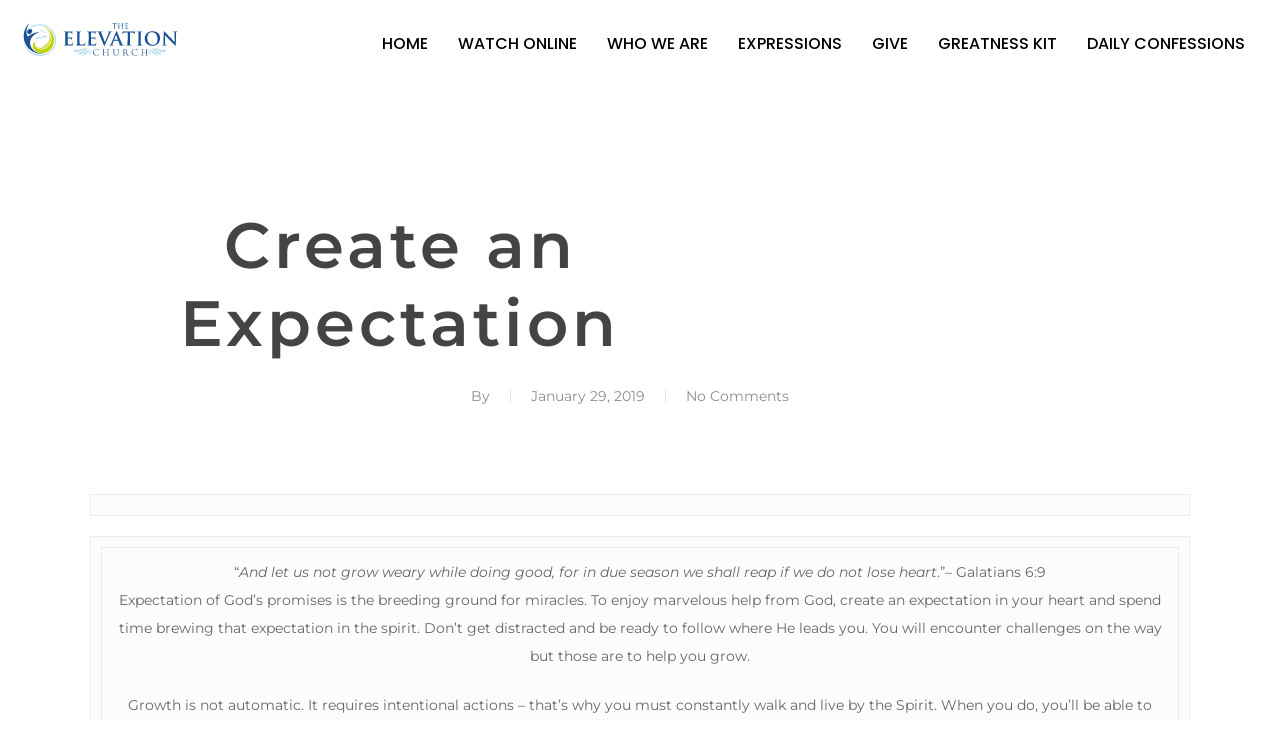

--- FILE ---
content_type: text/css
request_url: https://elevationng.org/wp-content/uploads/elementor/css/post-207354.css
body_size: 542
content:
.elementor-kit-207354{--e-global-color-primary:#0E0E2C;--e-global-color-secondary:#CBEAF1;--e-global-color-text:#4F4F4F;--e-global-color-accent:#A3D15C;--e-global-color-63c34ad:#195296;--e-global-color-0512853:#0E0E2C;--e-global-color-100bfaf:#943419;--e-global-color-a341c02:#537DB0;--e-global-color-fc75ae9:#E8EEF5;--e-global-color-1306ec9:#EAD6D1;--e-global-typography-primary-font-family:"Montserrat";--e-global-typography-primary-font-weight:600;--e-global-typography-secondary-font-family:"Montserrat";--e-global-typography-secondary-font-weight:400;--e-global-typography-text-font-family:"Poppins";--e-global-typography-text-font-weight:400;--e-global-typography-accent-font-family:"Montserrat";--e-global-typography-accent-font-weight:500;font-family:"Montserrat", Sans-serif;font-size:16px;line-height:28px;--e-page-transition-entrance-animation:e-page-transition-fade-out;--e-page-transition-exit-animation:e-page-transition-fade-in;--e-page-transition-animation-duration:500ms;--e-preloader-animation-duration:1500ms;--e-preloader-delay:0ms;--e-preloader-color:var( --e-global-color-accent );--e-preloader-size:100px;}.elementor-kit-207354 e-page-transition{background-color:var( --e-global-color-0512853 );}.elementor-kit-207354 a{color:var( --e-global-color-accent );}.elementor-kit-207354 h1{font-family:"Montserrat", Sans-serif;font-size:64px;font-weight:800;line-height:78px;letter-spacing:4px;}.elementor-kit-207354 h2{font-weight:800;}.elementor-kit-207354 h3{font-weight:700;}.elementor-kit-207354 h4{font-weight:700;}.elementor-kit-207354 button,.elementor-kit-207354 input[type="button"],.elementor-kit-207354 input[type="submit"],.elementor-kit-207354 .elementor-button{font-family:"Poppins", Sans-serif;font-size:16px;font-weight:600;line-height:28px;border-radius:10px 10px 10px 10px;padding:12px 24px 12px 24px;}.elementor-section.elementor-section-boxed > .elementor-container{max-width:1300px;}.e-con{--container-max-width:1300px;}.elementor-widget:not(:last-child){margin-block-end:20px;}.elementor-element{--widgets-spacing:20px 20px;--widgets-spacing-row:20px;--widgets-spacing-column:20px;}{}h1.entry-title{display:var(--page-title-display);}@media(max-width:1024px){.elementor-section.elementor-section-boxed > .elementor-container{max-width:1024px;}.e-con{--container-max-width:1024px;}}@media(max-width:767px){.elementor-kit-207354 h1{font-size:36px;line-height:1em;}.elementor-kit-207354 h2{font-size:32px;}.elementor-section.elementor-section-boxed > .elementor-container{max-width:767px;}.e-con{--container-max-width:767px;}}

--- FILE ---
content_type: text/css
request_url: https://elevationng.org/wp-content/uploads/elementor/css/post-218476.css
body_size: 1231
content:
.elementor-218476 .elementor-element.elementor-element-5ccccedd{--display:flex;--flex-direction:row;--container-widget-width:initial;--container-widget-height:100%;--container-widget-flex-grow:1;--container-widget-align-self:stretch;--flex-wrap-mobile:wrap;--gap:0px 0px;--row-gap:0px;--column-gap:0px;--overlay-opacity:0.8;--margin-top:0px;--margin-bottom:0px;--margin-left:0px;--margin-right:0px;--z-index:2;}.elementor-218476 .elementor-element.elementor-element-5ccccedd::before, .elementor-218476 .elementor-element.elementor-element-5ccccedd > .elementor-background-video-container::before, .elementor-218476 .elementor-element.elementor-element-5ccccedd > .e-con-inner > .elementor-background-video-container::before, .elementor-218476 .elementor-element.elementor-element-5ccccedd > .elementor-background-slideshow::before, .elementor-218476 .elementor-element.elementor-element-5ccccedd > .e-con-inner > .elementor-background-slideshow::before, .elementor-218476 .elementor-element.elementor-element-5ccccedd > .elementor-motion-effects-container > .elementor-motion-effects-layer::before{background-color:#FFFFFF;--background-overlay:'';}.elementor-218476 .elementor-element.elementor-element-6f7ff03d{--display:flex;--flex-direction:column;--container-widget-width:calc( ( 1 - var( --container-widget-flex-grow ) ) * 100% );--container-widget-height:initial;--container-widget-flex-grow:0;--container-widget-align-self:initial;--flex-wrap-mobile:wrap;--justify-content:center;--align-items:flex-start;}.elementor-widget-image .widget-image-caption{color:var( --e-global-color-text );font-family:var( --e-global-typography-text-font-family ), Sans-serif;font-weight:var( --e-global-typography-text-font-weight );}.elementor-218476 .elementor-element.elementor-element-a53db4a{text-align:start;}.elementor-218476 .elementor-element.elementor-element-a53db4a img{width:100%;}.elementor-218476 .elementor-element.elementor-element-463f811d{--display:flex;--flex-direction:column;--container-widget-width:100%;--container-widget-height:initial;--container-widget-flex-grow:0;--container-widget-align-self:initial;--flex-wrap-mobile:wrap;}.elementor-218476 .elementor-element.elementor-element-47b548ab .jeg-elementor-kit.jkit-nav-menu .jkit-menu > ul, .elementor-218476 .elementor-element.elementor-element-47b548ab .jeg-elementor-kit.jkit-nav-menu .jkit-menu-wrapper:not(.active) .jkit-menu, .elementor-218476 .elementor-element.elementor-element-47b548ab .jeg-elementor-kit.jkit-nav-menu .jkit-menu-wrapper:not(.active) .jkit-menu > li > a{display:flex;}.elementor-218476 .elementor-element.elementor-element-47b548ab .jeg-elementor-kit.jkit-nav-menu .jkit-menu-wrapper .jkit-menu{justify-content:flex-end;}.elementor-218476 .elementor-element.elementor-element-47b548ab .jeg-elementor-kit.jkit-nav-menu .jkit-menu-wrapper .jkit-menu .menu-item .sub-menu{left:unset;top:100%;right:unset;bottom:unset;}.elementor-218476 .elementor-element.elementor-element-47b548ab .jeg-elementor-kit.jkit-nav-menu .jkit-menu-wrapper .jkit-menu .menu-item .sub-menu .menu-item .sub-menu{left:100%;top:unset;right:unset;bottom:unset;}.elementor-218476 .elementor-element.elementor-element-47b548ab .jeg-elementor-kit.jkit-nav-menu .jkit-menu-wrapper{height:48px;}.elementor-218476 .elementor-element.elementor-element-47b548ab .jeg-elementor-kit.jkit-nav-menu .jkit-menu-wrapper .jkit-menu > li > a{font-family:"Poppins", Sans-serif;font-size:16px;font-weight:500;text-transform:uppercase;line-height:28px;}.elementor-218476 .elementor-element.elementor-element-47b548ab .jeg-elementor-kit.jkit-nav-menu .jkit-menu-wrapper .jkit-menu li.menu-item-has-children .sub-menu{min-width:220px;}.elementor-218476 .elementor-element.elementor-element-47b548ab .jeg-elementor-kit.jkit-nav-menu .jkit-hamburger-menu{float:right;border-style:none;}.elementor-218476 .elementor-element.elementor-element-47b548ab .jeg-elementor-kit.jkit-nav-menu .jkit-menu-wrapper .jkit-nav-identity-panel .jkit-nav-site-title .jkit-nav-logo img{object-fit:cover;}.elementor-theme-builder-content-area{height:400px;}.elementor-location-header:before, .elementor-location-footer:before{content:"";display:table;clear:both;}@media(max-width:1024px){.elementor-218476 .elementor-element.elementor-element-47b548ab .jeg-elementor-kit.jkit-nav-menu .jkit-menu-wrapper .jkit-nav-identity-panel .jkit-nav-site-title .jkit-nav-logo img{max-width:260px;}}@media(min-width:768px){.elementor-218476 .elementor-element.elementor-element-6f7ff03d{--width:15%;}.elementor-218476 .elementor-element.elementor-element-463f811d{--width:90%;}}@media(max-width:767px){.elementor-218476 .elementor-element.elementor-element-6f7ff03d{--width:50%;}.elementor-218476 .elementor-element.elementor-element-463f811d{--width:50%;}.elementor-218476 .elementor-element.elementor-element-47b548ab .jeg-elementor-kit.jkit-nav-menu .jkit-hamburger-menu{border-radius:0px 0px 0px 0px;}.elementor-218476 .elementor-element.elementor-element-47b548ab .jeg-elementor-kit.jkit-nav-menu .jkit-menu-wrapper .jkit-nav-identity-panel .jkit-nav-site-title .jkit-nav-logo img{max-width:240px;}}@media (max-width: 1024px) {.elementor-element.elementor-element-47b548ab .jeg-elementor-kit.jkit-nav-menu .jkit-hamburger-menu { display: block; } }@media (max-width: 1024px) {.elementor-element.elementor-element-47b548ab .jeg-elementor-kit.jkit-nav-menu .jkit-menu-wrapper { width: 100%; max-width: 360px; border-radius: 0; background-color: #f7f7f7; width: 100%; position: fixed; top: 0; left: -110%; height: 100%!important; box-shadow: 0 10px 30px 0 rgba(255,165,0,0); overflow-y: auto; overflow-x: hidden; padding-top: 0; padding-left: 0; padding-right: 0; display: flex; flex-direction: column-reverse; justify-content: flex-end; -moz-transition: left .6s cubic-bezier(.6,.1,.68,.53), width .6s; -webkit-transition: left .6s cubic-bezier(.6,.1,.68,.53), width .6s; -o-transition: left .6s cubic-bezier(.6,.1,.68,.53), width .6s; -ms-transition: left .6s cubic-bezier(.6,.1,.68,.53), width .6s; transition: left .6s cubic-bezier(.6,.1,.68,.53), width .6s; } }@media (max-width: 1024px) {.elementor-element.elementor-element-47b548ab .jeg-elementor-kit.jkit-nav-menu .jkit-menu-wrapper.active { left: 0; } }@media (max-width: 1024px) {.elementor-element.elementor-element-47b548ab .jeg-elementor-kit.jkit-nav-menu .jkit-menu-wrapper .jkit-menu-container { overflow-y: hidden; } }@media (max-width: 1024px) {.elementor-element.elementor-element-47b548ab .jeg-elementor-kit.jkit-nav-menu .jkit-menu-wrapper .jkit-nav-identity-panel { padding: 10px 0px 10px 0px; display: block; position: relative; z-index: 5; width: 100%; } }@media (max-width: 1024px) {.elementor-element.elementor-element-47b548ab .jeg-elementor-kit.jkit-nav-menu .jkit-menu-wrapper .jkit-nav-identity-panel .jkit-nav-site-title { display: inline-block; } }@media (max-width: 1024px) {.elementor-element.elementor-element-47b548ab .jeg-elementor-kit.jkit-nav-menu .jkit-menu-wrapper .jkit-nav-identity-panel .jkit-close-menu { display: block; } }@media (max-width: 1024px) {.elementor-element.elementor-element-47b548ab .jeg-elementor-kit.jkit-nav-menu .jkit-menu-wrapper .jkit-menu { display: block; height: 100%; overflow-y: auto; } }@media (max-width: 1024px) {.elementor-element.elementor-element-47b548ab .jeg-elementor-kit.jkit-nav-menu .jkit-menu-wrapper .jkit-menu li.menu-item-has-children > a i { margin-left: auto; border: 1px solid var(--jkit-border-color); border-radius: 3px; padding: 4px 15px; } }@media (max-width: 1024px) {.elementor-element.elementor-element-47b548ab .jeg-elementor-kit.jkit-nav-menu .jkit-menu-wrapper .jkit-menu li.menu-item-has-children > a svg { margin-left: auto; border: 1px solid var(--jkit-border-color); border-radius: 3px; } }@media (max-width: 1024px) {.elementor-element.elementor-element-47b548ab .jeg-elementor-kit.jkit-nav-menu .jkit-menu-wrapper .jkit-menu li.menu-item-has-children .sub-menu { position: inherit; box-shadow: none; background: none; } }@media (max-width: 1024px) {.elementor-element.elementor-element-47b548ab .jeg-elementor-kit.jkit-nav-menu .jkit-menu-wrapper .jkit-menu li { display: block; width: 100%; position: inherit; } }@media (max-width: 1024px) {.elementor-element.elementor-element-47b548ab .jeg-elementor-kit.jkit-nav-menu .jkit-menu-wrapper .jkit-menu li .sub-menu { display: none; max-height: 2500px; opacity: 0; visibility: hidden; transition: max-height 5s ease-out; } }@media (max-width: 1024px) {.elementor-element.elementor-element-47b548ab .jeg-elementor-kit.jkit-nav-menu .jkit-menu-wrapper .jkit-menu li .sub-menu.dropdown-open { display: block; opacity: 1; visibility: visible; } }@media (max-width: 1024px) {.elementor-element.elementor-element-47b548ab .jeg-elementor-kit.jkit-nav-menu .jkit-menu-wrapper .jkit-menu li a { display: block; } }@media (max-width: 1024px) {.elementor-element.elementor-element-47b548ab .jeg-elementor-kit.jkit-nav-menu .jkit-menu-wrapper .jkit-menu li a i { float: right; } }@media (max-width: 1024px) {.elementor-element.elementor-element-47b548ab .jeg-elementor-kit.jkit-nav-menu .jkit-menu-wrapper .jkit-menu li a svg { float: right } }@media (min-width: 1025px) {.elementor-element.elementor-element-47b548ab .jeg-elementor-kit.jkit-nav-menu .jkit-menu-wrapper .jkit-menu-container { height: 100%; } }@media (max-width: 1024px) {.admin-bar .elementor-element.elementor-element-47b548ab .jeg-elementor-kit.jkit-nav-menu .jkit-menu-wrapper { top: 32px; } }@media (max-width: 782px) {.admin-bar .elementor-element.elementor-element-47b548ab .jeg-elementor-kit.jkit-nav-menu .jkit-menu-wrapper { top: 46px; } }

--- FILE ---
content_type: text/css
request_url: https://elevationng.org/wp-content/uploads/elementor/css/post-218455.css
body_size: 529
content:
.elementor-218455 .elementor-element.elementor-element-47e60d9e{--display:flex;--flex-direction:column;--container-widget-width:100%;--container-widget-height:initial;--container-widget-flex-grow:0;--container-widget-align-self:initial;--flex-wrap-mobile:wrap;}.elementor-218455 .elementor-element.elementor-element-5cad8071{--display:flex;--flex-direction:row;--container-widget-width:initial;--container-widget-height:100%;--container-widget-flex-grow:1;--container-widget-align-self:stretch;--flex-wrap-mobile:wrap;}.elementor-218455 .elementor-element.elementor-element-46cc5140{--display:flex;}.elementor-widget-text-editor{font-family:var( --e-global-typography-text-font-family ), Sans-serif;font-weight:var( --e-global-typography-text-font-weight );color:var( --e-global-color-text );}.elementor-widget-text-editor.elementor-drop-cap-view-stacked .elementor-drop-cap{background-color:var( --e-global-color-primary );}.elementor-widget-text-editor.elementor-drop-cap-view-framed .elementor-drop-cap, .elementor-widget-text-editor.elementor-drop-cap-view-default .elementor-drop-cap{color:var( --e-global-color-primary );border-color:var( --e-global-color-primary );}.elementor-218455 .elementor-element.elementor-element-37f53f0d{--display:flex;--align-items:flex-end;--container-widget-width:calc( ( 1 - var( --container-widget-flex-grow ) ) * 100% );}.elementor-widget-icon-list .elementor-icon-list-item:not(:last-child):after{border-color:var( --e-global-color-text );}.elementor-widget-icon-list .elementor-icon-list-icon i{color:var( --e-global-color-primary );}.elementor-widget-icon-list .elementor-icon-list-icon svg{fill:var( --e-global-color-primary );}.elementor-widget-icon-list .elementor-icon-list-item > .elementor-icon-list-text, .elementor-widget-icon-list .elementor-icon-list-item > a{font-family:var( --e-global-typography-text-font-family ), Sans-serif;font-weight:var( --e-global-typography-text-font-weight );}.elementor-widget-icon-list .elementor-icon-list-text{color:var( --e-global-color-secondary );}.elementor-218455 .elementor-element.elementor-element-13569da8 .elementor-icon-list-icon i{transition:color 0.3s;}.elementor-218455 .elementor-element.elementor-element-13569da8 .elementor-icon-list-icon svg{transition:fill 0.3s;}.elementor-218455 .elementor-element.elementor-element-13569da8{--e-icon-list-icon-size:14px;--icon-vertical-offset:0px;}.elementor-218455 .elementor-element.elementor-element-13569da8 .elementor-icon-list-item > .elementor-icon-list-text, .elementor-218455 .elementor-element.elementor-element-13569da8 .elementor-icon-list-item > a{font-family:"Poppins", Sans-serif;font-size:14px;font-weight:400;line-height:22px;}.elementor-218455 .elementor-element.elementor-element-13569da8 .elementor-icon-list-text{color:var( --e-global-color-accent );transition:color 0.3s;}.elementor-218455 .elementor-element.elementor-element-30988b29{--display:flex;--flex-direction:row;--container-widget-width:initial;--container-widget-height:100%;--container-widget-flex-grow:1;--container-widget-align-self:stretch;--flex-wrap-mobile:wrap;--justify-content:space-between;}.elementor-218455 .elementor-element.elementor-element-3bbff896 .elementor-icon-list-icon i{transition:color 0.3s;}.elementor-218455 .elementor-element.elementor-element-3bbff896 .elementor-icon-list-icon svg{transition:fill 0.3s;}.elementor-218455 .elementor-element.elementor-element-3bbff896{--e-icon-list-icon-size:14px;--icon-vertical-offset:0px;}.elementor-218455 .elementor-element.elementor-element-3bbff896 .elementor-icon-list-item > .elementor-icon-list-text, .elementor-218455 .elementor-element.elementor-element-3bbff896 .elementor-icon-list-item > a{font-family:"Poppins", Sans-serif;font-size:14px;font-weight:400;line-height:22px;}.elementor-218455 .elementor-element.elementor-element-3bbff896 .elementor-icon-list-text{color:#4F4F4F;transition:color 0.3s;}.elementor-218455 .elementor-element.elementor-element-52e6c93f .elementor-icon-list-icon i{color:var( --e-global-color-text );transition:color 0.3s;}.elementor-218455 .elementor-element.elementor-element-52e6c93f .elementor-icon-list-icon svg{fill:var( --e-global-color-text );transition:fill 0.3s;}.elementor-218455 .elementor-element.elementor-element-52e6c93f{--e-icon-list-icon-size:20px;--icon-vertical-offset:0px;}.elementor-218455 .elementor-element.elementor-element-52e6c93f .elementor-icon-list-item > .elementor-icon-list-text, .elementor-218455 .elementor-element.elementor-element-52e6c93f .elementor-icon-list-item > a{font-family:"Poppins", Sans-serif;font-size:14px;font-weight:400;line-height:22px;}.elementor-218455 .elementor-element.elementor-element-52e6c93f .elementor-icon-list-text{color:var( --e-global-color-accent );transition:color 0.3s;}.elementor-218455 .elementor-element.elementor-element-13beaff6{--display:flex;}.elementor-theme-builder-content-area{height:400px;}.elementor-location-header:before, .elementor-location-footer:before{content:"";display:table;clear:both;}

--- FILE ---
content_type: text/css
request_url: https://elevationng.org/wp-content/uploads/hummingbird-assets/85cc658f60d399845adf35d9fcececea.css
body_size: -36
content:
/**handles:imgareaselect**/
.imgareaselect-border1{background:url(http://elevationng.org/wp-includes/js/imgareaselect/border-anim-v.gif) repeat-y left top}.imgareaselect-border2{background:url(http://elevationng.org/wp-includes/js/imgareaselect/border-anim-h.gif) repeat-x left top}.imgareaselect-border3{background:url(http://elevationng.org/wp-includes/js/imgareaselect/border-anim-v.gif) repeat-y right top}.imgareaselect-border4{background:url(http://elevationng.org/wp-includes/js/imgareaselect/border-anim-h.gif) repeat-x left bottom}.imgareaselect-border1,.imgareaselect-border2,.imgareaselect-border3,.imgareaselect-border4{opacity:.5}.imgareaselect-handle{background-color:#fff;border:solid 1px #000;opacity:.5}.imgareaselect-outer{background-color:#000;opacity:.5}

--- FILE ---
content_type: application/javascript
request_url: https://elevationng.org/wp-content/uploads/hummingbird-assets/06df75c7eff726bc739a18c6efec6b87.js
body_size: 68580
content:
/**handles:animate-circle,elementskit-elementor,dompurify,wpr-addons-js,wpr-modal-popups-js**/
function animateCircle({percentage:e=100,onScroll:t=!1,speed:i=1,element:n,size:o=50,backgroundClr:r="white",color:l="blue",strokeWidth:a=5}){let c=Math.ceil(document.body.scrollHeight-window.innerHeight);if(!n)return void console.error("Invalid element:",n);let d=n,h=d.getContext("2d"),s=2*o+a,g=s,m=s/2,u=g/2;d.width=s,d.height=g;let k=()=>{let n=t?Math.floor(window.pageYOffset/c*100):e>100?100:e+i;h.clearRect(0,0,s,g),h.beginPath(),h.lineWidth=a,h.arc(m,u,o,0,2*Math.PI),h.strokeStyle=r,h.stroke(),(e=>{h.beginPath(),h.lineWidth=a,h.strokeStyle=l,h.arc(m,u,o,0,2*Math.PI*e/100),h.stroke()})(n),(!t||n<e)&&requestAnimationFrame(k)};t?document.addEventListener("scroll",k):k()}
((r,n)=>{window.ElementsKit_Helper={},ElementsKit_Helper.setURLHash=function(e,t,i){var e;void 0!==e&&"ekit_hash_change"in e&&(void 0===i&&(i="ekit-handler-id"),e="#"+r(t).data(i),window.location.hash=e)},ElementsKit_Helper.ajaxLoading=function(e,t){var i;e.hasClass("ekit-template-ajax--yes")&&!(i=t.find("[data-ajax-post-id]")).hasClass("is--loaded")&&r.ajax({type:"POST",url:ekit_config.ajaxurl,data:{action:"ekit_widgetarea_content",nonce:ekit_config.nonce,post_id:i.data("ajax-post-id")},success:function(e){i.addClass("is--loaded").html(e),i.find("[data-widget_type]").each(function(){var e=r(this);n.hooks.doAction("frontend/element_ready/"+e.data("widget_type"),e)})}})},ElementsKit_Helper.triggerClickOnEvent=function(e,t){"click"!==e&&t.on(e,function(){r(this).trigger("click")})},ElementsKit_Helper.megaMenuAjaxLoad=function(t){let e=t.find(".elementskit-submenu-indicator, .ekit-submenu-indicator-icon"),i=t.find(".megamenu-ajax-load"),n=t.closest(".ekit-wid-con").data("responsive-breakpoint"),a=e.prop("outerHTML");i.length&&!t.hasClass("ekit-ajax-loading")&&r.ajax({url:window.elementskit.resturl+"megamenu/megamenu_content",type:"get",data:{id:i.data("id")},beforeSend:function(){t.addClass("ekit-ajax-loading"),e.replaceWith('<span class="elementskit-submenu-indicator ekit-spinner"></span>'),r(document).width()<=Number(n)?e.css({border:"none"}):e.css({"padding-right":0,"margin-right":"5px"})},success:function(e){t.removeClass("ekit-ajax-loading"),i.replaceWith(e),t.find(".elementskit-submenu-indicator.ekit-spinner").replaceWith(a),t.find(".elementor-element").each(function(){elementorFrontend.elementsHandler.runReadyTrigger(r(this))})}})},ElementsKit_Helper.swiper=function(e,t){var i=e.get(0);if("function"!=typeof Swiper)return new elementorFrontend.utils.swiper(i,t).then(e=>e);{let e=new Swiper(i,t);return Promise.resolve(e)}},ElementsKit_Helper.observeElement=function(e,i,t={threshold:1}){new IntersectionObserver((e,t)=>{e.forEach(e=>{e.isIntersecting&&(i(e.target),t.unobserve(e.target))})},t).observe(e)},ElementsKit_Helper.isValidURL=function(e){try{var t;return e.startsWith("#")?!0:(t=new URL(e,window.location.origin),["http:","https:","mailto:","tel:","ftp:"].includes(t.protocol))}catch(e){return!1}},ElementsKit_Helper.escapeHtml=function(e){return e.replace(/&/g,"&amp;").replace(/</g,"&lt;").replace(/>/g,"&gt;").replace(/"/g,"&quot;").replace(/'/g,"&#039;")};let t={init:function(){var e={"elementskit-accordion.default":t.Accordion,"elementskit-blog-posts.default":t.BlogPosts,"elementskit-countdown-timer.default":t.Countdown_Timer,"elementskit-client-logo.default":t.Client_Logo,"elementskit-testimonial.default":t.Testimonial_Slider,"elementskit-image-comparison.default":t.Image_Comparison,"elementskit-progressbar.default":t.Progressbar,"elementskit-piechart.default":t.Piechart,"elementskit-funfact.default":t.Funfact,"elementskit-post-tab.default":t.PostTab,"elementskit-header-search.default":t.Header_Search,"elementskit-header-offcanvas.default":t.Header_Off_Canvas,"ekit-nav-menu.default":t.Nav_Menu,"elementskit-team.default":t.Team,"elementskit-simple-tab.default":t.Tab,"elementskit-back-to-top.default":t.Back_To_Top,"elementskit-image-accordion.default":t.Image_Accordion,"elementskit-video.default":t.Video};r.each(e,function(e,t){n.hooks.addAction("frontend/element_ready/"+e,t)})},Accordion:function(e){e.on("click",".elementskit-card-header",function(e){r(this).parent().toggleClass("active"),r(this).parent().siblings().removeClass("active")})},Image_Accordion:function(e){var t=e.find(".elementskit-single-image-accordion");let o;for(let e=0;e<t.length;e++){var i=t[e];"yes"===r(i).data("active")&&(o=t[e])}e.on("click",".ekit-image-accordion-item",function(e){var t=r(this),i=t.data("link"),n=t.data("behavior"),a=t.find("a, a *"),e=r(e.target).is(a),a=i?.is_external?i.is_external:"_self";"hover"===n||o===this?!e&&i?.url&&ElementsKit_Helper.isValidURL(i.url)&&window.open(i.url,a):t.hasClass("item-opened")?t.hasClass("item-opened")&&!e&&i?.url&&ElementsKit_Helper.isValidURL(i.url)&&window.open(i.url,a):(o="",r(this).closest(".elementskit-image-accordion-wraper").find(".ekit-image-accordion-item").removeClass("item-opened"),t.addClass("item-opened"))})},Nav_Menu:function(n){if(0<n.find(".elementskit-megamenu-has").length){let i=n.find(".ekit-wid-con").data("responsive-breakpoint"),e=n.find(".elementskit-megamenu-has"),t=n.find(".elementskit-menu-container").outerHeight();function a(e,t,i){e.css({width:t}),r(document).width()<Number(i)&&e.removeAttr("style")}r(window).on("resize",function(){n.find(".elementskit-megamenu-panel").css({top:t})}).trigger("resize"),e.on("mouseenter",function(){var e=r(this).data("vertical-menu"),t=r(this).children(".elementskit-megamenu-panel");if(r(this).hasClass("elementskit-dropdown-menu-full_width")&&r(this).hasClass("top_position")){let e=Math.floor(r(this).position().left-r(this).offset().left),t=r(this);t.find(".elementskit-megamenu-panel").css("max-width",r(window).width()),r(window).on("resize",function(){t.find(".elementskit-megamenu-panel").css({left:e+"px"})}).trigger("resize")}!r(this).hasClass("elementskit-dropdown-menu-full_width")&&r(this).hasClass("top_position")&&r(this).on({mouseenter:function(){0===r(".default_menu_position").length&&r(this).parents(".elementor-section-wrap").addClass("default_menu_position")},mouseleave:function(){0!==r(".default_menu_position").length&&r(this).parents(".elementor-section-wrap").removeClass("default_menu_position")}}),e&&void 0!==e?"string"==typeof e?(/^[0-9]/.test(e),a(t,e,i)):t.css({width:e+"px"}):a(t,e,i)}),e.trigger("mouseenter")}if(0<n.find(".ekit-nav-dropdown-click").length){let i=n.find(".ekit-wid-con").data("responsive-breakpoint");n.on("click",".elementskit-dropdown-has > a",function(e){var e,t,e;e.preventDefault(),r(document).width()<Number(i)||(e=r(this).parent(),t=r(this).parents(".elementskit-dropdown-has"),e=e.find(">.elementskit-dropdown, >.elementskit-megamenu-panel"),n.find(".elementskit-dropdown-has").not(t).find(">.elementskit-dropdown, >.elementskit-megamenu-panel").removeClass("ekit-dropdown-open-onclick"),e.toggleClass("ekit-dropdown-open-onclick"))}),r(window).on("resize",function(){r(document).width()<Number(i)&&n.find(".ekit-dropdown-open-onclick").removeClass("ekit-dropdown-open-onclick")}),r(document).on("click",function(e){r(e.target).closest(".elementskit-dropdown-has").length||n.find(".ekit-dropdown-open-onclick").removeClass("ekit-dropdown-open-onclick")}),r(window).on("sticky:stick sticky:unstick",e=>{r(e.target).find(".ekit-dropdown-open-onclick").removeClass("ekit-dropdown-open-onclick"),r(e.target).next().find(".ekit-dropdown-open-onclick").removeClass("ekit-dropdown-open-onclick")})}0<n.find(".megamenu-ajax-load").length&&(n.find(".ekit-nav-dropdown-hover").on("mouseenter",".elementskit-megamenu-has",function(e){ElementsKit_Helper.megaMenuAjaxLoad(r(this))}),n.find(".ekit-nav-dropdown-click").on("click",".elementskit-megamenu-has",function(e){ElementsKit_Helper.megaMenuAjaxLoad(r(this))}))},Progressbar:function(e){var e=e.find(".single-skill-bar"),t=e.find(".skill-track"),i=e.find(".number-percentage"),n=i.data("value"),a=i.data("animation-duration")||300;ElementsKit_Helper?.observeElement(e[0],e=>{i.animateNumbers(n,!0,a),t.animate({width:n+"%"},a)})},Funfact:function(e){var e=e.find(".elementskit-funfact"),t=e.find(".number-percentage"),i=t.data("style"),n=t.data("value"),a=t.data("animation-duration");ElementsKit_Helper?.observeElement(e[0],e=>{"static"==i?t.animateNumbers(n,!0,a):new Odometer({el:t[0],value:0,duration:a}).update(n)})},BlogPosts:function(e){var t=e.find(".post-items");t.data("masonry-config")&&t.imagesLoaded(function(){t.masonry()})},Countdown_Timer:function(e){var t=e.find(".ekit-countdown"),i=t.data(),n="elementskit-inner-container ekit-countdown-inner",a="elementskit-inner-container",o="elementskit-timer-content ekit-countdown-inner",s;for(s in i)i.hasOwnProperty(s)&&"string"==typeof i[s]&&(i[s]=ElementsKit_Helper.escapeHtml(i[s]));if(t.length){switch(t[0].classList[0]){case"elementskit-countdown-timer":default:i.markup='<div class="elementskit-timer-container elementskit-days"><div class="'+n+'"><div class="elementskit-timer-content"><span class="elementskit-timer-count">%-D </span><span class="elementskit-timer-title">'+i.dateEkitDay+'</span></div></div></div><div class="elementskit-timer-container elementskit-hours"><div class="'+n+'"><div class="elementskit-timer-content"><span class="elementskit-timer-count">%H </span><span class="elementskit-timer-title">'+i.dateEkitHour+'</span></div></div></div><div class="elementskit-timer-container elementskit-minutes"><div class="'+n+'"><div class="elementskit-timer-content"><span class="elementskit-timer-count">%M </span><span class="elementskit-timer-title">'+i.dateEkitMinute+'</span></div></div></div><div class="elementskit-timer-container elementskit-seconds"><div class="'+n+'"><div class="elementskit-timer-content"><span class="elementskit-timer-count">%S </span><span class="elementskit-timer-title">'+i.dateEkitSecond+"</span></div></div></div>";break;case"elementskit-countdown-timer-3":i.markup='<div class="elementskit-timer-container elementskit-days"><div class="'+o+'"><div class="'+a+'"><span class="elementskit-timer-count">%-D </span><span class="elementskit-timer-title">'+i.dateEkitDay+'</span></div></div></div><div class="elementskit-timer-container elementskit-hours"><div class="'+o+'"><div class="'+a+'"><span class="elementskit-timer-count">%H </span><span class="elementskit-timer-title">'+i.dateEkitHour+'</span></div></div></div><div class="elementskit-timer-container elementskit-minutes"><div class="'+o+'"><div class="'+a+'"><span class="elementskit-timer-count">%M </span><span class="elementskit-timer-title">'+i.dateEkitMinute+'</span></div></div></div><div class="elementskit-timer-container elementskit-seconds"><div class="'+o+'"><div class="'+a+'"><span class="elementskit-timer-count">%S </span><span class="elementskit-timer-title">'+i.dateEkitSecond+"</span></div></div></div>"}t.theFinalCountdown(i.ekitCountdown,function(e){this.innerHTML=e.strftime(i.markup)}).on("finish.countdown",function(){this.innerHTML=i.finishTitle+"<br />"+i.finishContent,"elementskit-countdown-timer-4"===this.classList[0]&&r(this).addClass("elementskit-coundown-finish")})}let c=e.find(".elementskit-flip-clock"),m=c.data();if(c.length){let e=[m.dateEkitWeek,m.dateEkitDay,m.dateEkitHour,m.dateEkitMinute,m.dateEkitSecond],i=["elementskit-wks","elementskit-days","elementskit-hrs","elementskit-mins","elementskit-secs"],n="",t=(e.forEach(function(e,t){var e=ElementsKit_Helper.escapeHtml(e);n+='<div class="elementskit-time '+i[t]+' ekit-countdown-inner"><span class="elementskit-count elementskit-curr elementskit-top"></span><span class="elementskit-count elementskit-next elementskit-top"></span><span class="elementskit-count elementskit-next elementskit-bottom"></span><span class="elementskit-count elementskit-curr elementskit-bottom"></span><span class="elementskit-label">'+e+"</span></div>"}),c.html(n),c.children(".elementskit-mins")),a=c.children(".elementskit-secs"),o=c.children(".elementskit-hrs"),s=c.children(".elementskit-days"),l=c.children(".elementskit-wks"),r={s:"",m:"",h:"",d:"",w:""},d=function(e,t,i){e!==t&&(e=1===e.toString().length?"0"+e:e,t=1===t.toString().length?"0"+t:t,i.removeClass("elementskit-flip"),i.children(".elementskit-curr").text(e),i.children(".elementskit-next").text(t),setTimeout(function(e){e.addClass("elementskit-flip")},50,i))};c.theFinalCountdown(m.ekitCountdown,function(e){d(r.s,e.offset.seconds,a),d(r.m,e.offset.minutes,t),d(r.h,e.offset.hours,o),d(r.d,e.offset.days,s),d(r.w,e.offset.weeks,l),r.s=e.offset.seconds,r.m=e.offset.minutes,r.h=e.offset.hours,r.d=e.offset.days,r.w=e.offset.weeks}).on("finish.countdown",function(){this.innerHTML=ElementsKit_Helper.escapeHtml(m.finishTitle)+"<br/>"+ElementsKit_Helper.escapeHtml(m.finishContent)})}},Client_Logo:function(e){var t=e.find(".elementskit-clients-slider").data("config");t.arrows&&(t.navigation={prevEl:e.find(".swiper-button-prev").get(0),nextEl:e.find(".swiper-button-next").get(0)}),t.dots&&(t.pagination={el:e.find(".swiper-pagination").get(0),type:"bullets",clickable:!0});let i=e.find("."+elementorFrontend.config.swiperClass);ElementsKit_Helper.swiper(i,t).then(function(e){t.autoplay&&t.pauseOnHover&&i.hover(function(){e.autoplay.stop()},function(){e.autoplay.start()})})},Testimonial_Slider:function(e){var t=e.find(".elementskit-testimonial-slider").data("config");t.arrows&&(t.navigation={prevEl:e.find(".swiper-button-prev").get(0),nextEl:e.find(".swiper-button-next").get(0)}),t.dots&&(t.pagination={el:e.find(".swiper-pagination").get(0),type:"bullets",clickable:!0});let i=e.find("."+elementorFrontend.config.swiperClass);ElementsKit_Helper.swiper(i,t).then(function(e){t.autoplay&&t.pauseOnHover&&i.hover(function(){e.autoplay.stop()},function(){e.autoplay.start()})})},Image_Comparison:function(e){var t=e.find(".elementskit-image-comparison"),i=t.data(),n;for(n in i)i.hasOwnProperty(n)&&"string"==typeof i[n]&&(i[n]=ElementsKit_Helper.escapeHtml(i[n]));t.imagesLoaded(function(){var e={orientation:t.hasClass("image-comparison-container-vertical")?"vertical":"horizontal",before_label:i?.label_before,after_label:i?.label_after,default_offset_pct:i?.offset,no_overlay:i?.overlay,move_slider_on_hover:i?.move_slider_on_hover,click_to_move:i?.click_to_move};t.twentytwenty(e)})},Piechart:function(e){var t=e.find(".colorful-chart"),e=t.data(),i={barColor:e.color||void 0,lineWidth:e.linewidth||void 0,trackColor:e.barbg||void 0,gradientChart:!1},n=("gradient"===e?.pie_color_style&&(i={gradientChart:!0,barColor:e.color||void 0,gradientColor1:e.gradientcolor2||void 0,gradientColor2:e.gradientcolor1||void 0,lineWidth:e.linewidth||void 0,trackColor:e.barbg||void 0}),r.extend({barColor:"#666666",gradientColor1:"#fad470",gradientColor2:"#f96933",scaleColor:"transparent",lineWidth:20,size:150,trackColor:"#f7f7f7",lineCap:"round",gradientChart:!1},i));ElementsKit_Helper?.observeElement(t[0],e=>{t.easyPieChart({barColor:!0===n.gradientChart?function(e){var t=this.renderer.getCtx(),i=this.renderer.getCanvas(),t=t.createLinearGradient(0,0,i.width,0);return t.addColorStop(0,n.gradientColor1),t.addColorStop(1,n.gradientColor2),t}:n.barColor,scaleColor:n.scaleColor,trackColor:n.trackColor,lineCap:n.lineCap,size:n.size,lineWidth:n.lineWidth})})},PostTab:function(e){var t=e.hasClass("is-click-yes")?"click":"mouseover",i=e.find(".tab__list__item"),n=e.find(".tabItem");i.on(t,function(){i.removeClass("active"),n.removeClass("active"),r(this).addClass("active"),n.eq(r(this).index()).addClass("active")})},Header_Search:function(e){var t=e.find(".ekit_navsearch-button"),i=e.closest("body"),n=e.data("id");t.magnificPopup({type:"inline",fixedContentPos:!0,fixedBgPos:!0,overflowY:"auto",closeBtnInside:!1,callbacks:{beforeOpen:function(){this.st.mainClass="my-mfp-slide-bottom ekit-promo-popup ekit-popup-"+n},open:function(){i.css("overflow","hidden"),i.find(".mfp-close").addClass("ekit-popup-close")},close:function(){i.css("overflow","auto"),i.find(".mfp-close").removeClass("ekit-popup-close")}}})},Team:function(e){e.find(".ekit-team-popup").magnificPopup({type:"inline",fixedContentPos:!0,fixedBgPos:!0,overflowY:"auto",closeBtnInside:!0,appendTo:e.closest("body"),showCloseBtn:!1,callbacks:{beforeOpen:function(){this.st.mainClass="my-mfp-slide-bottom ekit-promo-popup ekit-team-modal"}}}),r("body").off("click").on("click",".ekit-team-modal-close",function(){r.magnificPopup.close()})},Tab:function(e){var t=e.find('[data-ekit-toggle="tab"]'),i=t.data("ekit-toggle-trigger"),n=e.data("settings");ElementsKit_Helper.triggerClickOnEvent(i,t),t.on("shown.bs.tab",function(){ElementsKit_Helper.setURLHash(n,this,"ekit-handler-id")})},Header_Off_Canvas:function(e){var t=e.find(".ekit-sidebar-group"),i=e.find(".ekit_offcanvas-sidebar, .ekit_close-side-widget, .ekit-overlay"),n=e.find(".ekit-sidebar-group").data("settings");i.on("click",function(e){e.preventDefault(),t.toggleClass("ekit_isActive"),"yes"===n?.disable_bodyscroll&&(t.hasClass("ekit_isActive")?r("body").css("overflow","hidden"):r("body").css("overflow",""))})},Back_To_Top:function(i){let n=i.find(".ekit-btt__button"),{offset_top:a,show_after:o,show_scroll:e,style:t,foreground:s,background:l}=i.find(".ekit-btt").data("settings");if("progress_indicator"===t){let e="#canvas-"+i.find(".progress_indicator .progress_indicator canvas").data("canvas"),t=i.find(e).get(0);animateCircle({element:t,size:100,percentage:100,onScroll:!0,speed:50,backgroundClr:l,color:s,strokeWidth:10})}n.on("click",e=>{var e;e.target,e=a,window.scrollTo({left:0,top:e,behavior:"smooth"})}),"yes"===e&&r(document).on("scroll",()=>{var e,t;e=Math.ceil(window.pageYOffset)>o+a,t=n.hasClass("ekit-tt-show"),e&&!t&&n.addClass("ekit-tt-show"),!e&&t&&n.removeClass("ekit-tt-show")})},Video:function(n){var t=(s=n.find(".video-content")).find(".ekit-video-popup"),i=s.data("video-player"),a=n.closest("body"),o=s.data("video-setting");if(0<t.length){let e={type:o.videoType,mainClass:o.videoClass,removalDelay:160,preloader:!0,fixedContentPos:!1,callbacks:{elementParse:function(e){var t=n.find(".video-content").data("video-setting"),i;t&&"self"===t.videoTypeName&&"popup"===t.videoStyle&&(i=r(".ekit_self_video_wrap video.video_class")).length&&(t.autoplay&&(i.prop("autoplay",!0).attr("autoplay"),i[0].play()),t.muted&&i.prop("muted",!0).attr("muted"),t.loop)&&i.prop("loop",!0).attr("loop")},open:function(){a.find(".mfp-close").addClass("ekit-popup-close"),window.dispatchEvent(new Event("resize"))},close:function(){a.find(".mfp-close").removeClass("ekit-popup-close"),n.find("video").each(function(){this.pause()})}}};"iframe"===o.videoType&&(e.iframe={markup:'<div class="mfp-iframe-scaler"><div class="mfp-close ekit-popup-close"><i aria-hidden="true" class="${videoSettings.popupIcon.value}"></i></div><iframe class="mfp-iframe"  frameborder="0" allowfullscreen></iframe></div>',patterns:{youtube:{index:"https://youtube.com/",id:"v=",src:"%id%"}}}),s.find("video").mediaelementplayer({features:i,videoVolume:o.videoVolume,startVolume:o.startVolume,stretching:"responsive",enableAutosize:!0,videoWidth:"100%",videoHeight:"100%"}),t.magnificPopup(e)}var o=(s=n.find(".ekit-video-frame")).data("video-setting"),s,e=n.find(".ekit-inline-video-content"),i=e.find(".ekit-video-inline-btn");0<e.find(".ekit-inline-video-overlay-image").length&&0<i.length&&i.on("click",function(t){if(t.preventDefault(),"self"===o.videoTypeName&&"inline"===o.videoStyle){var t=r(".ekit-video-frame video.inline_video_class");t.length&&o.autoplay&&(t.prop("autoplay",!0).attr("autoplay"),t[0].play())}else if(("youtube"===o.videoTypeName||"vimeo"===o.videoTypeName)&&"inline"===o.videoStyle&&o.autoplay){var t=n.find(".ekit-inline-video-content iframe");if(t.length){let e=t.attr("src")||"";/[?&]autoplay=1/.test(e)||(/[?&]autoplay=\d/.test(e)?e=e.replace(/autoplay=\d/,"autoplay=1"):e+=(-1<e.indexOf("?")?"&":"?")+"autoplay=1",t.attr("src",e))}}var t=r(this).closest(".ekit-inline-video-content");t.find(".ekit-inline-video-overlay-image, .ekit-video-inline-btn").hide(),t.find("iframe, video").show()})},rememberTab:function(){var e;window.location.hash&&(e='[data-ekit-handler-id="'+window.location.hash.split("?")[0].substring(1)+'"]',r(e).tab("show"))},load:function(){t.rememberTab()},hash:function(){t.rememberTab()}};r(window).on("elementor/frontend/init",t.init).on("load",t.load).on("hashchange",t.hash)})(jQuery,window.elementorFrontend),(s=>{s.fn.animateNumbers=function(i,n,a,o){return this.each(function(){var e=s(this),t=parseInt(e.text().replace(/,/g,""),10);n=void 0===n||n,s({value:t}).animate({value:i},{duration:void 0===a?500:a,easing:void 0===o?"swing":o,step:function(){e.text(Math.floor(this.value)),n&&e.text(e.text().replace(/(\d)(?=(\d\d\d)+(?!\d))/g,"$1,"))},complete:function(){parseInt(e.text(),10)!==i&&(e.text(i),n)&&e.text(e.text().replace(/(\d)(?=(\d\d\d)+(?!\d))/g,"$1,"))}})})},s(function(){var e;0<s("#wp-admin-bar-elementor_edit_page-default").length&&(e=s("#wp-admin-bar-elementor_edit_page-default").children("li"),s(e).map(function(e,t){var t=s(t).find(".elementor-edit-link-title");-1!==t.text().indexOf("dynamic-content-")&&t.parent().parent().remove()}))})})(jQuery);
/*! @license DOMPurify 3.2.6 | (c) Cure53 and other contributors | Released under the Apache license 2.0 and Mozilla Public License 2.0 | github.com/cure53/DOMPurify/blob/3.2.6/LICENSE */
!function(e,t){"object"==typeof exports&&"undefined"!=typeof module?module.exports=t():"function"==typeof define&&define.amd?define(t):(e="undefined"!=typeof globalThis?globalThis:e||self).DOMPurify=t()}(this,(function(){"use strict";const{entries:e,setPrototypeOf:t,isFrozen:n,getPrototypeOf:o,getOwnPropertyDescriptor:r}=Object;let{freeze:i,seal:a,create:l}=Object,{apply:c,construct:s}="undefined"!=typeof Reflect&&Reflect;i||(i=function(e){return e}),a||(a=function(e){return e}),c||(c=function(e,t,n){return e.apply(t,n)}),s||(s=function(e,t){return new e(...t)});const u=R(Array.prototype.forEach),m=R(Array.prototype.lastIndexOf),p=R(Array.prototype.pop),f=R(Array.prototype.push),d=R(Array.prototype.splice),h=R(String.prototype.toLowerCase),g=R(String.prototype.toString),T=R(String.prototype.match),y=R(String.prototype.replace),E=R(String.prototype.indexOf),A=R(String.prototype.trim),_=R(Object.prototype.hasOwnProperty),S=R(RegExp.prototype.test),b=(N=TypeError,function(){for(var e=arguments.length,t=new Array(e),n=0;n<e;n++)t[n]=arguments[n];return s(N,t)});var N;function R(e){return function(t){t instanceof RegExp&&(t.lastIndex=0);for(var n=arguments.length,o=new Array(n>1?n-1:0),r=1;r<n;r++)o[r-1]=arguments[r];return c(e,t,o)}}function w(e,o){let r=arguments.length>2&&void 0!==arguments[2]?arguments[2]:h;t&&t(e,null);let i=o.length;for(;i--;){let t=o[i];if("string"==typeof t){const e=r(t);e!==t&&(n(o)||(o[i]=e),t=e)}e[t]=!0}return e}function O(e){for(let t=0;t<e.length;t++){_(e,t)||(e[t]=null)}return e}function D(t){const n=l(null);for(const[o,r]of e(t)){_(t,o)&&(Array.isArray(r)?n[o]=O(r):r&&"object"==typeof r&&r.constructor===Object?n[o]=D(r):n[o]=r)}return n}function v(e,t){for(;null!==e;){const n=r(e,t);if(n){if(n.get)return R(n.get);if("function"==typeof n.value)return R(n.value)}e=o(e)}return function(){return null}}const L=i(["a","abbr","acronym","address","area","article","aside","audio","b","bdi","bdo","big","blink","blockquote","body","br","button","canvas","caption","center","cite","code","col","colgroup","content","data","datalist","dd","decorator","del","details","dfn","dialog","dir","div","dl","dt","element","em","fieldset","figcaption","figure","font","footer","form","h1","h2","h3","h4","h5","h6","head","header","hgroup","hr","html","i","img","input","ins","kbd","label","legend","li","main","map","mark","marquee","menu","menuitem","meter","nav","nobr","ol","optgroup","option","output","p","picture","pre","progress","q","rp","rt","ruby","s","samp","section","select","shadow","small","source","spacer","span","strike","strong","style","sub","summary","sup","table","tbody","td","template","textarea","tfoot","th","thead","time","tr","track","tt","u","ul","var","video","wbr"]),C=i(["svg","a","altglyph","altglyphdef","altglyphitem","animatecolor","animatemotion","animatetransform","circle","clippath","defs","desc","ellipse","filter","font","g","glyph","glyphref","hkern","image","line","lineargradient","marker","mask","metadata","mpath","path","pattern","polygon","polyline","radialgradient","rect","stop","style","switch","symbol","text","textpath","title","tref","tspan","view","vkern"]),x=i(["feBlend","feColorMatrix","feComponentTransfer","feComposite","feConvolveMatrix","feDiffuseLighting","feDisplacementMap","feDistantLight","feDropShadow","feFlood","feFuncA","feFuncB","feFuncG","feFuncR","feGaussianBlur","feImage","feMerge","feMergeNode","feMorphology","feOffset","fePointLight","feSpecularLighting","feSpotLight","feTile","feTurbulence"]),I=i(["animate","color-profile","cursor","discard","font-face","font-face-format","font-face-name","font-face-src","font-face-uri","foreignobject","hatch","hatchpath","mesh","meshgradient","meshpatch","meshrow","missing-glyph","script","set","solidcolor","unknown","use"]),M=i(["math","menclose","merror","mfenced","mfrac","mglyph","mi","mlabeledtr","mmultiscripts","mn","mo","mover","mpadded","mphantom","mroot","mrow","ms","mspace","msqrt","mstyle","msub","msup","msubsup","mtable","mtd","mtext","mtr","munder","munderover","mprescripts"]),k=i(["maction","maligngroup","malignmark","mlongdiv","mscarries","mscarry","msgroup","mstack","msline","msrow","semantics","annotation","annotation-xml","mprescripts","none"]),U=i(["#text"]),z=i(["accept","action","align","alt","autocapitalize","autocomplete","autopictureinpicture","autoplay","background","bgcolor","border","capture","cellpadding","cellspacing","checked","cite","class","clear","color","cols","colspan","controls","controlslist","coords","crossorigin","datetime","decoding","default","dir","disabled","disablepictureinpicture","disableremoteplayback","download","draggable","enctype","enterkeyhint","face","for","headers","height","hidden","high","href","hreflang","id","inputmode","integrity","ismap","kind","label","lang","list","loading","loop","low","max","maxlength","media","method","min","minlength","multiple","muted","name","nonce","noshade","novalidate","nowrap","open","optimum","pattern","placeholder","playsinline","popover","popovertarget","popovertargetaction","poster","preload","pubdate","radiogroup","readonly","rel","required","rev","reversed","role","rows","rowspan","spellcheck","scope","selected","shape","size","sizes","span","srclang","start","src","srcset","step","style","summary","tabindex","title","translate","type","usemap","valign","value","width","wrap","xmlns","slot"]),P=i(["accent-height","accumulate","additive","alignment-baseline","amplitude","ascent","attributename","attributetype","azimuth","basefrequency","baseline-shift","begin","bias","by","class","clip","clippathunits","clip-path","clip-rule","color","color-interpolation","color-interpolation-filters","color-profile","color-rendering","cx","cy","d","dx","dy","diffuseconstant","direction","display","divisor","dur","edgemode","elevation","end","exponent","fill","fill-opacity","fill-rule","filter","filterunits","flood-color","flood-opacity","font-family","font-size","font-size-adjust","font-stretch","font-style","font-variant","font-weight","fx","fy","g1","g2","glyph-name","glyphref","gradientunits","gradienttransform","height","href","id","image-rendering","in","in2","intercept","k","k1","k2","k3","k4","kerning","keypoints","keysplines","keytimes","lang","lengthadjust","letter-spacing","kernelmatrix","kernelunitlength","lighting-color","local","marker-end","marker-mid","marker-start","markerheight","markerunits","markerwidth","maskcontentunits","maskunits","max","mask","media","method","mode","min","name","numoctaves","offset","operator","opacity","order","orient","orientation","origin","overflow","paint-order","path","pathlength","patterncontentunits","patterntransform","patternunits","points","preservealpha","preserveaspectratio","primitiveunits","r","rx","ry","radius","refx","refy","repeatcount","repeatdur","restart","result","rotate","scale","seed","shape-rendering","slope","specularconstant","specularexponent","spreadmethod","startoffset","stddeviation","stitchtiles","stop-color","stop-opacity","stroke-dasharray","stroke-dashoffset","stroke-linecap","stroke-linejoin","stroke-miterlimit","stroke-opacity","stroke","stroke-width","style","surfacescale","systemlanguage","tabindex","tablevalues","targetx","targety","transform","transform-origin","text-anchor","text-decoration","text-rendering","textlength","type","u1","u2","unicode","values","viewbox","visibility","version","vert-adv-y","vert-origin-x","vert-origin-y","width","word-spacing","wrap","writing-mode","xchannelselector","ychannelselector","x","x1","x2","xmlns","y","y1","y2","z","zoomandpan"]),H=i(["accent","accentunder","align","bevelled","close","columnsalign","columnlines","columnspan","denomalign","depth","dir","display","displaystyle","encoding","fence","frame","height","href","id","largeop","length","linethickness","lspace","lquote","mathbackground","mathcolor","mathsize","mathvariant","maxsize","minsize","movablelimits","notation","numalign","open","rowalign","rowlines","rowspacing","rowspan","rspace","rquote","scriptlevel","scriptminsize","scriptsizemultiplier","selection","separator","separators","stretchy","subscriptshift","supscriptshift","symmetric","voffset","width","xmlns"]),F=i(["xlink:href","xml:id","xlink:title","xml:space","xmlns:xlink"]),B=a(/\{\{[\w\W]*|[\w\W]*\}\}/gm),W=a(/<%[\w\W]*|[\w\W]*%>/gm),G=a(/\$\{[\w\W]*/gm),Y=a(/^data-[\-\w.\u00B7-\uFFFF]+$/),j=a(/^aria-[\-\w]+$/),X=a(/^(?:(?:(?:f|ht)tps?|mailto|tel|callto|sms|cid|xmpp|matrix):|[^a-z]|[a-z+.\-]+(?:[^a-z+.\-:]|$))/i),q=a(/^(?:\w+script|data):/i),$=a(/[\u0000-\u0020\u00A0\u1680\u180E\u2000-\u2029\u205F\u3000]/g),K=a(/^html$/i),V=a(/^[a-z][.\w]*(-[.\w]+)+$/i);var Z=Object.freeze({__proto__:null,ARIA_ATTR:j,ATTR_WHITESPACE:$,CUSTOM_ELEMENT:V,DATA_ATTR:Y,DOCTYPE_NAME:K,ERB_EXPR:W,IS_ALLOWED_URI:X,IS_SCRIPT_OR_DATA:q,MUSTACHE_EXPR:B,TMPLIT_EXPR:G});const J=1,Q=3,ee=7,te=8,ne=9,oe=function(){return"undefined"==typeof window?null:window};var re=function t(){let n=arguments.length>0&&void 0!==arguments[0]?arguments[0]:oe();const o=e=>t(e);if(o.version="3.2.6",o.removed=[],!n||!n.document||n.document.nodeType!==ne||!n.Element)return o.isSupported=!1,o;let{document:r}=n;const a=r,c=a.currentScript,{DocumentFragment:s,HTMLTemplateElement:N,Node:R,Element:O,NodeFilter:B,NamedNodeMap:W=n.NamedNodeMap||n.MozNamedAttrMap,HTMLFormElement:G,DOMParser:Y,trustedTypes:j}=n,q=O.prototype,$=v(q,"cloneNode"),V=v(q,"remove"),re=v(q,"nextSibling"),ie=v(q,"childNodes"),ae=v(q,"parentNode");if("function"==typeof N){const e=r.createElement("template");e.content&&e.content.ownerDocument&&(r=e.content.ownerDocument)}let le,ce="";const{implementation:se,createNodeIterator:ue,createDocumentFragment:me,getElementsByTagName:pe}=r,{importNode:fe}=a;let de={afterSanitizeAttributes:[],afterSanitizeElements:[],afterSanitizeShadowDOM:[],beforeSanitizeAttributes:[],beforeSanitizeElements:[],beforeSanitizeShadowDOM:[],uponSanitizeAttribute:[],uponSanitizeElement:[],uponSanitizeShadowNode:[]};o.isSupported="function"==typeof e&&"function"==typeof ae&&se&&void 0!==se.createHTMLDocument;const{MUSTACHE_EXPR:he,ERB_EXPR:ge,TMPLIT_EXPR:Te,DATA_ATTR:ye,ARIA_ATTR:Ee,IS_SCRIPT_OR_DATA:Ae,ATTR_WHITESPACE:_e,CUSTOM_ELEMENT:Se}=Z;let{IS_ALLOWED_URI:be}=Z,Ne=null;const Re=w({},[...L,...C,...x,...M,...U]);let we=null;const Oe=w({},[...z,...P,...H,...F]);let De=Object.seal(l(null,{tagNameCheck:{writable:!0,configurable:!1,enumerable:!0,value:null},attributeNameCheck:{writable:!0,configurable:!1,enumerable:!0,value:null},allowCustomizedBuiltInElements:{writable:!0,configurable:!1,enumerable:!0,value:!1}})),ve=null,Le=null,Ce=!0,xe=!0,Ie=!1,Me=!0,ke=!1,Ue=!0,ze=!1,Pe=!1,He=!1,Fe=!1,Be=!1,We=!1,Ge=!0,Ye=!1,je=!0,Xe=!1,qe={},$e=null;const Ke=w({},["annotation-xml","audio","colgroup","desc","foreignobject","head","iframe","math","mi","mn","mo","ms","mtext","noembed","noframes","noscript","plaintext","script","style","svg","template","thead","title","video","xmp"]);let Ve=null;const Ze=w({},["audio","video","img","source","image","track"]);let Je=null;const Qe=w({},["alt","class","for","id","label","name","pattern","placeholder","role","summary","title","value","style","xmlns"]),et="http://www.w3.org/1998/Math/MathML",tt="http://www.w3.org/2000/svg",nt="http://www.w3.org/1999/xhtml";let ot=nt,rt=!1,it=null;const at=w({},[et,tt,nt],g);let lt=w({},["mi","mo","mn","ms","mtext"]),ct=w({},["annotation-xml"]);const st=w({},["title","style","font","a","script"]);let ut=null;const mt=["application/xhtml+xml","text/html"];let pt=null,ft=null;const dt=r.createElement("form"),ht=function(e){return e instanceof RegExp||e instanceof Function},gt=function(){let e=arguments.length>0&&void 0!==arguments[0]?arguments[0]:{};if(!ft||ft!==e){if(e&&"object"==typeof e||(e={}),e=D(e),ut=-1===mt.indexOf(e.PARSER_MEDIA_TYPE)?"text/html":e.PARSER_MEDIA_TYPE,pt="application/xhtml+xml"===ut?g:h,Ne=_(e,"ALLOWED_TAGS")?w({},e.ALLOWED_TAGS,pt):Re,we=_(e,"ALLOWED_ATTR")?w({},e.ALLOWED_ATTR,pt):Oe,it=_(e,"ALLOWED_NAMESPACES")?w({},e.ALLOWED_NAMESPACES,g):at,Je=_(e,"ADD_URI_SAFE_ATTR")?w(D(Qe),e.ADD_URI_SAFE_ATTR,pt):Qe,Ve=_(e,"ADD_DATA_URI_TAGS")?w(D(Ze),e.ADD_DATA_URI_TAGS,pt):Ze,$e=_(e,"FORBID_CONTENTS")?w({},e.FORBID_CONTENTS,pt):Ke,ve=_(e,"FORBID_TAGS")?w({},e.FORBID_TAGS,pt):D({}),Le=_(e,"FORBID_ATTR")?w({},e.FORBID_ATTR,pt):D({}),qe=!!_(e,"USE_PROFILES")&&e.USE_PROFILES,Ce=!1!==e.ALLOW_ARIA_ATTR,xe=!1!==e.ALLOW_DATA_ATTR,Ie=e.ALLOW_UNKNOWN_PROTOCOLS||!1,Me=!1!==e.ALLOW_SELF_CLOSE_IN_ATTR,ke=e.SAFE_FOR_TEMPLATES||!1,Ue=!1!==e.SAFE_FOR_XML,ze=e.WHOLE_DOCUMENT||!1,Fe=e.RETURN_DOM||!1,Be=e.RETURN_DOM_FRAGMENT||!1,We=e.RETURN_TRUSTED_TYPE||!1,He=e.FORCE_BODY||!1,Ge=!1!==e.SANITIZE_DOM,Ye=e.SANITIZE_NAMED_PROPS||!1,je=!1!==e.KEEP_CONTENT,Xe=e.IN_PLACE||!1,be=e.ALLOWED_URI_REGEXP||X,ot=e.NAMESPACE||nt,lt=e.MATHML_TEXT_INTEGRATION_POINTS||lt,ct=e.HTML_INTEGRATION_POINTS||ct,De=e.CUSTOM_ELEMENT_HANDLING||{},e.CUSTOM_ELEMENT_HANDLING&&ht(e.CUSTOM_ELEMENT_HANDLING.tagNameCheck)&&(De.tagNameCheck=e.CUSTOM_ELEMENT_HANDLING.tagNameCheck),e.CUSTOM_ELEMENT_HANDLING&&ht(e.CUSTOM_ELEMENT_HANDLING.attributeNameCheck)&&(De.attributeNameCheck=e.CUSTOM_ELEMENT_HANDLING.attributeNameCheck),e.CUSTOM_ELEMENT_HANDLING&&"boolean"==typeof e.CUSTOM_ELEMENT_HANDLING.allowCustomizedBuiltInElements&&(De.allowCustomizedBuiltInElements=e.CUSTOM_ELEMENT_HANDLING.allowCustomizedBuiltInElements),ke&&(xe=!1),Be&&(Fe=!0),qe&&(Ne=w({},U),we=[],!0===qe.html&&(w(Ne,L),w(we,z)),!0===qe.svg&&(w(Ne,C),w(we,P),w(we,F)),!0===qe.svgFilters&&(w(Ne,x),w(we,P),w(we,F)),!0===qe.mathMl&&(w(Ne,M),w(we,H),w(we,F))),e.ADD_TAGS&&(Ne===Re&&(Ne=D(Ne)),w(Ne,e.ADD_TAGS,pt)),e.ADD_ATTR&&(we===Oe&&(we=D(we)),w(we,e.ADD_ATTR,pt)),e.ADD_URI_SAFE_ATTR&&w(Je,e.ADD_URI_SAFE_ATTR,pt),e.FORBID_CONTENTS&&($e===Ke&&($e=D($e)),w($e,e.FORBID_CONTENTS,pt)),je&&(Ne["#text"]=!0),ze&&w(Ne,["html","head","body"]),Ne.table&&(w(Ne,["tbody"]),delete ve.tbody),e.TRUSTED_TYPES_POLICY){if("function"!=typeof e.TRUSTED_TYPES_POLICY.createHTML)throw b('TRUSTED_TYPES_POLICY configuration option must provide a "createHTML" hook.');if("function"!=typeof e.TRUSTED_TYPES_POLICY.createScriptURL)throw b('TRUSTED_TYPES_POLICY configuration option must provide a "createScriptURL" hook.');le=e.TRUSTED_TYPES_POLICY,ce=le.createHTML("")}else void 0===le&&(le=function(e,t){if("object"!=typeof e||"function"!=typeof e.createPolicy)return null;let n=null;const o="data-tt-policy-suffix";t&&t.hasAttribute(o)&&(n=t.getAttribute(o));const r="dompurify"+(n?"#"+n:"");try{return e.createPolicy(r,{createHTML:e=>e,createScriptURL:e=>e})}catch(e){return console.warn("TrustedTypes policy "+r+" could not be created."),null}}(j,c)),null!==le&&"string"==typeof ce&&(ce=le.createHTML(""));i&&i(e),ft=e}},Tt=w({},[...C,...x,...I]),yt=w({},[...M,...k]),Et=function(e){f(o.removed,{element:e});try{ae(e).removeChild(e)}catch(t){V(e)}},At=function(e,t){try{f(o.removed,{attribute:t.getAttributeNode(e),from:t})}catch(e){f(o.removed,{attribute:null,from:t})}if(t.removeAttribute(e),"is"===e)if(Fe||Be)try{Et(t)}catch(e){}else try{t.setAttribute(e,"")}catch(e){}},_t=function(e){let t=null,n=null;if(He)e="<remove></remove>"+e;else{const t=T(e,/^[\r\n\t ]+/);n=t&&t[0]}"application/xhtml+xml"===ut&&ot===nt&&(e='<html xmlns="http://www.w3.org/1999/xhtml"><head></head><body>'+e+"</body></html>");const o=le?le.createHTML(e):e;if(ot===nt)try{t=(new Y).parseFromString(o,ut)}catch(e){}if(!t||!t.documentElement){t=se.createDocument(ot,"template",null);try{t.documentElement.innerHTML=rt?ce:o}catch(e){}}const i=t.body||t.documentElement;return e&&n&&i.insertBefore(r.createTextNode(n),i.childNodes[0]||null),ot===nt?pe.call(t,ze?"html":"body")[0]:ze?t.documentElement:i},St=function(e){return ue.call(e.ownerDocument||e,e,B.SHOW_ELEMENT|B.SHOW_COMMENT|B.SHOW_TEXT|B.SHOW_PROCESSING_INSTRUCTION|B.SHOW_CDATA_SECTION,null)},bt=function(e){return e instanceof G&&("string"!=typeof e.nodeName||"string"!=typeof e.textContent||"function"!=typeof e.removeChild||!(e.attributes instanceof W)||"function"!=typeof e.removeAttribute||"function"!=typeof e.setAttribute||"string"!=typeof e.namespaceURI||"function"!=typeof e.insertBefore||"function"!=typeof e.hasChildNodes)},Nt=function(e){return"function"==typeof R&&e instanceof R};function Rt(e,t,n){u(e,(e=>{e.call(o,t,n,ft)}))}const wt=function(e){let t=null;if(Rt(de.beforeSanitizeElements,e,null),bt(e))return Et(e),!0;const n=pt(e.nodeName);if(Rt(de.uponSanitizeElement,e,{tagName:n,allowedTags:Ne}),Ue&&e.hasChildNodes()&&!Nt(e.firstElementChild)&&S(/<[/\w!]/g,e.innerHTML)&&S(/<[/\w!]/g,e.textContent))return Et(e),!0;if(e.nodeType===ee)return Et(e),!0;if(Ue&&e.nodeType===te&&S(/<[/\w]/g,e.data))return Et(e),!0;if(!Ne[n]||ve[n]){if(!ve[n]&&Dt(n)){if(De.tagNameCheck instanceof RegExp&&S(De.tagNameCheck,n))return!1;if(De.tagNameCheck instanceof Function&&De.tagNameCheck(n))return!1}if(je&&!$e[n]){const t=ae(e)||e.parentNode,n=ie(e)||e.childNodes;if(n&&t){for(let o=n.length-1;o>=0;--o){const r=$(n[o],!0);r.__removalCount=(e.__removalCount||0)+1,t.insertBefore(r,re(e))}}}return Et(e),!0}return e instanceof O&&!function(e){let t=ae(e);t&&t.tagName||(t={namespaceURI:ot,tagName:"template"});const n=h(e.tagName),o=h(t.tagName);return!!it[e.namespaceURI]&&(e.namespaceURI===tt?t.namespaceURI===nt?"svg"===n:t.namespaceURI===et?"svg"===n&&("annotation-xml"===o||lt[o]):Boolean(Tt[n]):e.namespaceURI===et?t.namespaceURI===nt?"math"===n:t.namespaceURI===tt?"math"===n&&ct[o]:Boolean(yt[n]):e.namespaceURI===nt?!(t.namespaceURI===tt&&!ct[o])&&!(t.namespaceURI===et&&!lt[o])&&!yt[n]&&(st[n]||!Tt[n]):!("application/xhtml+xml"!==ut||!it[e.namespaceURI]))}(e)?(Et(e),!0):"noscript"!==n&&"noembed"!==n&&"noframes"!==n||!S(/<\/no(script|embed|frames)/i,e.innerHTML)?(ke&&e.nodeType===Q&&(t=e.textContent,u([he,ge,Te],(e=>{t=y(t,e," ")})),e.textContent!==t&&(f(o.removed,{element:e.cloneNode()}),e.textContent=t)),Rt(de.afterSanitizeElements,e,null),!1):(Et(e),!0)},Ot=function(e,t,n){if(Ge&&("id"===t||"name"===t)&&(n in r||n in dt))return!1;if(xe&&!Le[t]&&S(ye,t));else if(Ce&&S(Ee,t));else if(!we[t]||Le[t]){if(!(Dt(e)&&(De.tagNameCheck instanceof RegExp&&S(De.tagNameCheck,e)||De.tagNameCheck instanceof Function&&De.tagNameCheck(e))&&(De.attributeNameCheck instanceof RegExp&&S(De.attributeNameCheck,t)||De.attributeNameCheck instanceof Function&&De.attributeNameCheck(t))||"is"===t&&De.allowCustomizedBuiltInElements&&(De.tagNameCheck instanceof RegExp&&S(De.tagNameCheck,n)||De.tagNameCheck instanceof Function&&De.tagNameCheck(n))))return!1}else if(Je[t]);else if(S(be,y(n,_e,"")));else if("src"!==t&&"xlink:href"!==t&&"href"!==t||"script"===e||0!==E(n,"data:")||!Ve[e]){if(Ie&&!S(Ae,y(n,_e,"")));else if(n)return!1}else;return!0},Dt=function(e){return"annotation-xml"!==e&&T(e,Se)},vt=function(e){Rt(de.beforeSanitizeAttributes,e,null);const{attributes:t}=e;if(!t||bt(e))return;const n={attrName:"",attrValue:"",keepAttr:!0,allowedAttributes:we,forceKeepAttr:void 0};let r=t.length;for(;r--;){const i=t[r],{name:a,namespaceURI:l,value:c}=i,s=pt(a),m=c;let f="value"===a?m:A(m);if(n.attrName=s,n.attrValue=f,n.keepAttr=!0,n.forceKeepAttr=void 0,Rt(de.uponSanitizeAttribute,e,n),f=n.attrValue,!Ye||"id"!==s&&"name"!==s||(At(a,e),f="user-content-"+f),Ue&&S(/((--!?|])>)|<\/(style|title)/i,f)){At(a,e);continue}if(n.forceKeepAttr)continue;if(!n.keepAttr){At(a,e);continue}if(!Me&&S(/\/>/i,f)){At(a,e);continue}ke&&u([he,ge,Te],(e=>{f=y(f,e," ")}));const d=pt(e.nodeName);if(Ot(d,s,f)){if(le&&"object"==typeof j&&"function"==typeof j.getAttributeType)if(l);else switch(j.getAttributeType(d,s)){case"TrustedHTML":f=le.createHTML(f);break;case"TrustedScriptURL":f=le.createScriptURL(f)}if(f!==m)try{l?e.setAttributeNS(l,a,f):e.setAttribute(a,f),bt(e)?Et(e):p(o.removed)}catch(t){At(a,e)}}else At(a,e)}Rt(de.afterSanitizeAttributes,e,null)},Lt=function e(t){let n=null;const o=St(t);for(Rt(de.beforeSanitizeShadowDOM,t,null);n=o.nextNode();)Rt(de.uponSanitizeShadowNode,n,null),wt(n),vt(n),n.content instanceof s&&e(n.content);Rt(de.afterSanitizeShadowDOM,t,null)};return o.sanitize=function(e){let t=arguments.length>1&&void 0!==arguments[1]?arguments[1]:{},n=null,r=null,i=null,l=null;if(rt=!e,rt&&(e="\x3c!--\x3e"),"string"!=typeof e&&!Nt(e)){if("function"!=typeof e.toString)throw b("toString is not a function");if("string"!=typeof(e=e.toString()))throw b("dirty is not a string, aborting")}if(!o.isSupported)return e;if(Pe||gt(t),o.removed=[],"string"==typeof e&&(Xe=!1),Xe){if(e.nodeName){const t=pt(e.nodeName);if(!Ne[t]||ve[t])throw b("root node is forbidden and cannot be sanitized in-place")}}else if(e instanceof R)n=_t("\x3c!----\x3e"),r=n.ownerDocument.importNode(e,!0),r.nodeType===J&&"BODY"===r.nodeName||"HTML"===r.nodeName?n=r:n.appendChild(r);else{if(!Fe&&!ke&&!ze&&-1===e.indexOf("<"))return le&&We?le.createHTML(e):e;if(n=_t(e),!n)return Fe?null:We?ce:""}n&&He&&Et(n.firstChild);const c=St(Xe?e:n);for(;i=c.nextNode();)wt(i),vt(i),i.content instanceof s&&Lt(i.content);if(Xe)return e;if(Fe){if(Be)for(l=me.call(n.ownerDocument);n.firstChild;)l.appendChild(n.firstChild);else l=n;return(we.shadowroot||we.shadowrootmode)&&(l=fe.call(a,l,!0)),l}let m=ze?n.outerHTML:n.innerHTML;return ze&&Ne["!doctype"]&&n.ownerDocument&&n.ownerDocument.doctype&&n.ownerDocument.doctype.name&&S(K,n.ownerDocument.doctype.name)&&(m="<!DOCTYPE "+n.ownerDocument.doctype.name+">\n"+m),ke&&u([he,ge,Te],(e=>{m=y(m,e," ")})),le&&We?le.createHTML(m):m},o.setConfig=function(){gt(arguments.length>0&&void 0!==arguments[0]?arguments[0]:{}),Pe=!0},o.clearConfig=function(){ft=null,Pe=!1},o.isValidAttribute=function(e,t,n){ft||gt({});const o=pt(e),r=pt(t);return Ot(o,r,n)},o.addHook=function(e,t){"function"==typeof t&&f(de[e],t)},o.removeHook=function(e,t){if(void 0!==t){const n=m(de[e],t);return-1===n?void 0:d(de[e],n,1)[0]}return p(de[e])},o.removeHooks=function(e){de[e]=[]},o.removeAllHooks=function(){de={afterSanitizeAttributes:[],afterSanitizeElements:[],afterSanitizeShadowDOM:[],beforeSanitizeAttributes:[],beforeSanitizeElements:[],beforeSanitizeShadowDOM:[],uponSanitizeAttribute:[],uponSanitizeElement:[],uponSanitizeShadowNode:[]}},o}();return re}));
//# sourceMappingURL=purify.min.js.map
((U,e)=>{var E,D=window.location.href,t,q,N={},F={init:function(){var e={"wpr-nav-menu.default":F.widgetNavMenu,"wpr-mega-menu.default":F.widgetMegaMenu,"wpr-onepage-nav.default":F.widgetOnepageNav,"wpr-grid.default":F.widgetGrid,"wpr-magazine-grid.default":F.widgetMagazineGrid,"wpr-media-grid.default":F.widgetGrid,"wpr-woo-grid.default":F.widgetGrid,"wpr-woo-category-grid-pro.default":F.widgetGrid,"wpr-category-grid-pro.default":F.widgetGrid,"wpr-featured-media.default":F.widgetFeaturedMedia,"wpr-countdown.default":F.widgetCountDown,"wpr-google-maps.default":F.widgetGoogleMaps,"wpr-before-after.default":F.widgetBeforeAfter,"wpr-mailchimp.default":F.widgetMailchimp,"wpr-advanced-slider.default":F.widgetAdvancedSlider,"wpr-testimonial.default":F.widgetTestimonialCarousel,"wpr-search.default":F.widgetSearch,"wpr-advanced-text.default":F.widgetAdvancedText,"wpr-progress-bar.default":F.widgetProgressBar,"wpr-image-hotspots.default":F.widgetImageHotspots,"wpr-flip-box.default":F.widgetFlipBox,"wpr-content-ticker.default":F.widgetContentTicker,"wpr-tabs.default":F.widgetTabs,"wpr-content-toggle.default":F.widgetContentToogle,"wpr-back-to-top.default":F.widgetBackToTop,"wpr-lottie-animations.default":F.widgetLottieAnimations,"wpr-posts-timeline.default":F.widgetPostsTimeline,"wpr-sharing-buttons.default":F.widgetSharingButtons,"wpr-twitter-feed.default":F.widgetTwitterFeed,"wpr-instagram-feed.default":F.widgetInstagramFeed,"wpr-facebook-feed.default":F.widgetFacebookFeed,"wpr-flip-carousel.default":F.widgetFlipCarousel,"wpr-feature-list.default":F.widgetFeatureList,"wpr-advanced-accordion.default":F.widgetAdvancedAccordion,"wpr-image-accordion.default":F.widgetImageAccordion,"wpr-product-media.default":F.widgetProductMedia,"wpr-product-add-to-cart.default":F.widgetProductAddToCart,"wpr-product-mini-cart.default":F.widgetProductMiniCart,"wpr-product-filters.default":F.widgetProductFilters,"wpr-advanced-filters-pro.default":F.widgetAdvancedFilters,"wpr-page-cart.default":F.widgetPageCart,"wpr-my-account-pro.default":F.widgetPageMyAccount,"wpr-reading-progress-bar.default":F.widgetReadingProgressBar,"wpr-data-table.default":F.widgetDataTable,"wpr-charts.default":F.widgetCharts,"wpr-taxonomy-list.default":F.widgetTaxonomyList,"wpr-offcanvas.default":F.widgetOffcanvas,"wpr-wishlist-button-pro.default":F.widgetWishlistButton,"wpr-mini-wishlist-pro.default":F.widgetMiniWishlist,"wpr-wishlist-pro.default":F.widgetWishlist,"wpr-compare-button-pro.default":F.widgetCompareButton,"wpr-mini-compare-pro.default":F.widgetMiniCompare,"wpr-compare-pro.default":F.widgetCompare,"wpr-form-builder.default":F.widgetFormBuilder,"wpr-image-scroll.default":F.widgetImageScroll,"wpr-video-playlist.default":F.widgetVideoPlaylist,global:F.widgetSection,"wpr-post-media.default":F.widgetPostMedia};U.each(e,function(e,t){window.elementorFrontend.hooks.addAction("frontend/element_ready/"+e,t)}),F.changeAdminBarMenu()},widgetPostMedia:function(e){var n=U(".wpr-featured-media-image").attr("data-lightbox"),e,n;void 0===n||!1===n||F.editorCheck()||(e=e.find(".wpr-featured-media-wrap"),n=JSON.parse(n),e.lightGallery(n),e.on("onAferAppendSlide.lg, onAfterSlide.lg",function(e,t,i){var a=U("#lg-actual-size, #lg-zoom-in, #lg-zoom-out, #lg-download"),r=U("#lg-download").attr("href");U("#lg-download").length&&(-1===r.indexOf("wp-content")?a.addClass("wpr-hidden-element"):a.removeClass("wpr-hidden-element")),""===n.autoplay&&U(".lg-autoplay-button").css({width:"0",height:"0",overflow:"hidden"})}))},widgetSection:function(W){function e(){var s=(F.editorCheck()?W.find(".wpr-sticky-section-yes-editor"):W).attr("data-wpr-position-type"),o=(F.editorCheck()?W.find(".wpr-sticky-section-yes-editor"):W).attr("data-wpr-position-location"),e=(F.editorCheck()?W.find(".wpr-sticky-section-yes-editor"):W).attr("data-wpr-position-offset"),d=U("body").prop("clientWidth")+17,l=(F.editorCheck()?W.find(".wpr-sticky-section-yes-editor"):W).attr("data-wpr-sticky-devices"),p=(F.editorCheck()?W.find(".wpr-sticky-section-yes-editor"):W).attr("data-wpr-active-breakpoints"),t=!(!W.hasClass("wpr-sticky-section-yes")&&!W.find(".wpr-sticky-section-yes-editor")),c,i,f=U(window).scrollTop(),a=0,w=U(window),u=w.scrollTop(),r="",h="none",n="",m=(F.editorCheck()?W.find(".wpr-sticky-section-yes-editor"):W).attr("data-wpr-z-index"),g=(F.editorCheck()?W.find(".wpr-sticky-section-yes-editor"):W).attr("data-wpr-sticky-type"),v=W.next().hasClass("e-con")?"wpr-hidden-header-flex":"wpr-hidden-header",y=W.offset().top,b=U(window).height(),_=W.outerHeight(!0),x=U(document).height()-(y+_),C,h=W.data("settings")&&W.data("settings").sticky_animation?W.data("settings").sticky_animation:W.find(".wpr-sticky-section-yes-editor").attr("data-wpr-sticky-animation"),T=W.attr("data-wpr-animation-duration")?W.attr("data-wpr-animation-duration")+"s":"500s",C,C,k,k,S;function P(i,a){let r;return function(...e){let t=this;clearTimeout(r),r=setTimeout(()=>i.apply(t,e),a)}}function O(){y=W.offset().top,b=U(window).height(),_=W.outerHeight(!0),x=U(document).height()-(y+_),d=U("body").prop("clientWidth")+17,j()}function j(){if(!W.hasClass("wpr-sticky-section-yes")&&!W.find(".wpr-sticky-section-yes-editor"))return void(c="relative");var e=p.includes("widescreen_sticky")?2400:4e3,t,a=[],i,r=([["mobile_sticky",768],["mobile_extra_sticky",881],["tablet_sticky",1025],["tablet_extra_sticky",1201],["laptop_sticky",1216],["desktop_sticky",4e3],["widescreen_sticky",4e3]].filter((e,t)=>-1!=p.indexOf(e[0])).reverse().forEach((e,t)=>{var i;e[1]>d&&(i=e[0].replace("_sticky",""),f="desktop"==i?W.data("settings")?y+W.data("settings").wpr_sticky_effects_offset:y+W.find(".wpr-sticky-section-yes-editor").attr("data-wpr-offset-settings"):W.data("settings")?y+W.data("settings")["wpr_sticky_effects_offset_"+i]:y+W.find(".wpr-sticky-section-yes-editor").attr("data-wpr-offset-settings"),-1===l.indexOf(e[0])?(c=-1!==p?.indexOf(e[0])?"relative":a[t-1]||s,a[t]=c):-1!==l.indexOf(e[0])&&(c=s))}),function(){let e=w.scrollTop();"fixed"!=c&&("top"===o&&(e>y?I():e<=y&&W.css({position:"relative"})),"bottom"===o)&&(e+b<=U(document).height()-x?I():W.css({position:"relative"})),"relative"!==c&&(e>f?"yes"==W.data("wpr-replace-header")?"yes"===W.data("wpr-sticky-hide")?(e>=y&&W.addClass("wpr-visibility-hidden"),e<u&&W.next().addClass(v).addClass("wpr-"+h+"-in")):(W.addClass("wpr-visibility-hidden"),W.next().addClass(v).addClass("wpr-"+h+"-in")):W.addClass("wpr-sticky-header"):e<=f&&("yes"==W.data("wpr-replace-header")?(W.next().removeClass(v),W.removeClass("wpr-visibility-hidden"),W.next().removeClass("wpr-"+h+"-in")):W.removeClass("wpr-sticky-header"))),"yes"===W.data("wpr-sticky-hide")&&(e>=y&&(e<u?("yes"===W.data("wpr-replace-header")?(W.next().removeClass("wpr-"+h+"-out"),W.next()):(W.removeClass("wpr-"+h+"-out"),W)).addClass("wpr-"+h+"-in"):("yes"===W.data("wpr-replace-header")?(W.next().removeClass("wpr-"+h+"-in"),W.next()):(W.removeClass("wpr-"+h+"-in"),W)).addClass("wpr-"+h+"-out")),0===U(window).scrollTop())&&"sticky"===s&&W.css("position","relative"),clearTimeout(n),n=setTimeout(()=>{u=e},10)});"sticky"==c?U(window).scroll(r):"fixed"==c&&(I(),U(window).scroll(r)),"yes"==W.data("wpr-replace-header")&&0!=W.next().length&&W.next().get(0).style.setProperty("--wpr-animation-duration",T);let n}function I(){var e=+window.innerHeight-(+W.css("top").slice(0,-2)+W.height()),t=+window.innerHeight-(+W.css("bottom").slice(0,-2)+W.height());"yes"===W.data("wpr-sticky-hide")&&u<w.scrollTop()||(""==g&&(g="fixed"),W.css({position:g}),U(".wpr-close-cart span").length&&!F.editorCheck()&&F.closeSideBarOnReplace(W,200))}function z(){U("#wpadminbar").length&&(i=U("#wpadminbar").css("height").slice(0,U("#wpadminbar").css("height").length-2),"top"===o)&&"fixed"==W.css("position")&&(W.css("top",+i+C+"px"),W.css("bottom","auto"))}0<W.closest('div[data-elementor-type="wp-post"]').length?r=W.closest('div[data-elementor-type="wp-post"]'):0<W.closest('div[data-elementor-type="header"]').length?r=W.closest('div[data-elementor-type="header"]'):0<W.closest('div[data-elementor-type="footer"]').length&&(r=W.closest('div[data-elementor-type="footer"]')),W.find(".wpr-sticky-section-yes-editor").length||(s=W.attr("data-wpr-position-type"),o=W.attr("data-wpr-position-location"),e=W.attr("data-wpr-position-offset"),l=W.attr("data-wpr-sticky-devices"),p=W.attr("data-wpr-active-breakpoints"),m=W.attr("data-wpr-z-index")),"top"===o&&"auto"===W.css("top")?(C=W.data("wpr-position-offset"),W.css("top",C)):C=W.data("wpr-position-offset"),0==l.length&&(s="relative"),F.editorCheck()&&l&&(k=W.find(".wpr-sticky-section-yes-editor").attr("data-wpr-sticky-devices"),W.attr("data-wpr-sticky-devices",k),l=W.attr("data-wpr-sticky-devices")),j(),z(),U(window).smartresize(function(){O()}),F.editorCheck()||"yes"!==W.data("wpr-replace-header")&&"yes"!==W.data("wpr-sticky-hide")&&(k=P(function(e){for(var t of e)"childList"===t.type&&(U(window).trigger("scroll"),O())},100),new MutationObserver(k).observe(document.body,{childList:!0,subtree:!0})),U(window).scroll(function(){W&&"relative"===W.css("position")&&O()}),t||(c="relative")}function t(){var e=W.data("element_type"),t=encodeURIComponent(W.data("id")),i=F.editorCheck()?W.find(".wpr-particle-wrapper").attr("data-wpr-particles-editor"):W.attr("data-wpr-particles");"section"!==e&&"container"!==e||void 0===i||(F.editorCheck()?W.hasClass("wpr-particle-yes")?(particlesJS("wpr-particle-"+t,"wpr_particle_json_custom"==W.find(".wpr-particle-wrapper").attr("particle-source")?JSON.parse(i):a(i)),W.find(".elementor-column").css("z-index",9),setTimeout(function(){window.dispatchEvent(new Event("resize"))},500),setTimeout(function(){window.dispatchEvent(new Event("resize"))},1500)):W.find(".wpr-particle-wrapper").remove():(W.prepend('<div class="wpr-particle-wrapper" id="wpr-particle-'+t+'"></div>'),particlesJS("wpr-particle-"+t,"wpr_particle_json_custom"==W.attr("particle-source")?JSON.parse(i):a(i)),setTimeout(function(){window.dispatchEvent(new Event("resize"))},500),setTimeout(function(){window.dispatchEvent(new Event("resize"))},1500)))}function a(e){var e=JSON.parse(e),t=(F.editorCheck()?W.find(".wpr-particle-wrapper"):W).attr("wpr-quantity"),i=F.editorCheck()?W.find(".wpr-particle-wrapper").attr("wpr-color")?W.find(".wpr-particle-wrapper").attr("wpr-color"):"#000000":W.attr("wpr-color")||"#000000",a=(F.editorCheck()?W.find(".wpr-particle-wrapper"):W).attr("wpr-speed"),r=(F.editorCheck()?W.find(".wpr-particle-wrapper"):W).attr("wpr-shape"),n=(F.editorCheck()?W.find(".wpr-particle-wrapper"):W).attr("wpr-size");return e.particles.size.value=n,e.particles.number.value=t,e.particles.color.value=i,e.particles.shape.type=r,e.particles.line_linked.color=i,e.particles.move.speed=a,e}function r(){!F.editorCheck()&&W.hasClass("wpr-jarallax")?(W.css("background-image",'url("'+W.attr("bg-image")+'")'),W.jarallax({type:W.attr("scroll-effect"),speed:W.attr("speed-data")})):F.editorCheck()&&(W.css("background-image",'url("'+W.find("> .wpr-jarallax").attr("bg-image-editor")+'")'),W.jarallax({type:W.find("> .wpr-jarallax").attr("scroll-effect-editor"),speed:W.find("> .wpr-jarallax").attr("speed-data-editor")}))}function i(i){var e;new IntersectionObserver((e,t)=>{e.forEach(e=>{e.isIntersecting&&(r.call(this,i),t.unobserve(e.target))})},{rootMargin:"0px",threshold:.1}).observe(i[0])}function n(){var e,t,i;W.hasClass("wpr-parallax-yes")&&(e=document.getElementsByClassName("wpr-parallax-multi-layer"),Array.from(e).map(e=>new Parallax(e,{invertY:"yes"==e.getAttribute("direction"),invertX:"yes"==e.getAttribute("direction"),scalarX:e.getAttribute("scalar-speed"),scalarY:e.getAttribute("scalar-speed"),hoverOnly:!0,pointerEvents:!0})).forEach(e=>{e.friction(.2,.2)})),F.editorCheck()||(i=[],document.querySelectorAll(".wpr-parallax-multi-layer").forEach((e,t)=>{e.parentElement.style.position="relative",e.style.position="absolute",i.push(e),e.remove()}),document.querySelectorAll(".wpr-parallax-ml-children").forEach((e,t)=>{e.style.position="absolute",e.style.top=e.getAttribute("style-top"),e.style.left=e.getAttribute("style-left")}),U(".wpr-parallax-yes").each(function(e){U(this).append(i[e])}))}(W.attr("data-wpr-particles")||W.find(".wpr-particle-wrapper").attr("data-wpr-particles-editor"))&&t(),(W.hasClass("wpr-jarallax")||W.hasClass("wpr-jarallax-yes"))&&i(W),W.hasClass("wpr-parallax-yes")&&n(),W.hasClass("wpr-sticky-section-yes")&&U(document).ready(function(){e()})},widgetNavMenu:function(a){var r=a.find(".wpr-nav-menu-container"),e=a.find(".wpr-mobile-nav-menu-container"),n=r.find(".wpr-nav-menu > li.menu-item-has-children"),s=r.find(".wpr-sub-menu li.menu-item-has-children"),i=(a.find(".wpr-mobile-toggle").length&&a.find("a").on("click",function(){this.pathname!=window.location.pathname||1<U(this).parent("li").children().length||a.find(".wpr-mobile-toggle").trigger("click")}),"click"===r.attr("data-trigger")?(n.children("a").on("click",function(e){var t=U(this).parent(),i=t.children(".wpr-sub-menu");n.not(t).removeClass("wpr-sub-open"),(r.hasClass("wpr-nav-menu-horizontal")||r.hasClass("wpr-nav-menu-vertical")&&a.hasClass("wpr-sub-menu-position-absolute"))&&o(n.children(".wpr-sub-menu"),!1),t.hasClass("wpr-sub-open")?(t.removeClass("wpr-sub-open"),o(i,!1)):(e.preventDefault(),t.addClass("wpr-sub-open"),o(i,!0))}),s.on("click",function(e){var t=U(this),i=t.children(".wpr-sub-menu");r.hasClass("wpr-nav-menu-horizontal")&&o(s.find(".wpr-sub-menu"),!1),t.hasClass("wpr-sub-open")?(t.removeClass("wpr-sub-open"),o(i,!1)):(e.preventDefault(),t.addClass("wpr-sub-open"),o(i,!0))}),U(document).mouseup(function(e){n.is(e.target)||0!==n.has(e.target).length||(n.not().removeClass("wpr-sub-open"),o(n.children(".wpr-sub-menu"),!1)),s.is(e.target)||0!==s.has(e.target).length||(s.removeClass("wpr-sub-open"),o(s.children(".wpr-sub-menu"),!1))})):(n.on("mouseenter",function(){r.hasClass("wpr-nav-menu-vertical")&&a.hasClass("wpr-sub-menu-position-absolute")&&r.find("li").not(this).children(".wpr-sub-menu").hide(),o(U(this).children(".wpr-sub-menu"),!0)}),s.on("mouseenter",function(){o(U(this).children(".wpr-sub-menu"),!0)}),r.hasClass("wpr-nav-menu-horizontal")?(n.on("mouseleave",function(){o(U(this).children(".wpr-sub-menu"),!1)}),s.on("mouseleave",function(){o(U(this).children(".wpr-sub-menu"),!1)})):r.on("mouseleave",function(){o(U(this).find(".wpr-sub-menu"),!1)})),e.find(".wpr-mobile-nav-menu"));function t(){var e,t,e,t;a.hasClass("wpr-mobile-menu-full-width")&&(a.closest(".elementor-column").length||a.closest(".e-con").length)&&(e=a.closest(".elementor-top-section"),t=a.closest(".elementor-column").length?a.closest(".elementor-column"):a.closest(".elementor-element"),e=e.length?e.outerWidth()-2*i.offset().left:U(window).outerWidth()-2*i.offset().left,t=t.offset().left+parseInt(t.css("padding-left"),10),i.css({width:e+"px",left:-t+"px"}))}function o(e,t){!0===t?(e.prev().attr("aria-expanded","true"),a.hasClass("wpr-sub-menu-fx-slide")?e.stop().slideDown():e.stop().fadeIn()):(e.prev().attr("aria-expanded","false"),a.hasClass("wpr-sub-menu-fx-slide")?e.stop().slideUp():e.stop().fadeOut())}e.find(".wpr-mobile-toggle").on("click",function(){U(this).toggleClass("wpr-mobile-toggle-fx"),U(this).hasClass("wpr-mobile-toggle-open")?(U(this).removeClass("wpr-mobile-toggle-open"),U(this).trigger("focusout"),U(this).find(".wpr-mobile-toggle-text").length&&(U(this).children().eq(1).hide(),U(this).children().eq(0).show())):(U(this).addClass("wpr-mobile-toggle-open"),U(this).find(".wpr-mobile-toggle-text").length&&(U(this).children().eq(0).hide(),U(this).children().eq(1).show())),U(this).parent().next().stop().slideToggle(),t()}),i.find(".sub-menu").removeClass("wpr-sub-menu").addClass("wpr-mobile-sub-menu"),i.find(".menu-item-has-children").children("a").on("click",function(e){var t=U(this).closest("li");t.hasClass("wpr-mobile-sub-open")?(t.removeClass("wpr-mobile-sub-open"),t.children(".wpr-mobile-sub-menu").first().stop().slideUp()):(e.preventDefault(),t.addClass("wpr-mobile-sub-open"),t.children(".wpr-mobile-sub-menu").first().stop().slideDown())}),t(),U(window).smartresize(function(){t()})},widgetMegaMenu:function(r){var a=r.find(".wpr-nav-menu-container"),t=r.find(".wpr-mobile-nav-menu-container"),n=a.find(".wpr-nav-menu > li.menu-item-has-children"),s=a.find(".wpr-sub-menu li.menu-item-has-children"),o=(r.find(".wpr-mobile-toggle").length&&r.find("a").on("click",function(){this.pathname!=window.location.pathname||1<U(this).parent("li").children().length||0<U(this).closest(".wpr-sub-mega-menu").length||r.find(".wpr-mobile-toggle").trigger("click")}),"click"===a.attr("data-trigger")?(n.children("a").on("click",function(e){var t=U(this).parent(),i=t.children(".wpr-sub-menu, .wpr-sub-mega-menu");n.not(t).removeClass("wpr-sub-open"),(a.hasClass("wpr-nav-menu-horizontal")||a.hasClass("wpr-nav-menu-vertical"))&&p(n.children(".wpr-sub-menu, .wpr-sub-mega-menu"),!1),t.hasClass("wpr-sub-open")?(t.removeClass("wpr-sub-open"),p(i,!1)):(e.preventDefault(),t.addClass("wpr-sub-open"),p(i,!0))}),s.on("click",function(e){var t=U(this),i=t.children(".wpr-sub-menu");a.hasClass("wpr-nav-menu-horizontal")&&p(s.find(".wpr-sub-menu"),!1),t.hasClass("wpr-sub-open")?(t.removeClass("wpr-sub-open"),p(i,!1)):(e.preventDefault(),t.addClass("wpr-sub-open"),p(i,!0))}),U(document).mouseup(function(e){n.is(e.target)||0!==n.has(e.target).length||(n.not().removeClass("wpr-sub-open"),p(n.children(".wpr-sub-menu, .wpr-sub-mega-menu"),!1)),s.is(e.target)||0!==s.has(e.target).length||(s.removeClass("wpr-sub-open"),p(s.children(".wpr-sub-menu"),!1))})):(n.on("mouseenter",function(){p(U(this).children(".wpr-sub-menu, .wpr-sub-mega-menu"),!0)}),s.on("mouseenter",function(){p(U(this).children(".wpr-sub-menu"),!0)}),n.on("mouseleave",function(){p(U(this).children(".wpr-sub-menu, .wpr-sub-mega-menu"),!1)}),s.on("mouseleave",function(){p(U(this).children(".wpr-sub-menu"),!1)})),t.find(".wpr-mobile-nav-menu"));t.find(".wpr-mobile-toggle").on("click",function(e){"none"!==window.getComputedStyle(t[0])["pointer-events"]&&(U(this).hasClass("wpr-mobile-toggle-open")?(U(this).removeClass("wpr-mobile-toggle-open"),U(this).trigger("focusout"),U(this).find(".wpr-mobile-toggle-text").length&&(U(this).children().eq(1).hide(),U(this).children().eq(0).show())):(U(this).addClass("wpr-mobile-toggle-open"),U(this).find(".wpr-mobile-toggle-text").length&&(U(this).children().eq(0).hide(),U(this).children().eq(1).show())),r.hasClass("wpr-mobile-menu-display-offcanvas")?(U(this).closest(".elementor-top-section").addClass("wpr-section-full-height"),U("body").css("overflow","hidden"),U(this).parent().siblings(".wpr-mobile-mega-menu-wrap").toggleClass("wpr-mobile-mega-menu-open")):U(this).parent().siblings(".wpr-mobile-mega-menu-wrap").stop().slideToggle(),r.find(".mobile-mega-menu-close").on("click",function(){U(this).closest(".wpr-mobile-mega-menu-wrap").removeClass("wpr-mobile-mega-menu-open"),U("body").css("overflow","visible"),U(this).closest(".elementor-top-section").removeClass("wpr-section-full-height")}),r.find(".wpr-mobile-mega-menu-overlay").on("click",function(){U(this).siblings(".wpr-mobile-mega-menu-wrap").removeClass("wpr-mobile-mega-menu-open"),U("body").css("overflow","visible"),U(this).closest(".elementor-top-section").removeClass("wpr-section-full-height")}),l())}),o.find(".sub-menu").removeClass("wpr-sub-menu").addClass("wpr-mobile-sub-menu");let e=o.find(".wpr-mobile-sub-icon"),d="fas ";function i(){var e;r.find(".wpr-mega-menu-true").each(function(){var e=U(this).find(".wpr-sub-mega-menu"),t,i,t,i,i,a,t;U(this).hasClass("wpr-mega-menu-width-full")?e.css({"max-width":U(window).width()+"px",left:-r.find(".wpr-nav-menu-container").offset().left+"px"}):U(this).hasClass("wpr-mega-menu-width-stretch")?(i=0===U(this).closest(".e-con").length?(i=(t=(t=U(this).closest(".elementor-section")).hasClass("elementor-inner-section")?t:t.children(".elementor-container")).hasClass("elementor-inner-section")?"0":t.find(".elementor-element-populated").css("padding"),parseInt(i.replace("px",""),10)):(i=(t=U(this).closest(".e-con-inner")).find(".elementor-element.e-con").css("padding"),parseInt(i,10)),0!==t.length&&(a=t.outerWidth()-2*i,t=-(r.offset().left-t.offset().left)+i,e.css({width:a+"px",left:t+"px"}))):U(this).hasClass("wpr-mega-menu-width-custom")?e.css({width:U(this).data("custom-width")+"px"}):U(this).hasClass("wpr-mega-menu-width-default")&&U(this).hasClass("wpr-mega-menu-pos-relative")&&e.css({width:U(this).closest(".elementor-column").outerWidth()+"px"})})}function l(){var e,t,i,a;r.hasClass("wpr-mobile-menu-full-width")&&(r.closest(".elementor-column").length||r.closest(".e-con").length)&&(e=r.closest(".elementor-top-section").length?r.closest(".elementor-top-section"):r.closest(".e-con-inner"),t=r.closest(".elementor-column").length?r.closest(".elementor-column"):r.closest(".elementor-element"),i=e.outerWidth()-2*o.offset().left,a=t.offset().left+parseInt(t.css("padding-left"),10),e.hasClass("e-con-inner")&&(a=t.offset().left-2*parseInt(e.parent().css("padding-left"),10),i=e.outerWidth()-2*parseInt(e.parent().css("padding-left"),10)),o.parent("div").css({width:i+"px",left:-a+"px"}))}function p(e,t){!0===t?e.stop().addClass("wpr-animate-sub"):e.stop().removeClass("wpr-animate-sub")}function c(e){var t=e.children("a").clone().children().remove().end().text(),t=(e.closest(".wpr-mobile-mega-menu").addClass("wpr-mobile-sub-offcanvas-open"),(0<e.find(".wpr-menu-offcanvas-back").find("h3").length?e.find(".wpr-menu-offcanvas-back"):e.find(".wpr-menu-offcanvas-back").append("<h3></h3>")).find("h3").text(t),r.find(".wpr-mobile-mega-menu").children(".wpr-mobile-sub-open")),i,a;(t.children("ul").length?t.children("ul"):t.children(".wpr-mobile-sub-mega-menu")).outerHeight()>U(window).height()&&(r.find(".wpr-mobile-sub-mega-menu").not(e.find(".wpr-mobile-sub-mega-menu")).hide(),r.find(".wpr-mobile-mega-menu-wrap").css("overflow-y","scroll"))}r.hasClass("wpr-sub-icon-caret-down")?d+="fa-caret-down":r.hasClass("wpr-sub-icon-angle-down")?d+="fa-angle-down":r.hasClass("wpr-sub-icon-chevron-down")?d+="fa-chevron-down":r.hasClass("wpr-sub-icon-plus")&&(d+="fa-plus"),e.addClass(d),o.find('.menu-item-has-children > a .wpr-mobile-sub-icon, .menu-item-has-children > a[href="#"]').on("click",function(e){e.preventDefault(),e.stopPropagation();var i=U(this).closest("li.menu-item");if(i.hasClass("wpr-mobile-sub-open"))i.removeClass("wpr-mobile-sub-open"),r.hasClass("wpr-mobile-menu-display-offcanvas")||(i.children(".wpr-mobile-sub-menu").slideUp(),i.children(".wpr-mobile-sub-mega-menu").slideUp());else if(e.preventDefault(),i.addClass("wpr-mobile-sub-open"),r.hasClass("wpr-mobile-menu-display-offcanvas")||(U(window).trigger("resize"),i.children(".wpr-mobile-sub-menu").first().stop().slideDown()),i.hasClass("wpr-mega-menu-true"))if(i.hasClass("wpr-mega-menu-ajax")&&!i.find(".wpr-mobile-sub-mega-menu").find(".elementor").length){let t=i.find(".wpr-mobile-sub-icon");U.ajax({type:"GET",url:WprConfig.resturl+"/wprmegamenu/",data:{item_id:i.data("id")},beforeSend:function(){t.removeClass(d).addClass("fas fa-circle-notch fa-spin")},success:function(e){t.removeClass("fas fa-circle-notch fa-spin").addClass(d),r.hasClass("wpr-mobile-menu-display-offcanvas")?(i.find(".wpr-menu-offcanvas-back").after(e),c(i)):(i.find(".wpr-mobile-sub-mega-menu").html(e),i.children(".wpr-mobile-sub-mega-menu").slideDown()),i.find(".wpr-mobile-sub-mega-menu").find(".elementor-element").each(function(){elementorFrontend.elementsHandler.runReadyTrigger(U(this))})}})}else r.hasClass("wpr-mobile-menu-display-offcanvas")?c(i):i.children(".wpr-mobile-sub-mega-menu").slideDown();else r.hasClass("wpr-mobile-menu-display-offcanvas")&&c(i)}),r.find(".wpr-menu-offcanvas-back").on("click",function(){U(this).closest(".wpr-mobile-mega-menu").removeClass("wpr-mobile-sub-offcanvas-open"),U(this).closest(".menu-item").removeClass("wpr-mobile-sub-open"),r.find(".wpr-mobile-mega-menu-wrap").removeAttr("style"),r.find(".wpr-mobile-sub-mega-menu").removeAttr("style")}),i(),l(),U(window).smartresize(function(){i(),l()})},widgetOnepageNav:function(d){U(document).ready(function(){var r=d.find(".wpr-onepage-nav-item"),i=parseInt(d.find(".wpr-onepage-nav").attr("data-speed"),10),a=d.find(".wpr-onepage-nav").attr("data-consider-header"),e=[],t=(r.each(function(){e.push(U(U(this).find("a").attr("href")))}),U(e)),n=window.location.href,s=n.split("#")[1],o,s;s&&(s=U("#"+s).offset().top,U("html, body").animate({scrollTop:"yes"===a&&U('[data-wpr-sticky-section="yes"]').first().length?s-U('[data-wpr-sticky-section="yes"]').first().height():s},i)),r.each(function(){-1!==n.indexOf(U(this).find("a").attr("href"))&&U(this).addClass("wpr-onepage-active-item")}),r.each(function(){U(this).click(function(e){e.preventDefault(),e.stopPropagation(),r.removeClass("wpr-onepage-active-item"),U(this).addClass("wpr-onepage-active-item");var e=U(this).find("a").attr("href"),t,e=U(e).offset().top;U("html, body").animate({scrollTop:"yes"===a&&U('[data-wpr-sticky-section="yes"]').first().length?e-U('[data-wpr-sticky-section="yes"]').first().height():e},i)})}),U(window).on("scroll",function(e){e.preventDefault(),e.stopPropagation();var a=U(this).scrollTop();U.isEmptyObject(t)||t.each(function(){var e,t,i;0<U(this).length&&(t=(e=U(this).offset().top)+U(this).outerHeight(),e-50<=a)&&a<e+t-50&&(i=U(this).attr("id"),r.removeClass("wpr-onepage-active-item"),r.filter(function(){return U(this).find("a[href*="+i+"]").length}).addClass("wpr-onepage-active-item"))})})})},widgetGrid:function(w){var l=w.find(".wpr-grid"),r,p=w.hasClass("elementor-widget-wpr-woo-grid")?"wpr_get_filtered_count_products":w.hasClass("elementor-widget-wpr-media-grid")?"wpr_get_media_filtered_count":"wpr_get_filtered_count_posts",c=w.hasClass("elementor-widget-wpr-woo-grid")?"wpr_woo_grid_filters_ajax":w.hasClass("elementor-widget-wpr-media-grid")?"wpr_filter_grid_media":"wpr_grid_filters_ajax",e,f,u,h,n,t,i,s,f,t,i,a,o,d,m,g,t,v,y,b,_,x,v,D,C,T;function k(){var e,t,i,a;w.find(".wpr-sharing-trigger").length&&(e=w.find(".wpr-sharing-trigger"),t=w.find(".wpr-post-sharing-inner"),i=5,t.first().find("a").each(function(){i+=U(this).outerWidth()+parseInt(U(this).css("margin-right"),10)}),a=parseInt(t.find("a").css("margin-right"),10),"left"===e.attr("data-direction")?(t.css("width",i+"px"),t.css("left",-(a+i)+"px")):"right"===e.attr("data-direction")?(t.css("width",i+"px"),t.css("right",-(a+i)+"px")):"top"===e.attr("data-direction")?(t.find("a").css({"margin-right":"0","margin-top":a+"px"}),t.css({top:-a+"px",left:"50%","-webkit-transform":"translate(-50%, -100%)",transform:"translate(-50%, -100%)"})):"right"===e.attr("data-direction")?(t.css("width",i+"px"),t.css({left:a+"px"})):"bottom"===e.attr("data-direction")&&(t.find("a").css({"margin-right":"0","margin-bottom":a+"px"}),t.css({bottom:-a+"px",left:"50%","-webkit-transform":"translate(-50%, 100%)",transform:"translate(-50%, 100%)"})),"click"===e.attr("data-action")?e.on("click",function(){var e=U(this).next();"hidden"===e.css("visibility")?(e.css("visibility","visible"),e.find("a").css({opacity:"1",top:"0"}),setTimeout(function(){e.find("a").addClass("wpr-no-transition-delay")},100*e.find("a").length)):(e.find("a").removeClass("wpr-no-transition-delay"),e.find("a").css({opacity:"0",top:"-5px"}),setTimeout(function(){e.css("visibility","hidden")},100*e.find("a").length))}):(e.on("mouseenter",function(){var e=U(this).next();e.css("visibility","visible"),e.find("a").css({opacity:"1",top:"0"}),setTimeout(function(){e.find("a").addClass("wpr-no-transition-delay")},100*e.find("a").length)}),w.find(".wpr-grid-item-sharing").on("mouseleave",function(){var e=U(this).find(".wpr-post-sharing-inner");e.find("a").removeClass("wpr-no-transition-delay"),e.find("a").css({opacity:"0",top:"-5px"}),setTimeout(function(){e.css("visibility","hidden")},100*e.find("a").length)})))}function N(e){let t;try{t=new URL(e)}catch(e){return}"http:"!==t.protocol&&t.protocol}function S(e){w.find(".wpr-post-like-button").length&&w.on("click",".wpr-post-like-button",function(e){e.preventDefault();var i=U(this);return""!==i.attr("data-post-id")&&U.ajax({type:"POST",url:U("<div>").text(i.attr("data-ajax")).html(),data:{action:"wpr_likes_init",post_id:i.attr("data-post-id"),nonce:i.attr("data-nonce")},beforeSend:function(){i.fadeTo(500,.5)},success:function(e){var t=U("<div>").text(i.attr("data-icon")).html(),e=e.count;""===e.replace(/<\/?[^>]+(>|$)/g,"")?(e='<span class="wpr-post-like-count">'+U("<div>").text(i.attr("data-text")).html()+"</span>",i.hasClass("wpr-likes-zero")||i.addClass("wpr-likes-zero")):i.removeClass("wpr-likes-zero"),i.hasClass("wpr-already-liked")?(i.prop("title","Like"),i.removeClass("wpr-already-liked"),i.html('<i class="'+t.replace("fas","far")+'"></i>'+e)):(i.prop("title","Unlike"),i.addClass("wpr-already-liked"),i.html('<i class="'+t.replace("far","fas")+'"></i>'+e)),i.fadeTo(500,1)}}),!1})}function P(t){var e=w.find(".wpr-grid"),i=e.children("article"),e=Math.floor(e.outerWidth()/i.outerWidth());if("fitRows"===t.layout&&1<e){let e=Math.max.apply(null,i.map(function(e){return U(this).outerHeight()}));i.each(function(){U(this).css("height",e+"px")}),"yes"===t.stick_last_element_to_bottom&&w.addClass("wpr-grid-last-element-yes")}}function O(){setTimeout(function(){let e=new IntersectionObserver((e,t)=>{e.forEach(e=>{e.isIntersecting&&e.target.src.includes("icon-256x256")&&setTimeout(function(){e.target.src=e.target.parentElement.dataset.src,e.target.classList.toggle("wpr-hidden-image"),U(window).trigger("resize")},100)})},{});w.find(".wpr-grid-image-wrap img:first-of-type").each(function(){e.observe(U(this)[0])})},100)}function j(r,n="load"){var e,t,i;"yes"===r.filters_count&&w.find(".wpr-grid-filters a, .wpr-grid-filters span").each(function(){let t=U(this),i;var e,a,a;r.grid_settings&&"load"==n?(e="*"!==U(this).attr("data-filter")?U(this).data("ajax-filter")[0]:"*",a="*"!==U(this).attr("data-filter")?U(this).data("ajax-filter")[1]:"*",a={action:p,nonce:WprConfig.nonce,wpr_offset:0,wpr_filter:a,wpr_taxonomy:e,grid_settings:r.grid_settings},U.ajax({type:"POST",url:WprConfig.ajaxurl,data:a,success:function(e){i=e.data.query_found,t.find("sup").text(e.data.query_found)},error:function(e){console.log(e)}})):"*"===U(this).attr("data-filter")?U(this).find("sup").text(w.find(".wpr-grid-filters").next().find("article").length):U(this).find("sup").text(w.find(U(this).attr("data-filter")).length)}),"yes"===r.filters_linkable||("yes"===r.deeplinking&&(e=window.location.hash.replace("#filter:","."),window.location.hash.match("#filter:all")&&(e="*"),i=(t=w.find('.wpr-grid-filters span[data-filter="'+e+'"]:not(.wpr-back-filter)')).parent(),"parent"===t.parent().attr("data-role")?i.parent("ul").find('ul[data-parent="'+e+'"]').length&&(i.parent("ul").children("li").css("display","none"),i.siblings('ul[data-parent="'+e+'"]').css("display","block")):"sub"===t.parent().attr("data-role")&&(i.closest(".wpr-grid-filters").children("li").css("display","none"),i.parent("ul").css("display","inline-block")),w.find(".wpr-grid-filters span").removeClass("wpr-active-filter"),t.addClass("wpr-active-filter"),w.find(".wpr-grid").isotopewpr({filter:e}),r.lightbox.selector="*"!==e?e+" .wpr-grid-image-wrap":" .wpr-grid-image-wrap",F.lightboxPopup(r,w,l)),"yes"===r.filters_hide_empty&&w.find(".wpr-grid-filters span").each(function(){var e=U(this).attr("data-filter");"*"!==e&&(0===l.find(e).length?U(this).parent("li").addClass("wpr-hidden-element"):U(this).parent("li").removeClass("wpr-hidden-element"))}),w.hasClass("elementor-widget-wpr-woo-category-grid-pro")||w.hasClass("elementor-widget-wpr-category-grid-pro")||""!==r.filters_default_filter&&setTimeout(function(){w.find(".wpr-grid-filters").find('span[data-filter*="-'+r.filters_default_filter+'"]')[0].click()},100),r.grid_settings)||w.find(".wpr-grid-filters span").on("click",function(){F.changeInitialItems(0);var e=U(this).data("filter"),t=U(this).parent("li"),i=t.attr("data-role"),i;w.find(".wpr-grid-filters span").removeClass("wpr-active-filter"),U(this).addClass("wpr-active-filter"),"parent"===i?t.parent("ul").find('ul[data-parent="'+e+'"]').length&&(t.parent("ul").children("li").css("display","none"),t.siblings('ul[data-parent="'+e+'"]').css("display","block")):"back"===i&&(t.closest(".wpr-grid-filters").children("li").css("display","inline-block"),t.parent().css("display","none")),"yes"===r.deeplinking&&(i="#filter:"+e.replace(".",""),"*"===e&&(i="#filter:all"),window.location.href=window.location.pathname+window.location.search+i),"infinite-scroll"===r.pagination_type&&0===l.find(U(this).attr("data-filter")).length&&w.find(".wpr-grid").infiniteScroll("loadNextPage"),"load-more"===r.pagination_type&&0===l.find(U(this).attr("data-filter")).length&&w.find(".wpr-grid").infiniteScroll("loadNextPage"),"default"!==r.filters_animation&&w.find(".wpr-grid-item-inner").css({opacity:"0",transition:"none"}),"fade-slide"===r.filters_animation?w.find(".wpr-grid-item-inner").css("top","20px"):"zoom"===r.filters_animation?w.find(".wpr-grid-item-inner").css("transform","scale(0.01)"):w.find(".wpr-grid-item-inner").css({top:"0",transform:"scale(1)"}),w.find(".wpr-grid").isotopewpr({filter:e}),r.lightbox.selector="*"!==e?e+" .wpr-grid-image-wrap":" .wpr-grid-image-wrap",l.data("lightGallery").destroy(!0),l.lightGallery(r.lightbox)})}function I(){var t,i;l.find(".wpr-wishlist-add").length&&(U.ajax({url:WprConfig.ajaxurl,type:"POST",data:{action:"check_product_in_wishlist_grid"},success:function(e){t=e}}),l.find(".wpr-wishlist-add").each(function(){var e=U(this);-1!==U.inArray(e.data("product-id"),t)&&(e.hasClass("wpr-button-hidden")||e.addClass("wpr-button-hidden"),e.next().hasClass("wpr-button-hidden"))&&e.next().removeClass("wpr-button-hidden")})),0<l.find(".wpr-compare-add").length&&(i=[],U.ajax({url:WprConfig.ajaxurl,type:"POST",data:{action:"check_product_in_compare_grid"},success:function(e){i=e},error:function(e){console.log(e)}}),l.find(".wpr-compare-add").each(function(){var e=U(this);-1!==U.inArray(e.data("product-id"),i)&&(e.hasClass("wpr-button-hidden")||e.addClass("wpr-button-hidden"),e.next().hasClass("wpr-button-hidden"))&&e.next().removeClass("wpr-button-hidden")}))}function z(){l.find(".wpr-compare-add").length&&(w.find(".wpr-compare-add").click(function(e){e.preventDefault();var l=U(this),p=U(this).data("product-id");l.fadeTo(500,0),U.ajax({url:WprConfig.ajaxurl,type:"POST",data:{action:"add_to_compare",nonce:WprConfig.nonce,product_id:p},success:function(){var e,t,i,a,e,r,n,s,r,o,d,d,r;w.find('.wpr-compare-add[data-product-id="'+p+'"]').hide(),w.find('.wpr-compare-remove[data-product-id="'+p+'"]').show(),w.find('.wpr-compare-remove[data-product-id="'+p+'"]').fadeTo(500,1),F.changeActionTargetProductId(p),U(document).trigger("added_to_compare"),"sidebar"===l.data("atcompare-popup")?U(".wpr-compare-toggle-btn").length&&U(".wpr-compare-toggle-btn").each(function(){"none"===U(this).next(".wpr-compare").css("display")&&U(this).trigger("click")}):"popup"===l.data("atcompare-popup")&&(t=(e=l.closest(".wpr-grid-item")).find(".wpr-grid-item-title").text(),i=WprConfig.comparePageURL,a="yes"==l.data("open-in-new-tab")?"_blank":"_self",e=e.find(".wpr-grid-image-wrap").length?e.find(".wpr-grid-image-wrap").data("src"):"",r=l.data("atcompare-animation"),n=l.data("atcompare-fade-out-in"),s=l.data("atcompare-animation-time"),o="wpr-added-to-compare-default",d="slide-left"===r?(o="wpr-added-to-compare-slide-in-left","wpr-added-to-compare-slide-out-left"):"scale-up"===r?(o="wpr-added-to-compare-scale-up","wpr-added-to-compare-scale-down"):"skew"===r?(o="wpr-added-to-compare-skew","wpr-added-to-compare-skew-off"):"fade"===r?(o="wpr-added-to-compare-fade","wpr-added-to-compare-fade-out"):"wpr-added-to-compare-popup-hide",r=""!==e?'<div class="wpr-added-tcomp-popup-img"><img src='+e+' alt="" /></div>':"",0<w.find(".wpr-grid").find("#wpr-added-to-comp-"+p).length||(w.find(".wpr-grid").append('<div id="wpr-added-to-comp-'+p+'" class="wpr-added-to-compare-popup '+o+'">'+r+'<div class="wpr-added-tc-title"><p>'+t+" was added to Compare</p><p><a target="+a+" href="+i+">View Compare</a></p></div></div>"),setTimeout(()=>{w.find("#wpr-added-to-comp-"+p).addClass(d),setTimeout(()=>{w.find("#wpr-added-to-comp-"+p).remove()},1e3*s)},1e3*n)))},error:function(e){var e=e.responseJSON.message;alert(e)}})}),w.find(".wpr-compare-remove").click(function(e){e.preventDefault();var t=U(this).data("product-id");U(this).fadeTo(500,0),U.ajax({url:WprConfig.ajaxurl,type:"POST",data:{action:"remove_from_compare",nonce:WprConfig.nonce,product_id:t},success:function(){w.find('.wpr-compare-remove[data-product-id="'+t+'"]').hide(),w.find('.wpr-compare-add[data-product-id="'+t+'"]').show(),w.find('.wpr-compare-add[data-product-id="'+t+'"]').fadeTo(500,1),F.changeActionTargetProductId(t),U(document).trigger("removed_from_compare")}})}),U(document).on("removed_from_compare",function(){w.find('.wpr-compare-remove[data-product-id="'+E+'"]').hide(),w.find('.wpr-compare-add[data-product-id="'+E+'"]').show(),w.find('.wpr-compare-add[data-product-id="'+E+'"]').fadeTo(500,1)}))}function W(){let c=!1;l.find(".wpr-wishlist-add").length&&(w.find(".wpr-wishlist-add").click(function(e){e.preventDefault();var l=U(this),p=U(this).data("product-id");l.fadeTo(500,0),U.ajax({url:WprConfig.ajaxurl,type:"POST",data:{action:"add_to_wishlist",nonce:WprConfig.nonce,product_id:p},success:function(){var e,t,i,a,e,r,n,s,r,o,d,d,r;w.find('.wpr-wishlist-add[data-product-id="'+p+'"]').hide(),w.find('.wpr-wishlist-remove[data-product-id="'+p+'"]').show(),w.find('.wpr-wishlist-remove[data-product-id="'+p+'"]').fadeTo(500,1),F.changeActionTargetProductId(p),U(document).trigger("added_to_wishlist"),"sidebar"===l.data("atw-popup")?U(".wpr-wishlist-toggle-btn").length&&U(".wpr-wishlist-toggle-btn").each(function(){"none"===U(this).next(".wpr-wishlist").css("display")&&U(this).trigger("click")}):"popup"===l.data("atw-popup")&&(t=(e=l.closest(".wpr-grid-item")).find(".wpr-grid-item-title").text(),i=WprConfig.wishlistPageURL,a="yes"==l.data("open-in-new-tab")?"_blank":"_self",e=e.find(".wpr-grid-image-wrap").length?e.find(".wpr-grid-image-wrap").data("src"):"",r=l.data("atw-animation"),n=l.data("atw-fade-out-in"),s=l.data("atw-animation-time"),o="wpr-added-to-wishlist-default",d="slide-left"===r?(o="wpr-added-to-wishlist-slide-in-left","wpr-added-to-wishlist-slide-out-left"):"scale-up"===r?(o="wpr-added-to-wishlist-scale-up","wpr-added-to-wishlist-scale-down"):"skew"===r?(o="wpr-added-to-wishlist-skew","wpr-added-to-wishlist-skew-off"):"fade"===r?(o="wpr-added-to-wishlist-fade","wpr-added-to-wishlist-fade-out"):"wpr-added-to-wishlist-popup-hide",r=""!==e?'<div class="wpr-added-tw-popup-img"><img src='+e+' alt="" /></div>':"",c||(c=!0,0<w.find(".wpr-grid").find("#wpr-added-to-wish-"+p).length)||(w.find(".wpr-grid").append('<div id="wpr-added-to-wish-'+p+'" class="wpr-added-to-wishlist-popup '+o+'">'+r+'<div class="wpr-added-tw-title"><p>'+t+' was added to Wishlist</p><p><a target="'+a+'" href='+i+">View Wishlist</a></p></div></div>"),setTimeout(()=>{w.find("#wpr-added-to-wish-"+p).addClass(d),setTimeout(()=>{w.find("#wpr-added-to-wish-"+p).remove()},1e3*s)},1e3*n)))},error:function(e){var e=e.responseJSON.message;alert(e)}})}),w.find(".wpr-wishlist-remove").on("click",function(e){e.preventDefault();var t=U(this).data("product-id");U(this).fadeTo(500,0),U.ajax({url:WprConfig.ajaxurl,type:"POST",data:{action:"remove_from_wishlist",nonce:WprConfig.nonce,product_id:t},success:function(){w.find('.wpr-wishlist-remove[data-product-id="'+t+'"]').hide(),w.find('.wpr-wishlist-add[data-product-id="'+t+'"]').show(),w.find('.wpr-wishlist-add[data-product-id="'+t+'"]').fadeTo(500,1),F.changeActionTargetProductId(t),U(document).trigger("removed_from_wishlist")}})}),U(document).on("removed_from_wishlist",function(){w.find('.wpr-wishlist-remove[data-product-id="'+E+'"]').hide(),w.find('.wpr-wishlist-add[data-product-id="'+E+'"]').show(),w.find('.wpr-wishlist-add[data-product-id="'+E+'"]').fadeTo(500,1)}))}function A(){let d=null;w.find(".wpr-grid-filters").on("click","span",function(e){d&&d.abort(),u=0;var n,s,t='<div class="wpr-grid-loader-wrap"><div class="wpr-ring"><div></div><div></div><div></div><div></div></div></div>',i=U(this).data("filter"),a=U(this).parent("li"),r=a.attr("data-role"),s="*"!==U(this).data("filter")?(n=U(this).data("ajax-filter")[0],U(this).data("ajax-filter")[1]):n="*",o=("parent"===r?a.parent("ul").find('ul[data-parent="'+i+'"]').length&&(a.parent("ul").children("li").css("display","none"),a.siblings('ul[data-parent="'+i+'"]').css("display","block")):"back"===r&&(a.closest(".wpr-grid-filters").children("li").css("display","inline-block"),a.parent().css("display","none")),w.find(".wpr-grid-filters span").removeClass("wpr-active-filter"),U(this).addClass("wpr-active-filter"),e.preventDefault(),e.stopPropagation(),e.stopImmediatePropagation(),l.isotopewpr("remove",l.children(".wpr-grid-item")),l.find(".wpr-grid-loader-wrap").length<1&&l.append(t),performance.now());U.ajax({type:"POST",url:WprConfig.ajaxurl,data:{action:p,nonce:WprConfig.nonce,wpr_offset:+f.grid_settings.query_offset,wpr_filter:s,wpr_taxonomy:n,grid_settings:f.grid_settings},success:function(e){var a=e.data.page_count,r=e.data.query_found,t=performance.now(),i=performance.now();d=U.ajax({type:"POST",url:WprConfig.ajaxurl,data:{action:c,nonce:WprConfig.nonce,wpr_item_length:+f.grid_settings.query_offset+w.find(".wpr-grid-item").length,wpr_filter:s,wpr_taxonomy:n,grid_settings:f.grid_settings},success:function(i){setTimeout(function(){var e=performance.now(),t,t=i.data&&i.data.output?U(i.data.output):U(i);l.find(".wpr-grid-loader-wrap").remove(),l.addClass("wpr-fix-grid-height"),l.append(t).isotopewpr("appended",t).isotopewpr("layout"),setTimeout(function(){l.removeClass("wpr-fix-grid-height")},500),"load-more"==f.pagination_type&&h&&(h.find(".wpr-pagination-finish").fadeOut(100),h.delay(2e3).fadeIn(100),a<=1&&r<=t.length&&"load-more"===f.pagination_type&&h.find(".wpr-load-more-btn").fadeOut(),1<a)&&"load-more"===f.pagination_type&&h.find(".wpr-load-more-btn").fadeIn(),F.isotopeLayout(f,"","",w),F.lightboxPopup(f,w,l),l.data("lightGallery").destroy(!0),l.lightGallery(f.lightbox),setTimeout(function(){F.isotopeLayout(f,"","",w),window.dispatchEvent(new Event("resize")),window.dispatchEvent(new Event("scroll"))},500),F.mediaHoverLink(w,l),O(),F.changeInitialItems(0)},800)},error:function(e){console.log(e)}})},error:function(e){console.log(e)}})})}function L(){w.find(".wpr-load-more-btn").on("click",function(e){var i,a,t=(e.preventDefault(),a=w.find(".wpr-active-filter").length&&"*"!==w.find(".wpr-active-filter").data("filter")?(i=w.find(".wpr-active-filter").data("ajax-filter")[0],w.find(".wpr-active-filter").data("ajax-filter")[1]):i="*",e.preventDefault(),e.stopPropagation(),e.stopImmediatePropagation(),U(window).scrollTop());h.find(".wpr-load-more-btn").hide(),h.find(".wpr-pagination-loading").css("display","inline-block"),U.ajax({type:"POST",url:WprConfig.ajaxurl,data:{action:p,nonce:WprConfig.nonce,wpr_offset:+f.grid_settings.query_offset+w.find(".wpr-grid-item").length,wpr_filter:a,wpr_taxonomy:i,grid_settings:f.grid_settings},success:function(e){var t=e.data.page_count;U.ajax({type:"POST",url:WprConfig.ajaxurl,data:{action:c,nonce:WprConfig.nonce,wpr_offset:+f.grid_settings.query_offset+w.find(".wpr-grid-item").length,wpr_filter:a,wpr_taxonomy:i,grid_settings:f.grid_settings},success:function(e){var e;u++,e=e.data&&e.data.output?U(e.data.output):U(e),l.infiniteScroll("appendItems",e),l.isotopewpr("appended",e),e.imagesLoaded().progress(function(e,t){F.isotopeLayout(f,"","",w),setTimeout(function(){F.isotopeLayout(f,"","",w)},100),setTimeout(function(){l.addClass("grid-images-loaded")},500)}),h.find(".wpr-pagination-loading").hide(),1<t?"load-more"===f.pagination_type&&h.find(".wpr-load-more-btn").fadeIn():(h.find(".wpr-pagination-finish").fadeIn(1e3),h.delay(2e3).fadeOut(1e3),setTimeout(function(){h.find(".wpr-pagination-loading").hide()},500)),F.lightboxPopup(f,w,l),l.data("lightGallery").destroy(!0),l.lightGallery(f.lightbox),F.mediaHoverLink(w,l),k(),O(),window.dispatchEvent(new Event("resize")),window.dispatchEvent(new Event("scroll")),U(window).trigger("scroll")},error:function(e){console.log(e)}})}})})}l.length&&(w.find(".wpr-grid-orderby form").length&&(e=w.find(".wpr-grid-orderby form"),w.find(".orderby").on("change",function(){e.trigger("submit")})),void 0!==(f=l.attr("data-settings"))&&!1!==f?(f=JSON.parse(l.attr("data-settings")),U(window).on("load",function(){setTimeout(function(){var e,t,i,a,a,a,i,t,e;w.find(".woocommerce-result-count").length&&(e=w.find(".woocommerce-result-count").text(),t=f.query_posts_per_page?+f.query_posts_per_page:+WprConfig.woo_shop_ppp,WprConfig.is_product_category?t=+WprConfig.woo_shop_cat_ppp:WprConfig.is_product_tag&&(t=+WprConfig.woo_shop_tag_ppp),isNaN(t)||t<=0||(i=1,(a=w.find(".wpr-grid-current-page")).length&&(i=parseInt(a.text().trim())||1),a=(a=e.match(/(\d+)(?!.*\d+)/))?parseInt(a[1].trim()):t,isNaN(a))||a<=0||(i=(i-1)*t+1,t=Math.min(i+t-1,a),e=e.replace(/\d+\u2013\d+/,i+"–"+t),w.find(".woocommerce-result-count").text(e),setTimeout(function(){w.find(".woocommerce-result-count").text(e)},800)))},200)}),F.isotopeLayout(f,"","",w),setTimeout(function(){F.isotopeLayout(f,"","",w)},100),F.editorCheck()&&(setTimeout(function(){F.isotopeLayout(f,"","",w)},500),setTimeout(function(){F.isotopeLayout(f,"","",w)},1e3)),U(window).on("load",function(){setTimeout(function(){F.isotopeLayout(f,"","",w)},100)}),U(document).ready(function(){setTimeout(function(){F.isotopeLayout(f,"","",w)},100)}),U(window).smartresize(function(){setTimeout(function(){F.isotopeLayout(f,"","",w)},200)}),f.grid_settings&&((u=0)==U("body").find(".wpr-advanced-filters-wrap").length&&L(),A()),j(f),F.changeInitialItems(0),l.on("arrangeComplete",function(e,t){var i=0,a=0,r=0,n=f.animation_duration,s=f.filters_animation_duration,o;if(l.hasClass("grid-images-loaded"))r=0;else if(l.css("opacity","1"),"default"===f.animation&&"default"===f.filters_animation)return;for(o in t){(0==q||q-1<o)&&(r+=f.animation_delay,w.find(t[o].element).find(".wpr-grid-item-inner").css({opacity:"1",top:"0",transform:"scale(1)",transition:"all "+n+"s ease-in "+r+"s"})),a+=f.filters_animation_delay,l.hasClass("grid-images-loaded")&&w.find(t[o].element).find(".wpr-grid-item-inner").css({transition:"all "+s+"s ease-in "+a+"s"});var d=window.location.hash;0<=d.indexOf("#filter:")&&d.indexOf("#filter:*")<0&&(d=d.replace("#filter:",""),w.find(t[o].element).filter(function(){if(U(this).hasClass(d))return i+=f.filters_animation_delay,U(this)}).find(".wpr-grid-item-inner").css({"transition-delay":i+"s"}))}F.changeInitialItems(t.length)}),l.imagesLoaded(function(){"1"!==l.css("opacity")&&l.css("opacity","1"),setTimeout(function(){l.addClass("grid-images-loaded")},500),P(f)}),"load-more"!==f.pagination_type&&"infinite-scroll"!==f.pagination_type||(w.find(".wpr-grid-pagination").length&&!F.editorCheck()?(h=w.find(".wpr-grid-pagination"),n=".elementor-element-"+w.attr("data-id"),i=t=!1,"infinite-scroll"===f.pagination_type&&(i=300,t=n+" .wpr-load-more-btn"),l.infiniteScroll({path:n+" .wpr-grid-pagination a",hideNav:t,append:!1,history:!1,scrollThreshold:i,status:n+" .page-load-status",onInit:function(){this.on("load",function(){l.removeClass("grid-images-loaded")})}}),l.on("request.infiniteScroll",function(e,t){h.find(".wpr-load-more-btn").hide(),h.find(".wpr-pagination-loading").css("display","inline-block")}),s=0,l.on("load.infiniteScroll",function(e,t){s++;var t=U(t).find(n).find(".wpr-grid-item"),i,a;if(w.find(".woocommerce-result-count").length&&(a=w.find(".woocommerce-result-count").text().replace(/\d\u2013\d+/,"1–"+(w.find(".wpr-grid-item").length+t.length)),w.find(".woocommerce-result-count").text(a)),l.infiniteScroll("appendItems",t),l.isotopewpr("appended",t),t.imagesLoaded().progress(function(e,t){F.isotopeLayout(f,"","",w),setTimeout(function(){F.isotopeLayout(f,"","",w),j(f)},10),setTimeout(function(){l.addClass("grid-images-loaded")},500)}),h.find(".wpr-pagination-loading").hide(),f.pagination_max_pages-1!==s){if("load-more"===f.pagination_type&&(h.find(".wpr-load-more-btn").fadeIn(),w.find(".wpr-grid-filters").length)&&"*"!==w.find(".wpr-active-filter").attr("data-filter")&&0<w.find(".wpr-active-filter").length){let e=w.find(".wpr-active-filter").attr("data-filter").substring(1);t.each(function(){if(U(this).hasClass(e))return!(r=!0);r=!1}),r||w.find(".wpr-grid").infiniteScroll("loadNextPage")}}else h.find(".wpr-pagination-finish").fadeIn(1e3),h.delay(2e3).fadeOut(1e3),setTimeout(function(){h.find(".wpr-pagination-loading").hide()},500);F.lightboxPopup(f,w,l),l.data("lightGallery").destroy(!0),l.lightGallery(f.lightbox),F.mediaHoverLink(w,l),k(),O(),setTimeout(function(){P(f),window.dispatchEvent(new Event("resize"))},500)}),h.find(".wpr-load-more-btn").on("click",function(){return l.infiniteScroll("loadNextPage"),!1})):w.find(".wpr-load-more-btn").on("click",function(){alert("Load More is Disabled in the Editor! Please Preview this Page to see it in action")}))):(l.animate({opacity:"1"},1e3),f=JSON.parse(l.attr("data-slick")),i=(t=w.attr("class")).match(/wpr-grid-slider-columns-\d/)?+t.match(/wpr-grid-slider-columns-\d/).join().slice(-1):2,a=t.match(/columns--widescreen\d/)?+t.match(/columns--widescreen\d/).join().slice(-1):i,o=t.match(/columns--laptop\d/)?+t.match(/columns--laptop\d/).join().slice(-1):i,d=t.match(/columns--tablet\d/)?+t.match(/columns--tablet\d/).join().slice(-1):2,m=t.match(/columns--tablet_extra\d/)?+t.match(/columns--tablet_extra\d/).join().slice(-1):d,g=t.match(/columns--mobile_extra\d/)?+t.match(/columns--mobile_extra\d/).join().slice(-1):d,t=t.match(/columns--mobile\d/)?+t.match(/columns--mobile\d/).join().slice(-1):1,v=f.sliderRows,y=f.sliderSlidesToScroll,l.slick({appendDots:w.find(".wpr-grid-slider-dots"),rows:v,customPaging:function(e,t){var i=t+1,a=e.slideCount;return'<span class="wpr-grid-slider-dot"></span>'},slidesToShow:i,responsive:[{breakpoint:1e4,settings:{slidesToShow:a,slidesToScroll:a<y?1:y}},{breakpoint:2399,settings:{slidesToShow:i,slidesToScroll:i<y?1:y}},{breakpoint:1221,settings:{slidesToShow:o,slidesToScroll:o<y?1:y}},{breakpoint:1200,settings:{slidesToShow:m,slidesToScroll:m<y?1:y}},{breakpoint:1024,settings:{slidesToShow:d,slidesToScroll:d<y?1:y}},{breakpoint:880,settings:{slidesToShow:g,slidesToScroll:g<y?1:y}},{breakpoint:768,settings:{slidesToShow:t,slidesToScroll:t<y?1:y}}]}),b=w.find(".wpr-grid-slider-prev-arrow"),_=w.find(".wpr-grid-slider-next-arrow"),0<b.length&&0<_.length&&0<(x=-2*b.position().left)&&(U(window).on("load",function(){U(window).width()<=w.outerWidth()+b.outerWidth()+_.outerWidth()+x&&(b.addClass("wpr-adjust-slider-prev-arrow"),_.addClass("wpr-adjust-slider-next-arrow"))}),U(window).smartresize(function(){U(window).width()<=w.outerWidth()+b.outerWidth()+_.outerWidth()+x?(b.addClass("wpr-adjust-slider-prev-arrow"),_.addClass("wpr-adjust-slider-next-arrow")):(b.removeClass("wpr-adjust-slider-prev-arrow"),_.removeClass("wpr-adjust-slider-next-arrow"))})),w.find(".slick-dots").length&&w.hasClass("wpr-grid-slider-dots-horizontal")&&(v=w.find(".slick-dots li").outerWidth()*w.find(".slick-dots li").length-parseInt(w.find(".slick-dots li span").css("margin-right"),10),w.find(".slick-dots").length&&w.find(".slick-dots").css("width",v),U(window).smartresize(function(){setTimeout(function(){var e=w.find(".slick-dots li").outerWidth()*w.find(".slick-dots li").length-parseInt(w.find(".slick-dots li span").css("margin-right"),10);w.find(".slick-dots").css("width",e)},300)}))),I(),z(),W(),new MutationObserver(function(e){z(),W()}).observe(w[0],{childList:!0,subtree:!0}),l.find(".wpr-grid-item-add-to-cart").length&&(C=l.find(".wpr-grid-item-add-to-cart").find("i"),T=C.attr("class"),C.length&&(T=T.substring(T.indexOf("fa-"),T.length)),U("body").on("adding_to_cart",function(e,t,i){t.fadeTo("slow",0)}),U("body").on("added_to_cart",function(e,t,i,a){var r=a.data("product_id"),n,s,o,n,d,l,p,d,c,f,f,d;a.next().fadeTo(700,1),a.css("display","none"),"sidebar"===a.data("atc-popup")?U(".wpr-mini-cart-toggle-wrap a").length&&U(".wpr-mini-cart-toggle-wrap a").each(function(){"none"===U(this).closest(".wpr-mini-cart-inner").find(".wpr-mini-cart").css("display")&&U(this).trigger("click")}):"popup"===a.data("atc-popup")&&(s=(n=a.closest(".wpr-grid-item")).find(".wpr-grid-item-title").text(),o=a.next().attr("href"),n=n.find(".wpr-grid-image-wrap").length?n.find(".wpr-grid-image-wrap").data("src"):"",d=a.data("atc-animation"),l=a.data("atc-fade-out-in"),p=a.data("atc-animation-time"),c="wpr-added-to-cart-default",f="slide-left"===d?(c="wpr-added-to-cart-slide-in-left","wpr-added-to-cart-slide-out-left"):"scale-up"===d?(c="wpr-added-to-cart-scale-up","wpr-added-to-cart-scale-down"):"skew"===d?(c="wpr-added-to-cart-skew","wpr-added-to-cart-skew-off"):"fade"===d?(c="wpr-added-to-cart-fade","wpr-added-to-cart-fade-out"):"wpr-added-to-cart-popup-hide",d=""!==n?'<div class="wpr-added-tc-popup-img"><img src='+n+' alt="" /></div>':"",0<w.find(".wpr-grid").find("#wpr-added-to-cart-"+r).length||(w.find(".wpr-grid").append('<div id="wpr-added-to-cart-'+r+'" class="wpr-added-to-cart-popup '+c+'">'+d+'<div class="wpr-added-tc-title"><p>'+s+" "+WprConfig.addedToCartText+"</p><p><a href="+o+">"+WprConfig.viewCart+"</a></p></div></div>"),setTimeout(()=>{U(this).find("#wpr-added-to-cart-"+r).addClass(f),setTimeout(()=>{U(this).find("#wpr-added-to-cart-"+r).remove()},1e3*p)},1e3*l))),C.length&&(a.find("i").removeClass(T).addClass("fa-check"),setTimeout(function(){a.find("i").removeClass("fa-check").addClass(T)},3500))})),k(),F.mediaHoverLink(w,l),w.hasClass("elementor-widget-wpr-woo-category-grid-pro")||w.hasClass("elementor-widget-wpr-category-grid-pro")||F.lightboxPopup(f,w,l),S(f),O())},widgetMagazineGrid:function(e){var n=e.find(".wpr-magazine-grid-wrap"),t=n.attr("data-slick"),i=n.attr("data-slide-effect"),a=(void 0!==t&&!1!==t&&n.slick({fade:"fade"===i}),U(document).ready(function(){n.css("opacity",1)}),n.find(".wpr-mgzn-grid-item").length),t,i,r,s;"yes"!==n.find(".wpr-grid-media-wrap").attr("data-overlay-link")||F.editorCheck()||(n.find(".wpr-grid-media-wrap").css("cursor","pointer"),n.find(".wpr-grid-media-wrap").on("click",function(e){var t=e.target.className;if(-1!==t.indexOf("inner-block")||-1!==t.indexOf("wpr-cv-inner")||-1!==t.indexOf("wpr-grid-media-hover")){e.preventDefault();var t=U(this).find(".wpr-grid-media-hover-bg").attr("data-url");if(n.find(".wpr-grid-item-title a").length&&t)try{var i=new URL(t),a,r;["http:","https:"].includes(i.protocol)?(r=i.href,"_blank"===n.find(".wpr-grid-item-title a").attr("target")?window.open(r,"_blank").focus():window.location.href=r):console.error("Invalid URL scheme:",i.protocol)}catch(e){console.error("Invalid URL:",t)}}})),e.find(".wpr-sharing-trigger").length&&(t=e.find(".wpr-sharing-trigger"),i=e.find(".wpr-post-sharing-inner"),r=5,i.first().find("a").each(function(){r+=U(this).outerWidth()+parseInt(U(this).css("margin-right"),10)}),s=parseInt(i.find("a").css("margin-right"),10),"left"===t.attr("data-direction")?(i.css("width",r+"px"),i.css("left",-(s+r)+"px")):"right"===t.attr("data-direction")?(i.css("width",r+"px"),i.css("right",-(s+r)+"px")):"top"===t.attr("data-direction")?(i.find("a").css({"margin-right":"0","margin-top":s+"px"}),i.css({top:-s+"px",left:"50%","-webkit-transform":"translate(-50%, -100%)",transform:"translate(-50%, -100%)"})):"right"===t.attr("data-direction")?(i.css("width",r+"px"),i.css({left:s+"px"})):"bottom"===t.attr("data-direction")&&(i.find("a").css({"margin-right":"0","margin-bottom":s+"px"}),i.css({bottom:-s+"px",left:"50%","-webkit-transform":"translate(-50%, 100%)",transform:"translate(-50%, 100%)"})),"click"===t.attr("data-action")?t.on("click",function(){var e=U(this).next();"hidden"===e.css("visibility")?(e.css("visibility","visible"),e.find("a").css({opacity:"1",top:"0"}),setTimeout(function(){e.find("a").addClass("wpr-no-transition-delay")},100*e.find("a").length)):(e.find("a").removeClass("wpr-no-transition-delay"),e.find("a").css({opacity:"0",top:"-5px"}),setTimeout(function(){e.css("visibility","hidden")},100*e.find("a").length))}):(t.on("mouseenter",function(){var e=U(this).next();e.css("visibility","visible"),e.find("a").css({opacity:"1",top:"0"}),setTimeout(function(){e.find("a").addClass("wpr-no-transition-delay")},100*e.find("a").length)}),e.find(".wpr-grid-item-sharing").on("mouseleave",function(){var e=U(this).find(".wpr-post-sharing-inner");e.find("a").removeClass("wpr-no-transition-delay"),e.find("a").css({opacity:"0",top:"-5px"}),setTimeout(function(){e.css("visibility","hidden")},100*e.find("a").length)}))),e.find(".wpr-post-like-button").length&&e.find(".wpr-post-like-button").on("click",function(){var i=U(this);return""!==i.attr("data-post-id")&&U.ajax({type:"POST",url:U("<div>").text(i.attr("data-ajax")).html(),data:{action:"wpr_likes_init",post_id:i.attr("data-post-id"),nonce:i.attr("data-nonce")},beforeSend:function(){i.fadeTo(500,.5)},success:function(e){var t=U("<div>").text(i.attr("data-icon")).html(),e=e.count;""===e.replace(/<\/?[^>]+(>|$)/g,"")?(e='<span class="wpr-post-like-count">'+U("<div>").text(i.attr("data-text")).html()+"</span>",i.hasClass("wpr-likes-zero")||i.addClass("wpr-likes-zero")):i.removeClass("wpr-likes-zero"),i.hasClass("wpr-already-liked")?(i.prop("title","Like"),i.removeClass("wpr-already-liked"),i.html('<i class="'+t.replace("fas","far")+'"></i>'+e)):(i.prop("title","Unlike"),i.addClass("wpr-already-liked"),i.html('<i class="'+t.replace("far","fas")+'"></i>'+e)),i.fadeTo(500,1)}}),!1})},widgetFeaturedMedia:function(e){var t=e.find(".wpr-gallery-slider"),i=t.attr("data-slick"),n=(t.animate({opacity:"1"},1e3),"[]"!==i&&t.slick({appendDots:e.find(".wpr-gallery-slider-dots"),customPaging:function(e,t){var i=t+1,a=e.slideCount;return'<span class="wpr-gallery-slider-dot"></span>'}}),U(".wpr-featured-media-image").attr("data-lightbox")),i,n;void 0===n||!1===n||F.editorCheck()||(i=e.find(".wpr-featured-media-wrap"),n=JSON.parse(n),i.lightGallery(n),i.on("onAferAppendSlide.lg, onAfterSlide.lg",function(e,t,i){var a=U("#lg-actual-size, #lg-zoom-in, #lg-zoom-out, #lg-download"),r=U("#lg-download").attr("href");U("#lg-download").length&&(-1===r.indexOf("wp-content")?a.addClass("wpr-hidden-element"):a.removeClass("wpr-hidden-element")),""===n.autoplay&&U(".lg-autoplay-button").css({width:"0",height:"0",overflow:"hidden"})}))},widgetProductMedia:function(t){U(document).ready(function(e){e(window).trigger("resize"),setTimeout(function(){e(window).trigger("resize"),t.find(".wpr-product-media-wrap").removeClass("wpr-zero-opacity")},1e3)});var e=t.find(".wpr-gallery-slider-arrows-wrap"),n=(e.remove(),t.find(".woocommerce-product-gallery__trigger").length&&t.find(".woocommerce-product-gallery__trigger").remove(),t.find(".flex-viewport").append(e),t.find(".wpr-gallery-slider-arrow").on("click",function(){U(this).hasClass("wpr-gallery-slider-prev-arrow")?t.find("a.flex-prev").trigger("click"):U(this).hasClass("wpr-gallery-slider-next-arrow")&&t.find("a.flex-next").trigger("click")}),U(".wpr-product-media-wrap").attr("data-lightbox")),e,n,i,a,r,s,o,d,i,a,r,s,l,d;void 0===n||!1===n||F.editorCheck()||(t.find(".woocommerce-product-gallery__image").each(function(){U(this).attr("data-lightbox",n),U(this).attr("data-src",U(this).find("a").attr("href"))}),t.find(".woocommerce-product-gallery__image").on("click",function(e){e.stopPropagation()}),t.find(".wpr-product-media-lightbox").on("click",function(){t.find(".woocommerce-product-gallery__image").trigger("click")}),e=t.find(".woocommerce-product-gallery__wrapper"),n=JSON.parse(n),e.lightGallery(n),e.on("onAferAppendSlide.lg, onAfterSlide.lg",function(e,t,i){var a=U("#lg-actual-size, #lg-zoom-in, #lg-zoom-out, #lg-download"),r=U("#lg-download").attr("href");U("#lg-download").length&&(-1===r.indexOf("wp-content")?a.addClass("wpr-hidden-element"):a.removeClass("wpr-hidden-element")),""===n.autoplay&&U(".lg-autoplay-button").css({width:"0",height:"0",overflow:"hidden"})})),t.hasClass("wpr-product-media-thumbs-slider")&&t.hasClass("wpr-product-media-thumbs-vertical")&&(i=t.find(".wpr-product-media-wrap").data("slidestoshow"),a=+t.find(".wpr-product-media-wrap").data("slidestoscroll"),t.find(".flex-control-nav").css("height",100/i*t.find(".flex-control-nav li").length+"%"),t.find(".flex-control-nav").wrap('<div class="wpr-fcn-wrap"></div>'),r=t.find(".wpr-thumbnail-slider-prev-arrow"),s=t.find(".wpr-thumbnail-slider-next-arrow"),r.remove(),s.remove(),t.find(".wpr-product-media-wrap").data("slidestoshow")<t.find(".flex-control-nav li").length&&(t.find(".wpr-fcn-wrap").prepend(r),t.find(".wpr-fcn-wrap").append(s)),d=o=0,t.find(".wpr-thumbnail-slider-next-arrow").on("click",function(){d+a<t.find(".flex-control-nav li").length-1?(o++,d+=a,t.find(".flex-control-nav").css("transform","translateY("+parseInt(-o)*(parseInt(t.find(".flex-control-nav li:last-child").css("height").slice(0,-2))+parseInt(t.find(".flex-control-nav li").css("margin-bottom")))*a+"px)"),1<=o?t.find(".wpr-thumbnail-slider-prev-arrow").attr("disabled",!1):t.find(".wpr-thumbnail-slider-prev-arrow").attr("disabled",!0)):(d=o=0,t.find(".flex-control-nav").css("transform","translateY(0)"),t.find(".wpr-thumbnail-slider-prev-arrow").attr("disabled",!0))}),t.find(".wpr-thumbnail-slider-prev-arrow").on("click",function(){1<=o?(0==--o&&U(this).attr("disabled",!0),d-=a,t.find(".flex-control-nav").css("transform","translateY("+parseInt(-o)*(parseInt(t.find(".flex-control-nav li").css("height").slice(0,-2))+parseInt(t.find(".flex-control-nav li:last-child").css("margin-top")))*a+"px)"),d<t.find(".flex-control-nav li").length-1?t.find(".wpr-thumbnail-slider-next-arrow").attr("disabled",!1):t.find(".wpr-thumbnail-slider-next-arrow").attr("disabled",!0)):U(this).attr("disabled",!0)})),t.hasClass("wpr-product-media-thumbs-slider")&&t.find(".wpr-product-media-wrap").hasClass("wpr-product-media-thumbs-horizontal")&&(i=t.find(".wpr-product-media-wrap").data("slidestoshow"),a=+t.find(".wpr-product-media-wrap").data("slidestoscroll"),t.find(".flex-control-nav").css("width",100/i*t.find(".flex-control-nav li").length+"%"),t.find(".flex-control-nav").wrap('<div class="wpr-fcn-wrap"></div>'),r=t.find(".wpr-thumbnail-slider-prev-arrow"),s=t.find(".wpr-thumbnail-slider-next-arrow"),r.remove(),s.remove(),t.find(".wpr-product-media-wrap").data("slidestoshow")<t.find(".flex-control-nav li").length&&(t.find(".wpr-fcn-wrap").prepend(r),t.find(".wpr-fcn-wrap").append(s),t.find(".wpr-thumbnail-slider-arrow").removeClass("wpr-tsa-hidden")),d=l=0,t.find(".wpr-thumbnail-slider-prev-arrow").attr("disabled",!0),t.find(".wpr-thumbnail-slider-next-arrow").on("click",function(){d+a<t.find(".flex-control-nav li").length-1?(l++,d+=a,t.find(".flex-control-nav").css("transform","translateX("+parseInt(-l)*(parseInt(t.find(".flex-control-nav li:last-child").css("width").slice(0,-2))+parseInt(t.find(".flex-control-nav li").css("margin-right")))*a+"px)"),1<=l?t.find(".wpr-thumbnail-slider-prev-arrow").attr("disabled",!1):t.find(".wpr-thumbnail-slider-prev-arrow").attr("disabled",!0)):(d=l=0,t.find(".flex-control-nav").css("transform","translateX(0)"),t.find(".wpr-thumbnail-slider-prev-arrow").attr("disabled",!0))}),t.find(".wpr-thumbnail-slider-prev-arrow").on("click",function(){1<=l?(0==--l&&U(this).attr("disabled",!0),d-=a,t.find(".flex-control-nav").css("transform","translateX("+parseInt(-l)*(parseInt(t.find(".flex-control-nav li").css("width").slice(0,-2))+parseInt(t.find(".flex-control-nav li").css("margin-right")))*a+"px)"),d<t.find(".flex-control-nav li").length-1?t.find(".wpr-thumbnail-slider-next-arrow").attr("disabled",!1):t.find(".wpr-thumbnail-slider-next-arrow").attr("disabled",!0)):U(this).attr("disabled",!0)}))},widgetCountDown:function(r){var a=(0<r.children(".elementor-widget-container").children(".wpr-countdown-wrap").length?r.children(".elementor-widget-container"):r).children(".wpr-countdown-wrap"),t=null,e=a.data("interval"),i=a.data("show-again"),n=new Date(1e3*e),s,o,d,n;function l(){var e=n-new Date,a={days:Math.floor(e/864e5),hours:Math.floor(e/36e5%24),minutes:Math.floor(e/1e3/60%60),seconds:Math.floor(e/1e3%60)};(a.days<0||a.hours<0||a.minutes<0)&&(a={days:0,hours:0,minutes:0,seconds:0}),r.find(".wpr-countdown-number").each(function(){var e=a[U(this).attr("data-item")],t=(1===e.toString().length&&(e="0"+e),U(this).text(e),U(this).next()),i;t.length&&!U(this).hasClass("wpr-countdown-seconds")&&(i=t.data("text"),"01"==e?t.text(i.singular):t.text(i.plural))}),e<0&&(clearInterval(t),p())}function p(){var e=a.data("actions"),t,t,i;F.editorCheck()||(e.hasOwnProperty("hide-timer")&&a.hide(),e.hasOwnProperty("hide-element")&&U(e["hide-element"]).hide(),!e.hasOwnProperty("message")||r.children(".elementor-widget-container").children(".wpr-countdown-message").length||r.children(".wpr-countdown-message").length||(t=F.sanitizeHTMLContent(e.message),a.after('<div class="wpr-countdown-message">'+t+"</div>")),e.hasOwnProperty("redirect")&&(t=new URL(e.redirect),["http:","https:"].includes(t.protocol))&&(window.location.href=t.href),e.hasOwnProperty("load-template")&&a.next(".elementor").show())}"evergreen"===a.data("type")&&(s=new Date,o=r.attr("data-id"),d=JSON.parse(localStorage.getItem("WprCountDownSettings"))||{},(n=!d.hasOwnProperty(o)||0===Object.keys(d).length||e!==d[o].interval?s.setSeconds(s.getSeconds()+e):d[o].endTime)+i<s.setSeconds(s.getSeconds())&&(n=s.setSeconds(s.getSeconds()+e)),d[o]={interval:e,endTime:n},localStorage.setItem("WprCountDownSettings",JSON.stringify(d))),F.editorCheck(),l(),t=setInterval(l,1e3)},widgetGoogleMaps:function(e){var e=e.find(".wpr-google-map");if(!e.data("integration-type")||"without_api_key"!==e.data("integration-type")){for(var t=e.data("settings"),i=e.data("controls"),a=e.data("locations"),r=[],n=new google.maps.LatLngBounds,s=new google.maps.Map(e[0],{mapTypeId:t.type,styles:u(t),zoom:t.zoom_depth,gestureHandling:t.zoom_on_scroll,mapTypeControl:i.type,fullscreenControl:i.fullscreen,zoomControl:i.zoom,streetViewControl:i.streetview}),o=0,d;o<a.length;o++){var l=a[o],p="",c=l.gm_marker_icon_size_width.size,f=l.gm_marker_icon_size_height.size,c;""!=l.gm_latitude&&""!=l.gm_longtitude&&("yes"===l.gm_custom_marker&&(p={url:l.gm_marker_icon.url,scaledSize:new google.maps.Size(c,f)}),c=new google.maps.Marker({map:s,position:new google.maps.LatLng(parseFloat(l.gm_latitude),parseFloat(l.gm_longtitude)),animation:google.maps.Animation[l.gm_marker_animation],icon:p}),"none"!==l.gm_show_info_window&&w(c,l),r.push(c),n.extend(c.position))}1<a.length?(s.fitBounds(n),google.maps.event.addListenerOnce(s,"bounds_changed",function(){t.zoom_depth&&s.setZoom(parseInt(t.zoom_depth))})):s.setCenter(n.getCenter()),"yes"===t.cluster_markers&&(d=new MarkerClusterer(s,r,{imagePath:t.clusters_url}))}function w(e,t){var i='<div class="wpr-gm-iwindow"><h3>'+t.gm_location_title+"</h3><p>"+t.gm_location_description+"</p></div>",a=new google.maps.InfoWindow({content:i,maxWidth:t.gm_info_window_width.size});"load"===t.gm_show_info_window?a.open(s,e):e.addListener("click",function(){a.open(s,e)})}function u(e){var t;switch(e.style){case"simple":t=JSON.parse('[{"featureType":"road","elementType":"geometry","stylers":[{"visibility":"off"}]},{"featureType":"poi","elementType":"geometry","stylers":[{"visibility":"off"}]},{"featureType":"landscape","elementType":"geometry","stylers":[{"color":"#fffffa"}]},{"featureType":"water","stylers":[{"lightness":50}]},{"featureType":"road","elementType":"labels","stylers":[{"visibility":"off"}]},{"featureType":"transit","stylers":[{"visibility":"off"}]},{"featureType":"administrative","elementType":"geometry","stylers":[{"lightness":40}]}]');break;case"white-black":t=JSON.parse('[{"featureType":"road","elementType":"labels","stylers":[{"visibility":"on"}]},{"featureType":"poi","stylers":[{"visibility":"off"}]},{"featureType":"administrative","stylers":[{"visibility":"off"}]},{"featureType":"road","elementType":"geometry.fill","stylers":[{"color":"#000000"},{"weight":1}]},{"featureType":"road","elementType":"geometry.stroke","stylers":[{"color":"#000000"},{"weight":0.8}]},{"featureType":"landscape","stylers":[{"color":"#ffffff"}]},{"featureType":"water","stylers":[{"visibility":"off"}]},{"featureType":"transit","stylers":[{"visibility":"off"}]},{"elementType":"labels","stylers":[{"visibility":"off"}]},{"elementType":"labels.text","stylers":[{"visibility":"on"}]},{"elementType":"labels.text.stroke","stylers":[{"color":"#ffffff"}]},{"elementType":"labels.text.fill","stylers":[{"color":"#000000"}]},{"elementType":"labels.icon","stylers":[{"visibility":"on"}]}]');break;case"light-silver":t=JSON.parse('[{"featureType":"water","elementType":"geometry","stylers":[{"color":"#e9e9e9"},{"lightness":17}]},{"featureType":"landscape","elementType":"geometry","stylers":[{"color":"#f5f5f5"},{"lightness":20}]},{"featureType":"road.highway","elementType":"geometry.fill","stylers":[{"color":"#ffffff"},{"lightness":17}]},{"featureType":"road.highway","elementType":"geometry.stroke","stylers":[{"color":"#ffffff"},{"lightness":29},{"weight":0.2}]},{"featureType":"road.arterial","elementType":"geometry","stylers":[{"color":"#ffffff"},{"lightness":18}]},{"featureType":"road.local","elementType":"geometry","stylers":[{"color":"#ffffff"},{"lightness":16}]},{"featureType":"poi","elementType":"geometry","stylers":[{"color":"#f5f5f5"},{"lightness":21}]},{"featureType":"poi.park","elementType":"geometry","stylers":[{"color":"#dedede"},{"lightness":21}]},{"elementType":"labels.text.stroke","stylers":[{"visibility":"on"},{"color":"#ffffff"},{"lightness":16}]},{"elementType":"labels.text.fill","stylers":[{"saturation":36},{"color":"#333333"},{"lightness":40}]},{"elementType":"labels.icon","stylers":[{"visibility":"off"}]},{"featureType":"transit","elementType":"geometry","stylers":[{"color":"#f2f2f2"},{"lightness":19}]},{"featureType":"administrative","elementType":"geometry.fill","stylers":[{"color":"#fefefe"},{"lightness":20}]},{"featureType":"administrative","elementType":"geometry.stroke","stylers":[{"color":"#fefefe"},{"lightness":17},{"weight":1.2}]}]');break;case"light-grayscale":t=JSON.parse('[{"featureType":"all","elementType":"geometry.fill","stylers":[{"weight":"2.00"}]},{"featureType":"all","elementType":"geometry.stroke","stylers":[{"color":"#9c9c9c"}]},{"featureType":"all","elementType":"labels.text","stylers":[{"visibility":"on"}]},{"featureType":"landscape","elementType":"all","stylers":[{"color":"#f2f2f2"}]},{"featureType":"landscape","elementType":"geometry.fill","stylers":[{"color":"#ffffff"}]},{"featureType":"landscape.man_made","elementType":"geometry.fill","stylers":[{"color":"#ffffff"}]},{"featureType":"poi","elementType":"all","stylers":[{"visibility":"off"}]},{"featureType":"road","elementType":"all","stylers":[{"saturation":-100},{"lightness":45}]},{"featureType":"road","elementType":"geometry.fill","stylers":[{"color":"#eeeeee"}]},{"featureType":"road","elementType":"labels.text.fill","stylers":[{"color":"#7b7b7b"}]},{"featureType":"road","elementType":"labels.text.stroke","stylers":[{"color":"#ffffff"}]},{"featureType":"road.highway","elementType":"all","stylers":[{"visibility":"simplified"}]},{"featureType":"road.arterial","elementType":"labels.icon","stylers":[{"visibility":"off"}]},{"featureType":"transit","elementType":"all","stylers":[{"visibility":"off"}]},{"featureType":"water","elementType":"all","stylers":[{"color":"#46bcec"},{"visibility":"on"}]},{"featureType":"water","elementType":"geometry.fill","stylers":[{"color":"#c8d7d4"}]},{"featureType":"water","elementType":"labels.text.fill","stylers":[{"color":"#070707"}]},{"featureType":"water","elementType":"labels.text.stroke","stylers":[{"color":"#ffffff"}]}]');break;case"subtle-grayscale":t=JSON.parse('[{"featureType":"administrative","elementType":"all","stylers":[{"saturation":"-100"}]},{"featureType":"administrative.province","elementType":"all","stylers":[{"visibility":"off"}]},{"featureType":"landscape","elementType":"all","stylers":[{"saturation":-100},{"lightness":65},{"visibility":"on"}]},{"featureType":"poi","elementType":"all","stylers":[{"saturation":-100},{"lightness":"50"},{"visibility":"simplified"}]},{"featureType":"road","elementType":"all","stylers":[{"saturation":"-100"}]},{"featureType":"road.highway","elementType":"all","stylers":[{"visibility":"simplified"}]},{"featureType":"road.arterial","elementType":"all","stylers":[{"lightness":"30"}]},{"featureType":"road.local","elementType":"all","stylers":[{"lightness":"40"}]},{"featureType":"transit","elementType":"all","stylers":[{"saturation":-100},{"visibility":"simplified"}]},{"featureType":"water","elementType":"geometry","stylers":[{"hue":"#ffff00"},{"lightness":-25},{"saturation":-97}]},{"featureType":"water","elementType":"labels","stylers":[{"lightness":-25},{"saturation":-100}]}]');break;case"mostly-white":t=JSON.parse('[{"featureType":"administrative","elementType":"labels.text.fill","stylers":[{"color":"#6195a0"}]},{"featureType":"landscape","elementType":"all","stylers":[{"color":"#f2f2f2"}]},{"featureType":"landscape","elementType":"geometry.fill","stylers":[{"color":"#ffffff"}]},{"featureType":"poi","elementType":"all","stylers":[{"visibility":"off"}]},{"featureType":"poi.park","elementType":"geometry.fill","stylers":[{"color":"#e6f3d6"},{"visibility":"on"}]},{"featureType":"road","elementType":"all","stylers":[{"saturation":-100},{"lightness":45},{"visibility":"simplified"}]},{"featureType":"road.highway","elementType":"all","stylers":[{"visibility":"simplified"}]},{"featureType":"road.highway","elementType":"geometry.fill","stylers":[{"color":"#f4d2c5"},{"visibility":"simplified"}]},{"featureType":"road.highway","elementType":"labels.text","stylers":[{"color":"#4e4e4e"}]},{"featureType":"road.arterial","elementType":"geometry.fill","stylers":[{"color":"#f4f4f4"}]},{"featureType":"road.arterial","elementType":"labels.text.fill","stylers":[{"color":"#787878"}]},{"featureType":"road.arterial","elementType":"labels.icon","stylers":[{"visibility":"off"}]},{"featureType":"transit","elementType":"all","stylers":[{"visibility":"off"}]},{"featureType":"water","elementType":"all","stylers":[{"color":"#eaf6f8"},{"visibility":"on"}]},{"featureType":"water","elementType":"geometry.fill","stylers":[{"color":"#eaf6f8"}]}]');break;case"mostly-green":t=JSON.parse('[{"featureType":"landscape.man_made","elementType":"geometry","stylers":[{"color":"#f7f1df"}]},{"featureType":"landscape.natural","elementType":"geometry","stylers":[{"color":"#d0e3b4"}]},{"featureType":"landscape.natural.terrain","elementType":"geometry","stylers":[{"visibility":"off"}]},{"featureType":"poi","elementType":"labels","stylers":[{"visibility":"off"}]},{"featureType":"poi.business","elementType":"all","stylers":[{"visibility":"off"}]},{"featureType":"poi.medical","elementType":"geometry","stylers":[{"color":"#fbd3da"}]},{"featureType":"poi.park","elementType":"geometry","stylers":[{"color":"#bde6ab"}]},{"featureType":"road","elementType":"geometry.stroke","stylers":[{"visibility":"off"}]},{"featureType":"road","elementType":"labels","stylers":[{"visibility":"off"}]},{"featureType":"road.highway","elementType":"geometry.fill","stylers":[{"color":"#ffe15f"}]},{"featureType":"road.highway","elementType":"geometry.stroke","stylers":[{"color":"#efd151"}]},{"featureType":"road.arterial","elementType":"geometry.fill","stylers":[{"color":"#ffffff"}]},{"featureType":"road.local","elementType":"geometry.fill","stylers":[{"color":"black"}]},{"featureType":"transit.station.airport","elementType":"geometry.fill","stylers":[{"color":"#cfb2db"}]},{"featureType":"water","elementType":"geometry","stylers":[{"color":"#a2daf2"}]}]');break;case"neutral-blue":t=JSON.parse('[{"featureType":"water","elementType":"geometry","stylers":[{"color":"#193341"}]},{"featureType":"landscape","elementType":"geometry","stylers":[{"color":"#2c5a71"}]},{"featureType":"road","elementType":"geometry","stylers":[{"color":"#29768a"},{"lightness":-37}]},{"featureType":"poi","elementType":"geometry","stylers":[{"color":"#406d80"}]},{"featureType":"transit","elementType":"geometry","stylers":[{"color":"#406d80"}]},{"elementType":"labels.text.stroke","stylers":[{"visibility":"on"},{"color":"#3e606f"},{"weight":2},{"gamma":0.84}]},{"elementType":"labels.text.fill","stylers":[{"color":"#ffffff"}]},{"featureType":"administrative","elementType":"geometry","stylers":[{"weight":0.6},{"color":"#1a3541"}]},{"elementType":"labels.icon","stylers":[{"visibility":"off"}]},{"featureType":"poi.park","elementType":"geometry","stylers":[{"color":"#2c5a71"}]}]');break;case"blue-water":t=JSON.parse('[{"featureType":"administrative","elementType":"labels.text.fill","stylers":[{"color":"#444444"}]},{"featureType":"landscape","elementType":"all","stylers":[{"color":"#f2f2f2"}]},{"featureType":"poi","elementType":"all","stylers":[{"visibility":"off"}]},{"featureType":"road","elementType":"all","stylers":[{"saturation":-100},{"lightness":45}]},{"featureType":"road.highway","elementType":"all","stylers":[{"visibility":"simplified"}]},{"featureType":"road.arterial","elementType":"labels.icon","stylers":[{"visibility":"off"}]},{"featureType":"transit","elementType":"all","stylers":[{"visibility":"off"}]},{"featureType":"water","elementType":"all","stylers":[{"color":"#46bcec"},{"visibility":"on"}]}]');break;case"blue-essense":t=JSON.parse('[{"featureType":"landscape.natural","elementType":"geometry.fill","stylers":[{"visibility":"on"},{"color":"#e0efef"}]},{"featureType":"poi","elementType":"geometry.fill","stylers":[{"visibility":"on"},{"hue":"#1900ff"},{"color":"#c0e8e8"}]},{"featureType":"road","elementType":"geometry","stylers":[{"lightness":100},{"visibility":"simplified"}]},{"featureType":"road","elementType":"labels","stylers":[{"visibility":"off"}]},{"featureType":"transit.line","elementType":"geometry","stylers":[{"visibility":"on"},{"lightness":700}]},{"featureType":"water","elementType":"all","stylers":[{"color":"#7dcdcd"}]}]');break;case"golden-brown":t=JSON.parse('[{"featureType":"all","elementType":"all","stylers":[{"color":"#ff7000"},{"lightness":"69"},{"saturation":"100"},{"weight":"1.17"},{"gamma":"2.04"}]},{"featureType":"all","elementType":"geometry","stylers":[{"color":"#cb8536"}]},{"featureType":"all","elementType":"labels","stylers":[{"color":"#ffb471"},{"lightness":"66"},{"saturation":"100"}]},{"featureType":"all","elementType":"labels.text.fill","stylers":[{"gamma":0.01},{"lightness":20}]},{"featureType":"all","elementType":"labels.text.stroke","stylers":[{"saturation":-31},{"lightness":-33},{"weight":2},{"gamma":0.8}]},{"featureType":"all","elementType":"labels.icon","stylers":[{"visibility":"off"}]},{"featureType":"landscape","elementType":"all","stylers":[{"lightness":"-8"},{"gamma":"0.98"},{"weight":"2.45"},{"saturation":"26"}]},{"featureType":"landscape","elementType":"geometry","stylers":[{"lightness":30},{"saturation":30}]},{"featureType":"poi","elementType":"geometry","stylers":[{"saturation":20}]},{"featureType":"poi.park","elementType":"geometry","stylers":[{"lightness":20},{"saturation":-20}]},{"featureType":"road","elementType":"geometry","stylers":[{"lightness":10},{"saturation":-30}]},{"featureType":"road","elementType":"geometry.stroke","stylers":[{"saturation":25},{"lightness":25}]},{"featureType":"water","elementType":"all","stylers":[{"lightness":-20},{"color":"#ecc080"}]}]');break;case"midnight-commander":t=JSON.parse('[{"featureType":"all","elementType":"labels.text.fill","stylers":[{"color":"#ffffff"}]},{"featureType":"all","elementType":"labels.text.stroke","stylers":[{"color":"#000000"},{"lightness":13}]},{"featureType":"administrative","elementType":"geometry.fill","stylers":[{"color":"#000000"}]},{"featureType":"administrative","elementType":"geometry.stroke","stylers":[{"color":"#144b53"},{"lightness":14},{"weight":1.4}]},{"featureType":"landscape","elementType":"all","stylers":[{"color":"#08304b"}]},{"featureType":"poi","elementType":"geometry","stylers":[{"color":"#0c4152"},{"lightness":5}]},{"featureType":"road.highway","elementType":"geometry.fill","stylers":[{"color":"#000000"}]},{"featureType":"road.highway","elementType":"geometry.stroke","stylers":[{"color":"#0b434f"},{"lightness":25}]},{"featureType":"road.arterial","elementType":"geometry.fill","stylers":[{"color":"#000000"}]},{"featureType":"road.arterial","elementType":"geometry.stroke","stylers":[{"color":"#0b3d51"},{"lightness":16}]},{"featureType":"road.local","elementType":"geometry","stylers":[{"color":"#000000"}]},{"featureType":"transit","elementType":"all","stylers":[{"color":"#146474"}]},{"featureType":"water","elementType":"all","stylers":[{"color":"#021019"}]}]');break;case"shades-of-grey":t=JSON.parse('[{"featureType":"all","elementType":"labels.text.fill","stylers":[{"saturation":36},{"color":"#000000"},{"lightness":40}]},{"featureType":"all","elementType":"labels.text.stroke","stylers":[{"visibility":"on"},{"color":"#000000"},{"lightness":16}]},{"featureType":"all","elementType":"labels.icon","stylers":[{"visibility":"off"}]},{"featureType":"administrative","elementType":"geometry.fill","stylers":[{"color":"#000000"},{"lightness":20}]},{"featureType":"administrative","elementType":"geometry.stroke","stylers":[{"color":"#000000"},{"lightness":17},{"weight":1.2}]},{"featureType":"landscape","elementType":"geometry","stylers":[{"color":"#000000"},{"lightness":20}]},{"featureType":"poi","elementType":"geometry","stylers":[{"color":"#000000"},{"lightness":21}]},{"featureType":"road.highway","elementType":"geometry.fill","stylers":[{"color":"#000000"},{"lightness":17}]},{"featureType":"road.highway","elementType":"geometry.stroke","stylers":[{"color":"#000000"},{"lightness":29},{"weight":0.2}]},{"featureType":"road.arterial","elementType":"geometry","stylers":[{"color":"#000000"},{"lightness":18}]},{"featureType":"road.local","elementType":"geometry","stylers":[{"color":"#000000"},{"lightness":16}]},{"featureType":"transit","elementType":"geometry","stylers":[{"color":"#000000"},{"lightness":19}]},{"featureType":"water","elementType":"geometry","stylers":[{"color":"#000000"},{"lightness":17}]}]');break;case"yellow-black":t=JSON.parse('[{"featureType":"all","elementType":"labels","stylers":[{"visibility":"on"}]},{"featureType":"all","elementType":"labels.text.fill","stylers":[{"saturation":36},{"color":"#000000"},{"lightness":40}]},{"featureType":"all","elementType":"labels.text.stroke","stylers":[{"visibility":"on"},{"color":"#000000"},{"lightness":16}]},{"featureType":"all","elementType":"labels.icon","stylers":[{"visibility":"off"}]},{"featureType":"administrative","elementType":"geometry.fill","stylers":[{"color":"#000000"},{"lightness":20}]},{"featureType":"administrative","elementType":"geometry.stroke","stylers":[{"color":"#000000"},{"lightness":17},{"weight":1.2}]},{"featureType":"administrative.country","elementType":"labels.text.fill","stylers":[{"color":"#e5c163"}]},{"featureType":"administrative.locality","elementType":"labels.text.fill","stylers":[{"color":"#c4c4c4"}]},{"featureType":"administrative.neighborhood","elementType":"labels.text.fill","stylers":[{"color":"#e5c163"}]},{"featureType":"landscape","elementType":"geometry","stylers":[{"color":"#000000"},{"lightness":20}]},{"featureType":"poi","elementType":"geometry","stylers":[{"color":"#000000"},{"lightness":21},{"visibility":"on"}]},{"featureType":"poi.business","elementType":"geometry","stylers":[{"visibility":"on"}]},{"featureType":"road.highway","elementType":"geometry.fill","stylers":[{"color":"#e5c163"},{"lightness":"0"}]},{"featureType":"road.highway","elementType":"geometry.stroke","stylers":[{"visibility":"off"}]},{"featureType":"road.highway","elementType":"labels.text.fill","stylers":[{"color":"#ffffff"}]},{"featureType":"road.highway","elementType":"labels.text.stroke","stylers":[{"color":"#e5c163"}]},{"featureType":"road.arterial","elementType":"geometry","stylers":[{"color":"#000000"},{"lightness":18}]},{"featureType":"road.arterial","elementType":"geometry.fill","stylers":[{"color":"#575757"}]},{"featureType":"road.arterial","elementType":"labels.text.fill","stylers":[{"color":"#ffffff"}]},{"featureType":"road.arterial","elementType":"labels.text.stroke","stylers":[{"color":"#2c2c2c"}]},{"featureType":"road.local","elementType":"geometry","stylers":[{"color":"#000000"},{"lightness":16}]},{"featureType":"road.local","elementType":"labels.text.fill","stylers":[{"color":"#999999"}]},{"featureType":"transit","elementType":"geometry","stylers":[{"color":"#000000"},{"lightness":19}]},{"featureType":"water","elementType":"geometry","stylers":[{"color":"#000000"},{"lightness":17}]}]');break;case"custom":t=JSON.parse(e.custom_style);break;default:t=""}return t}},widgetBeforeAfter:function(e){var r=e.find(".wpr-ba-image-container"),t=r.find(".wpr-ba-image-1"),i=r.find(".wpr-ba-image-2"),n=r.find(".wpr-ba-divider"),e=r.attr("data-position");function a(){var e=r.find(".wpr-ba-label-1 div"),t=r.find(".wpr-ba-label-2 div"),i,a,i,a;(e.length||t.length)&&(r.hasClass("wpr-ba-horizontal")?(i=e.position().left+e.outerWidth(),a=t.position().left+t.outerWidth(),i+15>=parseInt(n.css("left"),10)?e.stop().css("opacity",0):e.stop().css("opacity",1),r.outerWidth()-(a+15)<=parseInt(n.css("left"),10)?t.stop().css("opacity",0):t.stop().css("opacity",1)):(i=e.position().top+e.outerHeight(),a=t.position().top+t.outerHeight(),i+15>=parseInt(n.css("top"),10)?e.stop().css("opacity",0):e.stop().css("opacity",1),r.outerHeight()-(a+15)<=parseInt(n.css("top"),10)?t.stop().css("opacity",0):t.stop().css("opacity",1)))}r.hasClass("wpr-ba-horizontal")?(n.css("left",e+"%"),i.css("left",e+"%"),i.find("img").css("right",e+"%"),n.on("move",function(e){var e=e.pageX-r.offset().left;n.css({left:"auto",right:"auto"}),i.css({left:"auto",right:"auto"}),0<e&&e<r.outerWidth()?(n.css("left",e),i.css("left",e),i.find("img").css("right",e)):e<=0?(n.css("left",0),i.css("left",0),i.find("img").css("right",0)):e>=r.outerWidth()&&(n.css("right",-n.outerWidth()/2),i.css("right",0),i.find("img").css("right","100%")),a()})):(n.css("top",e+"%"),i.css("top",e+"%"),i.find("img").css("bottom",e+"%"),n.on("move",function(e){var e=e.pageY-r.offset().top;n.css({top:"auto",bottom:"auto"}),i.css({top:"auto",bottom:"auto"}),0<e&&e<r.outerHeight()?(n.css("top",e),i.css("top",e),i.find("img").css("bottom",e)):e<=0?(n.css("top",0),i.css("top",0),i.find("img").css("bottom",0)):e>=r.outerHeight()&&(n.css("bottom",-n.outerHeight()/2),i.css("bottom",0),i.find("img").css("bottom","100%")),a()})),"mouse"===r.attr("data-trigger")&&r.on("mousemove",function(e){var t,t;r.hasClass("wpr-ba-horizontal")?(t=e.pageX-U(this).offset().left,n.css("left",t),i.css("left",t),i.find("img").css("right",t)):(t=e.pageY-U(this).offset().top,n.css("top",t),i.css("top",t),i.find("img").css("bottom",t)),a()}),a()},widgetMailchimp:function(i){var a=i.find("form");a.on("submit",function(e){e.preventDefault();var t=U(this).find("button").text();U(this).find("button").text(U(this).find("button").data("loading")),U.ajax({url:WprConfig.ajaxurl,type:"POST",data:{action:"mailchimp_subscribe",fields:U(this).serialize(),listId:a.data("list-id")},success:function(e){"yes"==a.data("clear-fields")&&a.find("input").each(function(){U(this).val("")}),a.find("button").text(t),("subscribed"===e.status?i.find(".wpr-mailchimp-success-message"):i.find(".wpr-mailchimp-error-message")).show(),i.find(".wpr-mailchimp-message").fadeIn()}})})},widgetAdvancedSlider:function(d){var l=d.find(".wpr-advanced-slider"),e=l.data("slick"),p=l.data("video-btn-size"),o="false",t=d.attr("class"),r=t.match(/wpr-adv-slider-columns-\d/)?+t.match(/wpr-adv-slider-columns-\d/).join().slice(-1):2,i=t.match(/columns--widescreen\d/)?+t.match(/columns--widescreen\d/).join().slice(-1):r,a=t.match(/columns--laptop\d/)?+t.match(/columns--laptop\d/).join().slice(-1):r,n=t.match(/columns--tablet\d/)?+t.match(/columns--tablet\d/).join().slice(-1):2,s=t.match(/columns--tablet_extra\d/)?+t.match(/columns--tablet_extra\d/).join().slice(-1):n,c=t.match(/columns--mobile_extra\d/)?+t.match(/columns--mobile_extra\d/).join().slice(-1):n,f=t.match(/columns--mobile\d/)?+t.match(/columns--mobile\d/).join().slice(-1):1,t=+t.match(/wpr-adv-slides-to-scroll-\d/).join().slice(-1),w=l.attr("data-slide-effect"),i;function u(){l.find("iframe").attr("width",d.find(".wpr-slider-item").width()),l.find("iframe").attr("height",d.find(".wpr-slider-item").height());var e=U(window).outerWidth(),t=+elementorFrontend.config.responsive.breakpoints.mobile.value,i=+elementorFrontend.config.responsive.breakpoints.mobile_extra.value,a=+elementorFrontend.config.responsive.breakpoints.tablet.value,r=+elementorFrontend.config.responsive.breakpoints.tablet_extra.value,n=+elementorFrontend.config.responsive.breakpoints.laptop.value,s=+elementorFrontend.config.responsive.breakpoints.widescreen.value,o=elementorFrontend.config.responsive.activeBreakpoints;[...d[0].classList].forEach(e=>{e.startsWith("wpr-slider-video-icon-size-")&&d[0].classList.remove(e)}),e<=t&&null!=o.mobile?d.addClass("wpr-slider-video-icon-size-"+p.mobile):e<=i&&null!=o.mobile_extra?d.addClass("wpr-slider-video-icon-size-"+p.mobile_extra):e<=a&&null!=o.tablet?d.addClass("wpr-slider-video-icon-size-"+p.tablet):e<=r&&null!=o.tablet_extra?d.addClass("wpr-slider-video-icon-size-"+p.tablet_extra):e<=n&&null!=o.laptop?d.addClass("wpr-slider-video-icon-size-"+p.laptop):e<s?d.addClass("wpr-slider-video-icon-size-"+p.desktop):d.addClass("wpr-slider-video-icon-size-"+p.widescreen)}function h(){l.find(".slick-current").each(function(){var e=F.sanitizeURL(U(this).find(".wpr-slider-item").attr("data-video-src"))||"",t=U(this).find(".wpr-slider-item").attr("data-video-autoplay"),t,i,a;1!==U(this).find(".wpr-slider-video").length&&"yes"===t&&(e.includes("vimeo")||e.includes("youtube")?(1==r?U(this).find(".wpr-cv-inner").prepend('<div class="wpr-slider-video"><iframe src="'+e+'"  frameborder="0" allow="autoplay" allowfullscreen></iframe></div>'):U(this).find(".wpr-cv-container").prepend('<div class="wpr-slider-video"><iframe src="'+e+'" width="100%" height="100%"  frameborder="0" allow="accelerometer; autoplay; encrypted-media; gyroscope; picture-in-picture" allowfullscreen></iframe></div>'),u()):(t=F.sanitizeDataAttr(U(this).find(".wpr-slider-item").attr("data-video-mute")),i=F.sanitizeDataAttr(U(this).find(".wpr-slider-item").attr("data-video-controls")),a=F.sanitizeDataAttr(U(this).find(".wpr-slider-item").attr("data-video-loop")),U(this).find(".wpr-cv-inner").prepend('<div class="wpr-slider-video wpr-custom-video"><video autoplay '+a+" "+t+" "+i+' src="'+e+'" width="100%" height="100%"></video></div>'),l.find("video").attr("width",d.find(".wpr-slider-item").width()),l.find("video").attr("height",d.find(".wpr-slider-item").height())),U(this).find(".wpr-slider-content"))&&"yes"===l.data("hide-video-content")&&U(this).find(".wpr-slider-content").fadeOut(300)})}function m(){1==r&&l.find(".wpr-slider-item").not(".slick-active").find(".wpr-slider-animation").removeClass("wpr-animation-enter")}function g(){l.find(".slick-active").find(".wpr-slider-content").fadeIn(0),l.find(".slick-cloned").find(".wpr-slider-content").fadeIn(0),l.find(".slick-current").find(".wpr-slider-content").fadeIn(0),1==r&&l.find(".slick-active").find(".wpr-slider-animation").addClass("wpr-animation-enter")}l.slick({appendArrows:d.find(".wpr-slider-controls"),appendDots:d.find(".wpr-slider-dots"),customPaging:function(e,t){var i=t+1,a=e.slideCount;return'<span class="wpr-slider-dot"></span>'},slidesToShow:r,responsive:[{breakpoint:1e4,settings:{slidesToShow:i,slidesToScroll:i<t?1:t,fade:1==i&&"fade"===w}},{breakpoint:2399,settings:{slidesToShow:r,slidesToScroll:r<t?1:t,fade:1==r&&"fade"===w}},{breakpoint:1221,settings:{slidesToShow:a,slidesToScroll:a<t?1:t,fade:1==a&&"fade"===w}},{breakpoint:1200,settings:{slidesToShow:s,slidesToScroll:s<t?1:t,fade:1==s&&"fade"===w}},{breakpoint:1024,settings:{slidesToShow:n,slidesToScroll:n<t?1:t,fade:1==n&&"fade"===w}},{breakpoint:880,settings:{slidesToShow:c,slidesToScroll:c<t?1:t,fade:1==c&&"fade"===w}},{breakpoint:768,settings:{slidesToShow:f,slidesToScroll:f<t?1:t,fade:1==f&&"fade"===w}}]}),U(document).ready(function(){d.find(".slick-current").addClass("wpr-slick-visible");var e=-1;0!==d.find(".wpr-slider-img").length&&(d.find(".wpr-advanced-slider").css("height",d.find(".slick-current").outerHeight()),d.find(".wpr-slider-arrow").on("click",function(){d.find(".wpr-advanced-slider").css("height",d.find(".slick-current").outerHeight())}),U(window).smartresize(function(){d.find(".wpr-advanced-slider").css("height",d.find(".slick-current").outerHeight())}))}),U(window).on("load resize",function(){u()}),U(document).ready(function(){d.find(".wpr-advanced-slider").length&&(d.find(".wpr-advanced-slider").css("opacity",1),h())}),g(),l.on("click",".wpr-slider-video-btn",function(){var e=U(this).closest(".slick-slide"),t=F.sanitizeURL(e.find(".wpr-slider-item").attr("data-video-src"))||"",i=U(this),a="",r,n,s;if(o="true"==o?"false":"true",t.includes("youtube"))t+="&autoplay=1",a='allowfullscreen="allowfullscreen"';else{if(!t.includes("vimeo"))return r=F.sanitizeDataAttr(e.find(".wpr-slider-item").attr("data-video-mute")),n=F.sanitizeDataAttr(e.find(".wpr-slider-item").attr("data-video-controls")),s=F.sanitizeDataAttr(e.find(".wpr-slider-item").attr("data-video-loop")),void(1!==e.find(".wpr-slider-video").length?(e.find(".wpr-cv-container").prepend('<div class="wpr-slider-video wpr-custom-video"><video '+s+" "+r+" "+n+' src="'+t+'" width="100%" height="100%"></video></div>'),l.find("video").attr("width",d.find(".wpr-slider-item").width()),l.find("video").attr("height",d.find(".wpr-slider-item").height()),"yes"===l.data("hide-video-content")?e.find(".wpr-slider-content").fadeOut(300):"true"==o?i.find("i").removeClass("fa-play").addClass("fa-pause"):i.find("i").removeClass("fa-pause").addClass("fa-play"),e.find("video")[0].play()):"true"==o?(e.find("video")[0].play(),i.find("i").removeClass("fa-play").addClass("fa-pause")):(e.find("video")[0].pause(),i.find("i").removeClass("fa-pause").addClass("fa-play")));a="allowfullscreen"}1!==e.find(".wpr-slider-video").length&&(e.find(".wpr-cv-container").prepend('<div class="wpr-slider-video"><iframe src="'+t+'" width="100%" height="100%"  frameborder="0" allow="accelerometer; autoplay; encrypted-media; gyroscope; picture-in-picture;"'+a+"></iframe></div>"),u(),"yes"===l.data("hide-video-content"))&&e.find(".wpr-slider-content").fadeOut(300)}),l.on({beforeChange:function(){l.find(".wpr-slider-item").not(".slick-active").find(".wpr-slider-video").remove(),l.find(".wpr-animation-enter").find(".wpr-slider-content").fadeOut(300),"yes"!==l.data("hide-video-content")&&(l.find(".wpr-slider-video-btn").find("i").removeClass("fa-pause").addClass("fa-play"),o="false"),m()},afterChange:function(e,t,i){g(),h(),d.find(".slick-slide").removeClass("wpr-slick-visible"),d.find(".slick-current").addClass("wpr-slick-visible"),d.find(".slick-current").nextAll().slice(0,r-1).addClass("wpr-slick-visible"),d.find(".wpr-advanced-slider").css("height",d.find(".slick-current").outerHeight())}}),d.find(".slick-dots").length&&d.hasClass("wpr-slider-dots-horizontal")&&(i=d.find(".slick-dots li").outerWidth()*d.find(".slick-dots li").length-parseInt(d.find(".slick-dots li span").css("margin-right"),10),d.find(".slick-dots").length&&d.find(".slick-dots").css("width",i),U(window).smartresize(function(){setTimeout(function(){var e=d.find(".slick-dots li").outerWidth()*d.find(".slick-dots li").length-parseInt(d.find(".slick-dots li span").css("margin-right"),10);d.find(".slick-dots").css("width",e)},300)}))},widgetTestimonialCarousel:function(t){var e=t.find(".wpr-testimonial-carousel"),i=JSON.parse(e.attr("data-slick")),a=t.attr("class"),r=a.match(/wpr-testimonial-slider-columns-\d/)?+a.match(/wpr-testimonial-slider-columns-\d/).join().slice(-1):2,n=a.match(/columns--widescreen\d/)?+a.match(/columns--widescreen\d/).join().slice(-1):r,s=a.match(/columns--laptop\d/)?+a.match(/columns--laptop\d/).join().slice(-1):r,o=a.match(/columns--tablet\d/)?+a.match(/columns--tablet\d/).join().slice(-1):2,d=a.match(/columns--tablet_extra\d/)?+a.match(/columns--tablet_extra\d/).join().slice(-1):o,l=a.match(/columns--mobile_extra\d/)?+a.match(/columns--mobile_extra\d/).join().slice(-1):o,a=a.match(/columns--mobile\d/)?+a.match(/columns--mobile\d/).join().slice(-1):1,i=i.sliderSlidesToScroll,p=e.attr("data-slide-effect"),e;e.slick({appendArrows:t.find(".wpr-testimonial-controls"),appendDots:t.find(".wpr-testimonial-dots"),customPaging:function(e,t){var i=t+1,a=e.slideCount;return'<span class="wpr-testimonial-dot"></span>'},slidesToShow:r,responsive:[{breakpoint:1e4,settings:{slidesToShow:n,slidesToScroll:n<i?1:i,fade:1==n&&"fade"===p}},{breakpoint:2399,settings:{slidesToShow:r,slidesToScroll:r<i?1:i,fade:1==r&&"fade"===p}},{breakpoint:1221,settings:{slidesToShow:s,slidesToScroll:s<i?1:i,fade:1==s&&"fade"===p}},{breakpoint:1200,settings:{slidesToShow:d,slidesToScroll:d<i?1:i,fade:1==d&&"fade"===p}},{breakpoint:1024,settings:{slidesToShow:o,slidesToScroll:o<i?1:i,fade:1==o&&"fade"===p}},{breakpoint:880,settings:{slidesToShow:l,slidesToScroll:l<i?1:i,fade:1==l&&"fade"===p}},{breakpoint:768,settings:{slidesToShow:a,slidesToScroll:a<i?1:i,fade:1==a&&"fade"===p}}]}),t.hasClass("wpr-testimonial-nav-fade")&&(t.on("mouseover",function(){t.closest("section").find(".wpr-testimonial-arrow").css({opacity:1})}),t.closest("section").on("mouseout",function(){t.find(".wpr-testimonial-arrow").css({opacity:0})})),t.find(".slick-dots").length&&(e=t.find(".slick-dots li").outerWidth()*t.find(".slick-dots li").length-parseInt(t.find(".slick-dots li span").css("margin-right"),10),t.find(".slick-dots").css("width",e)),U(window).smartresize(function(){setTimeout(function(){var e;t.find(".slick-dots").length&&(e=t.find(".slick-dots li").outerWidth()*t.find(".slick-dots li").length-parseInt(t.find(".slick-dots li span").css("margin-right"),10),t.find(".slick-dots").css("width",e))},300)})},widgetSearch:function(n){var e=!1,s,o=(n.find(".wpr-search-form-input").on({focus:function(){n.addClass("wpr-search-form-input-focus")},blur:function(){n.removeClass("wpr-search-form-input-focus")}}),0<n.find(".wpr-category-select").length&&(U(document).ready(function(){var e=localStorage.getItem("wprSelectedCategory");e&&n.find(".wpr-category-select option").each(function(){if(U(this).val()===e)return n.find(".wpr-category-select").val(e),!1;n.find(".wpr-category-select").val(0)})}),n.find(".wpr-category-select").on("change",function(e){var t=U(this).val();localStorage.setItem("wprSelectedCategory",t),"yes"===n.find(".wpr-search-form-input").attr("ajax-search")&&(i=0,n.find(".wpr-data-fetch").hide(),n.find(".wpr-data-fetch ul").html(""),a(n.find(".wpr-search-form-input"),i,e))})),null),i,t;function a(e,i,t){var a,r;13!==t.which&&(null!=o&&clearTimeout(o),a=0<n.find(".wpr-category-select").length&&n.find(".wpr-category-select").find("option:selected").data("post-type"),r=n.find(".wpr-search-form-input").attr("wpr-taxonomy-type"),0<n.find(".wpr-category-select").length&&(r=r||("product"==n.find(".wpr-search-form-input").attr("wpr-query-type")?"product_cat":"category")),o=setTimeout(()=>{var t=e.val();U.ajax({type:"POST",url:WprConfig.ajaxurl,data:{action:"wpr_data_fetch",nonce:WprConfig.nonce,wpr_keyword:n.find(".wpr-search-form-input").val(),wpr_meta_query:n.find(".wpr-search-form-input").attr("meta-query"),wpr_query_type:n.find(".wpr-search-form-input").attr("wpr-query-type"),wpr_option_post_type:a?n.find(".wpr-category-select").find("option:selected").data("post-type"):"",wpr_taxonomy_type:r,wpr_category:0<n.find(".wpr-category-select").length?n.find(".wpr-category-select").val():"",wpr_number_of_results:n.find(".wpr-search-form-input").attr("number-of-results"),wpr_search_results_offset:i,wpr_show_description:n.find(".wpr-search-form-input").attr("show-description"),wpr_number_of_words:n.find(".wpr-search-form-input").attr("number-of-words"),wpr_show_ajax_thumbnail:n.find(".wpr-search-form-input").attr("show-ajax-thumbnails"),wpr_show_product_price:n.find(".wpr-search-form-input").attr("show-product-price"),wpr_show_view_result_btn:n.find(".wpr-search-form-input").attr("show-view-result-btn"),wpr_view_result_text:n.find(".wpr-search-form-input").attr("view-result-text"),wpr_no_results:n.find(".wpr-search-form-input").attr("no-results"),wpr_exclude_without_thumb:n.find(".wpr-search-form-input").attr("exclude-without-thumb"),wpr_ajax_search_link_target:n.find(".wpr-search-form-input").attr("link-target"),wpr_show_ps_pt:n.find(".wpr-search-form-input").attr("password-protected"),wpr_show_attachments:n.find(".wpr-search-form-input").attr("attachments")},success:function(e){n.closest("section").addClass("wpr-section-z-index"),""===n.find(".wpr-data-fetch ul").html()?(n.find(".wpr-pagination-loading").hide(),n.find(".wpr-data-fetch ul").html(e),n.find(".wpr-no-more-results").fadeOut(100),setTimeout(function(){e.includes("wpr-no-results")?n.find(".wpr-ajax-search-pagination").css("display","none"):(n.find(".wpr-ajax-search-pagination").css("display","flex"),n.find(".wpr-data-fetch ul").find("li").length<n.find(".wpr-search-form-input").attr("number-of-results")||n.find(".wpr-data-fetch ul").find("li").length==n.find(".wpr-data-fetch ul").find("li").data("number-of-results")?(n.find(".wpr-ajax-search-pagination").css("display","none"),n.find(".wpr-load-more-results").fadeOut(100)):(n.find(".wpr-ajax-search-pagination").css("display","flex"),n.find(".wpr-load-more-results").fadeIn(100)))},100),s=e):e!=s&&((s=e).includes("wpr-no-results")?(n.find(".wpr-ajax-search-pagination").css("display","none"),n.find(".wpr-data-fetch ul").html(""),n.closest("section").removeClass("wpr-section-z-index")):n.find(".wpr-ajax-search-pagination").css("display","flex"),n.find(".wpr-data-fetch ul").append(e),""==e?(n.find(".wpr-load-more-results").fadeOut(100),setTimeout(function(){n.find(".wpr-pagination-loading").hide(),n.find(".wpr-no-more-results").fadeIn(100)},100)):(n.find(".wpr-pagination-loading").hide(),n.find(".wpr-load-more-results").show()),n.find(".wpr-data-fetch ul").find("li").length<n.find(".wpr-search-form-input").attr("number-of-results")?(n.find(".wpr-load-more-results").fadeOut(100),setTimeout(function(){n.find(".wpr-pagination-loading").hide(),n.find(".wpr-no-more-results").fadeIn(100)},100)):n.find(".wpr-load-more-results").show(),n.find(".wpr-data-fetch ul").find("li").length==n.find(".wpr-data-fetch ul").find("li").data("number-of-results")?(n.find(".wpr-load-more-results").fadeOut(100),setTimeout(function(){n.find(".wpr-pagination-loading").hide(),n.find(".wpr-no-more-results").fadeIn(100)},100)):n.find(".wpr-load-more-results").show()),e.includes("wpr-no-results")?(n.find(".wpr-ajax-search-pagination").css("display","none"),n.find(".wpr-load-more-results").fadeOut()):n.find(".wpr-ajax-search-pagination").css("display","flex"),2<t.length?(n.find(".wpr-data-fetch").slideDown(200),n.find(".wpr-data-fetch ul").fadeTo(200,1)):(n.find(".wpr-data-fetch").slideUp(200),n.find(".wpr-data-fetch ul").fadeTo(200,0),setTimeout(function(){n.find(".wpr-data-fetch ul").html(""),n.find(".wpr-no-results").remove(),n.closest("section").removeClass("wpr-section-z-index")},600),i=0)},error:function(e){console.log(e)}})},400))}"yes"===n.find(".wpr-search-form-input").attr("ajax-search")&&(n.find(".wpr-search-form").attr("autocomplete","off"),i=0,n.find(".wpr-load-more-results").on("click",function(e){i+=+n.find(".wpr-search-form-input").attr("number-of-results"),n.find(".wpr-load-more-results").hide(),n.find(".wpr-pagination-loading").css("display","inline-block"),a(n.find(".wpr-search-form-input"),i,e)}),n.find(".wpr-search-form-input").on("keyup",function(e){i=0,n.find(".wpr-data-fetch").hide(),n.find(".wpr-data-fetch ul").html(""),a(U(this),i,e)}),n.find(".wpr-data-fetch").on("click",".wpr-close-search",function(){n.find(".wpr-search-form-input").val(""),n.find(".wpr-data-fetch").slideUp(200),setTimeout(function(){n.find(".wpr-data-fetch ul").html(""),n.find(".wpr-no-results").remove(),n.closest("section").removeClass("wpr-section-z-index")},400),i=0}),U("body").on("click",function(e){e.target.classList.value.includes("wpr-data-fetch")||e.target.closest(".wpr-data-fetch")||e.target.classList.value.includes("wpr-search-form")||e.target.closest(".wpr-search-form")||(n.find(".wpr-search-form-input").val(""),n.find(".wpr-data-fetch").slideUp(200),setTimeout(function(){n.find(".wpr-data-fetch ul").html(""),n.find(".wpr-no-results").remove(),n.closest("section").removeClass("wpr-section-z-index")},400),i=0)}),new MutationObserver(function(e){n.find(".wpr-data-fetch li").on("click",function(){var e=U(this).find("a").attr("href"),t=U(this).find("a").attr("target");window.open(e,t).focus()})}).observe(n[0],{childList:!0,subtree:!0}))},widgetAdvancedText:function(s){var e,t,r,i,n,o,d,r,l,p,c;function a(){var e=s.find(".wpr-clipped-text"),t=e.data("clipped-options"),i=elementorFrontend.getCurrentDeviceMode(),a,r,n;t&&(a=t.longShadowSize,r=t.longShadowSizeTablet,n=t.longShadowSizeMobile,"desktop"===i&&(a=t.longShadowSize),"tablet"===i&&r&&(a=r),"mobile"===i&&n&&(a=n),e.find(".wpr-clipped-text-long-shadow").attr("style","text-shadow:"+x(t.longShadowColor,a,t.longShadowDirection)))}function f(){w(t.find("b")),u(e)}function w(e){e.each(function(){var e=U(this),t=e.text().split(""),i=e.hasClass("wpr-anim-text-visible"),a;for(a in t){var r=t[a].replace(/ /g,"&nbsp;");t[a]=i?'<i class="wpr-anim-text-in">'+r+"</i>":"<i>"+r+"</i>"}var n=t.join("");e.html(n).css("opacity",1)})}function u(e){var a=l;e.each(function(){var e=U(this),t=e.find(".wpr-anim-text-inner"),i;e.hasClass("wpr-anim-text-type-clip")&&(i=t.outerWidth(),t.css("width",i)),setTimeout(function(){h(e.find(".wpr-anim-text-visible").eq(0))},a),e.hasClass("wpr-anim-text-type-rotate-1")&&t.find("b").each(function(){U(this).outerWidth()>t.outerWidth()&&t.css("width",U(this).outerWidth())})})}function h(e){var t=y(e),i,a;"yes"!==n&&++d===o||(e.parents(".wpr-anim-text").hasClass("wpr-anim-text-type-typing")?((i=e.parent(".wpr-anim-text-inner")).addClass("wpr-anim-text-selected").removeClass("waiting"),setTimeout(function(){i.removeClass("wpr-anim-text-selected"),e.removeClass("wpr-anim-text-visible").addClass("wpr-anim-text-hidden").children("i").removeClass("wpr-anim-text-in").addClass("wpr-anim-text-out")},p),setTimeout(function(){m(t,r)},c)):e.parents(".wpr-anim-text").hasClass("wpr-anim-text-letters")?(a=e.children("i").length>=t.children("i").length,g(e.find("i").eq(0),e,a,r),v(t.find("i").eq(0),t,a,r)):e.parents(".wpr-anim-text").hasClass("wpr-anim-text-type-clip")?e.parents(".wpr-anim-text-inner").animate({width:"2px"},r,function(){_(e,t),m(t)}):(_(e,t),setTimeout(function(){h(t)},l)))}function m(e,t){e.parents(".wpr-anim-text").hasClass("wpr-anim-text-type-typing")?(v(e.find("i").eq(0),e,!1,t),e.addClass("wpr-anim-text-visible").removeClass("wpr-anim-text-hidden")):e.parents(".wpr-anim-text").hasClass("wpr-anim-text-type-clip")&&e.parents(".wpr-anim-text-inner").animate({width:e.outerWidth()},r,function(){setTimeout(function(){h(e)},l)})}function g(e,t,i,a){var r;e.removeClass("wpr-anim-text-in").addClass("wpr-anim-text-out"),e.is(":last-child")?i&&setTimeout(function(){h(y(t))},l):setTimeout(function(){g(e.next(),t,i,a)},a),e.is(":last-child")&&(r=y(t),_(t,r))}function v(e,t,i,a){e.addClass("wpr-anim-text-in").removeClass("wpr-anim-text-out"),e.is(":last-child")?(t.parents(".wpr-anim-text").hasClass("wpr-anim-text-type-typing")&&setTimeout(function(){t.parents(".wpr-anim-text-inner").addClass("waiting")},200),i||setTimeout(function(){h(t)},l)):setTimeout(function(){v(e.next(),t,i,a)},a)}function y(e){return e.is(":last-child")?e.parent().children().eq(0):e.next()}function b(e){e.is(":first-child")?e.parent().children().last():e.prev()}function _(e,t){e.removeClass("wpr-anim-text-visible").addClass("wpr-anim-text-hidden"),t.removeClass("wpr-anim-text-hidden").addClass("wpr-anim-text-visible")}function x(e,t,i){for(var a="",r=0,n=t;r<n;r++)switch(i){case"top":a+="0 -"+r+"px 0 "+e+",";break;case"right":a+=r+"px 0 0 "+e+",";break;case"bottom":a+="0 "+r+"px 0 "+e+",";break;case"left":a+="-"+r+"px 0 0 "+e+",";break;case"top-left":a+="-"+r+"px -"+r+"px 0 "+e+",";break;case"top-right":a+=r+"px -"+r+"px 0 "+e+",";break;case"bottom-left":a+="-"+r+"px "+r+"px 0 "+e+",";break;default:a+=r+"px "+r+"px 0 "+e+","}return a=a.slice(0,-1)}s.hasClass("wpr-advanced-text-style-animated")&&(e=s.find(".wpr-anim-text"),t=s.find(".wpr-anim-text-letters"),i=(r=e.attr("data-anim-duration")).split(","),n=e.attr("data-anim-loop"),o=e.find("b").length,d=0,e.find("b").first().addClass("wpr-anim-text-visible"),r=parseInt(i[0],10),l=parseInt(i[1],10),c=(p=500)+800,f()),a(),U(window).on("resize",function(){a()})},widgetProgressBar:function(e){var t=e.find(".wpr-progress-bar"),i=e.find(".wpr-prbar-circle"),a,r=i.find(".wpr-prbar-circle-svg").find(".wpr-prbar-circle-line"),n=e.find(".wpr-prbar-circle-prline"),s=t.find(".wpr-prbar-hr-line-inner"),o=t.find(".wpr-prbar-vr-line-inner"),e=t.data("options"),d=i.data("circle-options"),l=t.find(".wpr-prbar-counter-value"),t=e.counterValue,p=e.counterValuePersent,c=e.animDuration,f=e.animDelay,w=+e.loopDelay,u=elementorFrontend.getCurrentDeviceMode(),h={toValue:t,duration:c};function m(e){var t,e,i,a;if(e.length)return e=(t=e.offset().top)+e.outerHeight(),a=(i=U(window).scrollTop())+U(window).height(),t>U(window).height()&&(t+=50),i<e&&t<a}function g(){var e;m(o)&&o.css({height:p+"%"}),m(s)&&s.css({width:p+"%"}),m(i)&&(e=d.circleOffset,n.css({"stroke-dashoffset":e})),(m(o)||m(s)||m(i))&&setTimeout(function(){l.numerator(h)},f)}"yes"===e.counterSeparator&&(h.delimiter=","),g(),"yes"===e.loop&&setInterval(function(){var e;m(o)&&o.css({height:"0%"}),m(s)&&s.css({width:"0%"}),m(i)&&(e=d.circleOffset,n.css({"stroke-dashoffset":n.css("stroke-dasharray")})),(m(o)||m(s)||m(i))&&setTimeout(function(){l.numerator({toValue:0,duration:c})},f),setTimeout(function(){g()},c+f)},(c+f)*w),U(window).on("scroll",function(){g()})},widgetImageHotspots:function(e){var e=e.find(".wpr-image-hotspots"),t=e.data("options"),i=e.find(".wpr-hotspot-item"),e=t.tooltipTrigger;"click"===e?(i.on("click",function(){U(this).hasClass("wpr-tooltip-active")?U(this).removeClass("wpr-tooltip-active"):(i.removeClass("wpr-tooltip-active"),U(this).addClass("wpr-tooltip-active")),event.stopPropagation()}),U(window).on("click",function(){i.removeClass("wpr-tooltip-active")})):"hover"===e?(i.on("mouseenter",function(){U(this).addClass("wpr-tooltip-active")}),i.on("mouseleave",function(){U(this).removeClass("wpr-tooltip-active")})):i.addClass("wpr-tooltip-active")},widgetFlipBox:function(e){var t=e.find(".wpr-flip-box"),e=t.data("trigger");window.addEventListener("pageshow",function(e){e.persisted&&t.hasClass("wpr-flip-box-active")&&t.removeClass("wpr-flip-box-active")}),window.addEventListener("popstate",function(e){t.hasClass("wpr-flip-box-active")&&t.removeClass("wpr-flip-box-active")}),"box"===e?(t.find(".wpr-flip-box-front").on("click",function(){U(this).closest(".wpr-flip-box").addClass("wpr-flip-box-active")}),U(window).on("click",function(){0===U(event.target).closest(".wpr-flip-box").length&&t.removeClass("wpr-flip-box-active")})):"btn"==e?(t.find(".wpr-flip-box-btn").on("click",function(){U(this).closest(".wpr-flip-box").addClass("wpr-flip-box-active")}),U(window).on("click",function(e){0===U(e.target).closest(".wpr-flip-box").length&&t.removeClass("wpr-flip-box-active")})):"hover"==e&&t.hover(function(){U(this).toggleClass("wpr-flip-box-active")})},widgetContentTicker:function(e){var t=e.find(".wpr-ticker-slider"),i=e.find(".wpr-ticker-marquee"),a=i.data("options"),r=e.attr("class"),n=r.match(/wpr-ticker-slider-columns-\d/)?+r.match(/wpr-ticker-slider-columns-\d/).join().slice(-1):2,s=r.match(/columns--widescreen\d/)?+r.match(/columns--widescreen\d/).join().slice(-1):n,o=r.match(/columns--laptop\d/)?+r.match(/columns--laptop\d/).join().slice(-1):n,d=r.match(/columns--tablet\d/)?+r.match(/columns--tablet\d/).join().slice(-1):2,l=r.match(/columns--tablet_extra\d/)?+r.match(/columns--tablet_extra\d/).join().slice(-1):d,p=r.match(/columns--mobile_extra\d/)?+r.match(/columns--mobile_extra\d/).join().slice(-1):d,c=r.match(/columns--mobile\d/)?+r.match(/columns--mobile\d/).join().slice(-1):1,f=t.attr("data-slide-effect"),r="hr-slide"===f&&r.match(/wpr-ticker-slides-to-scroll-\d/)?+r.match(/wpr-ticker-slides-to-scroll-\d/).join().slice(-1):1;t.slick({appendArrows:e.find(".wpr-ticker-slider-controls"),slidesToShow:n,responsive:[{breakpoint:1e4,settings:{slidesToShow:"typing"===f||"fade"===f?1:s,slidesToScroll:s<r?1:r,fade:"typing"===f||"fade"===f}},{breakpoint:2399,settings:{slidesToShow:"typing"===f||"fade"===f?1:n,slidesToScroll:n<r?1:r,fade:"typing"===f||"fade"===f}},{breakpoint:1221,settings:{slidesToShow:"typing"===f||"fade"===f?1:o,slidesToScroll:o<r?1:r,fade:"typing"===f||"fade"===f}},{breakpoint:1200,settings:{slidesToShow:"typing"===f||"fade"===f?1:l,slidesToScroll:l<r?1:r,fade:"typing"===f||"fade"===f}},{breakpoint:1024,settings:{slidesToShow:"typing"===f||"fade"===f?1:d,slidesToScroll:d<r?1:r,fade:"typing"===f||"fade"===f}},{breakpoint:880,settings:{slidesToShow:"typing"===f||"fade"===f?1:p,slidesToScroll:p<r?1:r,fade:"typing"===f||"fade"===f}},{breakpoint:768,settings:{slidesToShow:"typing"===f||"fade"===f?1:c,slidesToScroll:c<r?1:r,fade:"typing"===f||"fade"===f}}]}),i.marquee(a),0<e.find(".wpr-marquee-hidden").length&&e.find(".wpr-ticker-marquee").removeClass("wpr-marquee-hidden")},widgetTabs:function(e){var e=U(".wpr-tabs",e).first(),a=U(".wpr-tabs-wrap",e).first(),r=U(".wpr-tabs-content-wrap",e).first(),a=U("> .wpr-tab",a),n=U("> .wpr-tab-content",r),e=e.data("options"),t=e.activeTab-1,i=window.location.href.indexOf("active_tab="),s,o;function d(e){var t=a.eq(e),e=n.eq(e),i="auto";r.css({height:r.outerHeight(!0)}),a.removeClass("wpr-tab-active"),t.addClass("wpr-tab-active"),n.removeClass("wpr-tab-content-active wpr-animation-enter"),i=e.outerHeight(!0),i+=parseInt(r.css("border-top-width"))+parseInt(r.css("border-bottom-width")),e.addClass("wpr-tab-content-active wpr-animation-enter"),r.css({height:i}),setTimeout(function(){r.css({height:"auto"})},500)}function l(){a.on("click",function(){var e=U(this).data("tab")-1;clearInterval(o),d(e)})}function p(){a.hover(function(){var e=U(this).data("tab")-1;clearInterval(o),d(e)})}-1<i&&(t=+window.location.href.substring(i,window.location.href.lastIndexOf("#")).replace("active_tab=","")-1),a.eq(t).addClass("wpr-tab-active"),n.eq(t).addClass("wpr-tab-content-active wpr-animation-enter"),"yes"===e.autoplay&&(s=t,o=setInterval(function(){s<a.length-1?s++:s=0,d(s)},e.autoplaySpeed)),("hover"===e.trigger?p:l)()},widgetContentToogle:function(r){var e=U(".wpr-content-toggle",r).first(),n=U(".wpr-switcher-container",e).first(),t=U(".wpr-switcher-wrap",e).first(),s=U(".wpr-switcher-content-wrap",e).first(),a=U("> .wpr-switcher-bg",t),o=U("> .wpr-switcher",t),d=U("> .wpr-switcher-content",s),e=parseInt(n.data("active-switcher"))-1;function l(e){var t,i;r.hasClass("wpr-switcher-label-style-outer")||(t=100/o.length,a.css({width:t+"%",left:e*t+"%"}))}function i(e){var t=o.eq(e),i=d.eq(e),a="auto";l(e),r.hasClass("wpr-switcher-label-style-outer")||(o.removeClass("wpr-switcher-active"),t.addClass("wpr-switcher-active"),r.hasClass("wpr-switcher-style-dual")&&n.attr("data-active-switcher",e+1)),s.css({height:s.outerHeight(!0)}),d.removeClass("wpr-switcher-content-active wpr-animation-enter"),a=i.outerHeight(!0),a+=parseInt(s.css("border-top-width"))+parseInt(s.css("border-bottom-width")),i.addClass("wpr-switcher-content-active wpr-animation-enter"),s.css({height:a}),setTimeout(function(){s.css({height:"auto"})},500)}function p(){r.hasClass("wpr-switcher-label-style-outer")?t.on("click",function(){var e=t.find(".wpr-switcher-active");1===parseInt(e.data("switcher"),10)?(t.children(".wpr-switcher").eq(0).removeClass("wpr-switcher-active"),t.children(".wpr-switcher").eq(1).addClass("wpr-switcher-active"),t.closest(".wpr-switcher-container").attr("data-active-switcher",2),i(1)):2===parseInt(e.data("switcher"),10)&&(t.children(".wpr-switcher").eq(1).removeClass("wpr-switcher-active"),t.children(".wpr-switcher").eq(0).addClass("wpr-switcher-active"),t.closest(".wpr-switcher-container").attr("data-active-switcher",1),i(0))}):o.on("click",function(){var e;i(U(this).data("switcher")-1)})}o.eq(e).addClass("wpr-switcher-active"),d.eq(e).addClass("wpr-switcher-content-active wpr-animation-enter"),l(e),p()},widgetBackToTop:function(e){var a=e.find(".wpr-stt-btn"),t=a.attr("data-settings");function i(e,t,i){e>i.animationOffset?"fade"===i.animation?a.stop().css("visibility","visible").animate({opacity:"1"},i.animationDuration):"slide"===i.animation?a.stop().css("visibility","visible").animate({opacity:"1","margin-bottom":0},i.animationDuration):a.css("visibility","visible"):"fade"===i.animation?a.stop().animate({opacity:"0"},i.animationDuration):"slide"===i.animation?a.stop().animate({"margin-bottom":"-100px",opacity:"0"},i.animationDuration):a.css("visibility","hidden")}"fixed"===(t=JSON.parse(t)).fixed&&("none"!==t.animation&&(a.css({opacity:"0"}),"slide"===t.animation)&&a.css({"margin-bottom":"-100px"}),i(U(window).scrollTop(),a,t),U(window).scroll(function(){i(U(this).scrollTop(),a,t)})),a.on("click",function(){return U("html, body").animate({scrollTop:0},t.scrolAnim),!1})},widgetLottieAnimations:function(e){var a=e.find(".wpr-lottie-animations"),t=e.find(".wpr-lottie-animations-wrapper"),r=JSON.parse(a.attr("data-settings")),n=lottie.loadAnimation({container:a[0],path:a.attr("data-json-url"),renderer:r.lottie_renderer,loop:"yes"===r.loop,autoplay:"yes"===r.autoplay});n.setSpeed(r.speed),r.reverse&&n.setDirection(-1),n.addEventListener("DOMLoaded",function(){function e(e){var t,i,t,i,t,t,i;n.pause(),"function"==typeof a[0].getBoundingClientRect&&(t=document.documentElement.clientHeight,i=a[0].getBoundingClientRect().top/t*100,t=a[0].getBoundingClientRect().bottom/t*100,i=i<r.scroll_end,t=t>r.scroll_start,"viewport"===r.trigger&&(t&&i?n.play():n.pause()),"scroll"===r.trigger)&&t&&i&&(n.pause(),t=100*U(window).scrollTop()/(U(document).height()-U(window).height()),i=Math.round(t),n.goToAndStop(i/100*4e3))}"hover"!==r.trigger&&"none"!==r.trigger&&(e("load"),U(window).on("scroll",e)),"hover"===r.trigger&&(n.pause(),a.hover(function(){n.play()},function(){n.pause()}))})},widgetCharts:function(r){var n=JSON.parse(r.find(".wpr-charts-container").attr("data-settings")),e=n.chart_labels,s=n.chart_datasets?JSON.parse(n.chart_datasets):"",t,i,a=768<=window.innerWidth?n.line_dots_radius:window.innerWidth<=767?n.line_dots_radius_mobile:0,o=768<=window.innerWidth?n.tooltip_caret_size:window.innerWidth<=767?n.chart_tooltip_caret_size_mobile:0,d="",l="",p=["bar","bar_horizontal","line"],c={responsive:!0,showLine:n.show_lines,animation:"yes"===n.chart_animation,animations:{tension:{duration:n.chart_animation_duration,easing:n.animation_transition_type,from:1,to:0,loop:"yes"==n.chart_animation_loop}},events:[n.trigger_tooltip_on,"yes"===n.exclude_dataset_on_click?"click":""],interaction:{mode:void 0!==n.chart_interaction_mode?n.chart_interaction_mode:"nearest"},elements:{point:{radius:"yes"===n.line_dots?a:0}},scales:{x:{reverse:"yes"==n.reverse_x,stacked:"yes"==n.stacked_bar_chart,type:"bar_horizontal"===n.chart_type?n.data_type:"category",min:void 0!==n.min_value?n.min_value:null,max:void 0!==n.max_value?n.max_value:null,grid:{display:n.display_x_axis,drawBorder:n.display_x_axis,drawOnChartArea:n.display_x_axis,drawTicks:n.display_x_axis,color:n.axis_grid_line_color_x,borderDash:[n.border_dash_length,n.border_dash_spacing],borderDashOffset:n.border_dash_offset,lineWidth:n.grid_line_width_x},title:{display:n.display_x_axis_title,text:n.x_axis_title,color:n.axis_title_color_x,font:{size:n.axis_title_font_size_x,family:n.axis_title_font_family_x,style:n.axis_title_font_style_x,weight:n.axis_title_font_weight_x}},ticks:{stepSize:"bar_horizontal"===n.chart_type?n.x_step_size:"",display:n.display_x_ticks,padding:n.ticks_padding_x,autoSkip:!1,maxRotation:n.rotation_x,minRotation:n.rotation_x,color:n.ticks_color_x,font:{size:n.ticks_font_size_x,family:n.ticks_font_family_x,style:n.ticks_font_style_x,weight:n.ticks_font_weight_x}}},y:{reverse:"yes"==n.reverse_y,stacked:"yes"==n.stacked_bar_chart,type:"bar"===n.chart_type||"line"===n.chart_type?n.data_type:"category",min:void 0!==n.min_value?n.min_value:null,max:void 0!==n.max_value?n.max_value:null,grid:{display:n.display_y_axis,drawBorder:n.display_y_axis,drawOnChartArea:n.display_y_axis,drawTicks:n.display_y_axis,color:n.axis_grid_line_color_y,borderDash:[n.border_dash_length,n.border_dash_spacing],borderDashOffset:n.border_dash_offset,lineWidth:n.grid_line_width_y},title:{display:n.display_y_axis_title,text:n.y_axis_title,color:n.axis_title_color_y,font:{size:n.axis_title_font_size_y,family:n.axis_title_font_family_y,style:n.axis_title_font_style_y,weight:n.axis_title_font_weight_y}},ticks:{stepSize:n.y_step_size,display:n.display_y_ticks,padding:n.ticks_padding_y,autoSkip:!1,maxRotation:n.rotation_y,minRotation:n.rotation_y,color:n.ticks_color_y,font:{size:n.ticks_font_size_y,family:n.ticks_font_family_y,style:n.ticks_font_style_y,weight:n.ticks_font_weight_y}}}},plugins:{datalabels:{color:n.inner_datalabels_color,font:{size:n.inner_datalabels_font_size,style:n.inner_datalabels_font_style,weight:n.inner_datalabels_font_weight}},legend:{onHover:(e,t)=>{e.native.target.style.cursor="pointer"},onLeave:(e,t)=>{e.native.target.style.cursor="default"},onClick:function(e,t,i){var a,i;!p.includes(n.chart_type)&&"radar"!==n.chart_type||(a=t.datasetIndex,(i=i.chart).isDatasetVisible(a)?(i.hide(a),t.hidden=!0):(i.show(a),t.hidden=!1))},reverse:"yes"===n.reverse_legend,display:"yes"==n.show_chart_legend,position:void 0!==n.legend_position?n.legend_position:"top",align:void 0!==n.legend_align?n.legend_align:"center",labels:{usePointStyle:"point"==n.legend_shape,padding:n.legend_padding,boxWidth:n.legend_box_width,boxHeight:n.legend_font_size,color:n.legend_text_color,font:{family:n.legend_font_family,size:n.legend_font_size,style:n.legend_font_style,weight:n.legend_font_weight}}},title:{display:"yes"===n.show_chart_title,text:n.chart_title,align:void 0!==n.chart_title_align?n.chart_title_align:"center",position:void 0!==n.chart_title_position?n.chart_title_position:"top",color:void 0!==n.chart_title_color?n.chart_title_color:"#000",padding:n.title_padding,font:{family:n.title_font_family,size:n.title_font_size,style:n.title_font_style,weight:n.title_font_weight}},tooltip:{callbacks:{footer:e=>{let t=0;return e.forEach(function(e){t+=e.parsed.y}),"bar_horizontal"===n.chart_type&&(t=0,e.forEach(function(e){t+=e.parsed.x})),"radar"!=n.chart_type&&"pie"!=n.chart_type&&"doughnut"!=n.chart_type&&"polarArea"!=n.chart_type&&"Sum: "+t}},enabled:"yes"===n.show_chart_tooltip,position:void 0!==n.tooltip_position?n.tooltip_position:"nearest",padding:void 0!==n.tooltip_padding?n.tooltip_padding:10,caretSize:o,backgroundColor:void 0!==n.chart_tooltip_bg_color?n.chart_tooltip_bg_color:"rbga(0, 0, 0, 0.2)",titleColor:void 0!==n.chart_tooltip_title_color?n.chart_tooltip_title_color:"#FFF",titleFont:{family:n.chart_tooltip_title_font,size:n.chart_tooltip_title_font_size},titleAlign:n.chart_tooltip_title_align,titleMarginBottom:n.chart_tooltip_title_margin_bottom,bodyColor:void 0!==n.chart_tooltip_item_color?n.chart_tooltip_item_color:"#FFF",bodyFont:{family:n.chart_tooltip_item_font,size:n.chart_tooltip_item_font_size},bodyAlign:n.chart_tooltip_item_align,bodySpacing:n.chart_tooltip_item_spacing,boxPadding:3}}},e,l;function f(e,n){var t=r.find(".wpr-chart"),e=e.split(/\r?\n|\r/),i,a={labels:e.shift().split(n.separator),datasets:[]};l={type:"bar_horizontal"==n.chart_type?"bar":n.chart_type,data:a,options:c,plugins:[n.inner_datalabels?ChartDataLabels:"",{beforeInit:function(e,t){e.legend.afterFit=function(){this.height=this.height+50}}}]},"bar_horizontal"==n.chart_type&&(l.options.indexAxis="y"),n.tooltips_percent&&(l.options.plugins.tooltip.callbacks.label=function(e){var t=e.dataset.label+": ";"pie"!=n.chart_type&&"doughnut"!=n.chart_type&&"polarArea"!=n.chart_type||(t=e.label+" ("+e.dataset.label+") : ");var i,a=e.dataset.data.reduce(function(e,t){return parseFloat(e)+parseFloat(t)}),r,a=(e.formattedValue/a*100).toPrecision(3);return t+(n.tooltips_percent?a+"%":e.formattedValue)}),d=new Chart(t,l),e.forEach(function(e,t){var i;0!==e.length&&((i={}).data=e.split(n.separator),s[t]&&(i.borderColor=s[t].borderColor,i.borderWidth=s[t].borderWidth,i.backgroundColor=s[t].backgroundColor,i.hoverBackgroundColor=s[t].hoverBackgroundColor,i.label=s[t].label,i.fill=s[t].fill),a.datasets.push(i),d.update())})}p.includes(n.chart_type)||delete c.scales,p.includes(n.chart_type)||"doughnut"===n.chart_type||"pie"===n.chart_type||(c.scales={r:{angleLines:{color:n.angle_lines_color},pointLabels:{color:n.point_labels_color_r,font:{size:n.point_labels_font_size_r,family:n.point_labels_font_family_r,style:n.point_labels_font_style_r,weight:n.point_labels_font_weight_r}},ticks:{stepSize:n.r_step_size,display:n.display_r_ticks,backdropColor:n.axis_labels_bg_color,backdropPadding:+n.axis_labels_padding,color:n.axis_labels_color},grid:{display:n.display_r_axis,drawBorder:n.display_r_axis,drawOnChartArea:n.display_r_axis,drawTicks:n.display_r_axis,color:n.axis_grid_line_color_r,borderDash:[n.border_dash_length_r,n.border_dash_spacing_r],borderDashOffset:n.border_dash_offset_r,lineWidth:n.grid_line_width_r}}}),"custom"===n.data_source?(e={labels:e,datasets:JSON.parse(n.chart_datasets)},l={plugins:[n.inner_datalabels?ChartDataLabels:""],type:"bar_horizontal"==n.chart_type?"bar":n.chart_type,data:e,options:c},"bar_horizontal"==n.chart_type&&(l.options.indexAxis="y"),!n.tooltips_percent&&"pie"!=n.chart_type&&"doughnut"!=n.chart_type&&"polarArea"!=n.chart_type||(l.options.plugins.tooltip.callbacks.label=function(e){var t=e.dataset.label+": ";"pie"!=n.chart_type&&"doughnut"!=n.chart_type&&"polarArea"!=n.chart_type||(t=e.label+" ("+e.dataset.label+") : ");var i,a=e.dataset.data.reduce(function(e,t){return parseFloat(e)+parseFloat(t)}),r,a=(e.formattedValue/a*100).toPrecision(3);return t+(n.tooltips_percent?a+"%":e.formattedValue)}),d=new Chart(r.find(".wpr-chart"),l)):n.url&&(p.includes(n.chart_type)||"radar"===n.chart_type)?U.ajax({url:n.url,type:"GET",success:function(e){r.find(".wpr-rotating-plane").remove(),f(e,n)},error:function(e){console.log(e)}}):n.url||!p.includes(n.chart_type)&&"radar"!==n.chart_type?(r.find(".wpr-rotating-plane").remove(),r.find(".wpr-charts-container").html('<p class="wpr-charts-error-notice">doughnut, pie and polareArea charts only work with custom data source</p>')):(r.find(".wpr-rotating-plane").remove(),r.find(".wpr-charts-container").html('<p class="wpr-charts-error-notice">Provide a csv file or remote URL</p>')),U(window).resize(function(){a=768<=window.innerWidth?n.line_dots_radius:window.innerWidth<=767?n.line_dots_radius_mobile:0,l.options.elements.point.radius=a,l.options.plugins.tooltip.caretSize=o})},widgetTaxonomyList:function(e){var t=e.find(".wpr-taxonomy-list");"yes"==t.data("show-on-click")&&(t.find(".wpr-taxonomy i.wpr-tax-dropdown").on("click",function(e){e.preventDefault(),t.find('.wpr-sub-taxonomy[data-term-id="child-'+U(this).closest("li").data("term-id")+'"]').hasClass("wpr-sub-hidden")?(U(this).removeClass("fa-caret-right").addClass("fa-caret-down"),t.find('.wpr-sub-taxonomy[data-term-id="child-'+U(this).closest("li").data("term-id")+'"]').removeClass("wpr-sub-hidden")):(U(this).removeClass("fa-caret-down").addClass("fa-caret-right"),t.find('.wpr-sub-taxonomy[data-term-id="child-'+U(this).closest("li").data("term-id")+'"]').addClass("wpr-sub-hidden"),t.find('.wpr-inner-sub-taxonomy[data-term-id="grandchild-'+U(this).closest("li").data("term-id")+'"]').each(function(){U(this).hasClass("wpr-sub-hidden")||(t.find('.wpr-sub-taxonomy[data-id="'+U(this).data("parent-id")+'"] i.wpr-tax-dropdown').removeClass("fa-caret-down").addClass("fa-caret-right"),U(this).addClass("wpr-sub-hidden"))}),t.find('.wpr-inner-sub-taxonomy-2[data-term-id="great-grandchild-'+U(this).closest("li").data("term-id")+'"]').each(function(){U(this).hasClass("wpr-sub-hidden")||(t.find('.wpr-sub-taxonomy[data-id="'+U(this).data("parent-id")+'"] i.wpr-tax-dropdown').removeClass("fa-caret-down").addClass("fa-caret-right"),U(this).addClass("wpr-sub-hidden"))})),t.find('.wpr-inner-sub-taxonomy[data-term-id="grandchild-'+U(this).closest("li").data("term-id")+'"] i.wpr-tax-dropdown').removeClass("fa-caret-down").addClass("fa-caret-right"),t.find('.wpr-inner-sub-taxonomy-2[data-term-id="great-grandchild-'+U(this).closest("li").data("term-id")+'"]').hasClass("wpr-sub-hidden")||t.find('.wpr-inner-sub-taxonomy-2[data-term-id="great-grandchild-'+U(this).closest("li").data("term-id")+'"]').addClass("wpr-sub-hidden")}),t.find(".wpr-sub-taxonomy i.wpr-tax-dropdown").on("click",function(e){e.preventDefault(),t.find('.wpr-inner-sub-taxonomy[data-parent-id="'+U(this).closest("li").data("id")+'"]').hasClass("wpr-sub-hidden")?(U(this).removeClass("fa-caret-right").addClass("fa-caret-down"),t.find('.wpr-inner-sub-taxonomy[data-parent-id="'+U(this).closest("li").data("id")+'"]').removeClass("wpr-sub-hidden")):(U(this).removeClass("fa-caret-down").addClass("fa-caret-right"),t.find('.wpr-inner-sub-taxonomy[data-parent-id="'+U(this).closest("li").data("id")+'"]').addClass("wpr-sub-hidden")),t.find('.wpr-inner-sub-taxonomy[data-parent-id="'+U(this).closest("li").data("id")+'"] i.wpr-tax-dropdown').removeClass("fa-caret-down").addClass("fa-caret-right"),t.find('.wpr-inner-sub-taxonomy-2[data-term-id="great-grandchild-'+U(this).closest("li").data("term-id").replace("child-","")+'"]').hasClass("wpr-sub-hidden")||t.find('.wpr-inner-sub-taxonomy-2[data-term-id="great-grandchild-'+U(this).closest("li").data("term-id").replace("child-","")+'"]').addClass("wpr-sub-hidden")}),t.find(".wpr-inner-sub-taxonomy i.wpr-tax-dropdown").on("click",function(e){e.preventDefault(),t.find('.wpr-inner-sub-taxonomy-2[data-parent-id="'+U(this).closest("li").data("id")+'"]').hasClass("wpr-sub-hidden")?(U(this).removeClass("fa-caret-right").addClass("fa-caret-down"),t.find('.wpr-inner-sub-taxonomy-2[data-parent-id="'+U(this).closest("li").data("id")+'"]').removeClass("wpr-sub-hidden")):(U(this).removeClass("fa-caret-down").addClass("fa-caret-right"),t.find('.wpr-inner-sub-taxonomy-2[data-parent-id="'+U(this).closest("li").data("id")+'"]').addClass("wpr-sub-hidden"))}))},widgetPostsTimeline:function(o){var i=0<o.find(".wpr-timeline-centered").length?o.find(".wpr-timeline-centered"):"",a=0<o.find(".wpr-timeline-centered").length?o.find(".wpr-timeline-centered"):"",r=0<o.find(".wpr-grid-pagination").length?o.find(".wpr-grid-pagination"):"",n=0<o.find(".wpr-middle-line").length?o.find(".wpr-middle-line"):"",s=0<o.find(".wpr-timeline-fill").length?o.find(".wpr-timeline-fill"):"",d=0<o.find(".wpr-main-line-icon.wpr-icon:last").length?o.find(".wpr-main-line-icon.wpr-icon:last"):"",l=0<o.find(".wpr-main-line-icon.wpr-icon").length?o.find(".wpr-main-line-icon.wpr-icon").first():"",p=".elementor-element-"+o.attr("data-id"),c=o.find(".wpr-story-info-vertical").attr("data-animation-offset")?+o.find(".wpr-story-info-vertical").attr("data-animation-offset"):"",f=o.find(".wpr-story-info-vertical").attr("data-animation-duration")?+o.find(".wpr-story-info-vertical").attr("data-animation-duration"):"",e,w,e,t,u,u,h;function m(){o.find(".wpr-centered").length&&(window.innerWidth<=767?(o.find(".wpr-wrapper .wpr-timeline-centered").removeClass("wpr-both-sided-timeline").addClass("wpr-one-sided-timeline").addClass("wpr-remove-one-sided-later"),o.find(".wpr-wrapper .wpr-left-aligned").removeClass("wpr-left-aligned").addClass("wpr-right-aligned").addClass("wpr-remove-right-aligned-later")):(o.find(".wpr-wrapper .wpr-timeline-centered.wpr-remove-one-sided-later").removeClass("wpr-one-sided-timeline").addClass("wpr-both-sided-timeline").removeClass("wpr-remove-one-sided-later"),o.find(".wpr-wrapper .wpr-remove-right-aligned-later").removeClass("wpr-right-aligned").addClass("wpr-left-aligned").removeClass("wpr-remove-right-aligned-later")))}function g(e,t){var i,a,r;o.find(".wpr-timeline-fill").length&&(0<o.find(".wpr-timeline-entry:eq(0)").prev(".wpr-year-wrap").length&&(t=o.find(".wpr-year-label").eq(0)),s.length)&&(i=s.css("height").slice(0,-2),(a=document.documentElement.scrollTop)+(r=document.documentElement.clientHeight/2)-t.offset().top>e.offset().top-t.offset().top+parseInt(e.css("height").slice(0,-2))||s.css("height",a+r-t.offset().top+"px"),o.find(".wpr-main-line-icon.wpr-icon").each(function(){U(this).offset().top<parseInt(t.offset().top+parseInt(i))?U(this).addClass("wpr-change-border-color"):U(this).removeClass("wpr-change-border-color")}))}function v(e,t,i,a,r){var a,n,r,i,s;r=o.find(".wpr-timeline-centered"),(o.find(".wpr-both-sided-timeline").length||o.find(".wpr-one-sided-timeline").length||o.find(".wpr-one-sided-timeline-left").length)&&(a=(a=0<o.find(".wpr-timeline-entry:eq(0)").prev(".wpr-year-wrap").length?o.find(".wpr-year-label").eq(0):a).offset().top,n=i.offset().top,r=a-r.offset().top+"px",i=n-a+parseInt(i.css("height").slice(0,-2)),s=a-n+"px !important",e.css("top",r),e.css("height",i),""!==t)&&t.css("top",r)}0<o.find(".wpr-timeline-centered").length&&(U(window).resize(function(){m()}),U(window).smartresize(function(){m()}),setTimeout(function(){m(),U(window).trigger("resize")},500),v(n,s,d,l,a),setTimeout(function(){v(n,s,d,l,a),U(window).trigger("resize")},500),U(window).smartresize(function(){v(n,s,d,l,a)}),U(window).resize(function(){v(n,s,d,l,a)}),"load-more"!==i.attr("data-pagination")&&o.find(".wpr-grid-pagination").css("visibility","hidden"),AOS.init({offset:parseInt(c),duration:f,once:!0}),g(d,l),U(window).on("scroll",function(){g(d,l)}),o.find(".elementor-repeater-items").length||F.editorCheck()||"load-more"!==o.find(".wpr-timeline-centered").data("pagination")&&"infinite-scroll"!==o.find(".wpr-timeline-centered").data("pagination")||(e=(void 0===i||"load-more"!==i.attr("data-pagination"))&&10,i.infiniteScroll({path:p+" .wpr-grid-pagination a",hideNav:!1,append:p+".wpr-timeline-entry",history:!1,scrollThreshold:e,status:p+" .page-load-status"}),i.on("request.infiniteScroll",function(e,t){o.find(".wpr-load-more-btn").hide(),o.find(".wpr-pagination-loading").css("display","inline-block")}),w=0,i.on("load.infiniteScroll",function(e,t){w++;var t=U(t).find(p).find(".wpr-timeline-entry");i.infiniteScroll("appendItems",t),o.find(".wpr-one-sided-timeline").length||o.find(".wpr-one-sided-timeline-left").length||o.find(".wpr-timeline-entry").each(function(e,t){U(this).removeClass("wpr-right-aligned wpr-left-aligned"),0==e%2?(U(this).addClass("wpr-left-aligned"),U(this).find(".wpr-story-info-vertical").attr("data-aos",U(this).find(".wpr-story-info-vertical").attr("data-aos-left"))):(U(this).addClass("wpr-right-aligned"),U(this).find(".wpr-story-info-vertical").attr("data-aos",U(this).find(".wpr-story-info-vertical").attr("data-aos-right")))}),AOS.init({offset:parseInt(c),duration:f,once:!0}),U(window).scroll(),o.find(".wpr-pagination-loading").hide(),i.data("max-pages")-1!==w?"load-more"===i.attr("data-pagination")&&o.find(".wpr-load-more-btn").fadeIn():(o.find(".wpr-pagination-finish").fadeIn(1e3),r.delay(2e3).fadeOut(1e3)),n=o.find(".wpr-middle-line"),s=o.find(".wpr-timeline-fill"),d=o.find(".wpr-main-line-icon.wpr-icon:last"),l=o.find(".wpr-main-line-icon.wpr-icon").first(),a=o.find(".wpr-timeline-centered"),v(n,s,d,l,a),U(window).trigger("resize"),g(d,l)}),F.editorCheck())||(o.find(".wpr-load-more-btn").on("click",function(){return i.infiniteScroll("loadNextPage"),!1}),"infinite-scroll"==i.attr("data-pagination")&&i.infiniteScroll("loadNextPage"))),o.find(".swiper-wrapper").length?(e=function e(t,i){var a;return new elementorFrontend.utils.swiper(t,i).then(function(e){return e})},t=function e(a,r){return new Promise(function(e,t){var i;e(new Swiper(a,r))})},u=o.find(".wpr-horizontal-bottom").length?".wpr-horizontal-bottom":".wpr-horizontal",h=(u=o.find(u+".swiper")).data("slidestoshow"),e(u,{spaceBetween:+u.data("swiper-space-between"),loop:"yes"===u.data("loop"),autoplay:"yes"===u.data("autoplay")&&{delay:+u.attr("data-swiper-delay"),disableOnInteraction:!1,pauseOnMouseEnter:"yes"===u.data("swiper-poh")},on:{init:function(){0<o.find(".wpr-timeline-outer-container").length&&o.find(".wpr-timeline-outer-container").css("opacity",1)}},speed:+u.attr("data-swiper-speed"),slidesPerView:u.data("slidestoshow"),direction:"horizontal",pagination:{el:".wpr-swiper-pagination",type:"progressbar"},navigation:{nextEl:".wpr-button-next",prevEl:".wpr-button-prev"},breakpoints:{320:{slidesPerView:1},480:{slidesPerView:2},769:{slidesPerView:h}}})):U(document).ready(function(){o.find(".wpr-timeline-outer-container").length&&o.find(".wpr-timeline-outer-container").css("opacity",1)})},widgetSharingButtons:function(e){e.find(".wpr-sharing-print").on("click",function(e){e.preventDefault(),window.print()})},widgetTwitterFeed:function(v){if(v.find(".wpr-twitter-feed").attr("data-settings")){var p=JSON.parse(v.find(".wpr-twitter-feed").attr("data-settings"));let i=v.find(".wpr-twitter-feed");var p,a=(p=JSON.parse(i.attr("data-settings"))).twitter_load_more_settings,r=a.number_of_posts,n=v.find(".wpr-grid-pagination");function e(e){var t=v.find(".wpr-twitter-feed"),i=t.find(".wpr-tweet"),a=e.layout_select,r=3,n=e.gutter_hr,s=e.gutter_vr,o=t.width()+n-.3,d=U(window).outerWidth(),l=400,p=+elementorFrontend.config.responsive.breakpoints.mobile.value,c=+elementorFrontend.config.responsive.breakpoints.mobile_extra.value,f=+elementorFrontend.config.responsive.breakpoints.tablet.value,w=+elementorFrontend.config.responsive.breakpoints.tablet_extra.value,u=+elementorFrontend.config.responsive.breakpoints.laptop.value,h=+elementorFrontend.config.responsive.breakpoints.widescreen.value,r,m=(8<(r=d<=p?e.columns_mobile||1:d<=c?e.columns_mobile_extra||e.columns_tablet||e.columns:d<=f?e.columns_tablet||2:d<=w?e.columns_tablet_extra||e.columns_tablet||e.columns:d<=u?e.columns_laptop||e.columns:!(d<=h-1)&&h<=d&&e.columns_widescreen||e.columns)&&(r=8),"string"==typeof(r=parseInt(r))&&-1!==r.indexOf("pro")&&(r=3),i.outerWidth(Math.floor(o/r-n)),i.css("margin-bottom",s+"px"),1===r&&i.last().css("margin-bottom","0"),-1),g=t.isotopewpr({layoutMode:a,masonry:{comlumnWidth:o/r,gutter:n},transitionDuration:l,percentPosition:!0});"1"!==t.css("opacity")&&t.css("opacity","1")}function t(){var e,t,i,a,r,n,s,o,d,l;v.hasClass("wpr-twitter-feed-carousel")&&(e=function e(t,i){var a;return new elementorFrontend.utils.swiper(t,i).then(function(e){return e})},t=function e(a,r){return new Promise(function(e,t){var i;e(new Swiper(a,r))})},v.find(".wpr-twitter-feed").css("flexWrap","nowrap"),i=p.carousel,v.find(".wpr-twitter-feed-cont").addClass("swiper"),v.find(".wpr-twitter-feed").addClass("swiper-wrapper"),v.find(".wpr-tweet").addClass("swiper-slide"),v.find(".wpr-twitter-feed-cont").css("overflow","hidden"),a=v.find(".wpr-twitter-feed-cont"),r=+elementorFrontend.config.responsive.breakpoints.mobile.value+1,n=+elementorFrontend.config.responsive.breakpoints.mobile_extra.value+1,s=+elementorFrontend.config.responsive.breakpoints.tablet.value+1,o=+elementorFrontend.config.responsive.breakpoints.tablet_extra.value+1,d=+elementorFrontend.config.responsive.breakpoints.laptop.value+1,l=+elementorFrontend.config.responsive.breakpoints.widescreen.value,e(a,{autoplay:"yes"===i.wpr_cs_autoplay&&{delay:+i.wpr_cs_delay},loop:"yes"===i.wpr_cs_loop,slidesPerView:+i.wpr_cs_slides_to_show,spaceBetween:+i.wpr_cs_space_between,speed:+i.wpr_cs_speed,pagination:"yes"===i.wpr_cs_pagination&&{el:".swiper-pagination",type:i.wpr_cs_pagination_type},navigation:{prevEl:".wpr-swiper-button-prev",nextEl:".wpr-swiper-button-next"},breakpoints:{320:{slidesPerView:+i.wpr_cs_slides_to_show_mobile},[r]:{slidesPerView:+i.wpr_cs_slides_to_show_mobile_extra},[n]:{slidesPerView:+i.wpr_cs_slides_to_show_tablet,spaceBetween:+i.wpr_cs_space_between_tablet},[s]:{slidesPerView:+i.wpr_cs_slides_to_show_tablet_extra,spaceBetween:+i.wpr_cs_space_between_tablet_extra},[o]:{slidesPerView:+i.wpr_cs_slides_to_show_laptop,spaceBetween:+i.wpr_cs_space_between_laptop},[d]:{slidesPerView:+i.wpr_cs_slides_to_show,spaceBetween:+i.wpr_cs_space_between},[l]:{slidesPerView:+i.wpr_cs_slides_to_show_widescreen,spaceBetween:+i.wpr_cs_space_between_widescreen}}}),v.css("opacity",1))}v.hasClass("wpr-twitter-feed-masonry")&&(e(p),setTimeout(function(){e(p)},100),F.editorCheck()&&(setTimeout(function(){e(p)},500),setTimeout(function(){e(p)},1e3)),U(window).on("load",function(){setTimeout(function(){e(p)},100)}),U(window).smartresize(function(){setTimeout(function(){e(p)},200)})),F.editorCheck()||v.find(".wpr-load-more-twitter-posts").on("click",function(){n.find(".wpr-load-more-btn").hide(),n.find(".wpr-pagination-loading").css("display","inline-block"),U.ajax({type:"POST",url:WprConfig.ajaxurl,data:{action:"wpr_load_more_tweets",nonce:WprConfig.nonce,wpr_load_more_settings:a,next_post_index:r},success:function(e){var t=U(e);t.each(function(){U(this).addClass("wpr-twitter-hidden-item")}),v.find(".wpr-twitter-feed").append(t),setTimeout(function(){v.hasClass("wpr-twitter-feed-masonry")&&(i.isotopewpr("appended",t),i.isotopewpr("reloadItems"),i.isotopewpr("layout"),U(window).trigger("resize")),t.each(function(e){var t=U(this);setTimeout(function(){t.removeClass("wpr-twitter-hidden-item")},300)}),n.find(".wpr-pagination-loading").hide(),e.includes("wpr-tweet")?n.find(".wpr-load-more-btn").fadeIn():n.find(".wpr-pagination-finish").fadeIn(1e3)},400),r+=a.number_of_posts},error:function(e){console.log(e)}})}),t(),v.find(".wpr-grid").css("opacity",1)}},widgetInstagramFeed:function(g){if(0<g.find(".wpr-insta-feed-content-wrap").length){let i=g.find(".wpr-instagram-feed");var p,a,e=(i.attr("data-settings")&&(p=JSON.parse(i.attr("data-settings")),a=p.insta_load_more_settings),g.attr("data-id")),r=a.limit,n=g.find(".wpr-grid-pagination"),s,o,d,t;function l(e){var t=g.find(".wpr-instagram-feed"),i=t.find(".wpr-insta-feed-content-wrap"),a=e.insta_layout_select,r=3,n=e.gutter_hr,s=e.gutter_vr,o=t.width()+n-.3,d=U(window).outerWidth(),l=400,p=+elementorFrontend.config.responsive.breakpoints.mobile.value,c=+elementorFrontend.config.responsive.breakpoints.mobile_extra.value,f=+elementorFrontend.config.responsive.breakpoints.tablet.value,w=+elementorFrontend.config.responsive.breakpoints.tablet_extra.value,u=+elementorFrontend.config.responsive.breakpoints.laptop.value,h=+elementorFrontend.config.responsive.breakpoints.widescreen.value,r,m=(8<(r=d<=p?e.columns_mobile||1:d<=c?e.columns_mobile_extra||e.columns_tablet||e.columns:d<=f?e.columns_tablet||2:d<=w?e.columns_tablet_extra||e.columns_tablet||e.columns:d<=u?e.columns_laptop||e.columns:!(d<=h-1)&&h<=d&&e.columns_widescreen||e.columns)&&(r=8),"string"==typeof(r=parseInt(r))&&-1!==r.indexOf("pro")&&(r=3),i.outerWidth(Math.floor(o/r-n)),i.css("margin-bottom",s+"px"),1===r&&i.last().css("margin-bottom","0"),t.isotopewpr({layoutMode:a,masonry:{comlumnWidth:o/r,gutter:n},transitionDuration:l,percentPosition:!0}))}function c(){var e,t,i,a;g.find(".wpr-sharing-trigger").length&&(e=g.find(".wpr-sharing-trigger"),t=g.find(".wpr-post-sharing-inner"),i=5,t.first().find("a").each(function(){i+=U(this).outerWidth()+parseInt(U(this).css("margin-right"),10)}),a=parseInt(t.find("a").css("margin-right"),10),"left"===e.attr("data-direction")?(t.css("width",i+"px"),t.css("left",-(a+i)+"px")):"right"===e.attr("data-direction")?(t.css("width",i+"px"),t.css("right",-(a+i)+"px")):"top"===e.attr("data-direction")?(t.find("a").css({"margin-right":"0","margin-top":a+"px"}),t.css({top:-a+"px",left:"50%","-webkit-transform":"translate(-50%, -100%)",transform:"translate(-50%, -100%)"})):"right"===e.attr("data-direction")?(t.css("width",i+"px"),t.css({left:a+"px"})):"bottom"===e.attr("data-direction")&&(t.find("a").css({"margin-right":"0","margin-bottom":a+"px"}),t.css({bottom:-a+"px",left:"50%","-webkit-transform":"translate(-50%, 100%)",transform:"translate(-50%, 100%)"})),"click"===e.attr("data-action")?e.on("click",function(){var e=U(this).next();"hidden"===e.css("visibility")?(e.css("visibility","visible"),e.find("a").css({opacity:"1",top:"0"}),setTimeout(function(){e.find("a").addClass("wpr-no-transition-delay")},100*e.find("a").length)):(e.find("a").removeClass("wpr-no-transition-delay"),e.find("a").css({opacity:"0",top:"-5px"}),setTimeout(function(){e.css("visibility","hidden")},100*e.find("a").length))}):(e.on("mouseenter",function(){var e=U(this).next();e.css("visibility","visible"),e.find("a").css({opacity:"1",top:"0"}),setTimeout(function(){e.find("a").addClass("wpr-no-transition-delay")},100*e.find("a").length)}),g.find(".wpr-insta-feed-item-sharing").on("mouseleave",function(){var e=U(this).find(".wpr-post-sharing-inner");e.find("a").removeClass("wpr-no-transition-delay"),e.find("a").css({opacity:"0",top:"-5px"}),setTimeout(function(){e.css("visibility","hidden")},100*e.find("a").length)})))}function f(){var e,t,i,a,r,n,s,o,d,l;g.hasClass("wpr-insta-feed-layout-carousel")&&(e=function e(t,i){var a;return new elementorFrontend.utils.swiper(t,i).then(function(e){return e})},t=function e(a,r){return new Promise(function(e,t){var i;e(new Swiper(a,r))})},g.find(".wpr-instagram-feed").css("flexWrap","nowrap"),i=p.carousel,g.find(".wpr-instagram-feed-cont").addClass("swiper"),g.find(".wpr-instagram-feed").addClass("swiper-wrapper"),g.find(".wpr-insta-feed-content-wrap").addClass("swiper-slide"),g.find(".wpr-instagram-feed-cont").css("overflow","hidden"),a=g.find(".wpr-instagram-feed-cont"),r=+elementorFrontend.config.responsive.breakpoints.mobile.value+1,n=+elementorFrontend.config.responsive.breakpoints.mobile_extra.value+1,s=+elementorFrontend.config.responsive.breakpoints.tablet.value+1,o=+elementorFrontend.config.responsive.breakpoints.tablet_extra.value+1,d=+elementorFrontend.config.responsive.breakpoints.laptop.value+1,l=+elementorFrontend.config.responsive.breakpoints.widescreen.value,e(a,{autoplay:"yes"===i.wpr_cs_autoplay&&{delay:+i.wpr_cs_delay},loop:"yes"===i.wpr_cs_loop,slidesPerView:+i.wpr_cs_slides_to_show,spaceBetween:+i.wpr_cs_space_between,speed:+i.wpr_cs_speed,pagination:"yes"===i.wpr_cs_pagination&&{el:".swiper-pagination",type:i.wpr_cs_pagination_type,clickable:"bullets"===i.wpr_cs_pagination_type},navigation:{prevEl:".wpr-swiper-button-prev",nextEl:".wpr-swiper-button-next"},breakpoints:{320:{slidesPerView:+i.wpr_cs_slides_to_show_mobile},[r]:{slidesPerView:+i.wpr_cs_slides_to_show_mobile_extra},[n]:{slidesPerView:+i.wpr_cs_slides_to_show_tablet,spaceBetween:+i.wpr_cs_space_between_tablet},[s]:{slidesPerView:+i.wpr_cs_slides_to_show_tablet_extra,spaceBetween:+i.wpr_cs_space_between_tablet_extra},[o]:{slidesPerView:+i.wpr_cs_slides_to_show_laptop,spaceBetween:+i.wpr_cs_space_between_laptop},[d]:{slidesPerView:+i.wpr_cs_slides_to_show,spaceBetween:+i.wpr_cs_space_between},[l]:{slidesPerView:+i.wpr_cs_slides_to_show_widescreen,spaceBetween:+i.wpr_cs_space_between_widescreen}}}),g.css("opacity",1))}function w(n){var e,t;-1!==g.find(".wpr-insta-feed-item-lightbox").length&&(t=(e=g.find(".wpr-insta-feed-item-lightbox")).find(".wpr-insta-feed-lightbox-overlay"),e.each(function(){var e=U(this).find(".inner-block > span").attr("data-src"),t=U(this).closest(".wpr-insta-feed-content-wrap"),i=(t.find("img").attr("alt",DOMPurify.sanitize(t.find("img").attr("alt"))),t.find(".wpr-insta-feed-image-wrap").attr("data-src",e),t.find(".wpr-insta-feed-image-wrap").attr("data-src"))}),i.lightGallery(n.lightbox),i.on("onAfterOpen.lg",function(){U(".lg-outer").find(".lg-thumb-item").length&&U(".lg-outer").find(".lg-thumb-item").each(function(){var e=U(this).find("img").attr("src"),t=e,i=e.lastIndexOf("."),a=e.slice(i),r=e.lastIndexOf("-"),n=!!/\d{3,}x\d{3,}/.test(e.substring(i,r))&&e.substring(i,r);""!==(n=42<=e.substring(i,r).length?"":n)&&(t=!1!==n?e.replace(n,"-150x150"):[e.slice(0,i),"-150x150",e.slice(i)].join("")),U(this).find("img").attr("src",t),0==n&&U(this).find("img").attr("src",e)})}),g.find(".wpr-insta-feed").on("onAferAppendSlide.lg, onAfterSlide.lg",function(e,t,i){var a=U("#lg-actual-size, #lg-zoom-in, #lg-zoom-out, #lg-download"),r=U("#lg-download").attr("href");U("#lg-download").length&&(-1===r.indexOf("wp-content")?a.addClass("wpr-hidden-element"):a.removeClass("wpr-hidden-element")),""===n.lightbox.autoplay&&U(".lg-autoplay-button").css({width:"0",height:"0",overflow:"hidden"})}),t.length?(g.find(".wpr-insta-feed-media-hover-bg").after(t.remove()),g.find(".wpr-insta-feed-lightbox-overlay").on("click",function(){F.editorCheck()?alert("Lightbox is Disabled in the Editor! Please Preview this Page to see it in action."):U(this).closest(".wpr-insta-feed-content-wrap").find(".wpr-insta-feed-image-wrap").trigger("click")})):e.find(".inner-block > span").on("click",function(){var e;F.editorCheck()?alert("Lightbox is Disabled in the Editor! Please Preview this Page to see it in action."):U(this).closest(".wpr-insta-feed-content-wrap").find(".wpr-insta-feed-image-wrap").trigger("click")}))}function u(){"yes"!==i.find(".wpr-insta-feed-media-wrap").attr("data-overlay-link")||F.editorCheck()||(i.find(".wpr-insta-feed-media-wrap").css("cursor","pointer"),i.find(".wpr-insta-feed-media-wrap").on("click",function(e){var t=e.target.className;if(-1!==t.indexOf("inner-block")||-1!==t.indexOf("wpr-cv-inner")||-1!==t.indexOf("wpr-insta-feed-media-hover")){e.preventDefault();var t=U(this).find(".wpr-insta-feed-media-hover-bg").attr("data-url"),t;if(t=t.replace("#new_tab",""))try{var i=new URL(t),a,r;["http:","https:"].includes(i.protocol)?(r=i.href,"_blank"===iGrid.find(".wpr-grid-item-title a").attr("target")?window.open(r,"_blank").focus():window.location.href=r):console.error("Invalid URL scheme:",i.protocol)}catch(e){console.error("Invalid URL:",t)}}}))}g.hasClass("wpr-insta-feed-layout-full-width")&&a.limit>g.find(".wpr-insta-feed-content-wrap").length&&g.find(".wpr-layout-full-width").css("grid-template-columns","repeat("+g.find(".wpr-insta-feed-content-wrap").length+", minmax(0, 1fr))"),g.hasClass("wpr-insta-feed-masonry")&&(l(p),setTimeout(function(){l(p)},100),F.editorCheck()&&(setTimeout(function(){l(p)},500),setTimeout(function(){l(p)},1e3)),U(window).on("load",function(){setTimeout(function(){l(p)},100)}),U(window).smartresize(function(){setTimeout(function(){l(p)},200)})),g.hasClass("wpr-insta-feed-layout-list")&&(s=p.media_align,o=p.media_width,d=p.media_distance,g.find(".wpr-insta-feed-item-below-content").css({float:s,width:"calc((100% - "+o+"%) - "+d+"px)"}),U(window).smartresize(function(){s=p.media_align,o=p.media_width,d=p.media_distance,g.find(".wpr-insta-feed-item-below-content").css({float:s,width:"calc((100% - "+o+"%) - "+d+"px)"})})),F.editorCheck()||g.find(".wpr-load-more-insta-posts").on("click",function(){n.find(".wpr-load-more-btn").hide(),n.find(".wpr-pagination-loading").css("display","inline-block"),U.ajax({type:"POST",url:WprConfig.ajaxurl,data:{action:"wpr_load_more_instagram_posts",nonce:WprConfig.nonce,wpr_load_more_settings:a,wpr_insta_feed_widget_id:e,next_post_index:r},success:function(e){var t=U(e);t.each(function(){U(this).addClass("wpr-instagram-hidden-item")}),g.find(".wpr-instagram-feed").append(t),g.hasClass("wpr-insta-feed-layout-list")&&(s=p.media_align,o=p.media_width,d=p.media_distance,g.find(".wpr-insta-feed-item-below-content").css({float:s,width:"calc((100% - "+o+"%) - "+d+"px)"})),g.hasClass("wpr-insta-feed-masonry")&&(i.isotopewpr("appended",t),i.isotopewpr("reloadItems"),i.isotopewpr("layout"),U(window).trigger("resize")),setTimeout(function(){t.each(function(e){var t=U(this);setTimeout(function(){t.removeClass("wpr-instagram-hidden-item")},100)}),n.find(".wpr-pagination-loading").hide(),e.includes("wpr-insta-feed-content-wrap")?setTimeout(function(){n.find(".wpr-load-more-btn").fadeIn()},400):(n.find(".wpr-pagination-finish").fadeIn(1e3),n.delay(2e3).fadeOut(1e3),setTimeout(function(){n.find(".wpr-pagination-loading").hide()},500))},400),r+=a.limit,i.data("lightGallery")&&i.data("lightGallery").destroy(!0),u()},error:function(e){console.log(e)}})}),g.find(".wpr-layout-carousel")&&f(),U(document).ready(function(){g.find(".wpr-grid-pagination").removeClass("wpr-pagination-hidden")}),U(document).ready(function(){i.length&&i.css("opacity",1)}),F.editorCheck()&&i.length&&i.css("opacity",1),u(),w(p),c(),new MutationObserver(function(e){u(),w(p)}).observe(g[0],{childList:!0,subtree:!0}),g.find(".elementor-widget-wrap").removeClass("e-swiper-container")}},widgetFacebookFeed:function(e){var t,i,a,r;window.fbAsyncInit=function(){FB.init({appId:"1184287221975469",xfbml:!0,version:"v13.0"}),FB.AppEvents.logPageView()},t=document,i="script",a="facebook-jssdk",r=t.getElementsByTagName(i)[0],t.getElementById(a)||((t=t.createElement(i)).id=a,t.src="https://connect.facebook.net/en_US/sdk.js",r.parentNode.insertBefore(t,r))},widgetFlipCarousel:function(e){var t=JSON.parse(e.find(".wpr-flip-carousel").attr("data-settings")),i;e.find(".wpr-flip-carousel").css("opacity",1),e.find(".wpr-flip-carousel").flipster({itemContainer:"ul",itemSelector:"li",fadeIn:400,start:"yes"===t.starts_from_center?"center":0,style:t.carousel_type,loop:"yes"===t.loop,autoplay:"no"!==t.autoplay&&t.autoplay_milliseconds,pauseOnHover:"yes"===t.pause_on_hover,click:"yes"===t.play_on_click,scrollwheel:"yes"===t.play_on_scroll,touch:!0,nav:"true"===t.pagination_position||t.pagination_position||!1,spacing:t.spacing,buttons:"custom",buttonPrev:t.button_prev,buttonNext:t.button_next}),e.find(".wpr-flip-carousel").find(".flipster__nav__item").find(".flipster__nav__link").each(function(){U(this).text(parseInt(U(this).text())+1)})},widgetFeatureList:function(t){var e=document.querySelector(".e-n-tabs-content>div"),i;function a(){t.find(".wpr-feature-list-item:not(:last-of-type)").find(".wpr-feature-list-icon-wrap").each(function(e){var e=t.find(".wpr-feature-list-item").eq(e+1).find(".wpr-feature-list-icon-wrap").offset().top;U(this).find(".wpr-feature-list-line").height(e-U(this).offset().top+"px")}),U(window).resize(function(){t.find(".wpr-feature-list-item:not(:last-of-type)").find(".wpr-feature-list-icon-wrap").each(function(e){var e=t.find(".wpr-feature-list-item").eq(e+1).find(".wpr-feature-list-icon-wrap").offset().top;U(this).find(".wpr-feature-list-line").height(e-U(this).offset().top+"px")})})}e&&new MutationObserver(function(e){for(var t of e)"attributes"!==t.type&&"childList"!==t.type||a()}).observe(e,{attributes:!0,childList:!0,subtree:!0}),a()},widgetAdvancedAccordion:function(i){var a=i.find(".wpr-acc-button"),e=i.find(".wpr-acc-panel"),r=i.find(".wpr-accordion-item-wrap"),t=i.find(".wpr-advanced-accordion").data("accordion-type"),n=+i.find(".wpr-advanced-accordion").data("active-index")-1,s=i.find(".wpr-advanced-accordion").data("accordion-trigger"),o=1e3*+i.find(".wpr-advanced-accordion").data("interaction-speed"),d=i.attr("data-id"),l=window.location.href.indexOf("active_panel=");-1<l&&(n=+window.location.href.substring(l,window.location.href.lastIndexOf("#")).replace("active_panel=","")-1),"click"===s?("accordion"==t?a.off("click").on("click",function(e){e.preventDefault(),e.stopPropagation();var t=a.index(this),e=(a.each(function(e){e!=t&&U(this).closest(".elementor-widget-wpr-advanced-accordion").attr("data-id")==d&&U(this).removeClass("wpr-acc-active")}),i.find(".wpr-acc-panel").each(function(e){e!=t&&U(this).closest(".elementor-widget-wpr-advanced-accordion").attr("data-id")==d&&U(this).removeClass("wpr-acc-panel-active")&&U(this).slideUp(o)}),U(this).toggleClass("wpr-acc-active"),U(this).next());e.hasClass("wpr-acc-panel-active")?(e.slideUp(o),e.removeClass("wpr-acc-panel-active")):(e.slideDown(o),e.addClass("wpr-acc-panel-active"))}):a.each(function(){U(this).on("click",function(){U(this).toggleClass("wpr-acc-active");var e=U(this).next();e.hasClass("wpr-acc-panel-active")?(e.slideUp(o),e.removeClass("wpr-acc-panel-active")):(e.slideDown(o),e.addClass("wpr-acc-panel-active"))})}),a&&-1<n&&a.eq(n).trigger("click")):"hover"==s&&(r.on("mouseenter",function(){var t=r.index(this),e=(U(this).find(".wpr-acc-button").addClass("wpr-acc-active"),U(this).find(".wpr-acc-panel"));e.slideDown(o),e.addClass("wpr-acc-panel-active"),r.each(function(e){var e;e!=t&&(U(this).find(".wpr-acc-button").removeClass("wpr-acc-active"),(e=U(this).find(".wpr-acc-panel")).slideUp(o),e.removeClass("wpr-acc-panel-active"))})}),r)&&-1<n&&r.eq(n).trigger("mouseenter"),i.find(".wpr-acc-search-input").on({focus:function(){i.addClass("wpr-acc-search-input-focus")},blur:function(){i.removeClass("wpr-search-form-input-focus")}});let p=i.find(".wpr-advanced-accordion > *");i.find("i.fa-times").on("click",function(){i.find(".wpr-acc-search-input").val(""),i.find(".wpr-acc-search-input").trigger("keyup")});var c=i.find(".wpr-acc-icon-box");c.each(function(){U(this).find(".wpr-acc-icon-box-after").css({"border-top":U(this).height()/2+"px solid transparent","border-bottom":U(this).height()/2+"px solid transparent"})}),U(window).resize(function(){c.each(function(){U(this).find(".wpr-acc-icon-box-after").css({"border-top":U(this).height()/2+"px solid transparent","border-bottom":U(this).height()/2+"px solid transparent"})})}),i.find(".wpr-acc-search-input").on("keyup",function(){setTimeout(()=>{let t=U(this).val();0<t.length?(i.find(".wpr-acc-search-input-wrap").find("i.fa-times").css("display","inline-block"),p.each(function(){var e;U(this).hasClass("wpr-accordion-item-wrap")&&(-1==(e=U(this)).text().toUpperCase().indexOf(t.toUpperCase())?(e.hide(),e.find(".wpr-acc-button").hasClass("wpr-acc-active")&&e.find(".wpr-acc-panel").hasClass("wpr-acc-panel-active")&&(e.find(".wpr-acc-button").removeClass("wpr-acc-active"),e.find(".wpr-acc-panel").removeClass("wpr-acc-panel-active"))):(e.show(),e.find(".wpr-acc-button").hasClass("wpr-acc-active")||e.find(".wpr-acc-panel").hasClass("wpr-acc-panel-active")||(e.find(".wpr-acc-button").addClass("wpr-acc-active"),e.find(".wpr-acc-panel").addClass("wpr-acc-panel-active"),e.find(".wpr-acc-panel").slideDown(o))))})):(i.find(".wpr-acc-search-input-wrap").find("i.fa-times").css("display","none"),p.each(function(){U(this).hasClass("wpr-accordion-item-wrap")&&(U(this).show(),U(this).find(".wpr-acc-panel").hasClass("wpr-acc-panel-active")&&U(this).find(".wpr-acc-panel").removeClass("wpr-acc-panel-active"),U(this).find(".wpr-acc-button").hasClass("wpr-acc-active")&&U(this).find(".wpr-acc-button").removeClass("wpr-acc-active"),U(this).find(".wpr-acc-panel").slideUp(o))}))},1e3)})},widgetImageAccordion:function(i){var e=JSON.parse(i.find(".wpr-img-accordion-media-hover").attr("data-settings")),t=i.find(".wpr-image-accordion"),n=i.find(".wpr-image-accordion").attr("lightbox")?JSON.parse(i.find(".wpr-image-accordion").attr("lightbox")):"",a=!1,r=(i.find(".wpr-image-accordion-wrap").hasClass("wpr-acc-no-column")&&(i.hasClass("wpr-image-accordion-row"),i.removeClass("wpr-image-accordion-column").addClass("wpr-image-accordion-row"),i.find(".wpr-image-accordion").css("flex-direction","row")),""!==n&&(t.lightGallery(n),t.on("onAfterOpen.lg",function(){U(".lg-outer").find(".lg-thumb-item").length&&U(".lg-outer").find(".lg-thumb-item").each(function(){var e=U(this).find("img").attr("src"),t=e,i=e.lastIndexOf("."),a=e.slice(i),r=e.lastIndexOf("-"),n=!!/\d{3,}x\d{3,}/.test(e.substring(i,r))&&e.substring(i,r);""!==(n=42<=e.substring(i,r).length?"":n)&&(t=!1!==n?e.replace(n,"-150x150"):[e.slice(0,i),"-150x150",e.slice(i)].join("")),U(this).find("img").attr("src",t),0!=n&&"-450x450"!==n||U(this).find("img").attr("src",e)})}),i.find(".wpr-image-accordion").on("onAferAppendSlide.lg, onAfterSlide.lg",function(e,t,i){var a=U("#lg-actual-size, #lg-zoom-in, #lg-zoom-out, #lg-download"),r=U("#lg-download").attr("href");U("#lg-download").length&&(-1===r.indexOf("wp-content")?a.addClass("wpr-hidden-element"):a.removeClass("wpr-hidden-element")),""===n.autoplay&&U(".lg-autoplay-button").css({width:"0",height:"0",overflow:"hidden"})})),t.css("cursor","pointer"),i.find(".wpr-image-accordion-item"));function s(){F.editorCheck()||i.find(".wpr-img-accordion-media-hover").on("click",function(e){var t=e.target.className.includes("wpr-img-accordion-media-hover")?JSON.parse(U(this).attr("data-settings")):JSON.parse(U(this).closest(".wpr-img-accordion-media-hover").attr("data-settings")),e;U(e.target).hasClass("wpr-img-accordion-item-lightbox")||0!==U(e.target).closest(".wpr-img-accordion-item-lightbox").length||""!=(e=t.activeItem.overlayLink)&&("_blank"===t.activeItem.overlayLinkTarget?window.open(e,"_blank").focus():window.location.href=e)})}"hover"===e.activeItem.interaction?(s(),r.on("mouseenter",function(){r.removeClass("wpr-image-accordion-item-grow"),r.find(".wpr-animation-wrap").removeClass("wpr-animation-wrap-active"),U(this).addClass("wpr-image-accordion-item-grow"),U(this).find(".wpr-animation-wrap").addClass("wpr-animation-wrap-active")}),r.on("mouseleave",function(){U(this).removeClass("wpr-image-accordion-item-grow"),U(this).find(".wpr-animation-wrap").removeClass("wpr-animation-wrap-active")})):"click"===e.activeItem.interaction?(i.find(".wpr-img-accordion-media-hover").removeClass("wpr-animation-wrap"),r.on("click",".wpr-img-accordion-media-hover",function(e){var t,e;(a=e.target.className.includes("wpr-img-accordion-media-hover")?e.target.className.includes("wpr-animation-wrap-active"):U(this).closest(".wpr-img-accordion-media-hover").hasClass("wpr-animation-wrap-active"))&&!F.editorCheck()?(t=e.target.className.includes("wpr-img-accordion-media-hover")?JSON.parse(U(this).attr("data-settings")):JSON.parse(U(this).closest(".wpr-img-accordion-media-hover").attr("data-settings")),U(e.target).hasClass("wpr-img-accordion-item-lightbox")||0!==U(e.target).closest(".wpr-img-accordion-item-lightbox").length||""!=(e=t.activeItem.overlayLink)&&("_blank"===t.activeItem.overlayLinkTarget?window.open(e,"_blank").focus():window.location.href=e)):(i.find(".wpr-img-accordion-media-hover").removeClass("wpr-animation-wrap").removeClass("wpr-animation-wrap-active"),r.removeClass("wpr-image-accordion-item-grow"),U(this).closest(".wpr-image-accordion-item").addClass("wpr-image-accordion-item-grow"),U(this).closest(".wpr-img-accordion-media-hover").addClass("wpr-animation-wrap-active"))})):i.find(".wpr-img-accordion-media-hover").removeClass("wpr-animation-wrap"),r.each(function(){U(this).index()===e.activeItem.defaultActive-1&&("click"===e.activeItem.interaction?setTimeout(()=>{U(this).find(".wpr-img-accordion-media-hover").trigger("click")},400):setTimeout(()=>{U(this).find(".wpr-img-accordion-media-hover").trigger("mouseenter")},400))}),i.find(".wpr-image-accordion-wrap").css("opacity",1)},widgetOffcanvas:function(t){let i;function a(e){t.hasClass("wpr-offcanvas-entrance-type-push")||t.find(".wpr-offcanvas-content").hasClass("wpr-offcanvas-content-relative")||U("body").addClass("wpr-offcanvas-body-overflow"),i=1e3*+e.find(".wpr-offcanvas-content").css("animation-duration").replace("s",""),e.fadeIn(i),e.addClass("wpr-offcanvas-wrap-active"),t.hasClass("wpr-offcanvas-entrance-animation-slide")?e.find(".wpr-offcanvas-content").hasClass("wpr-offcanvas-slide-in")?e.find(".wpr-offcanvas-content").removeClass("wpr-offcanvas-slide-in").addClass("wpr-offcanvas-slide-out"):e.find(".wpr-offcanvas-content").removeClass("wpr-offcanvas-slide-out").addClass("wpr-offcanvas-slide-in"):t.hasClass("wpr-offcanvas-entrance-animation-grow")?e.find(".wpr-offcanvas-content").hasClass("wpr-offcanvas-grow-in")?e.find(".wpr-offcanvas-content").removeClass("wpr-offcanvas-grow-in").addClass("wpr-offcanvas-grow-out"):e.find(".wpr-offcanvas-content").removeClass("wpr-offcanvas-grow-out").addClass("wpr-offcanvas-grow-in"):t.hasClass("wpr-offcanvas-entrance-animation-fade")&&(e.find(".wpr-offcanvas-content").hasClass("wpr-offcanvas-fade-in")?e.find(".wpr-offcanvas-content").removeClass("wpr-offcanvas-fade-in").addClass("wpr-offcanvas-fade-out"):e.find(".wpr-offcanvas-content").removeClass("wpr-offcanvas-fade-out").addClass("wpr-offcanvas-fade-in")),U(window).trigger("resize")}function r(e){t.hasClass("wpr-offcanvas-entrance-type-push")||t.find(".wpr-offcanvas-content").hasClass("wpr-offcanvas-content-relative")||U("body").removeClass("wpr-offcanvas-body-overflow"),t.hasClass("wpr-offcanvas-entrance-animation-slide")?e.find(".wpr-offcanvas-content").removeClass("wpr-offcanvas-slide-in").addClass("wpr-offcanvas-slide-out"):t.hasClass("wpr-offcanvas-entrance-animation-grow")?e.find(".wpr-offcanvas-content").removeClass("wpr-offcanvas-grow-in").addClass("wpr-offcanvas-grow-out"):t.hasClass("wpr-offcanvas-entrance-animation-fade")&&e.find(".wpr-offcanvas-content").removeClass("wpr-offcanvas-fade-in").addClass("wpr-offcanvas-fade-out"),e.fadeOut(i),e.removeClass("wpr-offcanvas-wrap-active")}function e(){var e;U(".wpr-offcanvas-body-inner-wrap-"+t.data("id")).length<1&&(e=U(".wpr-offcanvas-wrap-"+t.data("id")).clone(),U(".wpr-offcanvas-wrap-"+t.data("id")).remove(),0<U(".wpr-offcanvas-body-inner-wrap-"+t.data("id")).length||U("body").wrapInner('<div class="wpr-offcanvas-body-inner-wrap-'+t.data("id")+'" />'),(o=U(".wpr-offcanvas-body-inner-wrap-"+t.data("id"))).css("position","relative"),0<o.prev(".wpr-offcanvas-wrap").length||document.querySelector("body").insertBefore(e[0],document.querySelector(".wpr-offcanvas-body-inner-wrap-"+t.data("id"))),d=U(".wpr-offcanvas-wrap-"+t.data("id"))),a(d),U("body").addClass("wpr-offcanvas-body-overflow"),d.find(".wpr-offcanvas-content").hasClass("wpr-offcanvas-content-left")?o.css({"transition-duration":d.find(".wpr-offcanvas-content").css("animation-duration"),transform:"translateX("+d.find(".wpr-offcanvas-content").outerWidth()+"px)"}):d.find(".wpr-offcanvas-content").hasClass("wpr-offcanvas-content-right")?o.css({"transition-duration":d.find(".wpr-offcanvas-content").css("animation-duration"),transform:"translateX(-"+d.find(".wpr-offcanvas-content").outerWidth()+"px)"}):d.find(".wpr-offcanvas-content").hasClass("wpr-offcanvas-content-top")&&o.css({"transition-duration":d.find(".wpr-offcanvas-content").css("animation-duration"),"margin-top":d.find(".wpr-offcanvas-content").outerHeight()+"px"})}function n(){o||d||(o=U(".wpr-offcanvas-body-inner-wrap-"+t.data("id")),d=U(".wpr-offcanvas-wrap-"+t.data("id"))),r(d),d.find(".wpr-offcanvas-content").hasClass("wpr-offcanvas-content-left")||d.find(".wpr-offcanvas-content").hasClass("wpr-offcanvas-content-right")?o.css({transform:"translateX(0px)"}):d.find(".wpr-offcanvas-content").hasClass("wpr-offcanvas-content-top")&&o.css({"margin-top":0}),U("body").removeClass("wpr-offcanvas-body-overflow"),setTimeout(function(){var e=U(".wpr-offcanvas-body-inner-wrap-"+t.data("id")).contents();U(".wpr-offcanvas-body-inner-wrap-"+t.data("id")).replaceWith(e)},1e3)}function s(){d.on("click",function(e){e.target.classList.value.includes("wpr-offcanvas-content")||e.target.closest(".wpr-offcanvas-content")||n()}),U(document).on("keyup",function(e){"Escape"==e.key&&n()}),d.find(".wpr-close-offcanvas").on("click",function(){n()})}var o,d,l;t.hasClass("wpr-offcanvas-entrance-animation-pro-sl")?t.removeClass("wpr-offcanvas-entrance-animation-pro-sl").addClass("wpr-offcanvas-entrance-animation-fade"):t.hasClass("wpr-offcanvas-entrance-animation-pro-gr")&&t.removeClass("wpr-offcanvas-entrance-animation-pro-gr").addClass("wpr-offcanvas-entrance-animation-fade"),t.hasClass("wpr-offcanvas-entrance-type-pro-ps")&&t.removeClass("wpr-offcanvas-entrance-type-pro-ps").addClass("wpr-offcanvas-entrance-type-cover"),t.hasClass("wpr-offcanvas-entrance-type-push")?(0<U(".wpr-offcanvas-body-inner-wrap-"+t.data("id")).length||U("body").wrapInner('<div class="wpr-offcanvas-body-inner-wrap-'+t.data("id")+'" />'),(o=U(".wpr-offcanvas-body-inner-wrap-"+t.data("id"))).css("position","relative"),0<o.prev(".wpr-offcanvas-wrap").length||(t.find(".wpr-offcanvas-wrap").addClass("wpr-offcanvas-wrap-"+t.data("id")),document.querySelector("body").insertBefore(t.find(".wpr-offcanvas-wrap")[0],document.querySelector(".wpr-offcanvas-body-inner-wrap-"+t.data("id")))),d=U(".wpr-offcanvas-wrap-"+t.data("id")),t.find(".wpr-offcanvas-trigger").on("click",function(){0<U(".wpr-offcanvas-wrap-"+t.data("id")).length&&0<t.find(".wpr-offcanvas-wrap").length&&(U(".wpr-offcanvas-wrap-"+t.data("id")).remove(),t.find(".wpr-offcanvas-wrap").addClass("wpr-offcanvas-wrap-"+t.data("id")),document.querySelector("body").insertBefore(t.find(".wpr-offcanvas-wrap")[0],document.querySelector(".wpr-offcanvas-body-inner-wrap-"+t.data("id"))),d=U(".wpr-offcanvas-wrap-"+t.data("id"))),(d.hasClass("wpr-offcanvas-wrap-active")?n:e)()}),"yes"===t.find(".wpr-offcanvas-container").data("offcanvas-open")&&t.find(".wpr-offcanvas-trigger").trigger("click"),s(),U("body").on("click",function(){s()}),new MutationObserver(function(e){s()}).observe(t[0],{childList:!0,subtree:!0})):(t.find(".wpr-offcanvas-trigger").on("click",function(){t.find(".wpr-offcanvas-wrap").hasClass("wpr-offcanvas-wrap-active")?t.find(".wpr-offcanvas-wrap").hasClass("wpr-offcanvas-wrap-active")&&t.find(".wpr-offcanvas-wrap").hasClass("wpr-offcanvas-wrap-relative")&&r(t.find(".wpr-offcanvas-wrap")):a(t.find(".wpr-offcanvas-wrap"))}),t.find(".wpr-offcanvas-wrap").on("click",function(e){e.target.classList.value.includes("wpr-offcanvas-content")||e.target.closest(".wpr-offcanvas-content")||r(t.find(".wpr-offcanvas-wrap"))}),"yes"===t.find(".wpr-offcanvas-container").data("offcanvas-open")&&t.find(".wpr-offcanvas-trigger").trigger("click"),U(document).on("keyup",function(e){"Escape"==e.key&&r(t.find(".wpr-offcanvas-wrap"))}),t.find(".wpr-close-offcanvas").on("click",function(){r(t.find(".wpr-offcanvas-wrap"))}))},widgetWishlist:function(n){U.ajax({url:WprConfig.ajaxurl,type:"POST",data:{action:"count_wishlist_items",element_addcart_simple_txt:n.find(".wpr-wishlist-products").attr("element_addcart_simple_txt"),element_addcart_grouped_txt:n.find(".wpr-wishlist-products").attr("element_addcart_grouped_txt"),element_addcart_variable_txt:n.find(".wpr-wishlist-products").attr("element_addcart_variable_txt")},success:function(e){var t=n.find(".wpr-wishlist-product"),i=t.map(function(){return U(this).data("product-id")}).get(),a=e.wishlist_items.filter(function(e){return!i.includes(e.product_id)}),r=e.wishlist_items.map(function(e){return e.product_id});t.each(function(){var e=U(this).data("product-id");r.includes(e)||U(this).remove()}),a.forEach(function(e){var t='<tr class="wpr-wishlist-product" data-product-id="'+e.product_id+'">',t=(t=(t=(t+='<td><span class="wpr-wishlist-remove" data-product-id="'+e.product_id+'"></span></td>')+('<td><a class="wpr-wishlist-img-wrap" href="'+e.product_url+'">'+e.product_image+"</a></td>")+('<td><a class="wpr-wishlist-product-name" href="'+e.product_url+'">'+e.product_title+"</a></td>"))+('<td><div class="wpr-wishlist-product-price">'+e.product_price+"</div></td>")+('<td><div class="wpr-wishlist-product-status">'+e.product_stock+"</div></td>"))+('<td><div class="wpr-wishlist-product-atc">'+e.product_atc+"</div></td>")+"</tr>";n.find(".wpr-wishlist-products tbody").append(t)}),0<+e.wishlist_count?(n.find(".wpr-wishlist-products").hasClass("wpr-wishlist-empty-hidden")&&n.find(".wpr-wishlist-products").removeClass("wpr-wishlist-empty-hidden"),n.find(".wpr-wishlist-empty").hasClass("wpr-wishlist-empty-hidden")||n.find(".wpr-wishlist-empty").addClass("wpr-wishlist-empty-hidden")):(n.find(".wpr-wishlist-products").hasClass("wpr-wishlist-empty-hidden")||n.find(".wpr-wishlist-products").addClass("wpr-wishlist-empty-hidden"),n.find(".wpr-wishlist-empty").hasClass("wpr-wishlist-empty-hidden")&&n.find(".wpr-wishlist-empty").removeClass("wpr-wishlist-empty-hidden"))},error:function(e){console.log(e)}}),n.on("click",".wpr-wishlist-remove",function(e){e.preventDefault();var t=U(this).data("product-id");U.ajax({url:WprConfig.ajaxurl,type:"POST",data:{action:"remove_from_wishlist",nonce:WprConfig.nonce,product_id:t},success:function(e){1===n.find(".wpr-wishlist-product").length&&(n.find(".wpr-wishlist-products").hasClass("wpr-wishlist-empty-hidden")||n.find(".wpr-wishlist-products").addClass("wpr-wishlist-empty-hidden"),n.find(".wpr-wishlist-empty").hasClass("wpr-wishlist-empty-hidden"))&&n.find(".wpr-wishlist-empty").removeClass("wpr-wishlist-empty-hidden"),n.find('.wpr-wishlist-product[data-product-id="'+t+'"]').remove(),F.changeActionTargetProductId(t),U(document).trigger("removed_from_wishlist")},error:function(e){console.log(e)}})}),U("body").on("added_to_cart",function(e,t,i,a){a.next().fadeTo(700,1),a.css("display","none")})},widgetWishlistButton:function(i){U.ajax({url:WprConfig.ajaxurl,type:"POST",data:{action:"check_product_in_wishlist",product_id:i.find(".wpr-wishlist-add").data("product-id")},success:function(e){1==e&&(i.find(".wpr-wishlist-add").hasClass("wpr-button-hidden")||i.find(".wpr-wishlist-add").addClass("wpr-button-hidden"),i.find(".wpr-wishlist-remove").hasClass("wpr-button-hidden"))&&i.find(".wpr-wishlist-remove").removeClass("wpr-button-hidden")}}),i.find(".wpr-wishlist-add").click(function(e){e.preventDefault();var t=U(this).data("product-id");U(this).fadeTo(500,0),U.ajax({url:WprConfig.ajaxurl,type:"POST",data:{action:"add_to_wishlist",nonce:WprConfig.nonce,product_id:t},success:function(){i.find('.wpr-wishlist-add[data-product-id="'+t+'"]').hide(),i.find('.wpr-wishlist-remove[data-product-id="'+t+'"]').show(),i.find('.wpr-wishlist-remove[data-product-id="'+t+'"]').fadeTo(500,1),F.changeActionTargetProductId(t),U(document).trigger("added_to_wishlist")},error:function(e){var e=e.responseJSON.message;alert(e)}})}),i.find(".wpr-wishlist-remove").on("click",function(e){e.preventDefault();var t=U(this).data("product-id");U(this).fadeTo(500,0),U.ajax({url:WprConfig.ajaxurl,type:"POST",data:{action:"remove_from_wishlist",nonce:WprConfig.nonce,product_id:t},success:function(){i.find('.wpr-wishlist-remove[data-product-id="'+t+'"]').hide(),i.find('.wpr-wishlist-add[data-product-id="'+t+'"]').show(),i.find('.wpr-wishlist-add[data-product-id="'+t+'"]').fadeTo(500,1),F.changeActionTargetProductId(t),U(document).trigger("removed_from_wishlist")}})}),U(document).on("removed_from_wishlist",function(){i.find('.wpr-wishlist-remove[data-product-id="'+E+'"]').hide(),i.find('.wpr-wishlist-add[data-product-id="'+E+'"]').show(),i.find('.wpr-wishlist-add[data-product-id="'+E+'"]').fadeTo(500,1)})},widgetCompareButton:function(i){U.ajax({url:WprConfig.ajaxurl,type:"POST",data:{action:"check_product_in_compare",product_id:i.find(".wpr-compare-add").data("product-id")},success:function(e){1==e&&(i.find(".wpr-compare-add").hasClass("wpr-button-hidden")||i.find(".wpr-compare-add").addClass("wpr-button-hidden"),i.find(".wpr-compare-remove").hasClass("wpr-button-hidden"))&&i.find(".wpr-compare-remove").removeClass("wpr-button-hidden")}}),i.find(".wpr-compare-add").click(function(e){e.preventDefault();var t=U(this).data("product-id");U(this).fadeTo(500,0),U.ajax({url:WprConfig.ajaxurl,type:"POST",data:{action:"add_to_compare",nonce:WprConfig.nonce,product_id:t},success:function(){i.find('.wpr-compare-add[data-product-id="'+t+'"]').hide(),i.find('.wpr-compare-remove[data-product-id="'+t+'"]').show(),i.find('.wpr-compare-remove[data-product-id="'+t+'"]').fadeTo(500,1),F.changeActionTargetProductId(t),U(document).trigger("added_to_compare")},error:function(e){var e=e.responseJSON.message;alert(e)}})}),i.find(".wpr-compare-remove").click(function(e){e.preventDefault();var t=U(this).data("product-id");U(this).fadeTo(500,0),U.ajax({url:WprConfig.ajaxurl,type:"POST",data:{action:"remove_from_compare",nonce:WprConfig.nonce,product_id:t},success:function(){i.find('.wpr-compare-remove[data-product-id="'+t+'"]').hide(),i.find('.wpr-compare-add[data-product-id="'+t+'"]').show(),i.find('.wpr-compare-add[data-product-id="'+t+'"]').fadeTo(500,1),F.changeActionTargetProductId(t),U(document).trigger("removed_from_compare")}})}),U(document).on("removed_from_compare",function(){i.find('.wpr-compare-remove[data-product-id="'+E+'"]').hide(),i.find('.wpr-compare-add[data-product-id="'+E+'"]').show(),i.find('.wpr-compare-add[data-product-id="'+E+'"]').fadeTo(500,1)})},widgetMiniCompare:function(i){0<i.find(".wpr-compare-count").length&&0==i.find(".wpr-compare-count").text()||i.find(".wpr-compare-count").css("display","inline-flex"),i.hasClass("wpr-compare-style-popup")&&(i.find(".wpr-compare-toggle-btn").on("click",function(e){e.preventDefault(),U("body").addClass("wpr-body-overflow-hidden"),i.find(".wpr-compare-bg").removeClass("wpr-compare-popup-hidden"),i.find(".wpr-compare-popup").removeClass("wpr-compare-fade-out").addClass("wpr-compare-fade-in"),i.find(".wpr-compare-bg").removeClass("wpr-compare-fade-out").addClass("wpr-compare-fade-in"),i.find(".wpr-compare-popup-inner-wrap").html('<div class="wpr-compare-loader-wrap"><div class="wpr-double-bounce"><div class="wpr-child wpr-double-bounce1"></div><div class="wpr-child wpr-double-bounce2"></div></div></div>'),U.ajax({url:WprConfig.ajaxurl,type:"POST",data:{action:"wpr_get_page_content",nonce:WprConfig.nonce,wpr_compare_page_id:WprConfig.comparePageID},success:function(e){i.find(".wpr-compare-popup-inner-wrap").html(e.data.content),F.widgetCompare(i),i.find(".wpr-compare-remove").click(function(e){e.preventDefault();var t=U(this).data("product-id");U.ajax({url:WprConfig.ajaxurl,type:"POST",data:{action:"remove_from_compare",nonce:WprConfig.nonce,product_id:t},success:function(){F.changeActionTargetProductId(t),i.find('[data-product-id="'+t+'"]').remove(),(0<i.find(".wpr-compare-popup-inner-wrap").find(".wpr-compare-remove").length?(i.find(".wpr-compare-empty").addClass("wpr-hidden-element"),i.find(".wpr-compare-products")):(i.find(".wpr-compare-products").addClass("wpr-hidden-element"),i.find(".wpr-compare-empty"))).removeClass("wpr-hidden-element"),U(document).trigger("removed_from_compare")}})})},error:function(e,t,i){console.log(e.responseText)}})}),i.find(".wpr-close-compare").click(function(e){i.find(".wpr-compare-popup").removeClass("wpr-compare-fade-in").addClass("wpr-compare-fade-out"),i.find(".wpr-compare-bg").removeClass("wpr-compare-fade-in").addClass("wpr-compare-fade-out"),setTimeout(function(){i.find(".wpr-compare-bg").addClass("wpr-compare-popup-hidden"),U("body").removeClass("wpr-body-overflow-hidden")},600)}),i.find(".wpr-compare-bg").click(function(e){var t;e.target.classList.value.includes("wpr-compare-popup")||e.target.closest(".wpr-compare-popup")||(t=U(this),i.find(".wpr-compare-popup").removeClass("wpr-compare-fade-in").addClass("wpr-compare-fade-out"),i.find(".wpr-compare-bg").removeClass("wpr-compare-fade-in").addClass("wpr-compare-fade-out"),setTimeout(function(){t.addClass("wpr-compare-popup-hidden"),U("body").removeClass("wpr-body-overflow-hidden")},600))})),U.ajax({url:WprConfig.ajaxurl,type:"POST",data:{action:"count_compare_items"},success:function(e){var e=e.compare_count;"none"==i.find(".wpr-compare-count").css("display")&&0<e?(i.find(".wpr-compare-count").text(e),i.find(".wpr-compare-count").css("display","inline-flex")):(0==e&&i.find(".wpr-compare-count").css("display","none"),i.find(".wpr-compare-count").text(e))},error:function(e){console.log(e)}}),U(document).on("removed_from_compare",function(){U.ajax({url:WprConfig.ajaxurl,type:"POST",data:{action:"update_mini_compare",product_id:E},success:function(e){i.find(".wpr-compare-count").text(e.compare_count),0==e.compare_count?i.find(".wpr-compare-count").css("display","none"):i.find(".wpr-compare-count").css("display","inline-flex")}})}),U(document).on("added_to_compare",function(){U.ajax({url:WprConfig.ajaxurl,type:"POST",data:{action:"update_mini_compare",product_id:E},success:function(e){i.find(".wpr-compare-count").text(e.compare_count),i.find(".wpr-compare-count").css("display","inline-flex")}})})},widgetCompare:function(i){U.ajax({url:WprConfig.ajaxurl,type:"POST",data:{action:"count_compare_items",remove_text:i.find(".wpr-compare-table-wrap").attr("remove_from_compare_text"),compare_empty_text:i.find(".wpr-compare-table-wrap").attr("compare_empty_text"),element_addcart_simple_txt:i.find(".wpr-compare-table-wrap").attr("element_addcart_simple_txt"),element_addcart_grouped_txt:i.find(".wpr-compare-table-wrap").attr("element_addcart_grouped_txt"),element_addcart_variable_txt:i.find(".wpr-compare-table-wrap").attr("element_addcart_variable_txt")},success:function(e){i.find(".wpr-compare-table-wrap").html(e.compare_table)},error:function(e){console.log(e)}}),i.on("click",".wpr-compare-remove",function(e){e.preventDefault();var t=U(this).data("product-id");U.ajax({url:WprConfig.ajaxurl,type:"POST",data:{action:"remove_from_compare",nonce:WprConfig.nonce,product_id:t},success:function(){F.changeActionTargetProductId(t),i.find('[data-product-id="'+t+'"]').remove(),(0<i.find(".wpr-compare-remove").length?(i.find(".wpr-compare-empty").addClass("wpr-hidden-element"),i.find(".wpr-compare-products")):(i.find(".wpr-compare-products").addClass("wpr-hidden-element"),i.find(".wpr-compare-empty"))).removeClass("wpr-hidden-element"),U(document).trigger("removed_from_compare")}})}),U("body").on("added_to_cart",function(e,t,i,a){a.next().fadeTo(700,1),a.css("display","none")})},widgetFormBuilder:function(l){var p={},c={},e,s=(0<U("body").find(".wpr-form-field-type-recaptcha-v3").length&&((e=document.createElement("script")).src="https://www.google.com/recaptcha/api.js?render="+l.find("#g-recaptcha-response").data("site-key"),document.body.appendChild(e)),0),f=(0<l.find(".wpr-step-tab").length&&(i(s),l.find(".wpr-step-prev").each(function(){U(this).on("click",function(){a(-1)})}),l.find(".wpr-step-next").each(function(){U(this).on("click",function(){a(1)})})),l.find(".wpr-form-field-type-submit").data("actions"));function t(){l.find(".wpr-form-field, .wpr-form-field-type-radio, .wpr-form-field-type-checkbox, .wpr-step-input").each(function(){var e="",t,t,i,t,a,r,e=U(this).prev("label")?(U(this).prev("label").data("alt-label")?U(this).prev("label").data("alt-label"):U(this).prev("label").text()).trim():"";"textarea"!==U(this).prop("tagName").toLowerCase()?U(this).hasClass("wpr-select-wrap")?(t=U(this).find("select").val(),t=Array.isArray(U(this).find("select").val())?U(this).find("select").val().join(", "):U(this).find("select").val(),p[U(this).find("select").attr("id").replace("-","_")]=["select",t,e]):U(this).hasClass("wpr-form-field-type-radio")||U(this).hasClass("wpr-form-field-type-checkbox")?(i=[],(t=U(this).find("input")).each(function(){i.push([U(this).val(),U(this).is(":checked"),U(this).attr("name"),U(this).attr("id")])}),a=U(this).hasClass("wpr-form-field-type-radio")?"radio":"checkbox",r=U(this).find(".wpr-form-field-label").text().trim(),U(this).find(".wpr-form-field-label").data("alt-label")&&(r=U(this).find(".wpr-form-field-label").data("alt-label").trim()),0<t.length&&(p[U(this).find(".wpr-form-field-option").data("key").replace("-","_")]=[a,i,r])):U(this).hasClass("wpr-step-input")?p[U(this).attr("id").replace("-","_")]=[U(this).attr("type"),"",U(this).val(),e]:"file"==U(this).attr("type")?p[U(this).attr("id").replace("-","_")]=[U(this).attr("type"),c[U(this).attr("id")],e]:p[U(this).attr("id").replace("-","_")]=[U(this).attr("type"),U(this).val(),e]:p[U(this).attr("id").replace("-","_")]=[U(this).prop("tagName").toLowerCase(),U(this).val(),e]})}function r(n,e,s){var o=n.attr("id"),t=(0<n.closest(".wpr-field-group").find(".wpr-submit-error").length&&n.closest(".wpr-field-group").find(".wpr-submit-error").remove(),n.data("maxfs")?n.data("maxfs"):0),i=n.data("allft")?n.data("allft"):0,a=[];for(let r=0;r<e.length;r++){var d=e[r],l=new FormData;l.append("action","wpr_addons_upload_file"),l.append("uploaded_file",d),l.append("max_file_size",t),l.append("allowed_file_types",i),l.append("triggering_event",s),l.append("wpr_addons_nonce",WprConfig.nonce),l.append("form_field_id",o),"click"!=s||c[o]||(c[o]=[]),a.push(new Promise((i,a)=>{U.ajax({url:WprConfig.ajaxurl,type:"POST",data:l,processData:!1,contentType:!1,success:function(e){var t;(e.success?("click"==s&&(c[o][r]=e.data.url),i):(console.error("Error:",e),e.data&&("filesize"===e.data.cause&&(t=n.data("maxfs-notice")?n.data("maxfs-notice"):e.data.message,n.closest(".wpr-field-group").append('<p class="wpr-submit-notice wpr-submit-error">'+t+"</p>")),"filetype"==e.data.cause)&&n.closest(".wpr-field-group").append('<p class="wpr-submit-notice wpr-submit-error">'+e.data.message+"</p>"),a))(e)},error:function(e){var t;"filesize"===e.cause&&(t=n.data("maxfs-notice")?n.data("maxfs-notice"):e.message,n.closest(".wpr-field-group").append('<p class="wpr-submit-notice wpr-submit-error">'+t+"</p>")),"filetype"==e.cause&&n.closest(".wpr-field-group").append('<p class="wpr-submit-notice wpr-submit-error">'+e.message+"</p>"),console.log(e),a(e)}})}))}return Promise.all(a)}function w(e){var e=new Date(e),t,i;return(e.getMonth()+1).toString().padStart(2,"0")+"/"+e.getDate().toString().padStart(2,"0")}function i(e){var t;l.find(".wpr-step-tab").eq(e).removeClass("wpr-step-tab-hidden"),0===e?l.find(".wpr-step-prev").hide():l.find(".wpr-step-prev").show(),o(e)}function a(e){var t=l.find(".wpr-step-tab");1===e&&!n()||(t.eq(s).addClass("wpr-step-tab-hidden"),(s+=e)>=t.length?l.find("form").submit():i(s))}function n(){var a=!0,r=l.find(".wpr-step-tab"),n=(0<r.length||(r=l.find(".wpr-form-fields-wrap"),s=0),["text","email","password","file","url","tel","number","date","datetime-local","time","week","month","color"]);return r.eq(s).find("input, select, textarea").each(function(){var e=U(this).attr("type"),t="required"===U(this).closest(".wpr-field-group").find(".wpr-form-field").attr("required")||"required"===U(this).closest(".wpr-field-group").find(".wpr-form-field-textual").attr("required"),i;void 0!==e&&-1!==U.inArray(e,n)&&""===U(this).val()&&t?(U(this).addClass("wpr-form-error"),a=!1):"radio"===e||"checkbox"===e?"required"===U(this).closest(".wpr-field-group").find(".wpr-form-field-option input").attr("required")&&0===r.eq(s).find('input[type="'+e+'"]:checked').length&&(U(this).addClass("wpr-form-error"),a=!1):t&&"SELECT"===this.tagName&&""===U(this).val().trim()?(U(this).closest(".wpr-select-wrap").addClass("wpr-form-error-wrap"),U(this).addClass("wpr-form-error"),a=!1):t&&"TEXTAREA"===this.tagName&&""===U(this).val().trim()&&(U(this).addClass("wpr-form-error"),a=!1)}),a||r.eq(s).find(".wpr-form-error, .wpr-form-error-wrap").each(function(){0<U(this).closest(".wpr-field-group").find(".wpr-submit-error").length||("file"==U(this).attr("type")?U(this).closest(".wpr-field-group").append('<p class="wpr-submit-notice wpr-submit-error">'+WprConfig.file_empty+"</p>"):U(this).is("select")||"radio"===U(this).attr("type")||"checkbox"===U(this).attr("type")?U(this).closest(".wpr-field-group").append('<p class="wpr-submit-notice wpr-submit-error">'+WprConfig.select_empty+"</p>"):U(this).closest(".wpr-field-group").append('<p class="wpr-submit-notice wpr-submit-error">'+WprConfig.input_empty+"</p>"))}),a?l.find(".wpr-step").eq(s).addClass("wpr-step-finish"):l.find(".wpr-step").eq(s).hasClass("wpr-step-finish")&&l.find(".wpr-step").eq(s).removeClass("wpr-step-finish"),a}function o(e){var t=l.find(".wpr-step");t.removeClass("wpr-step-active"),t.eq(e).addClass("wpr-step-active"),l.find(".wpr-step-active").hasClass("wpr-step-finish")&&l.find(".wpr-step-active").removeClass("wpr-step-finish");let i=l.find(".wpr-step-tab"),a=l.find(".wpr-step-progress-fill"),r=e+1;function n(){var e=i.length;let t=r/e*100;a.css("width",t+"%"),setTimeout(function(){a.text(Math.round(t)+"%")},500)}n()}l.find('input[type="file"]').on("change",function(e){var t=this.files,i,a;r(U(this),t,e.type)}),l.find("input, select, textarea").each(function(){U(this).on("change",function(){var e=U(this),t,t,i;"checkbox"==e.attr("type")?(t=e.closest(".wpr-form-field-option")).hasClass("wpr-checked")?t.removeClass("wpr-checked"):t.addClass("wpr-checked"):"radio"==e.attr("type")&&(t=e.attr("name"),U('input[type="radio"][name="'+t+'"]').closest(".wpr-form-field-option").removeClass("wpr-checked"),e.is(":checked"))&&e.closest(".wpr-form-field-option").addClass("wpr-checked")}),U(this).on("input change keyup",function(e){0<U(this).closest(".wpr-select-wrap").length&&U(this).closest(".wpr-select-wrap").removeClass("wpr-form-error-wrap"),U(this).removeClass("wpr-form-error"),U(this).closest(".wpr-field-group").find(".wpr-submit-error").remove()})}),l.find(".wpr-button").on("click",function(e){e.preventDefault();var i=e.type;p={};let a=[];0<l.find('input[type="file"]').length?(l.find('input[type="file"]').each(function(){var e=this.files,t=U(this);a.push(r(t,e,i))}),Promise.all(a).then(()=>{t(),n()&&U(this).closest("form").trigger("submit")}).catch(e=>{console.error(e)})):(t(),n()&&U(this).closest("form").trigger("submit"))}),l.find("form").on("submit",function(e){e.preventDefault();let n=[];function t(t){0<l.find("#g-recaptcha-response").length?grecaptcha.ready(function(){grecaptcha.execute(WprConfig.site_key,{action:"submit"}).then(function(e){l.find("#g-recaptcha-response").val(e),U.ajax({type:"POST",url:WprConfig.ajaxurl,data:{action:"wpr_verify_recaptcha","g-recaptcha-response":e},success:function(e){e.success?t(!0):(setTimeout(function(){l.find(".wpr-button").find(".wpr-double-bounce").addClass("wpr-loader-hidden"),l.find(".wpr-button>span").removeClass("wpr-loader-hidden"),l.find("form").append('<p class="wpr-submit-notice wpr-submit-error">'+WprConfig.recaptcha_error+"</p>")},500),t(!1))},error:function(e){console.log(e),setTimeout(function(){l.find(".wpr-button").find(".wpr-double-bounce").addClass("wpr-loader-hidden"),l.find(".wpr-button>span").removeClass("wpr-loader-hidden"),l.find("form").append('<p class="wpr-submit-notice wpr-submit-error">'+WprConfig.recaptcha_error+"</p>")},500),t(!1)}})})}):t(!0)}function s(e,t,i,a){return U.ajax({type:"POST",url:WprConfig.ajaxurl,data:{action:"wpr_update_form_action_meta",nonce:WprConfig.nonce,post_id:e,action_name:t,status:i,message:a}})}function r(e){return JSON.parse(JSON.stringify(e))}function i(){var e=r(p),t,i,a;for(t in e){"radio"!=e[t][0]&&"checkbox"!=e[t][0]||Array.isArray(e[t][1])&&(a=e[t][1].filter(e=>!0===e[1]).map(e=>e[0]).join(", "),e[t][1]=a)}return U.ajax({type:"POST",url:WprConfig.ajaxurl,data:{action:"wpr_form_builder_email",nonce:WprConfig.nonce,form_content:e,wpr_form_id:l.find('input[name="form_id"]').val()},success:function(e){e.success},error:function(e){}})}function a(){var e=r(p),t,i,a;for(t in e){"radio"!=e[t][0]&&"checkbox"!=e[t][0]||Array.isArray(e[t][1])&&(a=e[t][1].filter(e=>!0===e[1]).map(e=>e[0]).join(", "),e[t][1]=a)}return U.ajax({type:"POST",url:WprConfig.ajaxurl,data:{action:"wpr_form_builder_webhook",nonce:WprConfig.nonce,form_content:e,wpr_form_id:l.find('input[name="form_id"]').val(),form_name:l.find("form").attr("name")},success:function(e){e.success},error:function(e){console.log(e)}})}function o(){var e={action:"wpr_form_builder_submissions",nonce:WprConfig.nonce,form_content:p,status:"publish",form_name:l.find("form").attr("name"),form_id:l.find('input[name="form_id"]').val(),form_page:l.find("form").attr("page"),form_page_id:l.find("form").attr("page_id")};return U.ajax({type:"POST",url:WprConfig.ajaxurl,data:e,success:function(e){},error:function(e){console.log(e)}})}function d(){let e=l.find(".wpr-form-field-type-submit"),i=JSON.parse(e.attr("data-mailchimp-fields")),a={};return Object.keys(i).forEach(function(e){var t,t;(t="group_id"==e?Array.isArray(i[e])?i[e].join(","):i[e]:l.find("#form-field-"+i[e]).val())&&(a[e]="birthday_field"==e?w(t):t)}),U.ajax({url:WprConfig.ajaxurl,method:"POST",data:{action:"wpr_form_builder_mailchimp",nonce:WprConfig.nonce,form_data:a,listId:e.data("list-id")},beforeSend:function(){e.prop("disabled",!0)},success:function(e){e.success},error:function(e,t,i){console.log(i)},complete:function(){e.prop("disabled",!1)}})}l.find(".wpr-button>span").addClass("wpr-loader-hidden"),l.find(".wpr-button").find(".wpr-double-bounce").removeClass("wpr-loader-hidden"),l.find(".wpr-submit-error")&&l.find(".wpr-submit-error").remove(),l.find(".wpr-submit-success")&&l.find(".wpr-submit-success").remove(),t(function(e){var t;e&&(t={emailPromise:i,submissionsPromise:o,mailchimpPromise:d,webhookPromise:a},Promise.all(f.map(e=>{try{if(t[e+"Promise"])return t[e+"Promise"]()}catch(e){return console.error(e),Promise.reject(e)}})).then(a=>{var e=a.find(e=>e&&"wpr_form_builder_submissions"===e.data.action);let r=e?e.data.post_id:null,t=f.map(t=>{if("redirect"!==t){t="wpr_form_builder_"+t;var e=a.find(e=>e&&e.data.action===t),i=e?e.data.message:"";if(e&&"success"===e.data.status){if(n.push("success"),r)return s(r,t,"success",i)}else if(n.push("error"),r)return s(r,t,"error",i)}});return Promise.all(t).then(()=>{var e;n.includes("error")?(e=U("<div>").text(l.data("settings").error_message).html(),l.find("form").append('<p class="wpr-submit-notice wpr-submit-error">'+e+"</p>")):(l.find("form").append(U('<p class="wpr-submit-notice wpr-submit-success"></p>').text(l.data("settings").success_message)),l.find("button").attr("disabled",!0),l.find("button").css("opacity",.6))})}).catch(e=>{console.error(e)}).then(()=>{setTimeout(function(){l.find(".wpr-button").find(".wpr-double-bounce").addClass("wpr-loader-hidden"),l.find(".wpr-button>span").removeClass("wpr-loader-hidden"),setTimeout(function(){f.includes("redirect")&&n.includes("success")&&U(location).prop("href",l.find(".wpr-form-field-type-submit").data("redirect-url"))},500)},500)}).catch(e=>{console.error(e)}))})})},widgetImageScroll:function(e){var r=e.find(".wpr-image-scroll-wrap"),n=r.find("img"),t,s=r.data().speed||1,i=r.height(),a=r.width(),o=n.height(),d=n.width(),l=r.hasClass("wpr-scroll-vertical"),p=r.hasClass("wpr-direction-reverse"),c=l?o-i:d-a,f=e.find(".wpr-image-scroll-link");function w(){var e=s;n.css("transition",`transform ${e}s ease-out`)}function u(){w(),p&&(l?n.css("transform",`translateY(-${c}px)`):n.css("transform",`translateX(-${c}px)`)),r.on("mouseenter",function(){e.find(".wpr-image-scroll-icon").addClass("wpr-image-scroll-icon-hidden")}),r.on("mouseleave",function(){e.find(".wpr-image-scroll-icon").removeClass("wpr-image-scroll-icon-hidden")}),r.hasClass("wpr-trigger-hover")?h():r.hasClass("wpr-trigger-scroll")&&m()}function h(){var e;(f.length?f:r).on("mouseenter",function(){p?l?n.css("transform","translateY(0)"):n.css("transform","translateX(0)"):l?n.css("transform",`translateY(-${c}px)`):n.css("transform",`translateX(-${c}px)`)}),r.on("mouseleave",function(){p?l?n.css("transform",`translateY(-${c}px)`):n.css("transform",`translateX(-${c}px)`):n.css("transform","translate(0, 0)")})}function m(){var t=p?c:0,i=!1;function a(){l?n.css("transform","translateY(-"+t+"px)"):n.css("transform","translateX(-"+t+"px)"),i=!1}r.on("wheel",function(e){e.preventDefault(),i||requestAnimationFrame(a),i=!0;var e=e.originalEvent.deltaY;p&&(e=-e),t=Math.max(Math.min(t+e*s,c),0)})}n.on("load",function(){o=n.height(),d=n.width(),c=l?o-i:d-a,w(),u()}),u()},widgetVideoPlaylist:function(e){let o={players:{},isAPIReady:!1,pendingPlayers:[],apiLoaded:!1,init:function(e){var t,i,t;e&&e.length&&(this.apiLoaded||"undefined"!=typeof YT||((t=document.createElement("script")).src="//www.youtube.com/iframe_api",(i=document.getElementsByTagName("script")[0]).parentNode.insertBefore(t,i),this.apiLoaded=!0,window.onYouTubeIframeAPIReady=()=>{o.isAPIReady=!0,o.pendingPlayers.forEach(e=>{o.createPlayer(e.$container,e.videoId,e.$widget)})}),t=e.find(".wpr-vplaylist-thumbs").data("urls"))&&Array.isArray(t)&&this.processVideos(e,t)},processVideos:function(r,e){let n=r.find(".wpr-vplaylist-thumbs ul"),s=r.find(".wpr-vplaylist-current-title").prop("tagName").toLowerCase();var e=e.map((e,a)=>new Promise(t=>{let i=o.extractVideoId(e);i?U.get("https://www.youtube.com/oembed",{url:e,format:"json"}).done(e=>{t({videoId:i,title:e.title,index:a})}).fail(()=>{t(null)}):t(null)}));Promise.all(e).then(e=>{var t;e.filter(e=>null!==e).sort((e,t)=>e.index-t.index).forEach((e,t)=>{var i=U("<li>").attr("data-video",e.videoId),a="https://i.ytimg.com/vi/"+e.videoId+"/maxresdefault.jpg",a=(i.append(U("<img>").attr({src:a,alt:e.title})),U("<div>").addClass("wpr-vplaylist-info")),a;a.append(U("<"+s+">").addClass("wpr-vplaylist-info-title").text(e.title)),i.append(a),n.append(i),0===t&&(r.find(".wpr-vplaylist-current-title").text(e.title),r.find(".wpr-vplaylist-highlight").attr("data-video",e.videoId),a=r.find(".wpr-vplaylist-main"),o.isAPIReady?o.createPlayer(a,e.videoId,r):o.pendingPlayers.push({$container:a,videoId:e.videoId,$widget:r}))}),r.find(".wpr-vplaylist-thumbs li").on("click",function(){var e=U(this).data("video"),t=r.find(".wpr-vplaylist-main").attr("id"),i=U(this).find(".wpr-vplaylist-info-title").text();o.players[t]&&(o.players[t].loadVideoById(e),r.find(".wpr-vplaylist-highlight").attr("data-video",e),r.find(".wpr-vplaylist-current-title").text(i),r.find(".wpr-play").hide(),r.find(".wpr-pause").show())})})},createPlayer:function(e,t,i){let a="wpr-player-"+Math.random().toString(36).substr(2,9);return e.attr("id",a),this.players[a]=new YT.Player(a,{height:"360",width:"640",videoId:t,playerVars:{autoplay:0,controls:1,rel:0,showinfo:0},events:{onReady:function(){i.find(".wpr-vplaylist-controller").on("click",function(){var e=o.players[a];e.getPlayerState()===YT.PlayerState.PLAYING?(e.pauseVideo(),U(this).find(".wpr-play").show(),U(this).find(".wpr-pause").hide()):(e.playVideo(),U(this).find(".wpr-play").hide(),U(this).find(".wpr-pause").show())})},onStateChange:function(e){var t=i.find(".wpr-vplaylist-controller");e.data===YT.PlayerState.PLAYING?(t.find(".wpr-play").hide(),t.find(".wpr-pause").show()):e.data!==YT.PlayerState.PAUSED&&e.data!==YT.PlayerState.ENDED||(t.find(".wpr-play").show(),t.find(".wpr-pause").hide())}}}),a},extractVideoId:function(e){var t,e=e.match(/(?:youtube\.com\/(?:[^\/]+\/.+\/|(?:v|e(?:mbed)?)\/|.*[?&]v=)|youtu\.be\/)([^"&?\/\s]{11})/i);return e?e[1]:null}};o.init(e)},widgetProductAddToCart:function(s){var e=jQuery(".woocommerce .wpr-quantity-wrapper"),i=e.find("input.qty").attr("max")?e.find("input.qty").attr("max"):99999999,a=s.find(".wpr-product-add-to-cart").attr("layout-settings"),t=s.find(".wpr-add-to-cart-icons-wrap"),r=s.find(".wpr-add-to-cart-icons-wrap").length?"first-child":"last-child",n=s.find(".wpr-add-to-cart-icons-wrap").length?"last-child":"first-child",o;function d(e){e.preventDefault();var e=U(this).closest("form"),t=e.closest(".variations_form"),i=e.hasClass("grouped_form");if(!e[0].checkValidity())return e[0].reportValidity(),!1;let a=U(this),r=a.val()||"",n=e.serialize();if(i){let e=!1;if(s.find(".woocommerce-grouped-product-list-item__quantity").find("input").each(function(){0<U(this).val()&&(e=!0)}),!e)return void alert(WprConfig.chooseQuantityText)}U.ajax({type:"POST",url:WprConfig.ajaxurl,data:"action=wpr_addons_add_cart_single_product&add-to-cart="+r+"&"+n,beforeSend:function(){0<t.length&&!t.find(".variations select").val()||a.hasClass("disabled")||a.removeClass("added").addClass("loading")},complete:function(){0<t.length&&!t.find(".variations select").val()||a.hasClass("disabled")||a.addClass("added").removeClass("loading")},success:function(e){if(e.notices&&0<e.notices.length&&("wc_low_stock"===e.notices[0].type?alert("Only "+e.notices[0].message+" left in stock!"):alert(e.notices[0].message)),!e.error||!e.product_url)return"undefined"!=typeof wc_add_to_cart_params&&void(0<t.length&&!t.find(".variations select").val()||a.hasClass("disabled")||(U(document.body).trigger("wc_fragment_refresh"),U(document.body).trigger("added_to_cart",[e.fragments,e.cart_hash,a])));window.location=e.product_url}}),U("body").on("added_to_cart",function(e,t,i,a){a.next().fadeTo(700,1),a.css("display","none")})}0===t.length&&(r="last-child",n="first-child"),F.editorCheck()&&0<s.find("select").length&&(s.find("select").on("change",function(){s.find(".reset_variations").css("visibility","visible")}),s.find(".reset_variations").on("click",function(){alert("Reset is Disabled in Editor. Please Preview this Page to see it in action.")})),s.find("input.qty").each(function(){U(this).val()||U(this).val(0)}),s.find(".variations").find("select").on("change",function(){var e=!1;s.find(".variations").find("select").each(function(){"choose an option"!==U(this).find("option:selected").text().toLowerCase()&&(e=!0)}),0==e?s.find(".reset_variations").css("display","none"):s.find(".reset_variations").css("display","inline-block")}),"default"!==a&&e.find("input.qty").attr("type","text").removeAttr("step").removeAttr("min").removeAttr("max"),s.off("click","i:"+r).on("click","i:"+r,function(){var e=jQuery(this).prev(".quantity").find("input.qty"),t=(0===e.length&&(e=jQuery(this).closest(".wpr-quantity-wrapper").find(".quantity").find("input.qty")),parseInt(e.val(),10));(t<i&&"both"==a||t<i&&"both"!==a&&"default"!==a)&&(e.val(t+1),s.find('input[name="update_cart"]').removeAttr("disabled"))}),s.off("click","i:"+n).on("click","i:"+n,function(){var e=jQuery(this).next(".quantity").find("input.qty"),t=(0===e.length&&(e=jQuery(this).closest(".wpr-quantity-wrapper").find(".quantity").find("input.qty")),parseInt(e.val(),10));(0<t&&"both"==a||0<t&&"both"!==a&&"default"!==a)&&(e.val(t-1),s.find('input[name="update_cart"]').removeAttr("disabled"))}),e.find("input.qty").keyup(function(){jQuery(this).val()>i&&jQuery(this).val(i)}),U(document).ready(function(){"yes"!==s.find(".wpr-product-add-to-cart").data("ajax-add-to-cart")||U('div[data-elementor-type="wpr-theme-builder"]').hasClass("product-type-external")||s.find(".single_add_to_cart_button").on("click",d)})},widgetMiniWishlist:function(n){function t(){n.find(".wpr-wishlist-remove").on("click",function(e){e.preventDefault();var t=U(this).data("product-id");U.ajax({url:WprConfig.ajaxurl,type:"POST",data:{action:"remove_from_wishlist",nonce:WprConfig.nonce,product_id:t},success:function(){n.find('.wpr-wishlist-product[data-product-id="'+t+'"]').remove(),F.changeActionTargetProductId(t),U(document).trigger("removed_from_wishlist")}})})}0<n.find(".wpr-wishlist-count").length&&0==n.find(".wpr-wishlist-count").text()||n.find(".wpr-wishlist-count").css("display","inline-flex"),t();var e,i=((e=new MutationObserver(function(e){t()})).observe(n[0],{childList:!0,subtree:!0}),U.ajax({url:WprConfig.ajaxurl,type:"POST",data:{action:"count_wishlist_items"},success:function(e){"none"==n.find(".wpr-wishlist-count").css("display")&&0<e.wishlist_count?(n.find(".wpr-wishlist-count").text(e.wishlist_count),n.find(".wpr-wishlist-count").css("display","inline-flex")):(0==e.wishlist_count&&n.find(".wpr-wishlist-count").css("display","none"),n.find(".wpr-wishlist-count").text(e.wishlist_count));var t=n.find(".wpr-wishlist-product"),i=t.map(function(){return U(this).data("product-id")}).get(),a=e.wishlist_items.filter(function(e){return!i.includes(e.product_id)}),r=e.wishlist_items.map(function(e){return e.product_id});t.each(function(){var e=U(this).data("product-id");r.includes(e)||U(this).remove()}),a.forEach(function(e){n.find(".wpr-wishlist-products").append('<li class="wpr-wishlist-product" data-product-id="'+e.product_id+'"><a class="wpr-wishlist-product-img" href="'+e.product_url+'">'+e.product_image+'</a><div><a href="'+e.product_url+'">'+e.product_title+'</a><div class="wpr-wishlist-product-price">'+e.product_price+'</div></div><span class="wpr-wishlist-remove" data-product-id="'+e.product_id+'"></span></li>')})}}),U(document).on("added_to_wishlist",function(){U.ajax({url:WprConfig.ajaxurl,type:"POST",data:{action:"update_mini_wishlist",product_id:E},success:function(e){0==n.find(".wpr-wishlist-products").find("li[data-product-id="+e.product_id+"]").length&&n.find(".wpr-wishlist-products").append('<li class="wpr-wishlist-product" data-product-id="'+e.product_id+'"><a class="wpr-wishlist-product-img" href="'+e.product_url+'">'+e.product_image+'</a><div><a href="'+e.product_url+'">'+e.product_title+'</a><div class="wpr-wishlist-product-price">'+e.product_price+'</div></div><span class="wpr-wishlist-remove" data-product-id="'+e.product_id+'"></span></li>'),n.find(".wpr-wishlist-count").text(e.wishlist_count),n.find(".wpr-wishlist-count").css("display","inline-flex")}})}),U(document).on("removed_from_wishlist",function(){n.find('.wpr-wishlist-product[data-product-id="'+E+'"]').remove(),U.ajax({url:WprConfig.ajaxurl,type:"POST",data:{action:"update_mini_wishlist",product_id:E},success:function(e){n.find(".wpr-wishlist-count").text(e.wishlist_count),0==e.wishlist_count?n.find(".wpr-wishlist-count").css("display","none"):n.find(".wpr-wishlist-count").css("display","inline-flex")}})}),n.find(".wpr-wishlist").css({display:"none"}),n.find(".wpr-wishlist-wrap").data("animation")),e;function a(){n.find(".wpr-close-wishlist span").on("click",function(e){n.find(".wpr-wishlist-inner-wrap").addClass("wpr-wishlist-slide-out"),n.find(".wpr-wishlist-slide-out").css("animation-speed",i),n.find(".wpr-wishlist").fadeOut(i),U("body").removeClass("wpr-wishlist-sidebar-body"),setTimeout(function(){n.find(".wpr-wishlist-inner-wrap").removeClass("wpr-wishlist-slide-out"),n.find(".wpr-wishlist").css({display:"none"})},i+100)})}U("body").on("click",function(e){e.target.classList.value.includes("wpr-wishlist-wrap")||e.target.closest(".wpr-wishlist-wrap")||(n.hasClass("wpr-wishlist-slide")?n.find(".wpr-wishlist").slideUp(i):n.find(".wpr-wishlist").fadeOut(i))}),0!==n.hasClass("wpr-wishlist-sidebar").length&&(U("#wpadminbar").length&&n.find(".wpr-wishlist").css({"z-index":999999}),a(),n.find(".wpr-wishlist").on("click",function(e){e.target.classList.value.includes("wpr-wishlist-inner-wrap")||e.target.closest(".wpr-wishlist-inner-wrap")||(n.find(".wpr-wishlist-inner-wrap").addClass("wpr-wishlist-slide-out"),n.find(".wpr-wishlist-slide-out").css("animation-speed",i),n.find(".wpr-wishlist").fadeOut(i),U("body").removeClass("wpr-wishlist-sidebar-body"),setTimeout(function(){n.find(".wpr-wishlist-inner-wrap").removeClass("wpr-wishlist-slide-out"),n.find(".wpr-wishlist").css({display:"none"})},i+100))})),n.find(".wpr-wishlist").length&&(n.hasClass("wpr-wishlist-sidebar")||n.hasClass("wpr-wishlist-dropdown"))&&n.find(".wpr-wishlist-toggle-btn").on("click",function(e){e.stopPropagation(),e.preventDefault(),"none"===n.find(".wpr-wishlist").css("display")?(n.hasClass("wpr-wishlist-slide")?n.find(".wpr-wishlist").slideDown(i):n.find(".wpr-wishlist").fadeIn(i),n.hasClass("wpr-wishlist-sidebar")&&(n.find(".wpr-wishlist").fadeIn(i),n.find(".wpr-wishlist-inner-wrap").addClass("wpr-wishlist-slide-in"),n.find(".wpr-wishlist-slide-in").css("animation-speed",i),U("body").addClass("wpr-wishlist-sidebar-body")),setTimeout(function(){n.find(".wpr-wishlist").removeClass("wpr-wishlist-slide-in"),n.hasClass("wpr-wishlist-sidebar")&&n.find(".wpr-wishlist").trigger("resize")},i+100)):n.hasClass("wpr-wishlist-slide")?n.find(".wpr-wishlist").slideUp(i):n.find(".wpr-wishlist").fadeOut(i)}),(e=new MutationObserver(function(e){0!==n.hasClass("wpr-wishlist-sidebar").length&&a(),n.find(".wpr-wishlist-product").on("click",".wpr-wishlist-remove",function(){U(this).closest("li").addClass("wpr-before-remove-from-wishlist")}),0!==n.find(".wpr-wishlist-product").length?(n.find(".wpr-wishlist-empty").addClass("wpr-wishlist-empty-hidden"),n.find(".wpr-view-wishlist").removeClass("wpr-hidden-element")):(n.find(".wpr-wishlist-empty").removeClass("wpr-wishlist-empty-hidden"),n.find(".wpr-view-wishlist").addClass("wpr-hidden-element"))})).observe(n[0],{childList:!0,subtree:!0})},widgetProductMiniCart:function(t){function i(){U.ajax({url:wc_add_to_cart_params.ajax_url,type:"POST",data:{action:"woocommerce_get_refreshed_fragments"},success:function(e){e&&e.fragments&&(U.each(e.fragments,function(e,t){U(e).replaceWith(t)}),U(document.body).trigger("wc_fragments_refreshed"))}})}window.addEventListener("pageshow",function(e){(e.persisted||window.performance&&2===window.performance.navigation.type)&&i()}),U(document.body).on("updated_wc_div",function(){i()}),t.find(".wpr-mini-cart").css({display:"none"});var a=t.find(".wpr-mini-cart-wrap").data("animation"),e;function r(){t.find(".wpr-close-cart span").on("click",function(e){t.find(".wpr-shopping-cart-inner-wrap").addClass("wpr-mini-cart-slide-out"),t.find(".wpr-mini-cart-slide-out").css("animation-speed",a),t.find(".wpr-shopping-cart-wrap").fadeOut(a),U("body").removeClass("wpr-mini-cart-sidebar-body"),setTimeout(function(){t.find(".wpr-shopping-cart-inner-wrap").removeClass("wpr-mini-cart-slide-out"),t.find(".wpr-mini-cart").css({display:"none"})},a+100),t.find(".wpr-mini-cart-toggle-btn").closest(".elementor>.elementor-element").removeClass("wpr-z-index")})}U("body").on("click",function(e){e.target.classList.value.includes("wpr-mini-cart")||e.target.closest(".wpr-mini-cart")||(t.find(".wpr-mini-cart-toggle-btn").closest(".elementor>.elementor-element").removeClass("wpr-z-index"),t.hasClass("wpr-mini-cart-slide")?t.find(".wpr-mini-cart").slideUp(a):t.find(".wpr-mini-cart").fadeOut(a)),e.target.classList.value.includes("wpr-shopping-cart-wrap")&&t.find(".wpr-mini-cart-toggle-btn").closest(".elementor>.elementor-element").removeClass("wpr-z-index")}),t.hasClass("wpr-mini-cart-sidebar")&&(U("#wpadminbar").length&&t.find(".wpr-mini-cart").css({"z-index":999999}),r(),t.find(".wpr-shopping-cart-wrap").on("click",function(e){e.target.classList.value.includes("wpr-shopping-cart-inner-wrap")||e.target.closest(".wpr-shopping-cart-inner-wrap")||(t.find(".wpr-shopping-cart-inner-wrap").addClass("wpr-mini-cart-slide-out"),t.find(".wpr-mini-cart-slide-out").css("animation-speed",a),t.find(".wpr-shopping-cart-wrap").fadeOut(a),U("body").removeClass("wpr-mini-cart-sidebar-body"),setTimeout(function(){t.find(".wpr-shopping-cart-inner-wrap").removeClass("wpr-mini-cart-slide-out"),t.find(".wpr-mini-cart").css({display:"none"})},a+100))})),t.find(".wpr-mini-cart").length&&(t.hasClass("wpr-mini-cart-sidebar")||t.hasClass("wpr-mini-cart-dropdown"))&&t.find(".wpr-mini-cart-toggle-btn").on("click",function(e){e.stopPropagation(),e.preventDefault(),"none"===t.find(".wpr-mini-cart").css("display")?(U(this).closest(".elementor>.elementor-element").addClass("wpr-z-index"),t.hasClass("wpr-mini-cart-slide")?t.find(".wpr-mini-cart").slideDown(a):t.find(".wpr-mini-cart").fadeIn(a),t.hasClass("wpr-mini-cart-sidebar")?(t.find(".wpr-shopping-cart-wrap").fadeIn(a),t.find(".wpr-shopping-cart-inner-wrap").addClass("wpr-mini-cart-slide-in"),t.find(".wpr-mini-cart-slide-in").css("animation-speed",a),U("body").addClass("wpr-mini-cart-sidebar-body")):t.hasClass("wpr-mini-cart-dropdown")&&t.find(".wpr-shopping-cart-wrap").css("display","block"),setTimeout(function(){t.find(".wpr-shopping-cart-inner-wrap").removeClass("wpr-mini-cart-slide-in"),t.hasClass("wpr-mini-cart-sidebar")&&t.find(".wpr-woo-mini-cart").trigger("resize")},a+100)):(U(this).closest(".elementor>.elementor-element").removeClass("wpr-z-index"),t.hasClass("wpr-mini-cart-slide")?t.find(".wpr-mini-cart").slideUp(a):t.find(".wpr-mini-cart").fadeOut(a))}),new MutationObserver(function(e){t.hasClass("wpr-mini-cart-sidebar")&&r(),t.find(".woocommerce-mini-cart-item").on("click",".wpr-remove-item-from-mini-cart",function(){U(this).closest("li").addClass("wpr-before-remove-from-mini-cart")})}).observe(t[0],{childList:!0,subtree:!0})},widgetProductFilters:function(e){0!==e.find(".wpr-search-form-input").length&&e.find(".wpr-search-form-input").on({focus:function(){e.addClass("wpr-search-form-input-focus")},blur:function(){e.removeClass("wpr-search-form-input-focus")}})},widgetAdvancedFilters:function(f){var e=f.find(".wpr-af-visual-wrap"),s=f.find(".wpr-view-more-less"),o=U("body").find('.wpr-grid[data-advanced-filters="yes"]').first(),d=U("body").find('.wpr-grid[data-advanced-filters="yes"]').first().closest('[class*="elementor-widget-wpr-"]'),t=o.length&&0<o.closest(".elementor-widget-wpr-woo-grid").length,i=t?"wpr_get_filtered_count_products":"wpr_get_filtered_count_posts",w=t?"wpr_woo_grid_filters_ajax":"wpr_grid_filters_ajax",l,t=[],a=!1,u=0,r=0,n,n,p;if(0<d.length&&d.find(".wpr-grid-pagination").data("pages")<=1&&d.find(".wpr-load-more-btn").hide(),0<f.find(".wpr-af-from-slider").length){let e=f.find("#wpr-af-from-slider-"+f.data("id")),t=f.find("#wpr-af-to-slider-"+f.data("id")),i=f.find("#wpr-from-input-"+f.data("id")),a=f.find("#wpr-to-input-"+f.data("id"));O(t,"to"),P(i,a),e.on("input",()=>T(e,t,i)),t.on("input",()=>k(e,t,a)),i.on("change",()=>x(e,i,a)),a.on("change",()=>C(t,i,a))}function c(e){var a=e.find(".wpr-af-main-select"),r=e.find(".wpr-af-dependent-select"),n=e.find(".wpr-advanced-filters-wrap").data("none-label")||"None";function s(e,t,i,a,r=[],n=[]){var t={action:"wpr_get_dependent_terms",nonce:WprConfig.nonce,taxonomy:t,parent_term:e,related_taxonomy:a};1<r.length&&(t.tax_array=r,t.parent_terms=n),U.ajax({url:WprConfig.ajaxurl,type:"POST",data:t,success:function(e){var t;console.log(e),e.success&&e.data.length&&(t='<option value="">'+i.find("option:first").text()+"</option>",e.data.forEach(function(e){t+='<option value="'+e.id+'">'+e.name+"</option>"}),i.html(t).prop("disabled",!1))}}),b("ajax")}U(document).ready(function(){var e=a.val(),t=a.closest(".wpr-advanced-filters-wrap").find(".wpr-af-dependent-select").first().data("taxonomy"),i=a.data("taxonomy");n=U(this).find("option:first").text(),e&&0==r.first().val()&&s(e,t,r.first(),i)}),a.on("change",function(){var e=U(this).val(),t=U(this).closest(".wpr-advanced-filters-wrap").find(".wpr-af-dependent-select").first().data("taxonomy"),i=U(this).data("taxonomy");n=U(this).find("option:first").text(),r.each(function(){n=U(this).find("option:first").text(),U(this).prop("disabled",!0).empty().append('<option value="0">'+n+"</option>")}),e&&s(e,t,r.first(),i)}),r.on("change",function(){var e=U(this).val(),t=U(this).closest(".wpr-af-select-wrap").nextAll(".wpr-af-select-wrap").first().find(".wpr-af-dependent-select"),i=U(this).data("taxonomy"),a=U(this).closest(".wpr-af-select-wrap").prevAll(".wpr-af-select-wrap").find("select"),r=a.map(function(){return U(this).data("taxonomy")}).get(),a=a.map(function(){return U(this).val()}).get();r.unshift(i),a.unshift(e),U(this).nextAll(".wpr-af-dependent-select").each(function(){U(this).prop("disabled",!0).empty().append('<option value="0">'+n+"</option>")}),e&&t.length&&s(e,t.data("taxonomy"),t,i,r,a)})}function h(){var e,t,i,a,r,n;0<s.length&&(e=f.find(".wpr-view-ml-wrap").data("item-count"),t=f.find(".wpr-view-more-less"),i=0<f.find(".wpr-af-visual-wrap").length,a=i?f.find(".wpr-af-visual-wrap"):f.find(".wpr-af-input-wrap"),r=i?f.find(".wpr-af-visual-wrap:gt("+(e-1)+")"):f.find(".wpr-af-input-wrap:gt("+(e-1)+")"),(i?0<f.find(".wpr-af-visual-active").length:0<f.find(".wpr-af-input-wrap input:checked").length)?(t.addClass("expanded"),t.text(t.data("less-text"))):r.addClass("wpr-hidden-item"),f.find(".wpr-af-input-wrap").length<=e&&t.hide(),t.on("click",function(e){e.preventDefault(),U(this).toggleClass("expanded"),U(this).hasClass("expanded")?(a.removeAttr("style").removeClass("wpr-hidden-item"),U(this).text(U(this).data("less-text"))):(r.removeAttr("style").addClass("wpr-hidden-item"),U(this).text(U(this).data("more-text")))}))}function m(){0<U(".wpr-af-apply-btn").length&&U(".wpr-af-apply-btn").on("click",function(){z(U(this))}),0<d.find(".wpr-load-more-btn").length&&d.find(".wpr-load-more-btn").on("click",function(e){e.preventDefault(),e.stopImmediatePropagation(),z(U(this))}),0<d.find(".wpr-grid-orderby").length&&d.find(".wpr-grid-orderby").find("select").on("change",function(e){e.preventDefault(),e.stopImmediatePropagation(),z(U(this))})}function g(a){0<e.length&&e.each(function(e){U(this).on("click",function(e){e.preventDefault();let t=U(this);if(t.find("input").prop("disabled"))return!0;var i=t.find(".wpr-af-input-wrap").find("input");1==(i="img"==t.prop("tagName")?a.find('input[value="'+t.data("replace-value")+'"]'):i).prop("checked")?(t.removeClass("wpr-af-visual-active"),i.prop("checked",!1)):("radio"==a.find("input").attr("type")&&a.find(".wpr-af-visual").removeClass("wpr-af-visual-active"),setTimeout(function(){t.addClass("wpr-af-visual-active"),i.prop("checked",!0)},100)),setTimeout(function(){i.trigger("change")},500)})})}function v(){F.editorCheck()||f.on("click",".wpr-af-active-filters span.wpr-remove-filter",function(){var e=U(this),r=e.data("value").toString(),t=e.parent().data("wpr-af-type"),i,p=window.location.href.split("?"),a=p[0],n,s=(p[1]||"").split("&"),p=s.map(function(e){var t=e.split("="),i=t[0],t=decodeURIComponent(t[1]||"").replace(/\+/g," "),a,a;return t.includes(",")?r!=t?0<(a=(a=t.split(",")).filter(function(e){return e!=r})).length?i+"="+a.join(","):null:void 0:t!=r?e:null}),p,o=(p=p.filter(function(e){return null!=e})).filter(e=>null===e).map(e=>s[s.indexOf(e)].split("=")[0].replace("_gf_","_gfr_")),a=a+(0<(p=p.filter(function(e){var e=e.split("=")[0];return!o.includes(e)})).length?"?"+p.join("&"):""),d;if("yes"==U(".wpr-af-active-filters").closest(".wpr-advanced-filters-wrap").data("enable-ajax")){if(U("body").find('*[data-replace-value="'+e.data("value")+'"]').parent(".wpr-af-visual-wrap").removeClass("wpr-af-visual-active"),0<U("body").find('*[data-date-val="'+e.data("value")+'"]').length)U("body").find('*[data-date-val="'+e.data("value")+'"]').val("").trigger("resetDate"),z(U("body").find('*[data-date-val="'+e.data("value")+'"]'));else{"OPTION"==U("body").find("[data-wpr-filter-type="+t+"]").find('*[value="'+e.data("value")+'"]').prop("tagName")?U("body").find('*[value="'+e.data("value")+'"]').closest("select").prop("selectedIndex",0).trigger("change"):"rating"!=t&&U("body").find("[data-wpr-filter-type="+t+"]").find('*[value="'+e.data("value")+'"]').prop("checked",!1).trigger("change");var c=e.data("value").toString(),p=U('[data-id="'+U(this).data("rf-id")+'"]').find(".wpr-af-rf-control-min-input"),f=U('[data-id="'+U(this).data("rf-id")+'"]').find(".wpr-af-rf-control-max-input");if(c&&c.includes(",")&&0<p.filter((e,t)=>c.split(",")[0]==U(t).val()).length){let[i,a]=c.split(","),e=p.filter((e,t)=>i==U(t).val()),t=f.filter((e,t)=>a==U(t).val()),r=e.closest(".wpr-advanced-filters-wrap"),n=r.find(".wpr-af-range-container"),s=n.find(".wpr-af-from-slider"),o=n.find(".wpr-af-to-slider"),d=n.find(".wpr-af-rs-value-min"),l=n.find(".wpr-af-rs-value-max");s.val(e.attr("min")),o.val(t.attr("max")),d.text(e.attr("min")),l.text(t.attr("max")),e.val(e.attr("min")).trigger("input"),t.val(t.attr("max")).trigger("input"),n.find("input.wpr-af-from-slider").trigger("change"),0<r.find(".wpr-af-range-apply-btn").length&&r.find(".wpr-af-range-apply-btn").trigger("click"),P(e,t)}else"rating"==t?(U("body").find("[data-wpr-filter-type="+t+"]").find(".wpr-woo-rating-"+e.data("value")).removeClass("wpr-active-product-filter"),U("body").find("[data-wpr-filter-type="+t+"]").find(".wpr-woo-rating-"+e.data("value")).find("input").trigger("change")):"select"!=t&&z(U("body").find("[data-wpr-filter-type="+t+"]").find('*[value="'+e.data("value")+'"]'))}e.remove(),y()}else window.location.href=a})}function y(){0<U("body").find(".wpr-remove-filter").length?(U("body").find(".wpr-af-reset-btn").removeClass("wpr-hidden-element"),U("body").find(".wpr-af-active-filters").prev(".wpr-af-filters-label").removeClass("wpr-hidden-element"),U("body").find(".wpr-af-active-filters").closest(".wpr-advanced-filters-wrap").removeClass("wpr-hidden-element")):(U("body").find(".wpr-af-reset-btn").addClass("wpr-hidden-element"),U("body").find(".wpr-af-active-filters").prev(".wpr-af-filters-label").addClass("wpr-hidden-element"),U("body").find(".wpr-af-active-filters").closest(".wpr-advanced-filters-wrap").addClass("wpr-hidden-element"))}function b(e=""){var p,p,t;(p="ajax"==e?U(".wpr-af-active-filters"):f.find(".wpr-af-active-filters"))&&(F.editorCheck()&&0<f.find(".wpr-af-active-filters").length&&p.append('<div class="wpr-af-active-wrap-99999999" data-wpr-af-type="checkbox"><span class="wpr-remove-filter" data-value="99999" class="custom-cursor-on-hover">Tags: Tasty(7)<span><svg version="1.1" xmlns="http://www.w3.org/2000/svg" width="24" height="24" viewBox="0 0 24 24"><path d="M5.293 6.707l5.293 5.293-5.293 5.293c-0.391 0.391-0.391 1.024 0 1.414s1.024 0.391 1.414 0l5.293-5.293 5.293 5.293c0.391 0.391 1.024 0.391 1.414 0s0.391-1.024 0-1.414l-5.293-5.293 5.293-5.293c0.391-0.391 0.391-1.024 0-1.414s-1.024-0.391-1.414 0l-5.293 5.293-5.293-5.293c-0.391-0.391-1.024-0.391-1.414 0s-0.391 1.024 0 1.414z"></path></svg></span></span></div>'),U(".wpr-advanced-filters-wrap").each(function(){var r=U(this),a=r.find("h4").text().trim()||r.data("term-label"),e="",t="",n=r.closest(".elementor-element").data("id"),i=!r.find("select").first().val()||"0"==r.find("select").first().val(),s=[],o,d,l;r.find('input[type="checkbox"]:checked, input[type="radio"]:checked, .wpr-active-product-filter input.wpr-rating-filter').each(function(){var e=U(this).parent("label").text().trim();U(this).hasClass("wpr-rating-filter")&&(e=U(this).val()+"/5"),s.push({label:a,value:e,realVal:U(this).val()})}),r.find('input[type="checkbox"]:not(:checked), input[type="radio"]:not(:checked), .wpr-woo-rating:not(.wpr-active-product-filter) input.wpr-rating-filter').each(function(){U("body").find('span[data-value="'+U(this).val()+'"]').parent().attr("data-wpr-af-type")==r.data("wpr-filter-type")&&r.closest('[data-element_type="widget"]').data("id")==U("body").find('span[data-value="'+U(this).val()+'"]').data("rf-id")&&U("body").find('span[data-value="'+U(this).val()+'"]').remove()}),r.find('input[type="date"]').each(function(){s.push({label:a,value:U(this).val(),realVal:U(this).val()})}),r.find('input[type="text"]').each(function(){s.push({label:a,value:U(this).val(),realVal:U(this).val()})}),0<r.find(".wpr-af-rf-control").length&&(o=U(this).find('.wpr-af-rf-control input[type="number"]').map(function(){return U(this).val()}).get(),s.push({label:a,value:o.join(" - "),realVal:o})),r.find("select").each(function(){var e=U(this).closest(".wpr-af-select-wrap").find("h4").text().trim()||a,t=U(this).find("option:selected").text().trim(),i=U(this).find("option:selected").val();s.push({label:e,value:t,realVal:i}),""!=i&&"0"!=i||(U("body").find('span[data-value="'+i+'"]').remove(),U("body").find(".wpr-af-active-wrap-"+n).remove())}),0<s.length&&(d=U('<div class="wpr-af-active-wrap-'+n+'" data-wpr-af-type="'+U(this).data("wpr-filter-type")+'">'),l=["select","radio","date","range"],0<U("body").find(".wpr-af-active-wrap-"+n).length&&(d=U("body").find(".wpr-af-active-wrap-"+n)),s.forEach(function(e){var t=e.label||"No Label",i,a,a,a,a,i;e.value=e.value.replace(/\(\d+\)$/,"").trim(),"None"!=e.value&&""!=e.value&&"0"!=e.realVal&&""!=e.realVal?0==d.find('[data-value="'+e.realVal+'"]').length&&(i=U('<span class="wpr-remove-filter" data-rf-id="'+n+'" data-value="'+e.realVal+'">').text(t+": "+e.value),a=U('<span><svg version="1.1" xmlns="http://www.w3.org/2000/svg" width="24" height="24" viewBox="0 0 24 24"><path d="M5.293 6.707l5.293 5.293-5.293 5.293c-0.391 0.391-0.391 1.024 0 1.414s1.024 0.391 1.414 0l5.293-5.293 5.293 5.293c0.391 0.391 1.024 0.391 1.414 0s0.391-1.024 0-1.414l-5.293-5.293 5.293-5.293c0.391-0.391 0.391-1.024 0-1.414s-1.024-0.391-1.414 0l-5.293 5.293-5.293-5.293c-0.391-0.391-1.024-0.391-1.414 0s-0.391 1.024 0 1.414z"></path></svg></span>'),i.append(a),l.includes(d.attr("data-wpr-af-type"))?r.find("select").length<=1?d.html(i):1<r.find("select").length?r.find("select").first().val()?(0<(a=r.find("select").filter(function(){return 0<U(this).find('option[value="'+e.realVal+'"]').length})).length&&i.attr("data-rf-type",a.data("taxonomy")),a.is(r.find("select").first())?d.html(i):0<(a=d.find('[data-rf-type="'+i.attr("data-rf-type")+'"]')).length?a.replaceWith(i):d.append(i)):d.empty():d.append(i):"date_range"==d.attr("data-wpr-af-type")&&(i="wpr-date-filter-start"==(a=U("*[data-date-val="+e.realVal+"]").attr("class"))?U('<span class="wpr-remove-filter '+a+'" data-value="'+e.realVal+'">').text(t+": "+e.value):U('<span class="wpr-remove-filter '+a+'" data-value="'+e.realVal+'">').text(e.value),d.find("."+a))&&(d.find("."+a).remove(),"wpr-date-filter-start"==a)?d.prepend(i):d.append(i)):U('span[data-value="'+e.realVal+'"]').remove()}),0==U("body").find(".wpr-af-active-wrap-"+n).length)&&0<d.find("span").length&&p.append(d),1<r.find("select").length&&i&&d.empty()}),U("body").find(".wpr-af-range-container").each(function(){var e=U(this),t=e.attr("data-active"),i=e.closest(".elementor-element").data("id"),a=e.find("input.wpr-af-rf-control-min-input"),e=e.find("input.wpr-af-rf-control-max-input"),r=a.val(),a=a.attr("min"),n=e.val(),e=e.attr("max"),s,o;r==a&&n==e&&U('span[data-rf-id="'+i+'"]').remove()}),y())}function _(){f.find("input, select, textarea").on("change",function(){var e=U(this),t,t,i;"checkbox"==e.attr("type")?(t=e.closest(".wpr-af-input-wrap")).hasClass("wpr-checked")?(e.prop("checked",!1),t.removeClass("wpr-checked"),t.closest(".wpr-af-visual-wrap").removeClass("wpr-af-visual-active")):t.addClass("wpr-checked"):"radio"==e.attr("type")&&(t=e.attr("name"),U('input[type="radio"][name="'+t+'"]').closest(".wpr-af-input-wrap").removeClass("wpr-checked"),e.is(":checked"))&&e.closest(".wpr-af-input-wrap").addClass("wpr-checked")}),f.find(".wpr-woo-rating").on("click",function(){var e=+U(this).data("rating");U(this).toggleClass("wpr-active-product-filter"),0==U(".wpr-af-apply-btn").length?U(this).find("input.wpr-rating-filter").val(e).trigger("change"):U(this).find("input.wpr-rating-filter").val(e)}),0==U(".wpr-af-apply-btn").length&&(f.find('input[type="checkbox"], input[type="radio"]').on("change",function(){var e=U(this).attr("name"),t=U(this).val();"yes"==U(this).closest(".wpr-advanced-filters-wrap").data("enable-ajax")?z(U(this)):W(e,t,U(this))}),f.on("changeDate",'input[name="wpr_af_date"]',function(e){var e=e.detail.date,t,i,a;e&&(i="wpr_af_date",a=new Date(e.getTime()-6e4*e.getTimezoneOffset()).toISOString().split("T")[0],z(f.find('input[name="wpr_af_date"]')))}),f.find('input[type="date"]').on("change",function(){var e=U(this).attr("name"),t=U(this).val();"yes"==U(this).closest(".wpr-advanced-filters-wrap").data("enable-ajax")?z(U(this)):W(e,t,U(this))}),f.find("input.wpr-rating-filter").on("change",function(){var e=U(this).attr("name"),t=U(this).val();"yes"==U(this).closest(".wpr-advanced-filters-wrap").data("enable-ajax")?z(U(this)):W(e,t,U(this))}),f.find("select").on("change",function(){var e=U(this).attr("name"),t=U(this).val();"yes"==U(this).closest(".wpr-advanced-filters-wrap").data("enable-ajax")?z(U(this)):W(e,t,U(this))}),0<f.find(".wpr-af-range-apply-btn").length?f.on("click",".wpr-af-range-apply-btn",function(){var e=f.find(".wpr-af-rf-control").find('input[type="number"]'),t=[],i=e.attr("name");e.each(function(){t.push(U(this).val())}),"yes"==U(this).closest(".wpr-advanced-filters-wrap").data("enable-ajax")?(U(this).closest(".wpr-advanced-filters-wrap").attr("data-wpr-applied","yes"),z(U(this))):W(i,t,U(this))}):f.find(".wpr-af-range-container").find('input[type="range"], input[type="number"]').on("change",function(){var e=f.find(".wpr-af-rf-control").find('input[type="number"]'),t=[],i=e.attr("name");e.each(function(){t.push(U(this).val())}),"yes"==U(this).closest(".wpr-advanced-filters-wrap").data("enable-ajax")?(U(this).closest(".wpr-advanced-filters-wrap").attr("data-wpr-applied","yes"),z(U(this))):W(i,t,U(this))}))}function x(e,t,i){var[a,r]=S(t,i);P(t,i),O(t,"from"),r<a?(e.val(r).attr("value",r),t.val(r).attr("value",r)):(e.val(a).attr("value",a),t.val(a).attr("value",a)),a<+t.attr("min")&&(t.val(+t.attr("min")).attr("value",+t.attr("min")),e.val(+t.attr("min")).attr("value",+t.attr("min")))}function C(e,t,i){var[a,r]=S(t,i);P(t,i),O(i,"to"),a<=r?r>+i.attr("max")?(e.val(+i.attr("max")).attr("value",+i.attr("max")),i.val(+i.attr("max")).attr("value",+i.attr("max"))):(e.val(r).attr("value",r),i.val(r).attr("value",r)):r>+i.attr("max")?i.val(+i.attr("max")).attr("value",+i.attr("max")):i.val(a).attr("value",a)}function T(e,t,i){var[a,r]=S(e,t);P(e,t),O(e,"from"),r<a?(e.val(r).attr("value",r),i.val(r).attr("value",r),f.find(".wpr-af-rs-value-min").text(r)):(e.val(a).attr("value",a),i.val(a).attr("value",a),f.find(".wpr-af-rs-value-min").text(a))}function k(e,t,i){var[a,r]=S(e,t);P(e,t),O(t,"to"),a<=r?(t.val(r).attr("value",r),i.val(r).attr("value",r),f.find(".wpr-af-rs-value-max").text(r)):(i.val(a).attr("value",a),t.val(a).attr("value",a),f.find(".wpr-af-rs-value-max").text(a))}function S(e,t){var i,a;return[parseInt(e.val(),10),parseInt(t.val(),10)]}function P(e,t){var i=parseFloat(t.prop("min")),a=parseFloat(t.prop("max")),r=Math.min(parseFloat(e.val()),parseFloat(t.val())),t=Math.max(parseFloat(e.val()),parseFloat(t.val())),n=a-i,s=0<(r-i)/n*100?(r-i)/n*100:0;let o=(t-i)/n*100;var n=e.closest(".wpr-advanced-filters-wrap").find(".wpr-af-slider-fill");100<o&&(o=100),n.css({left:s+"%",width:o-s+"%"}),r<=i&&a<=t?e.closest(".wpr-advanced-filters-wrap").find(".wpr-af-range-container").attr("data-active","no"):e.closest(".wpr-advanced-filters-wrap").find(".wpr-af-range-container").attr("data-active","yes")}function O(e,t="to"){var t,t;"to"==t?(t=f.find("#wpr-af-to-slider-"+f.data("id")),Number(e.val())<=+e.attr("min")?t.css("z-index",2):t.css("z-index",0)):(t=f.find("#wpr-af-from-slider-"+f.data("id")),Number(e.val())>=+e.attr("max")?t.css("z-index",2):t.css("z-index",0))}function j(){F.editorCheck()||f.on("click",".wpr-af-reset-btn",function(){var t=new URL(window.location.href),e;Array.from(t.searchParams.keys()).forEach(function(e){0===e.indexOf("wpr_")&&t.searchParams.delete(e)}),"yes"!==U(this).closest(".wpr-advanced-filters-wrap").data("enable-ajax")?window.location.href=t.toString():(U("body").find(".wpr-advanced-filters-wrap .wpr-af-range-container").each(function(){var e=U(this).find('input[type="number"].wpr-af-rf-control-min-input'),t=U(this).find('input[type="number"].wpr-af-rf-control-max-input'),i=U(this).find('input[type="range"].wpr-af-from-slider'),a=U(this).find('input[type="range"].wpr-af-to-slider'),r=U(this).find(".wpr-af-rs-value-min"),n=U(this).find(".wpr-af-rs-value-max");e.val(e.attr("min")).attr("value",e.attr("min")),t.val(t.attr("max")).attr("value",t.attr("max")),P(e,t),i.val(e.attr("min")).attr("value",e.attr("min")),a.val(t.attr("max")).attr("value",t.attr("max")),r.text(e.attr("min")),n.text(t.attr("max")),U(this).attr("data-active","no")}),U("body").find(".wpr-advanced-filters-wrap").find("select").prop("selectedIndex",0),U("body").find(".wpr-advanced-filters-wrap").find('input[type="checkbox"]:checked, input[type="radio"]:checked').prop("checked",!1),U("body").find('input[name="wpr_af_date"]').val("").trigger("resetDate"),U("body").find('input[name="wpr_af_date_range"]').val("").trigger("resetDate"),U("body").find('.wpr-advanced-filters-wrap input[type="text"]').val(""),U("body").find(".wpr-advanced-filters-wrap input.wpr-rating-filter").val(""),U("body").find(".wpr-advanced-filters-wrap .wpr-woo-rating").removeClass("wpr-active-product-filter"),U("body").find(".wpr-af-visual-wrap").removeClass("wpr-af-visual-active"),U("body").find(".wpr-af-input-wrap").removeClass("wpr-checked"),U("body").find(".wpr-af-active-filters").find("div").remove(),U("body").find(".wpr-af-main-select").trigger("change"),z(U(this)),U(this).addClass("wpr-hidden-element"))})}function I(e){if(!a){let s=[],o=[];U(".wpr-advanced-filters-wrap").each(function(){var e=U(this),t;if("yes"===e.attr("data-show-count")&&""!==e.attr("data-change-counter")){if("other_filters"===e.attr("data-change-counter")&&e.closest(".elementor-widget-wpr-advanced-filters-pro").is(f))return!0;e.find('input[type="checkbox"], input[type="radio"], option, li.wpr-woo-rating').each(function(){var e=U(this),t,i=("OPTION"===e.prop("tagName")?e.closest("select"):e).attr("name"),a=e.val()||e.data("rating"),r,n;i&&""!==a&&((n=(r={...N})[i]?r[i].split(","):[]).includes(a)||n.push(a),r[i]=n.join(","),o.push({element:e,name:i,value:a}),s.push(r))})}}),0===s.length?console.warn("No filters to analyze."):U.ajax({type:"POST",url:WprConfig.ajaxurl,data:{action:i,nonce:WprConfig.nonce,grid_settings:e.grid_settings,wpr_url_params:s},success:function(e){e&&Array.isArray(e.data)?setTimeout(()=>{e.data.forEach((e,t)=>{var i=`(${e.found_posts})`,{element:t,value:a}=o[t],t=U(t),r;if("or"==t.closest(".wpr-advanced-filters-wrap").attr("data-wpr-relation")&&t.closest(".elementor-widget-wpr-advanced-filters-pro").is(f))return!0;t.hasClass("wpr-woo-rating")?t.find(".wpr-af-count").text(i):"OPTION"===t.prop("tagName")?0!=t.attr("value")&&(r=t.text().replace(/\(\d+\)/,""),t.text(r+i)):t.closest(".wpr-af-input-wrap").find(".wpr-af-count").text(i),0===e.found_posts?"hide"===t.closest(".wpr-advanced-filters-wrap").attr("data-empty-action")?0!=t.attr("value")&&(t.hide(),t.is(":checkbox")||t.is(":radio"))&&(t.closest(".wpr-af-input-wrap").hide(),t.closest(".wpr-af-visual-wrap"))&&t.closest(".wpr-af-visual-wrap").hide():"disable"===t.closest(".wpr-advanced-filters-wrap").attr("data-empty-action")&&t.prop("disabled",!0):(t.prop("disabled",!1),t.show(),(t.is(":checkbox")||t.is(":radio"))&&(t.closest(".wpr-af-input-wrap").show(),t.closest(".wpr-af-visual-wrap").show()));var r=t.closest(".wpr-advanced-filters-wrap");0===r.find(".wpr-advanced-filters-inner").children(":visible").length?r.find(".wpr-af-filters-label").hide():r.find(".wpr-af-filters-label").show()})},800):console.warn("Invalid response:",e)},error:function(e){console.error("AJAX error:",e)}})}}function z(a=""){var r,e,e,t,t,i,n;F.editorCheck()||(r=a,0<(e=U(".wpr-af-active-filters")).length&&e.hasClass("wpr-hidden-element")&&e.removeClass("wpr-hidden-element"),U(".wpr-advanced-filters-wrap").each(function(){var e,t,i,t,e,i,t,e;0<U(this).find('input[type="checkbox"], input[type="radio"], input.wpr-rating-filter').length&&U(this).find('input[type="checkbox"], input[type="radio"], input.wpr-rating-filter').each(function(){let e=!0,t,i;((e=!("radio"==U(this).attr("type")&&!U(this).is(":checked")&&U(this).val()!=a.val()))||U(this).hasClass("wpr-rating-filter"))&&W(U(this).attr("name"),U(this).val(),U(this),D)}),U(this).find('input[type="text"], input[type="date"]').each(function(){var e,t;W(U(this).attr("name"),U(this).val(),U(this),D)}),1==U(this).find("select").length?W(e=U(this).find("select").attr("name"),t=U(this).find("select").val(),U(this).find("select"),D):1<U(this).find("select").length&&(r&&r.hasClass("wpr-af-main-select")?U(this).find("select").each(function(){var e,t,e,t;U(this).hasClass("wpr-af-main-select")?W(e=U(this).attr("name"),t=U(this).val(),U(this),D):W(e=U(this).attr("name"),t=0,U(this),D)}):U(this).find("select").each(function(){var e,t;W(U(this).attr("name"),U(this).val(),U(this),D)})),0<U(this).find(".wpr-af-range-apply-btn").length&&"yes"==U(this).data("wpr-applied")?(i=U(this).find(".wpr-af-rf-control").find('input[type="number"]'),t=[],e=i.attr("name"),i.each(function(){t.push(U(this).val())}),W(e,t,U(this).find(".wpr-af-range-apply-btn"),D)):0<U(this).find(".wpr-af-range-container").length&&("yes"==U(this).data("wpr-applied")||a.hasClass("wpr-af-apply-btn"))&&(i=U(this).find(".wpr-af-rf-control").find('input[type="number"]'),t=[],e=i.attr("name"),i.each(function(){t.push(U(this).val())}),W(e,t,U(this).find(".wpr-af-range-container"),D))}),b("ajax"),e=o,0<a.closest(".wpr-advanced-filters-wrap").length&&"yes"!==a.closest(".wpr-advanced-filters-wrap").data("enable-ajax")?window.location.href=D:(void 0!==(l=e.attr("data-settings"))&&!1!==l&&(l=JSON.parse(e.attr("data-settings"))),t=new URL(D),t=new URLSearchParams(t.search),i='<div class="wpr-filters-loader-wrap"><div class="wpr-ring"><div></div><div></div><div></div><div></div></div></div>',N={},t.forEach(function(e,t){N[t]=e}),d.find(".wpr-grid-pagination").find(".wpr-load-more-btn").hide(),L(n,N=r.hasClass("wpr-af-reset-btn")?{}:N,e,l,d,r)))}function W(t,i,e,a=""){var r=window.location.href,n="",s="",a=(""!=a&&(r=a),s=(n=(0<U(".wpr-af-apply-btn").length&&(r=D),e.closest(".wpr-advanced-filters-wrap").attr("data-wpr-relation")),e.closest(".wpr-advanced-filters-wrap").attr("data-wpr-filter-type")),new URL(r)),o,d,r,n,s,d;if(n&&s&&a.searchParams.set(t.replace("wpr_af","wpr_afr"),n+","+s),"SELECT"==e.prop("tagName"))0==i?(a.searchParams.delete(t),a.searchParams.delete(t.replace("wpr_af","wpr_afr"))):a.searchParams.set(t,i);else if(e.hasClass("wpr-af-range-apply-btn")||e.hasClass("wpr-af-range-container")||e.hasClass("wpr-af-from-slider")||e.hasClass("wpr-af-to-slider")||e.hasClass("wpr-af-rf-control-min-input")||e.hasClass("wpr-af-rf-control-max-input"))a.searchParams.set(t,i),a.searchParams.set(t.replace("wpr_af","wpr_aft"),s);else if("text"==e.attr("type")||"date"==e.attr("type")||"date_range"==e.attr("type")){a.searchParams.has(t)?(o="",null!==a.searchParams.get(t)&&(o=a.searchParams.get(t)),d=i,e.hasClass("wpr-date-filter")&&(""==i?(a.searchParams.delete(t),a.searchParams.delete(t.replace("wpr_af","wpr_afr"))):a.searchParams.set(t,i)),e.hasClass("wpr-date-filter-start")&&(-1!==o.indexOf(",")?d=i+","+o.split(",")[1]:""!==i?d=i+","+o:(a.searchParams.delete(t),a.searchParams.delete(t.replace("wpr_af","wpr_afr"))),""==i)&&""==o.split(",")[1]&&(a.searchParams.delete(t),a.searchParams.delete(t.replace("wpr_af","wpr_afr"))),e.hasClass("wpr-date-filter-end")&&(-1!==o.indexOf(",")?d=o.split(",")[0]+","+i:""!==i?d=o+","+i:(a.searchParams.delete(t),a.searchParams.delete(t.replace("wpr_af","wpr_afr"))),""==i)&&""==o.split(",")[0]&&(a.searchParams.delete(t),a.searchParams.delete(t.replace("wpr_af","wpr_afr"))),d.includes(",")&&(d=d.split(","),d=(d=[...new Set(d)]).join(",")),""!==d&&a.searchParams.set(t,d)):(e.hasClass("wpr-date-filter")&&a.searchParams.set(t,i),e.hasClass("wpr-date-filter-start")&&a.searchParams.set(t,i+","),e.hasClass("wpr-date-filter-end")&&a.searchParams.set(t,","+i))}else{if("radio"==e.attr("type")&&(a.searchParams.delete(t),a.searchParams.delete(t.replace("wpr_af","wpr_afr"))),e.is(":checked")||e.hasClass("wpr-rating-filter")&&0<e.closest(".wpr-active-product-filter").length)if(a.searchParams.has(t)){let e=a.searchParams.get(t);var d=i;if(d=e+","+i,-1!==U.inArray(i,e.split(","))||e==i)return;d.includes(",")&&(d=d.split(","),d=(d=(d=[...new Set(d)]).filter(function(e){return""!==e})).join(",")),a.searchParams.set(t,d)}else a.searchParams.set(t,i);else if(a.searchParams.has(t)){let e=a.searchParams.get(t);e.includes(",")||!1!==e?(r=e.split(","),-1!==(s=(n=[...new Set(r)]).indexOf(i))&&n.splice(s,1),d=n.join(","),a.searchParams.set(t,d)):(a.searchParams.delete(t),a.searchParams.delete(t.replace("wpr_af","wpr_afr")))}else a.searchParams.delete(t),a.searchParams.delete(t.replace("wpr_af","wpr_afr"));""==a.searchParams.get(t)&&(a.searchParams.delete(t),a.searchParams.delete(t.replace("wpr_af","wpr_afr")))}0==U(".wpr-af-apply-btn").length&&"yes"!==e.closest(".wpr-advanced-filters-wrap").data("enable-ajax")?window.location.href=a.toString():(0<U(".wpr-af-apply-btn").length&&"#"!=U(".wpr-af-apply-btn").data("redirect-url")&&(a.pathname=U(".wpr-af-apply-btn").data("redirect-url")),F.changeFinalURL(a.toString()))}function A(i,a,e,r,n,s){setTimeout(function(){a||U("body").find(".wpr-filters-loader-wrap").remove();var e=U(i.data.output),t=(r.imagesLoaded(function(){a&&(r.removeClass("wpr-grid-cache"),U("body").find(".wpr-filters-loader-wrap").remove()),r.isotopewpr("remove",r.children()),r.removeClass("wpr-grid-loading"),r.append(e),r.isotopewpr("appended",e).isotopewpr("layout"),F.isotopeLayout(n,"",s,!0,f),F.mediaHoverLink(f,r),r.data("lightGallery")&&r.data("lightGallery").destroy(!0),setTimeout(function(){var e,t,e;F.isotopeLayout(n,"",s,!0,f),F.lightboxPopup(n,f,r),I(n),s.find(".woocommerce-result-count").length&&(e=s.find(".woocommerce-result-count").text(),"0"===(t=0<i.data.post_count?e.match(/(\d+)\u2013/)?.[1]||"1":"0")&&0<i.data.post_count&&(t="1"),e=e.replace(/(\d+)\u2013(\d+)\s+of\s+(\d+)/,t+"–"+i.data.post_count+" of "+i.data.found_posts),s.find(".woocommerce-result-count").text(e)),0<i.data.found_posts&&!(i.data.found_posts<=s.find(".wpr-grid-item").length)?"load-more"===n.pagination_type&&(s.find(".wpr-grid-pagination").find(".wpr-pagination-finish").hide(),s.find(".wpr-grid-pagination").find(".wpr-load-more-btn").show(),s.find(".wpr-grid-pagination").is(":visible")||s.find(".wpr-grid-pagination").delay(1e3).fadeIn(500)):(s.find(".wpr-grid-pagination").find(".wpr-load-more-btn").hide(),s.find(".wpr-grid-pagination").find(".wpr-pagination-finish").fadeIn(1e3),s.find(".wpr-grid-pagination").delay(1e3).fadeOut(500),setTimeout(function(){s.find(".wpr-grid-pagination").find(".wpr-pagination-loading").hide()},500))},500)}),performance.now())},500)}function L(e,o,d,l,p,c=""){d.addClass("wpr-grid-loading"),clearTimeout(e),setTimeout(function(){let i=performance.now();var e="wpr_grid_cache_"+JSON.stringify(o),t=localStorage.getItem(e),a=864e5,r=(new Date).getTime(),n;let s="";0<p.find("select.orderby").length&&(s=p.find("select.orderby").val()),c.hasClass("wpr-load-more-btn")?(p.find(".wpr-grid-pagination").find(".wpr-pagination-loading").show(),l.grid_settings.query_offset=+l.grid_settings.query_offset+d.find(".wpr-grid-item").length,U.ajax({type:"POST",url:WprConfig.ajaxurl,data:{action:w,nonce:WprConfig.nonce,wpr_offset:+l.grid_settings.query_offset+f.find(".wpr-grid-item").length,wpr_item_length:d.find(".wpr-grid-item").length,grid_settings:l.grid_settings,wpr_url_params:o,orderby:s},success:function(e){u++;var t=U(e.data.output),i,t;d.infiniteScroll("appendItems",t),d.isotopewpr("appended",t),t.imagesLoaded().progress(function(e,t){F.isotopeLayout(l,"",p,!0,f),setTimeout(function(){F.isotopeLayout(l,"",p,!0,f)},100),setTimeout(function(){d.addClass("grid-images-loaded")},500)}),0<e.data.found_posts&&e.data.found_posts>p.find(".wpr-grid-item").length?"load-more"===l.pagination_type&&(p.find(".wpr-grid-pagination").find(".wpr-pagination-loading").hide(),p.find(".wpr-grid-pagination").find(".wpr-load-more-btn").delay(500).show()):(p.find(".wpr-grid-pagination").find(".wpr-pagination-loading").hide(),p.find(".wpr-grid-pagination").find(".wpr-pagination-finish").fadeIn(1e3),p.find(".wpr-grid-pagination").delay(1e3).fadeOut(500),setTimeout(function(){p.find(".wpr-grid-pagination").find(".wpr-pagination-loading").hide()},500)),F.lightboxPopup(l,p,d),d.data("lightGallery").destroy(!0),d.lightGallery(l.lightbox),F.mediaHoverLink(f,d),d.removeClass("wpr-grid-loading"),window.dispatchEvent(new Event("resize")),window.dispatchEvent(new Event("scroll")),U(window).trigger("scroll"),p.find(".woocommerce-result-count").length&&(t=p.find(".woocommerce-result-count").text().replace(/\d\u2013\d+/,"1–"+p.find(".wpr-grid-item").length),p.find(".woocommerce-result-count").text(t))},error:function(e){console.log(e)}})):U.ajax({type:"POST",url:WprConfig.ajaxurl,data:{action:w,nonce:WprConfig.nonce,wpr_item_length:d.find(".wpr-grid-item").length,grid_settings:l.grid_settings,wpr_url_params:o,orderby:s},success:function(e){var t={data:e.data.output,timestamp:(new Date).getTime()};F.changeInitialItems(0),A(e,!1,i,d,l,p)},error:function(e){console.log(e)}})},300)}0<f.find('input[name="wpr_af_date"]').length&&(n=f.find('input[name="wpr_af_date"]')[0],t.push(n)),0<f.find('input[name="wpr_af_date_range"').length&&(n=f.find('#wpr-datepicker-1[name="wpr_af_date_range"]')[0],p=f.find('#wpr-datepicker-2[name="wpr_af_date_range"]')[0],t.push(n),t.push(p)),U.each(t,function(e,n){new AirDatepicker(n,{dateFormat:"yyyy-MM-dd",multipleDates:!1,onShow:function(){var e="air-datepicker-"+f.attr("data-id"),t=document.querySelector("#air-datepicker-global-container .air-datepicker");t&&t.classList.add(e)},onSelect:function({date:e,formattedDate:t,datepicker:i}){var a=U(n).attr("name"),r=t;U(n).attr("data-date-val",t),"yes"==U(n).closest(".wpr-advanced-filters-wrap").data("enable-ajax")?z(U(n)):W(a,r,U(n))}}),U(n).on("resetDate",function(){n.airdatepicker&&n.airdatepicker.clear()})}),g(f),_(),b(),v(),j(),m(),h(),c(f)},widgetPageCart:function(e){},widgetPageMyAccount:function(a){F.editorCheck()&&(a.find(".woocommerce-MyAccount-content").each(function(){1!==U(this).index()&&U(this).css("display","none")}),a.find(".woocommerce-MyAccount-navigation-link").on("click",function(){var e,t,i,e;a.find(".woocommerce-MyAccount-content").each(function(){U(this).css("display","none")}),(t=a.find(".woocommerce-MyAccount-navigation-link")).each(function(){U(this).removeClass("is-active")}),i=U(this).attr("class").slice(U(this).attr("class").indexOf("--")+2),U(this).addClass("is-active"),a.find('[wpr-my-account-page="'+i+'"]').css("display","block")})),a.find(".wpr-wishlist-remove").length&&(a.find(".wpr-wishlist-remove").on("click",function(e){e.preventDefault();var t=U(this).data("product-id");U.ajax({url:WprConfig.ajaxurl,type:"POST",data:{action:"remove_from_wishlist",nonce:WprConfig.nonce,product_id:t},success:function(){a.find('.wpr-wishlist-product[data-product-id="'+t+'"]').remove(),F.changeActionTargetProductId(t),U(document).trigger("removed_from_wishlist")}})}),U(document).on("removed_from_wishlist",function(){a.find('.wpr-wishlist-product[data-product-id="'+E+'"]').remove()}))},widgetReadingProgressBar:function(e){var t;function i(e,t){var i=U("body").css("paddingTop"),a=U("body").css("paddingBottom");"0px"===t.css("top")?("colored"==t.data("background-type")&&U("body").css("paddingTop",e.find(".wpr-reading-progress-bar").css("height")),U("#wpadminbar").length&&t.css("top",U("#wpadminbar").height()),U("body").css("paddingBottom",a)):"0px"===t.css("bottom")&&"colored"==t.data("background-type")&&(U("body").css("paddingBottom",e.find(".wpr-reading-progress-bar").css("height")),U("body").css("paddingTop",i)),r(e),window.onscroll=function(){r(e)}}function r(e){var t,i,a;e.find(".wpr-reading-progress-bar").length&&(a=(document.body.scrollTop||document.documentElement.scrollTop)/(document.documentElement.scrollHeight-document.documentElement.clientHeight)*100,e.find(".wpr-reading-progress-bar").css("width",a+"%"))}0!=e.find(".wpr-reading-progress-bar-container").length&&(t=e.find(".wpr-reading-progress-bar-container"),i(e,t))},widgetDataTable:function(r){var e=new PerfectScrollbar(r.find(".wpr-table-inner-container")[0],{}),n=r.find("tbody .wpr-table-row"),i=+r.find(".wpr-table-inner-container").attr("data-rows-per-page"),t=r.find(".wpr-table-custom-pagination-list-item"),a=r.find(".wpr-table-inner-container tbody tr"),s=r.find(".wpr-table-inner-container tbody"),o,d,l,p,c;function f(){var e,e,t;"yes"===r.find(".wpr-table-inner-container").attr("data-entry-info")&&(e=+r.find(".wpr-active-pagination-item").text(),t=(e=i*e-(i-r.find("tbody tr").length))-r.find("tbody tr").length+1,r.find(".wpr-entry-info").html("Showing "+t+" to "+e+" of "+a.length+" Entries."))}function w(){l=r.find(".wpr-active-pagination-item").index(),t.each(function(e){0==e||e==t.length-1||e<=l&&l-2<=e?U(this).css("display","flex"):U(this).css("display","none")})}function u(i){return function(e,t){var e=h(e,i),t=h(t,i);return U.isNumeric(e)&&U.isNumeric(t)?e-t:e.toString().localeCompare(t)}}function h(e,t){return U(e).children("td").eq(t).text()}function m(e,t,i){for(var a=[],r=i.find(".wpr-table-row"),n=0;n<r.length;n++){for(var s=[],o=r[n].querySelectorAll(".wpr-table-text"),d=0;d<o.length;d++)s.push(o[d].innerText);a.push(s.join(","))}g(a.join("\n"),t)}function g(e,t){var e,i,e=new Blob([e],{type:"text/csv"}),i=document.createElement("a");i.download=t,i.href=window.URL.createObjectURL(e),i.style.display="none",document.body.appendChild(i),i.click()}"yes"===r.find(".wpr-table-inner-container").attr("data-custom-pagination")&&(p=a.filter(function(e){return e<r.find(".wpr-table-inner-container").attr("data-rows-per-page")}),s.html(p),w(),r.on("click",".wpr-table-custom-pagination-list-item",function(){t.removeClass("wpr-active-pagination-item"),U(this).addClass("wpr-active-pagination-item"),w(),s.hide(),o=+U(this).text(),i=+r.find(".wpr-table-inner-container").attr("data-rows-per-page"),s.html(a.filter(function(e){return i*(o-1)<++e&&e<=i*o})),s.show(),(n=r.find("tbody .wpr-table-row")).find(".wpr-table-tr-before-remove").each(function(){U(this).removeClass("wpr-table-tr-before-remove")}),f()}),r.find(".wpr-table-prev-next").each(function(){o=+r.find(".wpr-active-pagination-item").text(),U(this).hasClass("wpr-table-custom-pagination-prev")?U(this).on("click",function(){1<o&&(t.removeClass("wpr-active-pagination-item"),o--,t.each(function(e){++e===o&&(U(this).addClass("wpr-active-pagination-item"),o=+U(this).text())}),w(),s.html(a.filter(function(e){return i*(o-1)<++e&&e<=i*o})),n=r.find("tbody .wpr-table-row"),""==d)&&s.html(n),f()}):U(this).on("click",function(){t.length>o&&(t.removeClass("wpr-active-pagination-item"),o++,t.each(function(e){++e===o&&(U(this).addClass("wpr-active-pagination-item"),o=+U(this).text())}),w(),s.html(a.filter(function(e){return i*(o-1)<++e&&e<=i*o})),n=r.find("tbody .wpr-table-row"),""==d)&&s.html(n),f()}),n.find(".wpr-table-tr-before-remove").each(function(){U(this).removeClass("wpr-table-tr-before-remove")})})),r.find(".wpr-table-inner-container").removeClass("wpr-hide-table-before-arrange"),f(),n=r.find("tbody .wpr-table-row"),r.find(".wpr-table-live-search").keyup(function(){""!==this.value?r.find(".wpr-table-pagination-cont").addClass("wpr-hide-pagination-on-search"):r.find(".wpr-table-pagination-cont").removeClass("wpr-hide-pagination-on-search"),d=this.value.toLowerCase().trim();var i=[];a.each(function(e){U(this).find("td").each(function(){var e,t;-1!=U(this).text().toLowerCase().trim().indexOf(d)&&i.push(U(this).closest("tr"))})}),s.html(i),""==d&&s.html(n),f()}),"yes"===r.find(".wpr-table-inner-container").attr("data-table-sorting")&&(U(window).click(function(e){U(e.target).hasClass("wpr-table-th")||0!==U(e.target).closest(".wpr-table-th").length||U(e.target).hasClass("wpr-active-td-bg-color")||0!==U(e.target).closest(".wpr-active-td-bg-color").length||r.find("td").each(function(){U(this).hasClass("wpr-active-td-bg-color")&&U(this).removeClass("wpr-active-td-bg-color")})}),r.find("th").click(function(){var e=U(this).index(),t=(r.find("td").each(function(){U(this).index()===e?U(this).addClass("wpr-active-td-bg-color"):U(this).removeClass("wpr-active-td-bg-color")}),r.find("th").each(function(){U(this).find(".wpr-sorting-icon").html('<i class="fas fa-sort" aria-hidden="true"></i>')}),U(this).parents("table").eq(0)),i=t.find("tr:gt(0)").toArray().sort(u(U(this).index()));this.asc=!this.asc,(r.hasClass("wpr-data-table-type-custom")?!this.asc:this.asc)&&(r.hasClass("wpr-data-table-type-custom")?U(this).find(".wpr-sorting-icon").html('<i class="fas fa-sort-down" aria-hidden="true"></i>'):U(this).find(".wpr-sorting-icon").html('<i class="fas fa-sort-up" aria-hidden="true"></i>'),i=i.reverse()),(r.hasClass("wpr-data-table-type-custom")?this.asc:!this.asc)&&(r.hasClass("wpr-data-table-type-custom")?U(this).find(".wpr-sorting-icon").html('<i class="fas fa-sort-up" aria-hidden="true"></i>'):U(this).find(".wpr-sorting-icon").html('<i class="fas fa-sort-down" aria-hidden="true"></i>'));for(var a=0;a<i.length;a++)t.append(i[a]);n.find(".wpr-table-tr-before-remove").each(function(){U(this).closest(".wpr-table-row").next(".wpr-table-appended-tr").remove(),U(this).removeClass("wpr-table-tr-before-remove")})})),"yes"===r.find(".wpr-table-inner-container").attr("data-row-pagination")&&(r.find(".wpr-table-head-row").prepend('<th class="wpr-table-th-pag" style="vertical-align: middle;">#</th>'),a.each(function(e){U(this).prepend('<td class="wpr-table-td-pag" style="vertical-align: middle;"><span style="vertical-align: middle;">'+(e+1)+"</span></td>")})),r.find(".wpr-table-export-button-cont").length&&r.find(".wpr-table-export-button-cont .wpr-button").each(function(){U(this).hasClass("wpr-xls")?U(this).on("click",function(){var e=r.find("table");TableToExcel.convert(e[0],{name:"export.xlsx",sheet:{name:"Sheet 1"}})}):U(this).hasClass("wpr-csv")&&U(this).on("click",function(){m("why-this-arg?","placeholder.csv",r.find(".wpr-data-table"))})})},editorCheck:function(){return!!U("body").hasClass("elementor-editor-active")},changeAdminBarMenu:function(){var e;U("#wp-admin-bar-elementor_edit_page-default").children("li").each(function(){var e=U(this),t;0===e.children("a").children("span").first().text().indexOf("wpr-mega-menu-item")&&e.remove()})},changeActionTargetProductId:function(e){E=e},changeFinalURL:function(e){D=e},changeInitialItems:function(e){q=e},isotopeLayout:function(e,t="",i="",a=""){var r=(a=""!=i?i:a).find(".wpr-grid"),i=r.find(".wpr-grid-item"),n=i.filter(":visible"),s=e.layout,o=e.layout,d=e.media_align,l=e.media_width,p=e.media_distance,c=3,f=1,w,u=2,h,m=parseInt(e.columns_desktop,10),g,v,y=e.gutter_hr,b=e.gutter_vr,_=e.gutter_hr_mobile,x=e.gutter_vr_mobile,C=e.gutter_hr_mobile_extra,T=e.gutter_vr_mobile_extra,k=e.gutter_hr_tablet,S=e.gutter_vr_tablet,P=e.gutter_hr_tablet_extra,O=e.gutter_vr_tablet_extra,N=e.gutter_hr_widescreen,E=e.gutter_vr_widescreen,q=e.gutter_hr_laptop,F=e.gutter_vr_laptop,j=r.width()+y-.3,I=U(window).outerWidth(),o,z=400;""!=t&&(i=t);for(var W,W=(W=a.attr("class")).split(" "),A=0;A<W.length-1;A++)-1!==W[A].search(/mobile\d/)&&(f=W[A].slice(-1)),-1!==W[A].search(/mobile_extra\d/)&&(w=W[A].slice(-1)),-1!==W[A].search(/tablet\d/)&&(u=W[A].slice(-1)),-1!==W[A].search(/tablet_extra\d/)&&(h=W[A].slice(-1)),-1!==W[A].search(/widescreen\d/)&&(v=W[A].slice(-1)),-1!==W[A].search(/laptop\d/)&&(g=W[A].slice(-1));var t=+elementorFrontend.config.responsive.breakpoints.mobile.value,a=+elementorFrontend.config.responsive.breakpoints.mobile_extra.value,M=+elementorFrontend.config.responsive.breakpoints.tablet.value,B=+elementorFrontend.config.responsive.breakpoints.tablet_extra.value,V=+elementorFrontend.config.responsive.breakpoints.laptop.value,R=+elementorFrontend.config.responsive.breakpoints.widescreen.value,L=elementorFrontend.config.responsive.activeBreakpoints,b=I<=t&&null!=L.mobile?(c=f,y=_,x):I<=a&&null!=L.mobile_extra?(c=w||u,y=C,T):I<=M&&null!=L.tablet?(c=u,y=k,S):I<=B&&null!=L.tablet_extra?(c=h||u,y=P,O):I<=V&&null!=L.laptop?(c=g||m,y=q,F):I<R?(c=m,y=e.gutter_hr,e.gutter_vr):(c=v||m,y=N,E),D=("string"==typeof(c=8<c?8:c)&&-1!==c.indexOf("pro")&&(c=3),j=r.width()+y-.3,i.outerWidth(Math.floor(j/c-y)),i.css("margin-bottom",b+"px"),1===c&&i.last().css("margin-bottom","0"),-1),t,_,J=(n.each(function(e){var t=U(this).outerHeight(),i=parseInt(U(this).css("top"),10);D<i&&(D=i)}),"fitRows"===s&&n.each(function(){parseInt(U(this).css("top"))===D&&U(this).addClass("rf-last-row")}),"list"===s&&(t=i.find(".wpr-grid-image-wrap").outerHeight(),i.find(".wpr-grid-item-below-content").css("min-height",t+"px"),U("body").prop("clientWidth")<480?(i.find(".wpr-grid-media-wrap").css({float:"none",width:"100%"}),i.find(".wpr-grid-item-below-content").css({float:"none",width:"100%"}),i.find(".wpr-grid-image-wrap").css("padding","0"),i.find(".wpr-grid-item-below-content").css("min-height","0"),"zigzag"===d&&i.find('[class*="elementor-repeater-item"]').css("text-align","center")):"zigzag"!==d?(i.find(".wpr-grid-media-wrap").css({float:d,width:l+"%"}),_="left"===d?"margin-right":"margin-left",i.find(".wpr-grid-media-wrap").css(_,p+"px"),i.find(".wpr-grid-item-below-content").css({float:d,width:"calc((100% - "+l+"%) - "+p+"px)"})):(i.filter(":even").find(".wpr-grid-media-wrap").css({float:"left",width:l+"%"}),i.filter(":even").find(".wpr-grid-item-below-content").css({float:"left",width:"calc((100% - "+l+"%) - "+p+"px)"}),i.filter(":even").find(".wpr-grid-media-wrap").css("margin-right",p+"px"),i.filter(":odd").find(".wpr-grid-media-wrap").css({float:"right",width:l+"%"}),i.filter(":odd").find(".wpr-grid-item-below-content").css({float:"right",width:"calc((100% - "+l+"%) - "+p+"px)"}),i.filter(":odd").find(".wpr-grid-media-wrap").css("margin-left",p+"px"),r.hasClass("wpr-grid-list-ready")||i.each(function(e){var t=U(this).find('[class*="elementor-repeater-item"]');e%2==0?t.each(function(){var e;U(this).hasClass("wpr-grid-item-align-center")||("none"===U(this).css("float")?U(this).css("text-align","left"):U(this).css("float","left"),e=U(this).find(".inner-block"))}):t.each(function(e){var t;U(this).hasClass("wpr-grid-item-align-center")||("none"===U(this).css("float")?U(this).css("text-align","right"):U(this).css("float","right"),"0px"!==(t=U(this).find(".inner-block")).css("margin-left")&&(t.css("margin-right",t.css("margin-left")),t.css("margin-left","0")),0===e&&"0px"!==t.css("margin-right")&&(t.css("margin-left",t.css("margin-right")),t.css("margin-right","0")))})}),setTimeout(function(){r.hasClass("wpr-grid-list-ready")||r.addClass("wpr-grid-list-ready")},500))),o=s,"default"!==e.filters_animation&&(z=0),r.isotopewpr({layoutMode:s="list"===s?"fitRows":s,masonry:{gutter:y},fitRows:{gutter:y},transitionDuration:z,percentPosition:!0}))},mediaHoverLink:function(e,n){var t,i,a;n.find(".wpr-grid-media-wrap").on("mouseover",function(){"yes"===U(this).find(".wpr-grid-image-wrap").attr("data-img-on-hover")&&void 0!==U(this).find("img:nth-of-type(2)").attr("src")&&""!==U(this).find("img:nth-of-type(2)").attr("src")&&(U(this).find("img:first-of-type").addClass("wpr-hidden-img"),U(this).find("img:nth-of-type(2)").removeClass("wpr-hidden-img"))}),n.find(".wpr-grid-media-wrap").on("mouseleave",function(){"yes"===U(this).find(".wpr-grid-image-wrap").attr("data-img-on-hover")&&void 0!==U(this).find("img:nth-of-type(2)").attr("src")&&""!==U(this).find("img:nth-of-type(2)").attr("src")&&(U(this).find("img:nth-of-type(2)").addClass("wpr-hidden-img"),U(this).find("img:first-of-type").removeClass("wpr-hidden-img"))}),"yes"!==n.find(".wpr-grid-media-wrap").attr("data-overlay-link")||F.editorCheck()||(n.find(".wpr-grid-media-wrap").css("cursor","pointer"),n.find(".wpr-grid-media-wrap").on("click",function(e){var t=e.target.className;if(-1!==t.indexOf("inner-block")||-1!==t.indexOf("wpr-cv-inner")||-1!==t.indexOf("wpr-grid-media-hover")){e.preventDefault(),e.stopPropagation();var t=U(this).find(".wpr-grid-media-hover-bg").attr("data-url"),t;if(t=t.replace("#new_tab",""))try{var i=new URL(t),a,r;["http:","https:"].includes(i.protocol)?(r=i.href,"_blank"===n.find(".wpr-grid-item-title a").attr("target")?window.open(r,"_blank").focus():window.location.href=r):console.error("Invalid URL scheme:",i.protocol)}catch(e){console.error("Invalid URL:",t)}}}))},lightboxPopup:function(n,e,i){var t,a;-1!==i.find(".wpr-grid-item-lightbox").length&&(a=(t=i.find(".wpr-grid-item-lightbox")).find(".wpr-grid-lightbox-overlay").first(),t.each(function(){var e=U(this).find(".inner-block > span").attr("data-src"),t=U(this).closest("article").not(".slick-cloned"),e=(i.hasClass("wpr-media-grid")||t.find(".wpr-grid-image-wrap").attr("data-src",e),t.find(".wpr-grid-image-wrap").attr("data-src"));void 0!==e&&!1!==e&&-1===e.indexOf("wp-content")&&t.find(".wpr-grid-image-wrap").attr("data-iframe","true")}),i.lightGallery(n.lightbox),i.on("onAfterOpen.lg",function(){U(".lg-outer").find(".lg-thumb-item").length&&U(".lg-outer").find(".lg-thumb-item").each(function(){var e=U(this).find("img").attr("src"),t=e,i=e.lastIndexOf("."),a=e.slice(i),r=e.lastIndexOf("-"),n=!!/\d{3,}x\d{3,}/.test(e.substring(i,r))&&e.substring(i,r);""!==(n=42<=e.substring(i,r).length?"":n)&&(t=!1!==n?e.replace(n,"-150x150"):[e.slice(0,i),"-150x150",e.slice(i)].join("")),U(this).find("img").attr("src",t)})}),i.find(".wpr-grid").on("onAferAppendSlide.lg, onAfterSlide.lg",function(e,t,i){var a=U("#lg-actual-size, #lg-zoom-in, #lg-zoom-out, #lg-download"),r=U("#lg-download").attr("href");U("#lg-download").length&&(-1===r.indexOf("wp-content")?a.addClass("wpr-hidden-element"):a.removeClass("wpr-hidden-element")),""===n.lightbox.autoplay&&U(".lg-autoplay-button").css({width:"0",height:"0",overflow:"hidden"})}),a.length?(i.find(".wpr-grid-media-hover-bg").after(a.remove()),i.find(".wpr-grid-lightbox-overlay").on("click",function(){F.editorCheck()?alert("Lightbox is Disabled in the Editor! Please Preview this Page to see it in action."):U(this).closest("article").find(".wpr-grid-image-wrap").trigger("click")})):t.find(".inner-block > span").on("click",function(){var e;F.editorCheck()?alert("Lightbox is Disabled in the Editor! Please Preview this Page to see it in action."):U(this).closest("article").find(".wpr-grid-image-wrap").trigger("click")}))},sanitizeHTMLContent:function(e){for(var t=document.createElement("div"),i=(t.innerHTML=e,t.getElementsByTagName("script"));0<i.length;)i[0].parentNode.removeChild(i[0]);for(var a=t.getElementsByTagName("iframe");0<a.length;)a[0].parentNode.removeChild(a[0]);for(var r=t.getElementsByTagName("*"),n=0;n<r.length;n++)for(var s=r[n].attributes,o=s.length-1;0<=o;o--){var d=s[o].name,l;"on"===d.substring(0,2)&&r[n].removeAttribute(d),"href"!==d&&"src"!==d||0===s[o].value.toLowerCase().indexOf("javascript:")&&r[n].removeAttribute(d)}return t.innerHTML},sanitizeURL:function(e){if(!e||"string"!=typeof e)return null;var e=DOMPurify.sanitize(e,{ALLOWED_TAGS:[],ALLOWED_ATTR:[]}).trim(),t=e.toLowerCase();if(/^(javascript|data|vbscript):/.test(t))return null;let i;try{i=new URL(e,window.location.origin)}catch{return null}if(!/^https?:$/.test(i.protocol))return null;var t=["youtube.com","youtu.be","vimeo.com","yourdomain.com"];let a=i.hostname.toLowerCase();var e=t.some(e=>a===e||a.endsWith("."+e)),t=/\.(mp4|webm|ogg)(?:$|\?)/i.test(i.pathname);return e||t?i.toString():null},sanitizeDataAttr:function(e){var t=String(e||"").trim(),i,a;for(a of["onerror","onclick","onload","script","<",">","=","javascript:","data:","vbscript:","&","%3C","%3E"])if(t.toLowerCase().includes(a))return null;return DOMPurify.sanitize(t,{SAFE_FOR_TEMPLATES:!0,ALLOWED_TAGS:[],ALLOWED_ATTR:[]})},closeSideBarOnReplace:function(e=null,t=200){e.find(".wpr-shopping-cart-inner-wrap").addClass("wpr-mini-cart-slide-out"),e.find(".wpr-mini-cart-slide-out").css("animation-speed",t),e.find(".wpr-shopping-cart-wrap").fadeOut(t),U("body").removeClass("wpr-mini-cart-sidebar-body"),setTimeout(function(){e.find(".wpr-shopping-cart-inner-wrap").removeClass("wpr-mini-cart-slide-out"),e.find(".wpr-mini-cart").css({display:"none"})},t+100)}};U(window).on("elementor/frontend/init",F.init)})(jQuery,window.elementorFrontend),((e,t)=>{var i=function(r,n,s){var o;return function e(){var t=this,i=arguments;function a(){s||r.apply(t,i),o=null}o?clearTimeout(o):s&&r.apply(t,i),o=setTimeout(a,n||100)}};jQuery.fn[t]=function(e){return e?this.bind("resize",i(e)):this.trigger(t)}})(jQuery,"smartresize");
((s,p)=>{var c={init:function(){s(document).ready(function(){s(".wpr-template-popup").length&&!c.editorCheck()&&(c.openPopupInit(),c.closePopupInit())})},openPopupInit:function(){s(".wpr-template-popup").each(function(){var e=s(this),p=c.getID(e);if(c.checkAvailability(p)&&c.checkStopShowingAfterDate(e)){c.setLocalStorage(e,"show");var o,t=JSON.parse(localStorage.getItem("WprPopupSettings"))[p],i,p,n,a,r,u;if(!c.checkAvailableDevice(e,t))return!1;c.popupTriggerInit(e),"load"===t.popup_trigger?(i=1e3*t.popup_load_delay,s(window).on("load",function(){setTimeout(function(){c.openPopup(e,t)},i)})):"scroll"===t.popup_trigger?s(window).on("scroll",function(){var p=s(window).scrollTop()/(s(document).height()-s(window).height()),p;(p=Math.round(100*p))>=t.popup_scroll_progress&&!e.hasClass("wpr-popup-open")&&c.openPopup(e,t)}):"element-scroll"===t.popup_trigger?s(window).on("scroll",function(){var p=s(t.popup_element_scroll),o=s(window).scrollTop()+s(window).height();p.length&&p.offset().top<o&&!e.hasClass("wpr-popup-open")&&c.openPopup(e,t)}):"date"===t.popup_trigger?(p=Date.now(),Date.parse(t.popup_specific_date)<p&&setTimeout(function(){c.openPopup(e,t)},1e3)):"inactivity"===t.popup_trigger?(a=null,r=1e3*t.popup_inactivity_time,s("*").bind("mousemove click keyup scroll resize",function(){e.hasClass("wpr-popup-open")||(clearTimeout(a),a=setTimeout(function(){c.openPopup(e,t)},r))}),s("body").trigger("mousemove")):"exit"===t.popup_trigger?s(document).on("mouseleave","body",function(p){e.hasClass("wpr-popup-open")||c.openPopup(e,t)}):"custom"===t.popup_trigger&&(s(t.popup_custom_trigger).on("click",function(){c.openPopup(e,t)}),s(t.popup_custom_trigger).css("cursor","pointer")),"0px"!==e.find(".wpr-popup-container-inner").css("height")&&(u=new PerfectScrollbar(e.find(".wpr-popup-container-inner")[0],{suppressScrollX:!0}))}})},openPopup:function(p,o){"notification"===o.popup_display_as&&(p.addClass("wpr-popup-notification"),setTimeout(function(){s("body").animate({"padding-top":p.find(".wpr-popup-container").outerHeight()+"px"},1e3*o.popup_animation_duration,"linear")},10)),o.popup_disable_page_scroll&&"modal"===o.popup_display_as&&s("body").css("overflow","hidden"),p.addClass("wpr-popup-open").show(),p.find(".wpr-popup-container").addClass("animated "+o.popup_animation),s(window).trigger("resize"),s(".wpr-popup-overlay").hide().fadeIn(),p.find(".wpr-popup-close-btn").css("opacity","0"),setTimeout(function(){p.find(".wpr-popup-close-btn").animate({opacity:"1"},500)},1e3*o.popup_close_button_display_delay),!1!==o.popup_automatic_close_switch&&setTimeout(function(){c.closePopup(p)},1e3*o.popup_automatic_close_delay)},closePopupInit:function(){s(".wpr-popup-close-btn").on("click",function(){c.closePopup(s(this).closest(".wpr-template-popup"))}),s(".wpr-popup-overlay").on("click",function(){var p=s(this).closest(".wpr-template-popup"),o=c.getID(p),e;0==c.getLocalStorage(o).popup_overlay_disable_close&&c.closePopup(p)}),s(document).on("keyup",function(p){var o=s(".wpr-popup-open"),e,e;o.length&&(e=c.getID(o),e=c.getLocalStorage(e),27==p.keyCode)&&0==e.popup_disable_esc_key&&c.closePopup(o)})},closePopup:function(p){var o=c.getID(p),o=c.getLocalStorage(o);"notification"===o.popup_display_as&&s("body").css("padding-top",0),c.setLocalStorage(p,"hide"),"modal"===o.popup_display_as?p.fadeOut():p.hide(),s("body").css("overflow","visible"),s(window).trigger("resize")},popupTriggerInit:function(a){var p=a.find(".wpr-popup-trigger-button");p.length&&p.on("click",function(){var p=JSON.parse(localStorage.getItem("WprPopupSettings"))||{},o=s(this).attr("data-trigger"),e=s(this).attr("data-show-delay"),t=s(this).attr("data-redirect"),i=s(this).attr("data-redirect-url"),n=c.getID(a);"close"===o||"close-permanently"===o?(p[n].popup_show_again_delay=parseInt(e,10),p[n].popup_close_time=Date.now()):"back"===o&&window.history.back(),c.closePopup(a),localStorage.setItem("WprPopupSettings",JSON.stringify(p)),"back"!==o&&"yes"===t&&setTimeout(function(){window.location.href=i},100)})},getLocalStorage:function(p){var o=JSON.parse(localStorage.getItem("WprPopupSettings")),o;return null!=o&&null!=(o=o[p])&&o},setLocalStorage:function(p,o){var e=c.getID(p),p=JSON.parse(p.attr("data-settings")),t=JSON.parse(localStorage.getItem("WprPopupSettings"))||{};t[e]=p,t[e].popup_close_time="hide"===o&&Date.now(),localStorage.setItem("WprPopupSettings",JSON.stringify(t))},checkStopShowingAfterDate:function(p){var p=JSON.parse(p.attr("data-settings")),o=Date.now();return!("yes"===p.popup_stop_after_date&&o>=Date.parse(p.popup_stop_after_date_select))},checkAvailability:function(p){var o=s("#wpr-popup-id-"+p),e=JSON.parse(o.attr("data-settings")),t=window.location.href;if("yes"!==e.popup_show_via_referral||-1!==t.indexOf("wpr_templates=user-popup")||-1!=t.indexOf(e.popup_referral_keyword)){if(!1===c.getLocalStorage(p))return!0;var t=o.find(".wpr-popup-trigger-button"),o=t.attr("data-show-delay"),i=Date.now(),n=c.getLocalStorage(p),a,r;if(o){var u=!0;if(t.each(function(){var p=s(this).attr("data-show-delay");n.popup_show_again_delay==parseInt(p,10)&&(u=!1)}),!0===u)return!0}else if(n.popup_show_again_delay!=e.popup_show_again_delay)return!0;return!(i<=(n.popup_close_time||0)+parseInt(n.popup_show_again_delay,10))}},checkAvailableDevice:function(p,o){var e=s("body").prop("clientWidth");return 1024<e?Boolean(o.popup_show_on_device):768<e?Boolean(o.popup_show_on_device_tablet):Boolean(o.popup_show_on_device_mobile)},getID:function(p){var o;return p.attr("id").replace("wpr-popup-id-","")},editorCheck:function(){return!!s("body").hasClass("elementor-editor-active")}};c.init()})(jQuery,window.elementorFrontend);

--- FILE ---
content_type: application/javascript
request_url: https://elevationng.org/wp-content/uploads/hummingbird-assets/5671dc1487cab15518ea0b8907fa465d.js
body_size: 768
content:
/**handles:wp-mediaelement,wp-api-request**/
((e,i)=>{function t(){var t={};function e(){var e=[];(t="undefined"!=typeof _wpmejsSettings?i.extend(!0,{},_wpmejsSettings):t).classPrefix="mejs-",t.success=t.success||function(e){var t,i;e.rendererName&&-1!==e.rendererName.indexOf("flash")&&(t=e.attributes.autoplay&&"false"!==e.attributes.autoplay,i=e.attributes.loop&&"false"!==e.attributes.loop,t&&e.addEventListener("canplay",function(){e.play()},!1),i)&&e.addEventListener("ended",function(){e.play()},!1)},t.customError=function(e,t){if(-1!==e.rendererName.indexOf("flash")||-1!==e.rendererName.indexOf("flv"))return'<a href="'+t.src+'">'+mejsL10n.strings["mejs.download-file"]+"</a>"},void 0!==t.videoShortcodeLibrary&&"mediaelement"!==t.videoShortcodeLibrary||e.push(".wp-video-shortcode"),void 0!==t.audioShortcodeLibrary&&"mediaelement"!==t.audioShortcodeLibrary||e.push(".wp-audio-shortcode"),e.length&&i(e.join(", ")).not(".mejs-container").filter(function(){return!i(this).parent().hasClass("mejs-mediaelement")}).mediaelementplayer(t)}return{initialize:e}}e.wp=e.wp||{},e.wp.mediaelement=new t,i(e.wp.mediaelement.initialize)})(window,jQuery);
(c=>{var w=window.wpApiSettings;function t(e){return e=t.buildAjaxOptions(e),t.transport(e)}t.buildAjaxOptions=function(e){var t=e.url,n=e.path,a=e.method,p,o,o,r,i,d,s;for(s in"string"==typeof e.namespace&&"string"==typeof e.endpoint&&(p=e.namespace.replace(/^\/|\/$/g,""),n=(o=e.endpoint.replace(/^\//,""))?p+"/"+o:p),"string"==typeof n&&(o=w.root,n=n.replace(/^\//,""),"string"==typeof o&&-1!==o.indexOf("?")&&(n=n.replace("?","&")),t=o+n),i=!(e.data&&e.data._wpnonce),d=!0,r=e.headers||{})if(r.hasOwnProperty(s))switch(s.toLowerCase()){case"x-wp-nonce":i=!1;break;case"accept":d=!1}return i&&(r=c.extend({"X-WP-Nonce":w.nonce},r)),d&&(r=c.extend({Accept:"application/json, */*;q=0.1"},r)),"string"!=typeof a||"PUT"!==(a=a.toUpperCase())&&"DELETE"!==a||(r=c.extend({"X-HTTP-Method-Override":a},r),a="POST"),delete(e=c.extend({},e,{headers:r,url:t,method:a})).path,delete e.namespace,delete e.endpoint,e},t.transport=c.ajax,window.wp=window.wp||{},window.wp.apiRequest=t})(jQuery);

--- FILE ---
content_type: application/javascript
request_url: https://elevationng.org/wp-content/uploads/hummingbird-assets/bfe874d26f4e15d93ec9ec73f748026f.js
body_size: 37995
content:
/**handles:tablesome-workflow-bundle,utils,moxiejs,plupload,font-awesome-4-shim**/
(()=>{var __webpack_modules__={"./assets/public/js/workflow.js":()=>{eval('var workflow = {\n  init: function init() {\n    this.eventListeners();\n  },\n  eventListeners: function eventListeners() {\n    var self = this;\n    var formEvents = ["wpcf7mailsent", "submit_success", "forminator:form:submit:success", "gform_confirmation_loaded", "fluentform_submission_success"];\n    formEvents.forEach(function (eventName) {\n      jQuery(document).on(eventName, function (event) {\n        self.formRedirection();\n      });\n    });\n  },\n  formRedirection: function formRedirection() {\n    jQuery.get(tablesome_ajax_object.ajax_url, {\n      action: "get_redirection_data",\n      nonce: tablesome_ajax_object.nonce,\n      dataType: "JSON"\n    }, function (response) {\n      console.log(response);\n      if (response.status != "success" || response.data.length == 0) {\n        return;\n      }\n      var newTabLinks = response.data.filter(function (link) {\n        return link.open_in_new_tab === true;\n      });\n      var pageLinks = response.data.filter(function (link) {\n        return link.open_in_new_tab === false;\n      });\n      if (newTabLinks.length > 0) {\n        newTabLinks.forEach(function (data) {\n          window.open(data.url, "_blank");\n        });\n      }\n      if (pageLinks.length > 0) {\n        pageLinks.forEach(function (data) {\n          // data.url =\n          // \t"http://tablesome-dev.local/new-tables/?name=Essekia+Paul&child1_dob&child2_dob&child3_dob=2023-12-14";\n          // data.url = data.url.replace(/%20/, " ");\n          // console.log("data.url", data.url);\n          setTimeout(function () {\n            window.location.replace(data.url);\n          }, 1000);\n        });\n      }\n    });\n  }\n};\njQuery(document).ready(function () {\n  workflow.init();\n});\n\n//# sourceURL=webpack://tablesome/./assets/public/js/workflow.js?')}},__webpack_exports__={};__webpack_modules__["./assets/public/js/workflow.js"]()})();
window.wpCookies={each:function(e,t,n){var i,s;if(!e)return 0;if(n=n||e,void 0!==e.length){for(i=0,s=e.length;i<s;i++)if(!1===t.call(n,e[i],i,e))return 0}else for(i in e)if(e.hasOwnProperty(i)&&!1===t.call(n,e[i],i,e))return 0;return 1},getHash:function(e){var e=this.get(e),t;return e&&this.each(e.split("&"),function(e){e=e.split("="),(t=t||{})[e[0]]=e[1]}),t},setHash:function(e,t,n,i,s,r){var o="";this.each(t,function(e,t){o+=(o?"&":"")+t+"="+e}),this.set(e,o,n,i,s,r)},get:function(e){var t,n,i=document.cookie,e=e+"=";if(i){if(-1===(n=i.indexOf("; "+e))){if(0!==(n=i.indexOf(e)))return null}else n+=2;return-1===(t=i.indexOf(";",n))&&(t=i.length),decodeURIComponent(i.substring(n+e.length,t))}},set:function(e,t,n,i,s,r){var o=new Date;n="object"==typeof n&&n.toGMTString?n.toGMTString():parseInt(n,10)?(o.setTime(o.getTime()+1e3*parseInt(n,10)),o.toGMTString()):"",document.cookie=e+"="+encodeURIComponent(t)+(n?"; expires="+n:"")+(i?"; path="+i:"")+(s?"; domain="+s:"")+(r?"; secure":"")},remove:function(e,t,n,i){this.set(e,"",-1e3,t,n,i)}},window.getUserSetting=function(e,t){var n=getAllUserSettings();return n.hasOwnProperty(e)?n[e]:void 0!==t?t:""},window.setUserSetting=function(e,t,n){var i,s,r,o;return"object"==typeof userSettings&&(i=userSettings.uid,s=wpCookies.getHash("wp-settings-"+i),r=userSettings.url,o=!!userSettings.secure,e=e.toString().replace(/[^A-Za-z0-9_-]/g,""),t="number"==typeof t?parseInt(t,10):t.toString().replace(/[^A-Za-z0-9_-]/g,""),s=s||{},n?delete s[e]:s[e]=t,wpCookies.setHash("wp-settings-"+i,s,31536e3,r,"",o),wpCookies.set("wp-settings-time-"+i,userSettings.time,31536e3,r,"",o),e)},window.deleteUserSetting=function(e){return setUserSetting(e,"",1)},window.getAllUserSettings=function(){return"object"==typeof userSettings&&wpCookies.getHash("wp-settings-"+userSettings.uid)||{}};
var MXI_DEBUG=!1;((a,E)=>{var s={};function n(e,t){for(var i,n=[],r=0;r<e.length;++r){if(!(i=s[e[r]]||o(e[r])))throw"module definition dependecy not found: "+e[r];n.push(i)}t.apply(null,n)}function e(e,t,i){if("string"!=typeof e)throw"invalid module definition, module id must be defined and be a string";if(t===E)throw"invalid module definition, dependencies must be specified";if(i===E)throw"invalid module definition, definition function must be specified";n(t,function(){s[e]=i.apply(null,arguments)})}function t(e){s[e]}function o(e){for(var t=a,i=e.split(/[.\/]/),n=0;n<i.length;++n){if(!t[i[n]])return;t=t[i[n]]}return t}function i(e){for(var t=0;t<e.length;t++){for(var i=a,n=e[t],r=n.split(/[.\/]/),o=0;o<r.length-1;++o)i[r[o]]===E&&(i[r[o]]={}),i=i[r[o]];i[r[r.length-1]]=s[n]}}e("moxie/core/utils/Basic",[],function(){var a=function(e){var t;return e===t?"undefined":null===e?"null":e.nodeType?"node":{}.toString.call(e).match(/\s([a-z|A-Z]+)/)[1].toLowerCase()},r=function(i){var n;return s(arguments,function(e,t){0<t&&s(e,function(e,t){e!==n&&(a(i[t])===a(e)&&~o(a(e),["array","object"])?r(i[t],e):i[t]=e)})}),i},s=function(e,t){var i,n,r,o;if(e)if("number"===a(e.length)){for(r=0,i=e.length;r<i;r++)if(!1===t(e[r],r))return}else if("object"===a(e))for(n in e)if(e.hasOwnProperty(n)&&!1===t(e[n],n))return},e,t,i,o=function(e,t){if(t){if(Array.prototype.indexOf)return Array.prototype.indexOf.call(t,e);for(var i=0,n=t.length;i<n;i++)if(t[i]===e)return i}return-1},n,u,c,l,d,m,h,f;return d=0,{guid:function(e){for(var t=(new Date).getTime().toString(32),i,i=0;i<5;i++)t+=Math.floor(65535*Math.random()).toString(32);return(e||"o_")+t+(d++).toString(32)},typeOf:a,extend:r,each:s,isEmptyObj:function(e){var t;if(e&&"object"===a(e))for(t in e)return!1;return!0},inSeries:function(e,i){var t=0,n=e.length;function r(t){"function"===a(e[t])&&e[t](function(e){++t<n&&!e?r(t):i(e)})}"function"!==a(i)&&(i=function(){}),e&&e.length||i(),r(0)},inParallel:function(e,i){var n=0,r=e.length,o=new Array(r);s(e,function(e,t){e(function(e){if(e)return i(e);var e=[].slice.call(arguments);e.shift(),o[t]=e,++n===r&&(o.unshift(null),i.apply(this,o))})})},inArray:o,arrayDiff:function(e,t){var i=[],n;for(n in"array"!==a(e)&&(e=[e]),"array"!==a(t)&&(t=[t]),e)-1===o(e[n],t)&&i.push(e[n]);return!!i.length&&i},arrayIntersect:function(e,t){var i=[];return s(e,function(e){-1!==o(e,t)&&i.push(e)}),i.length?i:null},toArray:function(e){for(var t,i=[],t=0;t<e.length;t++)i[t]=e[t];return i},trim:function(e){return e&&(String.prototype.trim?String.prototype.trim.call(e):e.toString().replace(/^\s*/,"").replace(/\s*$/,""))},sprintf:function(e){var t=[].slice.call(arguments,1);return e.replace(/%[a-z]/g,function(){var e=t.shift();return"undefined"!==a(e)?e:""})},parseSizeStr:function(e){var t,i,i;return"string"!=typeof e?e:(t={t:1099511627776,g:1073741824,m:1048576,k:1024},i=(e=/^([0-9\.]+)([tmgk]?)$/.exec(e.toLowerCase().replace(/[^0-9\.tmkg]/g,"")))[2],e=+e[1],t.hasOwnProperty(i)&&(e*=t[i]),Math.floor(e))}}}),e("moxie/core/utils/Env",["moxie/core/utils/Basic"],function(n){var e=(t="",r="?",m="function",h="undefined",f="object",i="major",o="model",s="type",u="vendor",l="architecture",p="console",g="mobile",x="tablet",y=function(e,t){return-1!==t.toLowerCase().indexOf(e.toLowerCase())},v=function(e){return e.toLowerCase()},R={browser:[[/(opera\smini)\/([\w\.-]+)/i,/(opera\s[mobiletab]+).+version\/([\w\.-]+)/i,/(opera).+version\/([\w\.]+)/i,/(opera)[\/\s]+([\w\.]+)/i],[a="name",c="version"],[/\s(opr)\/([\w\.]+)/i],[[a,"Opera"],c],[/(kindle)\/([\w\.]+)/i,/(lunascape|maxthon|netfront|jasmine|blazer)[\/\s]?([\w\.]+)*/i,/(avant\s|iemobile|slim|baidu)(?:browser)?[\/\s]?([\w\.]*)/i,/(?:ms|\()(ie)\s([\w\.]+)/i,/(rekonq)\/([\w\.]+)*/i,/(chromium|flock|rockmelt|midori|epiphany|silk|skyfire|ovibrowser|bolt|iron|vivaldi)\/([\w\.-]+)/i],[a,c],[/(trident).+rv[:\s]([\w\.]+).+like\sgecko/i],[[a,"IE"],c],[/(edge)\/((\d+)?[\w\.]+)/i],[a,c],[/(yabrowser)\/([\w\.]+)/i],[[a,"Yandex"],c],[/(comodo_dragon)\/([\w\.]+)/i],[[a,/_/g," "],c],[/(chrome|omniweb|arora|[tizenoka]{5}\s?browser)\/v?([\w\.]+)/i,/(uc\s?browser|qqbrowser)[\/\s]?([\w\.]+)/i],[a,c],[/(dolfin)\/([\w\.]+)/i],[[a,"Dolphin"],c],[/((?:android.+)crmo|crios)\/([\w\.]+)/i],[[a,"Chrome"],c],[/XiaoMi\/MiuiBrowser\/([\w\.]+)/i],[c,[a,"MIUI Browser"]],[/android.+version\/([\w\.]+)\s+(?:mobile\s?safari|safari)/i],[c,[a,"Android Browser"]],[/FBAV\/([\w\.]+);/i],[c,[a,"Facebook"]],[/version\/([\w\.]+).+?mobile\/\w+\s(safari)/i],[c,[a,"Mobile Safari"]],[/version\/([\w\.]+).+?(mobile\s?safari|safari)/i],[c,a],[/webkit.+?(mobile\s?safari|safari)(\/[\w\.]+)/i],[a,[c,(w={rgx:function(){for(var e,t=0,i,n,r,o,a,s,u=arguments;t<u.length;t+=2){var c=u[t],l=u[t+1];if(typeof e==h)for(r in e={},l)typeof(o=l[r])==f?e[o[0]]=d:e[o]=d;for(i=n=0;i<c.length;i++)if(a=c[i].exec(this.getUA())){for(r=0;r<l.length;r++)s=a[++n],typeof(o=l[r])==f&&0<o.length?2==o.length?typeof o[1]==m?e[o[0]]=o[1].call(this,s):e[o[0]]=o[1]:3==o.length?typeof o[1]!=m||o[1].exec&&o[1].test?e[o[0]]=s?s.replace(o[1],o[2]):d:e[o[0]]=s?o[1].call(this,s,o[2]):d:4==o.length&&(e[o[0]]=s?o[3].call(this,s.replace(o[1],o[2])):d):e[o]=s||d;break}if(a)break}return e},str:function(e,t){for(var i in t)if(typeof t[i]==f&&0<t[i].length){for(var n=0;n<t[i].length;n++)if(y(t[i][n],e))return i===r?d:i}else if(y(t[i],e))return i===r?d:i;return e}}).str,(e={browser:{oldsafari:{major:{1:["/8","/1","/3"],2:"/4","?":"/"},version:{"1.0":"/8",1.2:"/1",1.3:"/3","2.0":"/412","2.0.2":"/416","2.0.3":"/417","2.0.4":"/419","?":"/"}}},device:{sprint:{model:{"Evo Shift 4G":"7373KT"},vendor:{HTC:"APA",Sprint:"Sprint"}}},os:{windows:{version:{ME:"4.90","NT 3.11":"NT3.51","NT 4.0":"NT4.0",2e3:"NT 5.0",XP:["NT 5.1","NT 5.2"],Vista:"NT 6.0",7:"NT 6.1",8:"NT 6.2",8.1:"NT 6.3",RT:"ARM"}}}}).browser.oldsafari.version]],[/(konqueror)\/([\w\.]+)/i,/(webkit|khtml)\/([\w\.]+)/i],[a,c],[/(navigator|netscape)\/([\w\.-]+)/i],[[a,"Netscape"],c],[/(swiftfox)/i,/(icedragon|iceweasel|camino|chimera|fennec|maemo\sbrowser|minimo|conkeror)[\/\s]?([\w\.\+]+)/i,/(firefox|seamonkey|k-meleon|icecat|iceape|firebird|phoenix)\/([\w\.-]+)/i,/(mozilla)\/([\w\.]+).+rv\:.+gecko\/\d+/i,/(polaris|lynx|dillo|icab|doris|amaya|w3m|netsurf)[\/\s]?([\w\.]+)/i,/(links)\s\(([\w\.]+)/i,/(gobrowser)\/?([\w\.]+)*/i,/(ice\s?browser)\/v?([\w\._]+)/i,/(mosaic)[\/\s]([\w\.]+)/i],[a,c]],engine:[[/windows.+\sedge\/([\w\.]+)/i],[c,[a,"EdgeHTML"]],[/(presto)\/([\w\.]+)/i,/(webkit|trident|netfront|netsurf|amaya|lynx|w3m)\/([\w\.]+)/i,/(khtml|tasman|links)[\/\s]\(?([\w\.]+)/i,/(icab)[\/\s]([23]\.[\d\.]+)/i],[a,c],[/rv\:([\w\.]+).*(gecko)/i],[c,a]],os:[[/microsoft\s(windows)\s(vista|xp)/i],[a,c],[/(windows)\snt\s6\.2;\s(arm)/i,/(windows\sphone(?:\sos)*|windows\smobile|windows)[\s\/]?([ntce\d\.\s]+\w)/i],[a,[c,w.str,e.os.windows.version]],[/(win(?=3|9|n)|win\s9x\s)([nt\d\.]+)/i],[[a,"Windows"],[c,w.str,e.os.windows.version]],[/\((bb)(10);/i],[[a,"BlackBerry"],c],[/(blackberry)\w*\/?([\w\.]+)*/i,/(tizen)[\/\s]([\w\.]+)/i,/(android|webos|palm\os|qnx|bada|rim\stablet\sos|meego|contiki)[\/\s-]?([\w\.]+)*/i,/linux;.+(sailfish);/i],[a,c],[/(symbian\s?os|symbos|s60(?=;))[\/\s-]?([\w\.]+)*/i],[[a,"Symbian"],c],[/\((series40);/i],[a],[/mozilla.+\(mobile;.+gecko.+firefox/i],[[a,"Firefox OS"],c],[/(nintendo|playstation)\s([wids3portablevu]+)/i,/(mint)[\/\s\(]?(\w+)*/i,/(mageia|vectorlinux)[;\s]/i,/(joli|[kxln]?ubuntu|debian|[open]*suse|gentoo|arch|slackware|fedora|mandriva|centos|pclinuxos|redhat|zenwalk|linpus)[\/\s-]?([\w\.-]+)*/i,/(hurd|linux)\s?([\w\.]+)*/i,/(gnu)\s?([\w\.]+)*/i],[a,c],[/(cros)\s[\w]+\s([\w\.]+\w)/i],[[a,"Chromium OS"],c],[/(sunos)\s?([\w\.]+\d)*/i],[[a,"Solaris"],c],[/\s([frentopc-]{0,4}bsd|dragonfly)\s?([\w\.]+)*/i],[a,c],[/(ip[honead]+)(?:.*os\s*([\w]+)*\slike\smac|;\sopera)/i],[[a,"iOS"],[c,/_/g,"."]],[/(mac\sos\sx)\s?([\w\s\.]+\w)*/i,/(macintosh|mac(?=_powerpc)\s)/i],[[a,"Mac OS"],[c,/_/g,"."]],[/((?:open)?solaris)[\/\s-]?([\w\.]+)*/i,/(haiku)\s(\w+)/i,/(aix)\s((\d)(?=\.|\)|\s)[\w\.]*)*/i,/(plan\s9|minix|beos|os\/2|amigaos|morphos|risc\sos|openvms)/i,/(unix)\s?([\w\.]+)*/i],[a,c]]},function(e){var t=e||(window&&window.navigator&&window.navigator.userAgent?window.navigator.userAgent:"");this.getBrowser=function(){return w.rgx.apply(this,R.browser)},this.getEngine=function(){return w.rgx.apply(this,R.engine)},this.getOS=function(){return w.rgx.apply(this,R.os)},this.getResult=function(){return{ua:this.getUA(),browser:this.getBrowser(),engine:this.getEngine(),os:this.getOS()}},this.getUA=function(){return t},this.setUA=function(e){return t=e,this},this.setUA(t)}),d,t,r,m,h,f,i,o,a,s,u,c,l,p,g,x,E,y,v,w,e,R,_;function b(e,t,i){var n=0,r=0,o=0,a={dev:-6,alpha:-5,a:-5,beta:-4,b:-4,RC:-3,rc:-3,"#":-2,p:1,pl:1},s=function(e){return(e=(e=(""+e).replace(/[_\-+]/g,".")).replace(/([^.\d]+)/g,".$1.").replace(/\.{2,}/g,".")).length?e.split("."):[-8]},u=function(e){return e?isNaN(e)?a[e]||-7:parseInt(e,10):0};for(e=s(e),t=s(t),r=Math.max(e.length,t.length),n=0;n<r;n++)if(e[n]!=t[n]){if(e[n]=u(e[n]),t[n]=u(t[n]),e[n]<t[n]){o=-1;break}if(e[n]>t[n]){o=1;break}}if(!i)return o;switch(i){case">":case"gt":return 0<o;case">=":case"ge":return 0<=o;case"<=":case"le":return o<=0;case"==":case"=":case"eq":return 0===o;case"<>":case"!=":case"ne":return 0!==o;case"":case"<":case"lt":return o<0;default:return null}}var c=(A={define_property:!1,create_canvas:!(!(a=document.createElement("canvas")).getContext||!a.getContext("2d")),return_response_type:function(e){try{if(-1!==n.inArray(e,["","text","document"]))return!0;if(window.XMLHttpRequest){var t=new XMLHttpRequest;if(t.open("get","/"),"responseType"in t)return t.responseType=e,t.responseType===e}}catch(e){}return!1},use_data_uri:((I=new Image).onload=function(){A.use_data_uri=1===I.width&&1===I.height},setTimeout(function(){I.src="[data-uri]"},1),!1),use_data_uri_over32kb:function(){return A.use_data_uri&&("IE"!==T.browser||9<=T.version)},use_data_uri_of:function(e){return A.use_data_uri&&e<33e3||A.use_data_uri_over32kb()},use_fileinput:function(){var e;return!navigator.userAgent.match(/(Android (1.0|1.1|1.5|1.6|2.0|2.1))|(Windows Phone (OS 7|8.0))|(XBLWP)|(ZuneWP)|(w(eb)?OSBrowser)|(webOS)|(Kindle\/(1.0|2.0|2.5|3.0))/)&&((e=document.createElement("input")).setAttribute("type","file"),!e.disabled)}},function(e){var t=[].slice.call(arguments);return t.shift(),"function"===n.typeOf(A[e])?A[e].apply(this,t):!!A[e]}),A,I,a,a=(new e).getResult(),T={can:c,uaParser:e,browser:a.browser.name,version:a.browser.version,os:a.os.name,osVersion:a.os.version,verComp:b,global_event_dispatcher:"moxie.core.EventTarget.instance.dispatchEvent"};return T.OS=T.os,MXI_DEBUG&&(T.debug={runtime:!0,events:!1},T.log=function(){function e(e){i.appendChild(document.createTextNode(e+"\n"))}var t=arguments[0],i;"string"===n.typeOf(t)&&(t=n.sprintf.apply(this,arguments)),window&&window.console&&window.console.log?window.console.log(t):document&&((i=document.getElementById("moxie-console"))||((i=document.createElement("pre")).id="moxie-console",document.body.appendChild(i)),-1!==n.inArray(n.typeOf(t),["object","array"])?e(t):i.appendChild(document.createTextNode(t+"\n")))}),T}),e("moxie/core/I18n",["moxie/core/utils/Basic"],function(i){var t={};return{addI18n:function(e){return i.extend(t,e)},translate:function(e){return t[e]||e},_:function(e){return this.translate(e)},sprintf:function(e){var t=[].slice.call(arguments,1);return e.replace(/%[a-z]/g,function(){var e=t.shift();return"undefined"!==i.typeOf(e)?e:""})}}}),e("moxie/core/utils/Mime",["moxie/core/utils/Basic","moxie/core/I18n"],function(u,n){var e,t={mimes:{},extensions:{},addMimeType:function(e){for(var t=e.split(/,/),i,n,r,i=0;i<t.length;i+=2){for(r=t[i+1].split(/ /),n=0;n<r.length;n++)this.mimes[r[n]]=t[i];this.extensions[t[i]]=r}},extList2mimes:function(e,t){for(var i=this,n,r,o,a,s=[],r=0;r<e.length;r++)for(n=e[r].extensions.split(/\s*,\s*/),o=0;o<n.length;o++){if("*"===n[o])return[];if((a=i.mimes[n[o]])&&-1===u.inArray(a,s)&&s.push(a),t&&/^\w+$/.test(n[o]))s.push("."+n[o]);else if(!a)return[]}return s},mimes2exts:function(e){var n=this,r=[];return u.each(e,function(e){if("*"===e)return!(r=[]);var i=e.match(/^(\w+)\/(\*|\w+)$/);i&&("*"===i[2]?u.each(n.extensions,function(e,t){new RegExp("^"+i[1]+"/").test(t)&&[].push.apply(r,n.extensions[t])}):n.extensions[e]&&[].push.apply(r,n.extensions[e]))}),r},mimes2extList:function(e){var t=[],i=[];return"string"===u.typeOf(e)&&(e=u.trim(e).split(/\s*,\s*/)),i=this.mimes2exts(e),t.push({title:n.translate("Files"),extensions:i.length?i.join(","):"*"}),t.mimes=e,t},getFileExtension:function(e){var e=e&&e.match(/\.([^.]+)$/);return e?e[1].toLowerCase():""},getFileMime:function(e){return this.mimes[this.getFileExtension(e)]||""}};return t.addMimeType("application/msword,doc dot,application/pdf,pdf,application/pgp-signature,pgp,application/postscript,ps ai eps,application/rtf,rtf,application/vnd.ms-excel,xls xlb,application/vnd.ms-powerpoint,ppt pps pot,application/zip,zip,application/x-shockwave-flash,swf swfl,application/vnd.openxmlformats-officedocument.wordprocessingml.document,docx,application/vnd.openxmlformats-officedocument.wordprocessingml.template,dotx,application/vnd.openxmlformats-officedocument.spreadsheetml.sheet,xlsx,application/vnd.openxmlformats-officedocument.presentationml.presentation,pptx,application/vnd.openxmlformats-officedocument.presentationml.template,potx,application/vnd.openxmlformats-officedocument.presentationml.slideshow,ppsx,application/x-javascript,js,application/json,json,audio/mpeg,mp3 mpga mpega mp2,audio/x-wav,wav,audio/x-m4a,m4a,audio/ogg,oga ogg,audio/aiff,aiff aif,audio/flac,flac,audio/aac,aac,audio/ac3,ac3,audio/x-ms-wma,wma,image/bmp,bmp,image/gif,gif,image/jpeg,jpg jpeg jpe,image/photoshop,psd,image/png,png,image/svg+xml,svg svgz,image/tiff,tiff tif,text/plain,asc txt text diff log,text/html,htm html xhtml,text/css,css,text/csv,csv,text/rtf,rtf,video/mpeg,mpeg mpg mpe m2v,video/quicktime,qt mov,video/mp4,mp4,video/x-m4v,m4v,video/x-flv,flv,video/x-ms-wmv,wmv,video/avi,avi,video/webm,webm,video/3gpp,3gpp 3gp,video/3gpp2,3g2,video/vnd.rn-realvideo,rv,video/ogg,ogv,video/x-matroska,mkv,application/vnd.oasis.opendocument.formula-template,otf,application/octet-stream,exe"),t}),e("moxie/core/utils/Dom",["moxie/core/utils/Env"],function(c){var e,i=function(e,t){var i;return!!e.className&&new RegExp("(^|\\s+)"+t+"(\\s+|$)").test(e.className)},t,n,r,o,a;return{get:function(e){return"string"!=typeof e?e:document.getElementById(e)},hasClass:i,addClass:function(e,t){i(e,t)||(e.className=e.className?e.className.replace(/\s+$/,"")+" "+t:t)},removeClass:function(e,t){var t;e.className&&(t=new RegExp("(^|\\s+)"+t+"(\\s+|$)"),e.className=e.className.replace(t,function(e,t,i){return" "===t&&" "===i?" ":""}))},getStyle:function(e,t){return e.currentStyle?e.currentStyle[t]:window.getComputedStyle?window.getComputedStyle(e,null)[t]:void 0},getPos:function(e,t){var i=0,n=0,r,o=document,a,s;function u(e){var t,e,i=0,n=0;return e&&(e=e.getBoundingClientRect(),t="CSS1Compat"===o.compatMode?o.documentElement:o.body,i=e.left+t.scrollLeft,n=e.top+t.scrollTop),{x:i,y:n}}if(t=t||o.body,e&&e.getBoundingClientRect&&"IE"===c.browser&&(!o.documentMode||o.documentMode<8))return a=u(e),s=u(t),{x:a.x-s.x,y:a.y-s.y};for(r=e;r&&r!=t&&r.nodeType;)i+=r.offsetLeft||0,n+=r.offsetTop||0,r=r.offsetParent;for(r=e.parentNode;r&&r!=t&&r.nodeType;)i-=r.scrollLeft||0,n-=r.scrollTop||0,r=r.parentNode;return{x:i,y:n}},getSize:function(e){return{w:e.offsetWidth||e.clientWidth,h:e.offsetHeight||e.clientHeight}}}}),e("moxie/core/Exceptions",["moxie/core/utils/Basic"],function(e){function t(e,t){var i;for(i in e)if(e[i]===t)return i;return null}return{RuntimeError:(s={NOT_INIT_ERR:1,NOT_SUPPORTED_ERR:9,JS_ERR:4},e.extend(d,s),d.prototype=Error.prototype,d),OperationNotAllowedException:(e.extend(l,{NOT_ALLOWED_ERR:1}),l.prototype=Error.prototype,l),ImageError:(a={WRONG_FORMAT:1,MAX_RESOLUTION_ERR:2,INVALID_META_ERR:3},e.extend(c,a),c.prototype=Error.prototype,c),FileException:(o={NOT_FOUND_ERR:1,SECURITY_ERR:2,ABORT_ERR:3,NOT_READABLE_ERR:4,ENCODING_ERR:5,NO_MODIFICATION_ALLOWED_ERR:6,INVALID_STATE_ERR:7,SYNTAX_ERR:8},e.extend(u,o),u.prototype=Error.prototype,u),DOMException:(r={INDEX_SIZE_ERR:1,DOMSTRING_SIZE_ERR:2,HIERARCHY_REQUEST_ERR:3,WRONG_DOCUMENT_ERR:4,INVALID_CHARACTER_ERR:5,NO_DATA_ALLOWED_ERR:6,NO_MODIFICATION_ALLOWED_ERR:7,NOT_FOUND_ERR:8,NOT_SUPPORTED_ERR:9,INUSE_ATTRIBUTE_ERR:10,INVALID_STATE_ERR:11,SYNTAX_ERR:12,INVALID_MODIFICATION_ERR:13,NAMESPACE_ERR:14,INVALID_ACCESS_ERR:15,VALIDATION_ERR:16,TYPE_MISMATCH_ERR:17,SECURITY_ERR:18,NETWORK_ERR:19,ABORT_ERR:20,URL_MISMATCH_ERR:21,QUOTA_EXCEEDED_ERR:22,TIMEOUT_ERR:23,INVALID_NODE_TYPE_ERR:24,DATA_CLONE_ERR:25},e.extend(n,r),n.prototype=Error.prototype,n),EventException:(e.extend(i,{UNSPECIFIED_EVENT_TYPE_ERR:0}),i.prototype=Error.prototype,i)};function i(e){this.code=e,this.name="EventException"}function n(e){this.code=e,this.name=t(r,e),this.message=this.name+": DOMException "+this.code}var r,o,a,s;function u(e){this.code=e,this.name=t(o,e),this.message=this.name+": FileException "+this.code}function c(e){this.code=e,this.name=t(a,e),this.message=this.name+": ImageError "+this.code}function l(e){this.code=e,this.name="OperationNotAllowedException"}function d(e){this.code=e,this.name=t(s,e),this.message=this.name+": RuntimeError "+this.code}}),e("moxie/core/EventTarget",["moxie/core/utils/Env","moxie/core/Exceptions","moxie/core/utils/Basic"],function(c,l,d){function e(){var u={};d.extend(this,{uid:null,init:function(){this.uid||(this.uid=d.guid("uid_"))},addEventListener:function(e,t,i,n){var r=this,o;this.hasOwnProperty("uid")||(this.uid=d.guid("uid_")),e=d.trim(e),/\s/.test(e)?d.each(e.split(/\s+/),function(e){r.addEventListener(e,t,i,n)}):(e=e.toLowerCase(),i=parseInt(i,10)||0,(o=u[this.uid]&&u[this.uid][e]||[]).push({fn:t,priority:i,scope:n||this}),u[this.uid]||(u[this.uid]={}),u[this.uid][e]=o)},hasEventListener:function(e){var e=e?u[this.uid]&&u[this.uid][e]:u[this.uid];return e||!1},removeEventListener:function(e,t){e=e.toLowerCase();var i=u[this.uid]&&u[this.uid][e],n;if(i){if(t){for(n=i.length-1;0<=n;n--)if(i[n].fn===t){i.splice(n,1);break}}else i=[];i.length||(delete u[this.uid][e],d.isEmptyObj(u[this.uid])&&delete u[this.uid])}},removeAllEventListeners:function(){u[this.uid]&&delete u[this.uid]},dispatchEvent:function(e){var t,i,n,i,r={},o=!0,a,a,s;if("string"!==d.typeOf(e)){if(i=e,"string"!==d.typeOf(i.type))throw new l.EventException(l.EventException.UNSPECIFIED_EVENT_TYPE_ERR);e=i.type,i.total!==a&&i.loaded!==a&&(r.total=i.total,r.loaded=i.loaded),r.async=i.async||!1}return-1!==e.indexOf("::")?(a=e.split("::"),t=a[0],e=a[1]):t=this.uid,e=e.toLowerCase(),(i=u[t]&&u[t][e])&&(i.sort(function(e,t){return t.priority-e.priority}),(n=[].slice.call(arguments)).shift(),r.type=e,n.unshift(r),MXI_DEBUG&&c.debug.events&&c.log("Event '%s' fired on %u",r.type,t),s=[],d.each(i,function(t){n[0].target=t.scope,s.push(r.async?function(e){setTimeout(function(){e(!1===t.fn.apply(t.scope,n))},1)}:function(e){e(!1===t.fn.apply(t.scope,n))})}),s.length)&&d.inSeries(s,function(e){o=!e}),o},bind:function(){this.addEventListener.apply(this,arguments)},unbind:function(){this.removeEventListener.apply(this,arguments)},unbindAll:function(){this.removeAllEventListeners.apply(this,arguments)},trigger:function(){return this.dispatchEvent.apply(this,arguments)},handleEventProps:function(e){var t=this;this.bind(e.join(" "),function(e){var e="on"+e.type.toLowerCase();"function"===d.typeOf(this[e])&&this[e].apply(this,arguments)}),d.each(e,function(e){e="on"+e.toLowerCase(e),"undefined"===d.typeOf(t[e])&&(t[e]=null)})}})}return e.instance=new e,e}),e("moxie/runtime/Runtime",["moxie/core/utils/Env","moxie/core/utils/Basic","moxie/core/utils/Dom","moxie/core/EventTarget"],function(c,l,d,i){var n={},m={};function h(e,t,r,i,n){var o=this,a,s=l.guid(t+"_"),n=n||"browser",u;e=e||{},m[s]=this,r=l.extend({access_binary:!1,access_image_binary:!1,display_media:!1,do_cors:!1,drag_and_drop:!1,filter_by_extension:!0,resize_image:!1,report_upload_progress:!1,return_response_headers:!1,return_response_type:!1,return_status_code:!0,send_custom_headers:!1,select_file:!1,select_folder:!1,select_multiple:!0,send_binary_string:!1,send_browser_cookies:!0,send_multipart:!0,slice_blob:!1,stream_upload:!1,summon_file_dialog:!1,upload_filesize:!0,use_http_method:!0},r),e.preferred_caps&&(n=h.getMode(i,e.preferred_caps,n)),MXI_DEBUG&&c.debug.runtime&&c.log("\tdefault mode: %s",n),u={},a={exec:function(e,t,i,n){if(a[t]&&(u[e]||(u[e]={context:this,instance:new a[t]}),u[e].instance[i]))return u[e].instance[i].apply(this,n)},removeInstance:function(e){delete u[e]},removeAllInstances:function(){var i=this;l.each(u,function(e,t){"function"===l.typeOf(e.instance.destroy)&&e.instance.destroy.call(e.context),i.removeInstance(t)})}},l.extend(this,{initialized:!1,uid:s,type:t,mode:h.getMode(i,e.required_caps,n),shimid:s+"_container",clients:0,options:e,can:function(e,t){var i=arguments[2]||r,n;if("string"===l.typeOf(e)&&"undefined"===l.typeOf(t)&&(e=h.parseCaps(e)),"object"!==l.typeOf(e))return"function"===l.typeOf(i[e])?i[e].call(this,t):t===i[e];for(n in e)if(!this.can(n,e[n],i))return!1;return!0},getShimContainer:function(){var e,t=d.get(this.shimid);return t||(e=this.options.container?d.get(this.options.container):document.body,(t=document.createElement("div")).id=this.shimid,t.className="moxie-shim moxie-shim-"+this.type,l.extend(t.style,{position:"absolute",top:"0px",left:"0px",width:"1px",height:"1px",overflow:"hidden"}),e.appendChild(t),e=null),t},getShim:function(){return a},shimExec:function(e,t){var i=[].slice.call(arguments,2);return o.getShim().exec.call(this,this.uid,e,t,i)},exec:function(e,t){var i=[].slice.call(arguments,2);return o[e]&&o[e][t]?o[e][t].apply(this,i):o.shimExec.apply(this,arguments)},destroy:function(){var e;o&&((e=d.get(this.shimid))&&e.parentNode.removeChild(e),a&&a.removeAllInstances(),this.unbindAll(),delete m[this.uid],this.uid=null,s=o=a=null)}}),this.mode&&e.required_caps&&!this.can(e.required_caps)&&(this.mode=!1)}return h.order="html5,html4",h.getRuntime=function(e){return m[e]||!1},h.addConstructor=function(e,t){t.prototype=i.instance,n[e]=t},h.getConstructor=function(e){return n[e]||null},h.getInfo=function(e){var t=h.getRuntime(e);return t?{uid:t.uid,type:t.type,mode:t.mode,can:function(){return t.can.apply(t,arguments)}}:null},h.parseCaps=function(e){var t={};return"string"!==l.typeOf(e)?e||{}:(l.each(e.split(","),function(e){t[e]=!0}),t)},h.can=function(e,t){var e,e=h.getConstructor(e),t;return!!e&&(t=(e=new e({required_caps:t})).mode,e.destroy(),!!t)},h.thatCan=function(e,t){var i=(t||h.order).split(/\s*,\s*/),n;for(n in i)if(h.can(i[n],e))return i[n];return null},h.getMode=function(n,e,t){var r=null;if("undefined"===l.typeOf(t)&&(t="browser"),e&&!l.isEmptyObj(n)){if(l.each(e,function(e,t){if(n.hasOwnProperty(t)){var i=n[t](e);if("string"==typeof i&&(i=[i]),r){if(!(r=l.arrayIntersect(r,i)))return MXI_DEBUG&&c.debug.runtime&&c.log("\t\t%c: %v (conflicting mode requested: %s)",t,e,i),r=!1}else r=i}MXI_DEBUG&&c.debug.runtime&&c.log("\t\t%c: %v (compatible modes: %s)",t,e,r)}),r)return-1!==l.inArray(t,r)?t:r[0];if(!1===r)return!1}return t},h.capTrue=function(){return!0},h.capFalse=function(){return!1},h.capTest=function(e){return function(){return!!e}},h}),e("moxie/runtime/RuntimeClient",["moxie/core/utils/Env","moxie/core/Exceptions","moxie/core/utils/Basic","moxie/runtime/Runtime"],function(s,u,t,c){return function e(){var a;t.extend(this,{connectRuntime:function(n){var r=this,e;function o(e){var t,i;e.length?(t=e.shift().toLowerCase(),(i=c.getConstructor(t))?(MXI_DEBUG&&s.debug.runtime&&(s.log("Trying runtime: %s",t),s.log(n)),(a=new i(n)).bind("Init",function(){a.initialized=!0,MXI_DEBUG&&s.debug.runtime&&s.log("Runtime '%s' initialized",a.type),setTimeout(function(){a.clients++,r.trigger("RuntimeInit",a)},1)}),a.bind("Error",function(){MXI_DEBUG&&s.debug.runtime&&s.log("Runtime '%s' failed to initialize",a.type),a.destroy(),o(e)}),MXI_DEBUG&&s.debug.runtime&&s.log("\tselected mode: %s",a.mode),a.mode?a.init():a.trigger("Error")):o(e)):(r.trigger("RuntimeError",new u.RuntimeError(u.RuntimeError.NOT_INIT_ERR)),a=null)}if("string"===t.typeOf(n)?e=n:"string"===t.typeOf(n.ruid)&&(e=n.ruid),e){if(a=c.getRuntime(e))return a.clients++,a;throw new u.RuntimeError(u.RuntimeError.NOT_INIT_ERR)}o((n.runtime_order||c.order).split(/\s*,\s*/))},disconnectRuntime:function(){a&&--a.clients<=0&&a.destroy(),a=null},getRuntime:function(){return a&&a.uid?a:a=null},exec:function(){return a?a.exec.apply(this,arguments):null}})}}),e("moxie/file/FileInput",["moxie/core/utils/Basic","moxie/core/utils/Env","moxie/core/utils/Mime","moxie/core/utils/Dom","moxie/core/Exceptions","moxie/core/EventTarget","moxie/core/I18n","moxie/runtime/Runtime","moxie/runtime/RuntimeClient"],function(o,n,a,s,u,e,c,l,d){var m=["ready","change","cancel","mouseenter","mouseleave","mousedown","mouseup"];function t(r){MXI_DEBUG&&n.log("Instantiating FileInput...");var t=this,e,i,e;if(-1!==o.inArray(o.typeOf(r),["string","node"])&&(r={browse_button:r}),!(i=s.get(r.browse_button)))throw new u.DOMException(u.DOMException.NOT_FOUND_ERR);e={accept:[{title:c.translate("All Files"),extensions:"*"}],name:"file",multiple:!1,required_caps:!1,container:i.parentNode||document.body},"string"==typeof(r=o.extend({},e,r)).required_caps&&(r.required_caps=l.parseCaps(r.required_caps)),"string"==typeof r.accept&&(r.accept=a.mimes2extList(r.accept)),e=(e=s.get(r.container))||document.body,"static"===s.getStyle(e,"position")&&(e.style.position="relative"),e=i=null,d.call(t),o.extend(t,{uid:o.guid("uid_"),ruid:null,shimid:null,files:null,init:function(){t.bind("RuntimeInit",function(e,n){t.ruid=n.uid,t.shimid=n.shimid,t.bind("Ready",function(){t.trigger("Refresh")},999),t.bind("Refresh",function(){var e,t,t,i,t=s.get(r.browse_button),i=s.get(n.shimid);t&&(e=s.getPos(t,s.get(r.container)),t=s.getSize(t),i)&&o.extend(i.style,{top:e.y+"px",left:e.x+"px",width:t.w+"px",height:t.h+"px"})}),n.exec.call(t,"FileInput","init",r)}),t.connectRuntime(o.extend({},r,{required_caps:{select_file:!0}}))},disable:function(e){var t=this.getRuntime();t&&t.exec.call(this,"FileInput","disable","undefined"===o.typeOf(e)||e)},refresh:function(){t.trigger("Refresh")},destroy:function(){var e=this.getRuntime();e&&(e.exec.call(this,"FileInput","destroy"),this.disconnectRuntime()),"array"===o.typeOf(this.files)&&o.each(this.files,function(e){e.destroy()}),this.files=null,this.unbindAll()}}),this.handleEventProps(m)}return t.prototype=e.instance,t}),e("moxie/core/utils/Encode",[],function(){var p=function(e){return unescape(encodeURIComponent(e))},f=function(e){return decodeURIComponent(escape(e))},e,t;return{utf8_encode:p,utf8_decode:f,atob:function(e,t){if("function"==typeof window.atob)return t?f(window.atob(e)):window.atob(e);var i="ABCDEFGHIJKLMNOPQRSTUVWXYZabcdefghijklmnopqrstuvwxyz0123456789+/=",n,r,o,a,s,u,c,o,l=0,d=0,m="",h=[];if(!e)return e;for(e+="";n=(o=(a=i.indexOf(e.charAt(l++)))<<18|(s=i.indexOf(e.charAt(l++)))<<12|(u=i.indexOf(e.charAt(l++)))<<6|(c=i.indexOf(e.charAt(l++))))>>16&255,r=o>>8&255,o=255&o,h[d++]=64==u?String.fromCharCode(n):64==c?String.fromCharCode(n,r):String.fromCharCode(n,r,o),l<e.length;);return m=h.join(""),t?f(m):m},btoa:function(e,t){if(t&&(e=p(e)),"function"==typeof window.btoa)return window.btoa(e);var i="ABCDEFGHIJKLMNOPQRSTUVWXYZabcdefghijklmnopqrstuvwxyz0123456789+/=",n,r,o,a,s,u,c,l,d=0,m=0,t="",h=[];if(!e)return e;for(;s=(l=(n=e.charCodeAt(d++))<<16|(r=e.charCodeAt(d++))<<8|(o=e.charCodeAt(d++)))>>12&63,u=l>>6&63,c=63&l,h[m++]=i.charAt(a=l>>18&63)+i.charAt(s)+i.charAt(u)+i.charAt(c),d<e.length;);var t=h.join(""),f=e.length%3;return(f?t.slice(0,f-3):t)+"===".slice(f||3)}}}),e("moxie/file/Blob",["moxie/core/utils/Basic","moxie/core/utils/Encode","moxie/runtime/RuntimeClient"],function(r,i,o){var a={};function s(e,t){function n(e,t,i){var i,n=a[this.uid];return"string"===r.typeOf(n)&&n.length?((i=new s(null,{type:i,size:t-e})).detach(n.substr(e,i.size)),i):null}o.call(this),e&&this.connectRuntime(e),t?"string"===r.typeOf(t)&&(t={data:t}):t={},r.extend(this,{uid:t.uid||r.guid("uid_"),ruid:e,size:t.size||0,type:t.type||"",slice:function(e,t,i){return this.isDetached()?n.apply(this,arguments):this.getRuntime().exec.call(this,"Blob","slice",this.getSource(),e,t,i)},getSource:function(){return a[this.uid]||null},detach:function(e){var t;this.ruid&&(this.getRuntime().exec.call(this,"Blob","destroy"),this.disconnectRuntime(),this.ruid=null),"data:"==(e=e||"").substr(0,5)&&(t=e.indexOf(";base64,"),this.type=e.substring(5,t),e=i.atob(e.substring(t+8))),this.size=e.length,a[this.uid]=e},isDetached:function(){return!this.ruid&&"string"===r.typeOf(a[this.uid])},destroy:function(){this.detach(),delete a[this.uid]}}),t.data?this.detach(t.data):a[this.uid]=t}return s}),e("moxie/file/File",["moxie/core/utils/Basic","moxie/core/utils/Mime","moxie/file/Blob"],function(r,o,a){function e(e,t){var i,n,i;t=t||{},a.apply(this,arguments),this.type||(this.type=o.getFileMime(t.name)),t.name?i=(i=t.name.replace(/\\/g,"/")).substr(i.lastIndexOf("/")+1):this.type&&(n=this.type.split("/")[0],i=r.guid((""!==n?n:"file")+"_"),o.extensions[this.type])&&(i+="."+o.extensions[this.type][0]),r.extend(this,{name:i||r.guid("file_"),relativePath:"",lastModifiedDate:t.lastModifiedDate||(new Date).toLocaleString()})}return e.prototype=a.prototype,e}),e("moxie/file/FileDrop",["moxie/core/I18n","moxie/core/utils/Dom","moxie/core/Exceptions","moxie/core/utils/Basic","moxie/core/utils/Env","moxie/file/File","moxie/runtime/RuntimeClient","moxie/core/EventTarget","moxie/core/utils/Mime"],function(t,r,e,o,a,i,s,n,u){var c=["ready","dragenter","dragleave","drop","error"];function l(i){MXI_DEBUG&&a.log("Instantiating FileDrop...");var n=this,e;"string"==typeof i&&(i={drop_zone:i}),e={accept:[{title:t.translate("All Files"),extensions:"*"}],required_caps:{drag_and_drop:!0}},(i="object"==typeof i?o.extend({},e,i):e).container=r.get(i.drop_zone)||document.body,"static"===r.getStyle(i.container,"position")&&(i.container.style.position="relative"),"string"==typeof i.accept&&(i.accept=u.mimes2extList(i.accept)),s.call(n),o.extend(n,{uid:o.guid("uid_"),ruid:null,files:null,init:function(){n.bind("RuntimeInit",function(e,t){n.ruid=t.uid,t.exec.call(n,"FileDrop","init",i),n.dispatchEvent("ready")}),n.connectRuntime(i)},destroy:function(){var e=this.getRuntime();e&&(e.exec.call(this,"FileDrop","destroy"),this.disconnectRuntime()),this.files=null,this.unbindAll()}}),this.handleEventProps(c)}return l.prototype=n.instance,l}),e("moxie/file/FileReader",["moxie/core/utils/Basic","moxie/core/utils/Encode","moxie/core/Exceptions","moxie/core/EventTarget","moxie/file/Blob","moxie/runtime/RuntimeClient"],function(e,r,o,t,a,i){var n=["loadstart","progress","load","abort","error","loadend"];function s(){function t(e,t){var i=this;if(this.trigger("loadstart"),this.readyState===s.LOADING)this.trigger("error",new o.DOMException(o.DOMException.INVALID_STATE_ERR)),this.trigger("loadend");else if(t instanceof a)if(this.result=null,this.readyState=s.LOADING,t.isDetached()){var n=t.getSource();switch(e){case"readAsText":case"readAsBinaryString":this.result=n;break;case"readAsDataURL":this.result="data:"+t.type+";base64,"+r.btoa(n)}this.readyState=s.DONE,this.trigger("load"),this.trigger("loadend")}else this.connectRuntime(t.ruid),this.exec("FileReader","read",e,t);else this.trigger("error",new o.DOMException(o.DOMException.NOT_FOUND_ERR)),this.trigger("loadend")}i.call(this),e.extend(this,{uid:e.guid("uid_"),readyState:s.EMPTY,result:null,error:null,readAsBinaryString:function(e){t.call(this,"readAsBinaryString",e)},readAsDataURL:function(e){t.call(this,"readAsDataURL",e)},readAsText:function(e){t.call(this,"readAsText",e)},abort:function(){this.result=null,-1===e.inArray(this.readyState,[s.EMPTY,s.DONE])&&(this.readyState===s.LOADING&&(this.readyState=s.DONE),this.exec("FileReader","abort"),this.trigger("abort"),this.trigger("loadend"))},destroy:function(){this.abort(),this.exec("FileReader","destroy"),this.disconnectRuntime(),this.unbindAll()}}),this.handleEventProps(n),this.bind("Error",function(e,t){this.readyState=s.DONE,this.error=t},999),this.bind("Load",function(e){this.readyState=s.DONE},999)}return s.EMPTY=0,s.LOADING=1,s.DONE=2,s.prototype=t.instance,s}),e("moxie/core/utils/Url",[],function(){var u=function(e,t){for(var i=["source","scheme","authority","userInfo","user","pass","host","port","relative","path","directory","file","query","fragment"],n=i.length,r={http:80,https:443},o={},a,s=/^(?:([^:\/?#]+):)?(?:\/\/()(?:(?:()(?:([^:@\/]*):?([^:@\/]*))?@)?([^:\/?#]*)(?::(\d*))?))?()(?:(()(?:(?:[^?#\/]*\/)*)()(?:[^?#]*))(?:\\?([^#]*))?(?:#(.*))?)/.exec(e||""),e;n--;)s[n]&&(o[i[n]]=s[n]);return o.scheme||(t&&"string"!=typeof t||(t=u(t||document.location.href)),o.scheme=t.scheme,o.host=t.host,o.port=t.port,e="",/^[^\/]/.test(o.path)&&(e=t.path,e=/\/[^\/]*\.[^\/]*$/.test(e)?e.replace(/\/[^\/]+$/,"/"):e.replace(/\/?$/,"/")),o.path=e+(o.path||"")),o.port||(o.port=r[o.scheme]||80),o.port=parseInt(o.port,10),o.path||(o.path="/"),delete o.source,o},e,t;return{parseUrl:u,resolveUrl:function(e){var t={http:80,https:443},e="object"==typeof e?e:u(e);return e.scheme+"://"+e.host+(e.port!==t[e.scheme]?":"+e.port:"")+e.path+(e.query||"")},hasSameOrigin:function(e){function t(e){return[e.scheme,e.host,e.port].join("/")}return"string"==typeof e&&(e=u(e)),t(u())===t(e)}}}),e("moxie/runtime/RuntimeTarget",["moxie/core/utils/Basic","moxie/runtime/RuntimeClient","moxie/core/EventTarget"],function(e,t,i){function n(){this.uid=e.guid("uid_"),t.call(this),this.destroy=function(){this.disconnectRuntime(),this.unbindAll()}}return n.prototype=i.instance,n}),e("moxie/file/FileReaderSync",["moxie/core/utils/Basic","moxie/runtime/RuntimeClient","moxie/core/utils/Encode"],function(e,i,s){return function(){function t(e,t){var i;if(!t.isDetached())return i=this.connectRuntime(t.ruid).exec.call(this,"FileReaderSync","read",e,t),this.disconnectRuntime(),i;var n=t.getSource();switch(e){case"readAsBinaryString":return n;case"readAsDataURL":return"data:"+t.type+";base64,"+s.btoa(n);case"readAsText":for(var r="",o=0,a=n.length;o<a;o++)r+=String.fromCharCode(n[o]);return r}}i.call(this),e.extend(this,{uid:e.guid("uid_"),readAsBinaryString:function(e){return t.call(this,"readAsBinaryString",e)},readAsDataURL:function(e){return t.call(this,"readAsDataURL",e)},readAsText:function(e){return t.call(this,"readAsText",e)}})}}),e("moxie/xhr/FormData",["moxie/core/Exceptions","moxie/core/utils/Basic","moxie/file/Blob"],function(e,a,s){function t(){var r,o=[];a.extend(this,{append:function(i,e){var n=this,t=a.typeOf(e);e instanceof s?r={name:i,value:e}:"array"===t?(i+="[]",a.each(e,function(e){n.append(i,e)})):"object"===t?a.each(e,function(e,t){n.append(i+"["+t+"]",e)}):"null"===t||"undefined"===t||"number"===t&&isNaN(e)?n.append(i,"false"):o.push({name:i,value:e.toString()})},hasBlob:function(){return!!this.getBlob()},getBlob:function(){return r&&r.value||null},getBlobName:function(){return r&&r.name||null},each:function(t){a.each(o,function(e){t(e.value,e.name)}),r&&t(r.value,r.name)},destroy:function(){r=null,o=[]}})}return t}),e("moxie/xhr/XMLHttpRequest",["moxie/core/utils/Basic","moxie/core/Exceptions","moxie/core/EventTarget","moxie/core/utils/Encode","moxie/core/utils/Url","moxie/runtime/Runtime","moxie/runtime/RuntimeTarget","moxie/file/Blob","moxie/file/FileReaderSync","moxie/xhr/FormData","moxie/core/utils/Env","moxie/core/utils/Mime"],function(T,S,e,O,D,N,C,M,t,L,F,B){var P={100:"Continue",101:"Switching Protocols",102:"Processing",200:"OK",201:"Created",202:"Accepted",203:"Non-Authoritative Information",204:"No Content",205:"Reset Content",206:"Partial Content",207:"Multi-Status",226:"IM Used",300:"Multiple Choices",301:"Moved Permanently",302:"Found",303:"See Other",304:"Not Modified",305:"Use Proxy",306:"Reserved",307:"Temporary Redirect",400:"Bad Request",401:"Unauthorized",402:"Payment Required",403:"Forbidden",404:"Not Found",405:"Method Not Allowed",406:"Not Acceptable",407:"Proxy Authentication Required",408:"Request Timeout",409:"Conflict",410:"Gone",411:"Length Required",412:"Precondition Failed",413:"Request Entity Too Large",414:"Request-URI Too Long",415:"Unsupported Media Type",416:"Requested Range Not Satisfiable",417:"Expectation Failed",422:"Unprocessable Entity",423:"Locked",424:"Failed Dependency",426:"Upgrade Required",500:"Internal Server Error",501:"Not Implemented",502:"Bad Gateway",503:"Service Unavailable",504:"Gateway Timeout",505:"HTTP Version Not Supported",506:"Variant Also Negotiates",507:"Insufficient Storage",510:"Not Extended"};function H(){this.uid=T.guid("uid_")}H.prototype=e.instance;var U=["loadstart","progress","abort","error","load","timeout","loadend"],i=1,n=2;function G(){var i=this,n={timeout:0,readyState:G.UNSENT,withCredentials:!1,status:0,statusText:"",responseType:"",responseXML:null,responseText:null,response:null},o=!0,a,s,u={},c,l,d=null,m=null,h=!1,f=!1,p=!1,g=!1,x=!1,E=!1,t,e,r=null,y=null,v={},w,R="",_;function b(e,t){if(n.hasOwnProperty(e))return 1===arguments.length?(F.can("define_property")?n:i)[e]:void(F.can("define_property")?n[e]=t:i[e]=t)}function A(e){var i=this;function n(){w&&(w.destroy(),w=null),i.dispatchEvent("loadend"),i=null}function r(t){w.bind("LoadStart",function(e){b("readyState",G.LOADING),i.dispatchEvent("readystatechange"),i.dispatchEvent(e),p&&i.upload.dispatchEvent(e)}),w.bind("Progress",function(e){b("readyState")!==G.LOADING&&(b("readyState",G.LOADING),i.dispatchEvent("readystatechange")),i.dispatchEvent(e)}),w.bind("UploadProgress",function(e){p&&i.upload.dispatchEvent({type:"progress",lengthComputable:!1,total:e.total,loaded:e.loaded})}),w.bind("Load",function(e){b("readyState",G.DONE),b("status",Number(t.exec.call(w,"XMLHttpRequest","getStatus")||0)),b("statusText",P[b("status")]||""),b("response",t.exec.call(w,"XMLHttpRequest","getResponse",b("responseType"))),~T.inArray(b("responseType"),["text",""])?b("responseText",b("response")):"document"===b("responseType")&&b("responseXML",b("response")),R=t.exec.call(w,"XMLHttpRequest","getAllResponseHeaders"),i.dispatchEvent("readystatechange"),0<b("status")?(p&&i.upload.dispatchEvent(e),i.dispatchEvent(e)):(x=!0,i.dispatchEvent("error")),n()}),w.bind("Abort",function(e){i.dispatchEvent(e),n()}),w.bind("Error",function(e){x=!0,b("readyState",G.DONE),i.dispatchEvent("readystatechange"),g=!0,i.dispatchEvent(e),n()}),t.exec.call(w,"XMLHttpRequest","send",{url:a,method:s,async:o,user:c,password:l,headers:u,mimeType:m,encoding:d,responseType:i.responseType,withCredentials:i.withCredentials,options:v},e)}t=(new Date).getTime(),w=new C,"string"==typeof v.required_caps&&(v.required_caps=N.parseCaps(v.required_caps)),v.required_caps=T.extend({},v.required_caps,{return_response_type:i.responseType}),e instanceof L&&(v.required_caps.send_multipart=!0),T.isEmptyObj(u)||(v.required_caps.send_custom_headers=!0),E||(v.required_caps.do_cors=!0),v.ruid?r(w.connectRuntime(v)):(w.bind("RuntimeInit",function(e,t){r(t)}),w.bind("RuntimeError",function(e,t){i.dispatchEvent("RuntimeError",t)}),w.connectRuntime(v))}function I(){b("responseText",""),b("responseXML",null),b("response",null),b("status",0),b("statusText",""),t=e=null}T.extend(this,n,{uid:T.guid("uid_"),upload:new H,open:function(e,t,i,n,r){var e;if(!e||!t)throw new S.DOMException(S.DOMException.SYNTAX_ERR);if(/[\u0100-\uffff]/.test(e)||O.utf8_encode(e)!==e)throw new S.DOMException(S.DOMException.SYNTAX_ERR);if(~T.inArray(e.toUpperCase(),["CONNECT","DELETE","GET","HEAD","OPTIONS","POST","PUT","TRACE","TRACK"])&&(s=e.toUpperCase()),~T.inArray(s,["CONNECT","TRACE","TRACK"]))throw new S.DOMException(S.DOMException.SECURITY_ERR);if(t=O.utf8_encode(t),e=D.parseUrl(t),E=D.hasSameOrigin(e),a=D.resolveUrl(t),(n||r)&&!E)throw new S.DOMException(S.DOMException.INVALID_ACCESS_ERR);if(c=n||e.user,l=r||e.pass,!1===(o=i||!0)&&(b("timeout")||b("withCredentials")||""!==b("responseType")))throw new S.DOMException(S.DOMException.INVALID_ACCESS_ERR);h=!o,f=!1,u={},I.call(this),b("readyState",G.OPENED),this.dispatchEvent("readystatechange")},setRequestHeader:function(e,t){var i=["accept-charset","accept-encoding","access-control-request-headers","access-control-request-method","connection","content-length","cookie","cookie2","content-transfer-encoding","date","expect","host","keep-alive","origin","referer","te","trailer","transfer-encoding","upgrade","user-agent","via"];if(b("readyState")!==G.OPENED||f)throw new S.DOMException(S.DOMException.INVALID_STATE_ERR);if(/[\u0100-\uffff]/.test(e)||O.utf8_encode(e)!==e)throw new S.DOMException(S.DOMException.SYNTAX_ERR);return e=T.trim(e).toLowerCase(),!~T.inArray(e,i)&&!/^(proxy\-|sec\-)/.test(e)&&(u[e]?u[e]+=", "+t:u[e]=t,!0)},getAllResponseHeaders:function(){return R||""},getResponseHeader:function(e){return e=e.toLowerCase(),!x&&!~T.inArray(e,["set-cookie","set-cookie2"])&&R&&""!==R&&(_||(_={},T.each(R.split(/\r\n/),function(e){var e=e.split(/:\s+/);2===e.length&&(e[0]=T.trim(e[0]),_[e[0].toLowerCase()]={header:e[0],value:T.trim(e[1])})})),_.hasOwnProperty(e))?_[e].header+": "+_[e].value:null},overrideMimeType:function(e){var t,i;if(~T.inArray(b("readyState"),[G.LOADING,G.DONE]))throw new S.DOMException(S.DOMException.INVALID_STATE_ERR);if(e=T.trim(e.toLowerCase()),/;/.test(e)&&(t=e.match(/^([^;]+)(?:;\scharset\=)?(.*)$/))&&(e=t[1],t[2])&&(i=t[2]),!B.mimes[e])throw new S.DOMException(S.DOMException.SYNTAX_ERR);r=e,y=i},send:function(e,t){if(v="string"===T.typeOf(t)?{ruid:t}:t||{},this.readyState!==G.OPENED||f)throw new S.DOMException(S.DOMException.INVALID_STATE_ERR);var t;e instanceof M?(v.ruid=e.ruid,m=e.type||"application/octet-stream"):e instanceof L?e.hasBlob()&&(t=e.getBlob(),v.ruid=t.ruid,m=t.type||"application/octet-stream"):"string"==typeof e&&(d="UTF-8",m="text/plain;charset=UTF-8",e=O.utf8_encode(e)),this.withCredentials||(this.withCredentials=v.required_caps&&v.required_caps.send_browser_cookies&&!E),p=!h&&this.upload.hasEventListener(),x=!1,g=!e,h||(f=!0),A.call(this,e)},abort:function(){if(h=!(x=!0),~T.inArray(b("readyState"),[G.UNSENT,G.OPENED,G.DONE]))b("readyState",G.UNSENT);else{if(b("readyState",G.DONE),f=!1,!w)throw new S.DOMException(S.DOMException.INVALID_STATE_ERR);w.getRuntime().exec.call(w,"XMLHttpRequest","abort",g),g=!0}},destroy:function(){w&&("function"===T.typeOf(w.destroy)&&w.destroy(),w=null),this.unbindAll(),this.upload&&(this.upload.unbindAll(),this.upload=null)}}),this.handleEventProps(U.concat(["readystatechange"])),this.upload.handleEventProps(U)}return G.UNSENT=0,G.OPENED=1,G.HEADERS_RECEIVED=2,G.LOADING=3,G.DONE=4,G.prototype=e.instance,G}),e("moxie/runtime/Transporter",["moxie/core/utils/Basic","moxie/core/utils/Encode","moxie/runtime/RuntimeClient","moxie/core/EventTarget"],function(m,i,e,t){function h(){var o,n,a,s,r,u;function c(){s=r=0,a=this.result=null}function l(e,t){var i=this;n=t,i.bind("TransportingProgress",function(e){(r=e.loaded)<s&&-1===m.inArray(i.state,[h.IDLE,h.DONE])&&d.call(i)},999),i.bind("TransportingComplete",function(){r=s,i.state=h.DONE,a=null,i.result=n.exec.call(i,"Transporter","getAsBlob",e||"")},999),i.state=h.BUSY,i.trigger("TransportingStarted"),d.call(i)}function d(){var e=this,t,t=s-r;t<u&&(u=t),t=i.btoa(a.substr(r,u)),n.exec.call(e,"Transporter","receive",t,s)}e.call(this),m.extend(this,{uid:m.guid("uid_"),state:h.IDLE,result:null,transport:function(e,i,t){var n=this,r;t=m.extend({chunk_size:204798},t),(o=t.chunk_size%3)&&(t.chunk_size+=3-o),u=t.chunk_size,c.call(this),s=(a=e).length,"string"===m.typeOf(t)||t.ruid?l.call(n,i,this.connectRuntime(t)):(r=function(e,t){n.unbind("RuntimeInit",r),l.call(n,i,t)},this.bind("RuntimeInit",r),this.connectRuntime(t))},abort:function(){var e=this;e.state=h.IDLE,n&&(n.exec.call(e,"Transporter","clear"),e.trigger("TransportingAborted")),c.call(e)},destroy:function(){this.unbindAll(),n=null,this.disconnectRuntime(),c.call(this)}})}return h.IDLE=0,h.BUSY=1,h.DONE=2,h.prototype=t.instance,h}),e("moxie/image/Image",["moxie/core/utils/Basic","moxie/core/utils/Dom","moxie/core/Exceptions","moxie/file/FileReaderSync","moxie/xhr/XMLHttpRequest","moxie/runtime/Runtime","moxie/runtime/RuntimeClient","moxie/runtime/Transporter","moxie/core/utils/Env","moxie/core/EventTarget","moxie/file/Blob","moxie/file/File","moxie/core/utils/Encode"],function(s,u,c,e,a,l,t,d,m,i,h,f,p){var g=["progress","load","error","resize","embedded"];function x(){function e(e){e=e||this.exec("Image","getInfo"),this.size=e.size,this.width=e.width,this.height=e.height,this.type=e.type,this.meta=e.meta,""===this.name&&(this.name=e.name)}function i(e){var t=s.typeOf(e);try{if(e instanceof x){if(!e.size)throw new c.DOMException(c.DOMException.INVALID_STATE_ERR);n.apply(this,arguments)}else if(e instanceof h){if(!~s.inArray(e.type,["image/jpeg","image/png"]))throw new c.ImageError(c.ImageError.WRONG_FORMAT);r.apply(this,arguments)}else if(-1!==s.inArray(t,["blob","file"]))i.call(this,new f(null,e),arguments[1]);else if("string"===t)"data:"===e.substr(0,5)?i.call(this,new h(null,{data:e}),arguments[1]):o.apply(this,arguments);else{if("node"!==t||"img"!==e.nodeName.toLowerCase())throw new c.DOMException(c.DOMException.TYPE_MISMATCH_ERR);i.call(this,e.src,arguments[1])}}catch(e){this.trigger("error",e.code)}}function n(e,t){var i=this.connectRuntime(e.ruid);this.ruid=i.uid,i.exec.call(this,"Image","loadFromImage",e,"undefined"===s.typeOf(t)||t)}function r(t,e){var i=this;function n(e){i.ruid=e.uid,e.exec.call(i,"Image","loadFromBlob",t)}i.name=t.name||"",t.isDetached()?(this.bind("RuntimeInit",function(e,t){n(t)}),e&&"string"==typeof e.required_caps&&(e.required_caps=l.parseCaps(e.required_caps)),this.connectRuntime(s.extend({required_caps:{access_image_binary:!0,resize_image:!0}},e))):n(this.connectRuntime(t.ruid))}function o(e,t){var i=this,n,n=new a;n.open("get",e),n.responseType="blob",n.onprogress=function(e){i.trigger(e)},n.onload=function(){r.call(i,n.response,!0)},n.onerror=function(e){i.trigger(e)},n.onloadend=function(){n.destroy()},n.bind("RuntimeError",function(e,t){i.trigger("RuntimeError",t)}),n.send(null,t)}t.call(this),s.extend(this,{uid:s.guid("uid_"),ruid:null,name:"",size:0,width:0,height:0,type:"",meta:{},clone:function(){this.load.apply(this,arguments)},load:function(){i.apply(this,arguments)},downsize:function(e){var t={width:this.width,height:this.height,type:this.type||"image/jpeg",quality:90,crop:!1,preserveHeaders:!0,resample:!1};e="object"==typeof e?s.extend(t,e):s.extend(t,{width:arguments[0],height:arguments[1],crop:arguments[2],preserveHeaders:arguments[3]});try{if(!this.size)throw new c.DOMException(c.DOMException.INVALID_STATE_ERR);if(this.width>x.MAX_RESIZE_WIDTH||this.height>x.MAX_RESIZE_HEIGHT)throw new c.ImageError(c.ImageError.MAX_RESOLUTION_ERR);this.exec("Image","downsize",e.width,e.height,e.crop,e.preserveHeaders)}catch(e){this.trigger("error",e.code)}},crop:function(e,t,i){this.downsize(e,t,!0,i)},getAsCanvas:function(){var e;if(m.can("create_canvas"))return this.connectRuntime(this.ruid).exec.call(this,"Image","getAsCanvas");throw new c.RuntimeError(c.RuntimeError.NOT_SUPPORTED_ERR)},getAsBlob:function(e,t){if(this.size)return this.exec("Image","getAsBlob",e||"image/jpeg",t||90);throw new c.DOMException(c.DOMException.INVALID_STATE_ERR)},getAsDataURL:function(e,t){if(this.size)return this.exec("Image","getAsDataURL",e||"image/jpeg",t||90);throw new c.DOMException(c.DOMException.INVALID_STATE_ERR)},getAsBinaryString:function(e,t){var e=this.getAsDataURL(e,t);return p.atob(e.substring(e.indexOf("base64,")+7))},embed:function(r,e){var o=this,a;function t(e,t){var i=this;if(m.can("create_canvas")){var n=i.getAsCanvas();if(n)return r.appendChild(n),n=null,i.destroy(),void o.trigger("embedded")}var n=i.getAsDataURL(e,t),t;if(!n)throw new c.ImageError(c.ImageError.WRONG_FORMAT);m.can("use_data_uri_of",n.length)?(r.innerHTML='<img src="'+n+'" width="'+i.width+'" height="'+i.height+'" />',i.destroy(),o.trigger("embedded")):((t=new d).bind("TransportingComplete",function(){a=o.connectRuntime(this.result.ruid),o.bind("Embedded",function(){s.extend(a.getShimContainer().style,{top:"0px",left:"0px",width:i.width+"px",height:i.height+"px"}),a=null},999),a.exec.call(o,"ImageView","display",this.result.uid,width,height),i.destroy()}),t.transport(p.atob(n.substring(n.indexOf("base64,")+7)),e,{required_caps:{display_media:!0},runtime_order:"flash,silverlight",container:r}))}e=s.extend({width:this.width,height:this.height,type:this.type||"image/jpeg",quality:90},e||{});try{if(!(r=u.get(r)))throw new c.DOMException(c.DOMException.INVALID_NODE_TYPE_ERR);if(!this.size)throw new c.DOMException(c.DOMException.INVALID_STATE_ERR);this.width>x.MAX_RESIZE_WIDTH||this.height;var i=new x;return i.bind("Resize",function(){t.call(this,e.type,e.quality)}),i.bind("Load",function(){i.downsize(e)}),this.meta.thumb&&this.meta.thumb.width>=e.width&&this.meta.thumb.height>=e.height?i.load(this.meta.thumb.data):i.clone(this,!1),i}catch(e){this.trigger("error",e.code)}},destroy:function(){this.ruid&&(this.getRuntime().exec.call(this,"Image","destroy"),this.disconnectRuntime()),this.unbindAll()}}),this.handleEventProps(g),this.bind("Load Resize",function(){e.call(this)},999)}return x.MAX_RESIZE_WIDTH=8192,x.MAX_RESIZE_HEIGHT=8192,x.prototype=i.instance,x}),e("moxie/runtime/html5/Runtime",["moxie/core/utils/Basic","moxie/core/Exceptions","moxie/runtime/Runtime","moxie/core/utils/Env"],function(a,e,s,u){var c="html5",l={};function t(e){var t=this,i=s.capTest,n=s.capTrue,r=a.extend({access_binary:i(window.FileReader||window.File&&window.File.getAsDataURL),access_image_binary:function(){return t.can("access_binary")&&!!l.Image},display_media:i(u.can("create_canvas")||u.can("use_data_uri_over32kb")),do_cors:i(window.XMLHttpRequest&&"withCredentials"in new XMLHttpRequest),drag_and_drop:i(("draggable"in(r=document.createElement("div"))||"ondragstart"in r&&"ondrop"in r)&&("IE"!==u.browser||u.verComp(u.version,9,">"))),filter_by_extension:i("Chrome"===u.browser&&u.verComp(u.version,28,">=")||"IE"===u.browser&&u.verComp(u.version,10,">=")||"Safari"===u.browser&&u.verComp(u.version,7,">=")),return_response_headers:n,return_response_type:function(e){return!("json"!==e||!window.JSON)||u.can("return_response_type",e)},return_status_code:n,report_upload_progress:i(window.XMLHttpRequest&&(new XMLHttpRequest).upload),resize_image:function(){return t.can("access_binary")&&u.can("create_canvas")},select_file:function(){return u.can("use_fileinput")&&window.File},select_folder:function(){return t.can("select_file")&&"Chrome"===u.browser&&u.verComp(u.version,21,">=")},select_multiple:function(){return t.can("select_file")&&!("Safari"===u.browser&&"Windows"===u.os)&&!("iOS"===u.os&&u.verComp(u.osVersion,"7.0.0",">")&&u.verComp(u.osVersion,"8.0.0","<"))},send_binary_string:i(window.XMLHttpRequest&&((new XMLHttpRequest).sendAsBinary||window.Uint8Array&&window.ArrayBuffer)),send_custom_headers:i(window.XMLHttpRequest),send_multipart:function(){return!!(window.XMLHttpRequest&&(new XMLHttpRequest).upload&&window.FormData)||t.can("send_binary_string")},slice_blob:i(window.File&&(File.prototype.mozSlice||File.prototype.webkitSlice||File.prototype.slice)),stream_upload:function(){return t.can("slice_blob")&&t.can("send_multipart")},summon_file_dialog:function(){return t.can("select_file")&&("Firefox"===u.browser&&u.verComp(u.version,4,">=")||"Opera"===u.browser&&u.verComp(u.version,12,">=")||"IE"===u.browser&&u.verComp(u.version,10,">=")||!!~a.inArray(u.browser,["Chrome","Safari"]))},upload_filesize:n},arguments[2]),r,o;s.call(this,e,arguments[1]||c,r),a.extend(this,{init:function(){this.trigger("Init")},destroy:(o=this.destroy,function(){o.call(t),o=t=null})}),a.extend(this.getShim(),l)}return s.addConstructor(c,t),l}),e("moxie/core/utils/Events",["moxie/core/utils/Basic"],function(a){var s={},u="moxie_"+a.guid();function o(){this.returnValue=!1}function c(){this.cancelBubble=!0}var e,r=function(t,e,i){var n,r;if(e=e.toLowerCase(),t[u]&&s[t[u]]&&s[t[u]][e]){for(var n,o=(n=s[t[u]][e]).length-1;0<=o&&(n[o].orig!==i&&n[o].key!==i||(t.removeEventListener?t.removeEventListener(e,n[o].func,!1):t.detachEvent&&t.detachEvent("on"+e,n[o].func),n[o].orig=null,n[o].func=null,n.splice(o,1),i===r));o--);if(n.length||delete s[t[u]][e],a.isEmptyObj(s[t[u]])){delete s[t[u]];try{delete t[u]}catch(e){t[u]=r}}}},t;return{addEvent:function(e,t,i,n){var r,e;t=t.toLowerCase(),e.addEventListener?e.addEventListener(t,r=i,!1):e.attachEvent&&e.attachEvent("on"+t,r=function(){var e=window.event;e.target||(e.target=e.srcElement),e.preventDefault=o,e.stopPropagation=c,i(e)}),e[u]||(e[u]=a.guid()),s.hasOwnProperty(e[u])||(s[e[u]]={}),(e=s[e[u]]).hasOwnProperty(t)||(e[t]=[]),e[t].push({func:r,orig:i,key:n})},removeEvent:r,removeAllEvents:function(i,n){i&&i[u]&&a.each(s[i[u]],function(e,t){r(i,t,n)})}}}),e("moxie/runtime/html5/file/FileInput",["moxie/runtime/html5/Runtime","moxie/file/File","moxie/core/utils/Basic","moxie/core/utils/Dom","moxie/core/utils/Events","moxie/core/utils/Mime","moxie/core/utils/Env"],function(e,s,u,c,l,d,m){function t(){var a;u.extend(this,{init:function(e){var n=this,r=n.getRuntime(),e,t,e,i,o,o,e=(a=e).accept.mimes||d.extList2mimes(a.accept,r.can("filter_by_extension"));(t=r.getShimContainer()).innerHTML='<input id="'+r.uid+'" type="file" style="font-size:999px;opacity:0;"'+(a.multiple&&r.can("select_multiple")?"multiple":"")+(a.directory&&r.can("select_folder")?"webkitdirectory directory":"")+(e?' accept="'+e.join(",")+'"':"")+" />",e=c.get(r.uid),u.extend(e.style,{position:"absolute",top:0,left:0,width:"100%",height:"100%"}),i=c.get(a.browse_button),r.can("summon_file_dialog")&&("static"===c.getStyle(i,"position")&&(i.style.position="relative"),o=parseInt(c.getStyle(i,"z-index"),10)||1,i.style.zIndex=o,t.style.zIndex=o-1,l.addEvent(i,"click",function(e){var t=c.get(r.uid);t&&!t.disabled&&t.click(),e.preventDefault()},n.uid)),o=r.can("summon_file_dialog")?i:t,l.addEvent(o,"mouseover",function(){n.trigger("mouseenter")},n.uid),l.addEvent(o,"mouseout",function(){n.trigger("mouseleave")},n.uid),l.addEvent(o,"mousedown",function(){n.trigger("mousedown")},n.uid),l.addEvent(c.get(a.container),"mouseup",function(){n.trigger("mouseup")},n.uid),e.onchange=function e(t){var i;n.files=[],u.each(this.files,function(e){var t="";if(a.directory&&"."==e.name)return!0;e.webkitRelativePath&&(t="/"+e.webkitRelativePath.replace(/^\//,"")),(e=new s(r.uid,e)).relativePath=t,n.files.push(e)}),"IE"!==m.browser&&"IEMobile"!==m.browser?this.value="":(i=this.cloneNode(!0),this.parentNode.replaceChild(i,this),i.onchange=e),n.files.length&&n.trigger("change")},n.trigger({type:"ready",async:!0})},disable:function(e){var t=this.getRuntime(),t;(t=c.get(t.uid))&&(t.disabled=!!e)},destroy:function(){var e=this.getRuntime(),t=e.getShim(),e=e.getShimContainer();l.removeAllEvents(e,this.uid),l.removeAllEvents(a&&c.get(a.container),this.uid),l.removeAllEvents(a&&c.get(a.browse_button),this.uid),e&&(e.innerHTML=""),t.removeInstance(this.uid),a=null}})}return e.FileInput=t}),e("moxie/runtime/html5/file/Blob",["moxie/runtime/html5/Runtime","moxie/file/Blob"],function(e,t){function i(){function e(t,i,n){var e;if(!window.File.prototype.slice)return(e=window.File.prototype.webkitSlice||window.File.prototype.mozSlice)?e.call(t,i,n):null;try{return t.slice(),t.slice(i,n)}catch(e){return t.slice(i,n-i)}}this.slice=function(){return new t(this.getRuntime().uid,e.apply(this,arguments))}}return e.Blob=i}),e("moxie/runtime/html5/file/FileDrop",["moxie/runtime/html5/Runtime","moxie/file/File","moxie/core/utils/Basic","moxie/core/utils/Dom","moxie/core/utils/Events","moxie/core/utils/Mime"],function(e,h,f,t,p,g){function i(){var i=[],n=[],r,o;function a(e){var e;if(e.dataTransfer&&e.dataTransfer.types)return e=f.toArray(e.dataTransfer.types||[]),-1!==f.inArray("Files",e)||-1!==f.inArray("public.file-url",e)||-1!==f.inArray("application/x-moz-file",e)}function s(e,t){var e;c(e)&&((e=new h(o,e)).relativePath=t||"",i.push(e))}function u(e){for(var t=[],i=0;i<e.length;i++)[].push.apply(t,e[i].extensions.split(/\s*,\s*/));return-1===f.inArray("*",t)?t:[]}function c(e){var e;return!n.length||!(e=g.getFileExtension(e.name))||-1!==f.inArray(e,n)}function l(e,t){var i=[];f.each(e,function(e){var t=e.webkitGetAsEntry();t&&(t.isFile?s(e.getAsFile(),t.fullPath):i.push(t))}),i.length?d(i,t):t()}function d(e,t){var i=[];f.each(e,function(t){i.push(function(e){m(t,e)})}),f.inSeries(i,function(){t()})}function m(t,i){t.isFile?t.file(function(e){s(e,t.fullPath),i()},function(){i()}):t.isDirectory?e(t,i):i()}function e(e,t){var i=[],n=e.createReader();function r(t){n.readEntries(function(e){e.length?([].push.apply(i,e),r(t)):t()},t)}r(function(){d(i,t)})}f.extend(this,{init:function(e){var t=this,e;r=e,o=t.ruid,n=u(r.accept),e=r.container,p.addEvent(e,"dragover",function(e){a(e)&&(e.preventDefault(),e.dataTransfer.dropEffect="copy")},t.uid),p.addEvent(e,"drop",function(e){a(e)&&(e.preventDefault(),i=[],e.dataTransfer.items&&e.dataTransfer.items[0].webkitGetAsEntry?l(e.dataTransfer.items,function(){t.files=i,t.trigger("drop")}):(f.each(e.dataTransfer.files,function(e){s(e)}),t.files=i,t.trigger("drop")))},t.uid),p.addEvent(e,"dragenter",function(e){t.trigger("dragenter")},t.uid),p.addEvent(e,"dragleave",function(e){t.trigger("dragleave")},t.uid)},destroy:function(){p.removeAllEvents(r&&t.get(r.container),this.uid),o=i=n=r=null}})}return e.FileDrop=i}),e("moxie/runtime/html5/file/FileReader",["moxie/runtime/html5/Runtime","moxie/core/utils/Encode","moxie/core/utils/Basic"],function(e,t,a){function i(){var n,r=!1;function o(e){return t.atob(e.substring(e.indexOf("base64,")+7))}a.extend(this,{read:function(e,t){var i=this;i.result="",(n=new window.FileReader).addEventListener("progress",function(e){i.trigger(e)}),n.addEventListener("load",function(e){i.result=r?o(n.result):n.result,i.trigger(e)}),n.addEventListener("error",function(e){i.trigger(e,n.error)}),n.addEventListener("loadend",function(e){n=null,i.trigger(e)}),"function"===a.typeOf(n[e])?(r=!1,n[e](t.getSource())):"readAsBinaryString"===e&&(r=!0,n.readAsDataURL(t.getSource()))},abort:function(){n&&n.abort()},destroy:function(){n=null}})}return e.FileReader=i}),e("moxie/runtime/html5/xhr/XMLHttpRequest",["moxie/runtime/html5/Runtime","moxie/core/utils/Basic","moxie/core/utils/Mime","moxie/core/utils/Url","moxie/file/File","moxie/file/Blob","moxie/xhr/FormData","moxie/core/Exceptions","moxie/core/utils/Env"],function(e,f,s,p,u,g,x,E,y){function t(){var o=this,c,l;function d(e,t){var i=this,n,r,n=t.getBlob().getSource(),r=new window.FileReader;r.onload=function(){t.append(t.getBlobName(),new g(null,{type:n.type,data:r.result})),o.send.call(i,e,t)},r.readAsBinaryString(n)}function m(){if(window.XMLHttpRequest&&("IE"!==y.browser||!y.verComp(y.version,8,"<")))return new window.XMLHttpRequest;for(var e=["Msxml2.XMLHTTP.6.0","Microsoft.XMLHTTP"],t=0;t<e.length;t++)try{return new ActiveXObject(e[t])}catch(e){}}function a(e){var t=e.responseXML,i=e.responseText;return"IE"===y.browser&&i&&t&&!t.documentElement&&/[^\/]+\/[^\+]+\+xml/.test(e.getResponseHeader("Content-Type"))&&((t=new window.ActiveXObject("Microsoft.XMLDOM")).async=!1,t.validateOnParse=!1,t.loadXML(i)),t&&("IE"===y.browser&&0!==t.parseError||!t.documentElement||"parsererror"===t.documentElement.tagName)?null:t}function h(e){var i="----moxieboundary"+(new Date).getTime(),n="--",r="\r\n",o="",t;if(this.getRuntime().can("send_binary_string"))return c.setRequestHeader("Content-Type","multipart/form-data; boundary="+i),e.each(function(e,t){e instanceof g?o+=n+i+r+'Content-Disposition: form-data; name="'+t+'"; filename="'+unescape(encodeURIComponent(e.name||"blob"))+'"'+r+"Content-Type: "+(e.type||"application/octet-stream")+r+r+e.getSource()+r:o+=n+i+r+'Content-Disposition: form-data; name="'+t+'"'+r+r+unescape(encodeURIComponent(e))+r}),o+=n+i+n+r;throw new E.RuntimeError(E.RuntimeError.NOT_SUPPORTED_ERR)}f.extend(this,{send:function(n,e){var r=this,t="Mozilla"===y.browser&&y.verComp(y.version,4,">=")&&y.verComp(y.version,7,"<"),i="Android Browser"===y.browser,o=!1,a;if(l=n.url.replace(/^.+?\/([\w\-\.]+)$/,"$1").toLowerCase(),(c=m()).open(n.method,n.url,n.async,n.user,n.password),e instanceof g)e.isDetached()&&(o=!0),e=e.getSource();else if(e instanceof x){if(e.hasBlob())if(e.getBlob().isDetached())e=h.call(r,e),o=!0;else if((t||i)&&"blob"===f.typeOf(e.getBlob().getSource())&&window.FileReader)return void d.call(r,n,e);e instanceof x&&(a=new window.FormData,e.each(function(e,t){e instanceof g?a.append(t,e.getSource()):a.append(t,e)}),e=a)}if(c.upload?(n.withCredentials&&(c.withCredentials=!0),c.addEventListener("load",function(e){r.trigger(e)}),c.addEventListener("error",function(e){r.trigger(e)}),c.addEventListener("progress",function(e){r.trigger(e)}),c.upload.addEventListener("progress",function(e){r.trigger({type:"UploadProgress",loaded:e.loaded,total:e.total})})):c.onreadystatechange=function e(){switch(c.readyState){case 1:case 2:break;case 3:var t,i;try{p.hasSameOrigin(n.url)&&(t=c.getResponseHeader("Content-Length")||0),c.responseText&&(i=c.responseText.length)}catch(e){t=i=0}r.trigger({type:"progress",lengthComputable:!!t,total:parseInt(t,10),loaded:i});break;case 4:c.onreadystatechange=function(){},0===c.status?r.trigger("error"):r.trigger("load")}},f.isEmptyObj(n.headers)||f.each(n.headers,function(e,t){c.setRequestHeader(t,e)}),""!==n.responseType&&"responseType"in c&&("json"!==n.responseType||y.can("return_response_type","json")?c.responseType=n.responseType:c.responseType="text"),o)if(c.sendAsBinary)c.sendAsBinary(e);else{for(var s=new Uint8Array(e.length),u=0;u<e.length;u++)s[u]=255&e.charCodeAt(u);c.send(s.buffer)}else c.send(e);r.trigger("loadstart")},getStatus:function(){try{if(c)return c.status}catch(e){}return 0},getResponse:function(e){var t=this.getRuntime();try{switch(e){case"blob":var i=new u(t.uid,c.response),n=c.getResponseHeader("Content-Disposition"),r;return n&&(r=n.match(/filename=([\'\"'])([^\1]+)\1/))&&(l=r[2]),i.name=l,i.type||(i.type=s.getFileMime(l)),i;case"json":return y.can("return_response_type","json")?c.response:200===c.status&&window.JSON?JSON.parse(c.responseText):null;case"document":return a(c);default:return""!==c.responseText?c.responseText:null}}catch(e){return null}},getAllResponseHeaders:function(){try{return c.getAllResponseHeaders()}catch(e){}return""},abort:function(){c&&c.abort()},destroy:function(){o=l=null}})}return e.XMLHttpRequest=t}),e("moxie/runtime/html5/utils/BinaryReader",["moxie/core/utils/Basic"],function(e){function t(e){(e instanceof ArrayBuffer?i:n).apply(this,arguments)}function i(r){var o=new DataView(r);e.extend(this,{readByteAt:function(e){return o.getUint8(e)},writeByteAt:function(e,t){o.setUint8(e,t)},SEGMENT:function(e,t,i){switch(arguments.length){case 2:return r.slice(e,e+t);case 1:return r.slice(e);case 3:if((i=null===i?new ArrayBuffer:i)instanceof ArrayBuffer){var n=new Uint8Array(this.length()-t+i.byteLength);0<e&&n.set(new Uint8Array(r.slice(0,e)),0),n.set(new Uint8Array(i),e),n.set(new Uint8Array(r.slice(e+t)),e+i.byteLength),this.clear(),r=n.buffer,o=new DataView(r);break}default:return r}},length:function(){return r?r.byteLength:0},clear:function(){o=r=null}})}function n(n){function r(e,t,i){i=3===arguments.length?i:n.length-t-1,n=n.substr(0,t)+e+n.substr(i+t)}e.extend(this,{readByteAt:function(e){return n.charCodeAt(e)},writeByteAt:function(e,t){r(String.fromCharCode(t),e,1)},SEGMENT:function(e,t,i){switch(arguments.length){case 1:return n.substr(e);case 2:return n.substr(e,t);case 3:r(null!==i?i:"",e,t);break;default:return n}},length:function(){return n?n.length:0},clear:function(){n=null}})}return e.extend(t.prototype,{littleEndian:!1,read:function(e,t){var i,n,r;if(e+t>this.length())throw new Error("You are trying to read outside the source boundaries.");for(n=this.littleEndian?0:-8*(t-1),i=r=0;r<t;r++)i|=this.readByteAt(e+r)<<Math.abs(n+8*r);return i},write:function(e,t,i){var n,r,o="";if(e>this.length())throw new Error("You are trying to write outside the source boundaries.");for(n=this.littleEndian?0:-8*(i-1),r=0;r<i;r++)this.writeByteAt(e+r,t>>Math.abs(n+8*r)&255)},BYTE:function(e){return this.read(e,1)},SHORT:function(e){return this.read(e,2)},LONG:function(e){return this.read(e,4)},SLONG:function(e){var e=this.read(e,4);return 2147483647<e?e-4294967296:e},CHAR:function(e){return String.fromCharCode(this.read(e,1))},STRING:function(e,t){return this.asArray("CHAR",e,t).join("")},asArray:function(e,t,i){for(var n=[],r=0;r<i;r++)n[r]=this[e](t+r);return n}}),t}),e("moxie/runtime/html5/image/JPEGHeaders",["moxie/runtime/html5/utils/BinaryReader","moxie/core/Exceptions"],function(s,u){return function o(e){var a=[],t,r,i,n=0,t=new s(e);if(65496!==t.SHORT(0))throw t.clear(),new u.ImageError(u.ImageError.WRONG_FORMAT);for(r=2;r<=t.length();)if(65488<=(i=t.SHORT(r))&&i<=65495)r+=2;else{if(65498===i||65497===i)break;n=t.SHORT(r+2)+2,65505<=i&&i<=65519&&a.push({hex:i,name:"APP"+(15&i),start:r,length:n,segment:t.SEGMENT(r,n)}),r+=n}return t.clear(),{headers:a,restore:function(e){var t,i,n,n=new s(e);for(r=65504==n.SHORT(2)?4+n.SHORT(4):2,i=0,t=a.length;i<t;i++)n.SEGMENT(r,0,a[i].segment),r+=a[i].length;return e=n.SEGMENT(),n.clear(),e},strip:function(e){var t,i,n,r,n=new o(e),i=n.headers;for(n.purge(),t=new s(e),r=i.length;r--;)t.SEGMENT(i[r].start,i[r].length,"");return e=t.SEGMENT(),t.clear(),e},get:function(e){for(var t=[],i=0,n=a.length;i<n;i++)a[i].name===e.toUpperCase()&&t.push(a[i].segment);return t},set:function(e,t){var i=[],n,r,o;for("string"==typeof t?i.push(t):i=t,n=r=0,o=a.length;n<o&&(a[n].name===e.toUpperCase()&&(a[n].segment=i[r],a[n].length=i[r].length,r++),!(r>=i.length));n++);},purge:function(){this.headers=a=[]}}}}),e("moxie/runtime/html5/image/ExifParser",["moxie/core/utils/Basic","moxie/runtime/html5/utils/BinaryReader","moxie/core/Exceptions"],function(g,a,x){function s(e){var t,l,f,p,i,n;if(a.call(this,e),l={tiff:{274:"Orientation",270:"ImageDescription",271:"Make",272:"Model",305:"Software",34665:"ExifIFDPointer",34853:"GPSInfoIFDPointer"},exif:{36864:"ExifVersion",40961:"ColorSpace",40962:"PixelXDimension",40963:"PixelYDimension",36867:"DateTimeOriginal",33434:"ExposureTime",33437:"FNumber",34855:"ISOSpeedRatings",37377:"ShutterSpeedValue",37378:"ApertureValue",37383:"MeteringMode",37384:"LightSource",37385:"Flash",37386:"FocalLength",41986:"ExposureMode",41987:"WhiteBalance",41990:"SceneCaptureType",41988:"DigitalZoomRatio",41992:"Contrast",41993:"Saturation",41994:"Sharpness"},gps:{0:"GPSVersionID",1:"GPSLatitudeRef",2:"GPSLatitude",3:"GPSLongitudeRef",4:"GPSLongitude"},thumb:{513:"JPEGInterchangeFormat",514:"JPEGInterchangeFormatLength"}},f={ColorSpace:{1:"sRGB",0:"Uncalibrated"},MeteringMode:{0:"Unknown",1:"Average",2:"CenterWeightedAverage",3:"Spot",4:"MultiSpot",5:"Pattern",6:"Partial",255:"Other"},LightSource:{1:"Daylight",2:"Fliorescent",3:"Tungsten",4:"Flash",9:"Fine weather",10:"Cloudy weather",11:"Shade",12:"Daylight fluorescent (D 5700 - 7100K)",13:"Day white fluorescent (N 4600 -5400K)",14:"Cool white fluorescent (W 3900 - 4500K)",15:"White fluorescent (WW 3200 - 3700K)",17:"Standard light A",18:"Standard light B",19:"Standard light C",20:"D55",21:"D65",22:"D75",23:"D50",24:"ISO studio tungsten",255:"Other"},Flash:{0:"Flash did not fire",1:"Flash fired",5:"Strobe return light not detected",7:"Strobe return light detected",9:"Flash fired, compulsory flash mode",13:"Flash fired, compulsory flash mode, return light not detected",15:"Flash fired, compulsory flash mode, return light detected",16:"Flash did not fire, compulsory flash mode",24:"Flash did not fire, auto mode",25:"Flash fired, auto mode",29:"Flash fired, auto mode, return light not detected",31:"Flash fired, auto mode, return light detected",32:"No flash function",65:"Flash fired, red-eye reduction mode",69:"Flash fired, red-eye reduction mode, return light not detected",71:"Flash fired, red-eye reduction mode, return light detected",73:"Flash fired, compulsory flash mode, red-eye reduction mode",77:"Flash fired, compulsory flash mode, red-eye reduction mode, return light not detected",79:"Flash fired, compulsory flash mode, red-eye reduction mode, return light detected",89:"Flash fired, auto mode, red-eye reduction mode",93:"Flash fired, auto mode, return light not detected, red-eye reduction mode",95:"Flash fired, auto mode, return light detected, red-eye reduction mode"},ExposureMode:{0:"Auto exposure",1:"Manual exposure",2:"Auto bracket"},WhiteBalance:{0:"Auto white balance",1:"Manual white balance"},SceneCaptureType:{0:"Standard",1:"Landscape",2:"Portrait",3:"Night scene"},Contrast:{0:"Normal",1:"Soft",2:"Hard"},Saturation:{0:"Normal",1:"Low saturation",2:"High saturation"},Sharpness:{0:"Normal",1:"Soft",2:"Hard"},GPSLatitudeRef:{N:"North latitude",S:"South latitude"},GPSLongitudeRef:{E:"East longitude",W:"West longitude"}},i=(p={tiffHeader:10}).tiffHeader,t={clear:this.clear},g.extend(this,{read:function(){try{return s.prototype.read.apply(this,arguments)}catch(e){throw new x.ImageError(x.ImageError.INVALID_META_ERR)}},write:function(){try{return s.prototype.write.apply(this,arguments)}catch(e){throw new x.ImageError(x.ImageError.INVALID_META_ERR)}},UNDEFINED:function(){return this.BYTE.apply(this,arguments)},RATIONAL:function(e){return this.LONG(e)/this.LONG(e+4)},SRATIONAL:function(e){return this.SLONG(e)/this.SLONG(e+4)},ASCII:function(e){return this.CHAR(e)},TIFF:function(){return n||null},EXIF:function(){var e=null;if(p.exifIFD){try{e=r.call(this,p.exifIFD,l.exif)}catch(e){return null}if(e.ExifVersion&&"array"===g.typeOf(e.ExifVersion)){for(var t=0,i="";t<e.ExifVersion.length;t++)i+=String.fromCharCode(e.ExifVersion[t]);e.ExifVersion=i}}return e},GPS:function(){var e=null;if(p.gpsIFD){try{e=r.call(this,p.gpsIFD,l.gps)}catch(e){return null}e.GPSVersionID&&"array"===g.typeOf(e.GPSVersionID)&&(e.GPSVersionID=e.GPSVersionID.join("."))}return e},thumb:function(){if(p.IFD1)try{var e=r.call(this,p.IFD1,l.thumb);if("JPEGInterchangeFormat"in e)return this.SEGMENT(p.tiffHeader+e.JPEGInterchangeFormat,e.JPEGInterchangeFormatLength)}catch(e){}return null},setExif:function(e,t){return("PixelXDimension"===e||"PixelYDimension"===e)&&o.call(this,"exif",e,t)},clear:function(){t.clear(),e=l=f=n=p=t=null}}),65505!==this.SHORT(0)||"EXIF\0"!==this.STRING(4,5).toUpperCase())throw new x.ImageError(x.ImageError.INVALID_META_ERR);if(this.littleEndian=18761==this.SHORT(i),42!==this.SHORT(i+=2))throw new x.ImageError(x.ImageError.INVALID_META_ERR);p.IFD0=p.tiffHeader+this.LONG(i+=2),"ExifIFDPointer"in(n=r.call(this,p.IFD0,l.tiff))&&(p.exifIFD=p.tiffHeader+n.ExifIFDPointer,delete n.ExifIFDPointer),"GPSInfoIFDPointer"in n&&(p.gpsIFD=p.tiffHeader+n.GPSInfoIFDPointer,delete n.GPSInfoIFDPointer),g.isEmptyObj(n)&&(n=null);var i=this.LONG(p.IFD0+12*this.SHORT(p.IFD0)+2);function r(e,t){for(var i=this,n,r,o,a,s,u,c,u,l=[],d={},m={1:"BYTE",7:"UNDEFINED",2:"ASCII",3:"SHORT",4:"LONG",5:"RATIONAL",9:"SLONG",10:"SRATIONAL"},h={BYTE:1,UNDEFINED:1,ASCII:1,SHORT:2,LONG:4,RATIONAL:8,SLONG:4,SRATIONAL:8},n=i.SHORT(e),r=0;r<n;r++)if(l=[],(o=t[i.SHORT(c=e+2+12*r)])!==E){if(a=m[i.SHORT(c+=2)],s=i.LONG(c+=2),!(u=h[a]))throw new x.ImageError(x.ImageError.INVALID_META_ERR);if(c+=4,(c=4<u*s?i.LONG(c)+p.tiffHeader:c)+u*s>=this.length())throw new x.ImageError(x.ImageError.INVALID_META_ERR);"ASCII"===a?d[o]=g.trim(i.STRING(c,s).replace(/\0$/,"")):(l=i.asArray(a,c,s),u=1==s?l[0]:l,f.hasOwnProperty(o)&&"object"!=typeof u?d[o]=f[o][u]:d[o]=u)}return d}function o(e,t,i){var n,r,o,a=0;if("string"==typeof t){var s=l[e.toLowerCase()],u;for(u in s)if(s[u]===t){t=u;break}}for(var n=p[e.toLowerCase()+"IFD"],r=this.SHORT(n),c=0;c<r;c++)if(this.SHORT(o=n+12*c+2)==t){a=o+8;break}if(!a)return!1;try{this.write(a,i,4)}catch(e){return!1}return!0}i&&(p.IFD1=p.tiffHeader+i)}return s.prototype=a.prototype,s}),e("moxie/runtime/html5/image/JPEG",["moxie/core/utils/Basic","moxie/core/Exceptions","moxie/runtime/html5/image/JPEGHeaders","moxie/runtime/html5/utils/BinaryReader","moxie/runtime/html5/image/ExifParser"],function(u,c,l,d,m){function e(e){var n,i,r,t,n=new d(e);if(65496!==n.SHORT(0))throw new c.ImageError(c.ImageError.WRONG_FORMAT);i=new l(e);try{r=new m(i.get("app1")[0])}catch(e){}function o(e){var t=0,i,i;for(e=e||n;t<=e.length();){if(65472<=(i=e.SHORT(t+=2))&&i<=65475)return t+=5,{height:e.SHORT(t),width:e.SHORT(t+=2)};i=e.SHORT(t+=2),t+=i-2}return null}function a(){var e=r.thumb(),t,i;return e&&(i=o(t=new d(e)),t.clear(),i)?(i.data=e,i):null}function s(){r&&i&&n&&(r.clear(),i.purge(),n.clear(),t=i=r=n=null)}t=o.call(this),u.extend(this,{type:"image/jpeg",size:n.length(),width:t&&t.width||0,height:t&&t.height||0,setExif:function(e,t){if(!r)return!1;"object"===u.typeOf(e)?u.each(e,function(e,t){r.setExif(t,e)}):r.setExif(e,t),i.set("app1",r.SEGMENT())},writeHeaders:function(){return arguments.length?i.restore(arguments[0]):i.restore(e)},stripHeaders:function(e){return i.strip(e)},purge:function(){s.call(this)}}),r&&(this.meta={tiff:r.TIFF(),exif:r.EXIF(),gps:r.GPS(),thumb:a()})}return e}),e("moxie/runtime/html5/image/PNG",["moxie/core/Exceptions","moxie/core/utils/Basic","moxie/runtime/html5/utils/BinaryReader"],function(d,m,h){function e(e){for(var o,t,i,n,o=new h(e),r=0,a=0,s=[35152,20039,3338,6666],a=0;a<s.length;a++,r+=2)if(s[a]!=o.SHORT(r))throw new d.ImageError(d.ImageError.WRONG_FORMAT);function u(){var e,e,e=l.call(this,8);return"IHDR"==e.type?(e=e.start,{width:o.LONG(e),height:o.LONG(e+=4)}):null}function c(){o&&(o.clear(),e=n=t=i=o=null)}function l(e){var t,i,n,r,t=o.LONG(e),i,n,r;return{length:t,type:o.STRING(e+=4,4),start:e+=4,CRC:o.LONG(e+t)}}n=u.call(this),m.extend(this,{type:"image/png",size:o.length(),width:n.width,height:n.height,purge:function(){c.call(this)}}),c.call(this)}return e}),e("moxie/runtime/html5/image/ImageInfo",["moxie/core/utils/Basic","moxie/core/Exceptions","moxie/runtime/html5/image/JPEG","moxie/runtime/html5/image/PNG"],function(n,r,o,a){return function(t){var i=[o,a],e,e=(()=>{for(var e=0;e<i.length;e++)try{return new i[e](t)}catch(e){}throw new r.ImageError(r.ImageError.WRONG_FORMAT)})();n.extend(this,{type:"",size:0,width:0,height:0,setExif:function(){},writeHeaders:function(e){return e},stripHeaders:function(e){return e},purge:function(){t=null}}),n.extend(this,e),this.purge=function(){e.purge(),e=null}}}),e("moxie/runtime/html5/image/MegaPixel",[],function(){function e(e,t,i){for(var n=e.naturalWidth,r=e.naturalHeight,o=i.width,a=i.height,s=i.x||0,u=i.y||0,c=t.getContext("2d"),l=(R(e)&&(n/=2,r/=2),1024),d=document.createElement("canvas"),m=(d.width=d.height=l,d.getContext("2d")),h=_(e,n,r),f=0;f<r;){for(var p=r<f+l?r-f:l,g=0;g<n;){var x=n<g+l?n-g:l,E=(m.clearRect(0,0,l,l),m.drawImage(e,-g,-f),g*o/n+s<<0),y=Math.ceil(x*o/n),v=f*a/r/h+u<<0,w=Math.ceil(p*a/r/h);c.drawImage(d,0,0,x,p,E,v,y,w),g+=l}f+=l}}function R(e){var t=e.naturalWidth,i,n,n;return 1048576<t*e.naturalHeight&&((n=document.createElement("canvas")).width=n.height=1,(n=n.getContext("2d")).drawImage(e,1-t,0),0===n.getImageData(0,0,1,1).data[3])}function _(e,t,i){for(var n,r=((n=document.createElement("canvas")).width=1,n.height=i,n.getContext("2d")),o=(r.drawImage(e,0,0),r.getImageData(0,0,1,i).data),a=0,s=i,u=i,c;a<u;){0===o[4*(u-1)+3]?s=u:a=u,u=s+a>>1}var n=null,e=u/i;return 0==e?1:e}return{isSubsampled:R,renderTo:e}}),e("moxie/runtime/html5/image/Image",["moxie/runtime/html5/Runtime","moxie/core/utils/Basic","moxie/core/Exceptions","moxie/core/utils/Encode","moxie/file/Blob","moxie/file/File","moxie/runtime/html5/image/ImageInfo","moxie/runtime/html5/image/MegaPixel","moxie/core/utils/Mime","moxie/core/utils/Env"],function(e,y,v,w,t,R,_,b,A,I){function i(){var n=this,i,r,d,o,a,m=!1,h=!0;function f(){if(d||i)return d||i;throw new v.ImageError(v.DOMException.INVALID_STATE_ERR)}function s(e){return w.atob(e.substring(e.indexOf("base64,")+7))}function u(e,t){return"data:"+(t||"")+";base64,"+w.btoa(e)}function c(e){var t=this;(i=new Image).onerror=function(){E.call(this),t.trigger("error",v.ImageError.WRONG_FORMAT)},i.onload=function(){t.trigger("load")},i.src="data:"==e.substr(0,5)?e:u(e,a.type)}function l(e,t){var i=this,n;if(!window.FileReader)return t(e.getAsDataURL());(n=new FileReader).onload=function(){t(this.result)},n.onerror=function(){i.trigger("error",v.ImageError.WRONG_FORMAT)},n.readAsDataURL(e)}function p(e,t,i,n){var r=this,o,a,s=0,u=0,c,n,o,l,c;h=n,l=this.meta&&this.meta.tiff&&this.meta.tiff.Orientation||1,-1!==y.inArray(l,[5,6,7,8])&&(c=e,e=t,t=c),c=f(),(1<(o=i?(e=Math.min(e,c.width),t=Math.min(t,c.height),Math.max(e/c.width,t/c.height)):Math.min(e/c.width,t/c.height))&&!i&&n?this:(d=d||document.createElement("canvas"),n=Math.round(c.width*o),o=Math.round(c.height*o),i?(d.width=e,d.height=t,e<n&&(s=Math.round((n-e)/2)),t<o&&(u=Math.round((o-t)/2))):(d.width=n,d.height=o),h||x(d.width,d.height,l),g.call(this,c,d,-s,-u,n,o),this.width=d.width,this.height=d.height,m=!0,r)).trigger("Resize")}function g(e,t,i,n,r,o){var a;"iOS"===I.OS?b.renderTo(e,t,{width:r,height:o,x:i,y:n}):t.getContext("2d").drawImage(e,i,n,r,o)}function x(e,t,i){switch(i){case 5:case 6:case 7:case 8:d.width=t,d.height=e;break;default:d.width=e,d.height=t}var n=d.getContext("2d");switch(i){case 2:n.translate(e,0),n.scale(-1,1);break;case 3:n.translate(e,t),n.rotate(Math.PI);break;case 4:n.translate(0,t),n.scale(1,-1);break;case 5:n.rotate(.5*Math.PI),n.scale(1,-1);break;case 6:n.rotate(.5*Math.PI),n.translate(0,-t);break;case 7:n.rotate(.5*Math.PI),n.translate(e,-t),n.scale(-1,1);break;case 8:n.rotate(-.5*Math.PI),n.translate(-e,0)}}function E(){r&&(r.purge(),r=null),o=i=d=a=null,m=!1}y.extend(this,{loadFromBlob:function(e){var t=this,i=t.getRuntime(),n=!(1<arguments.length)||arguments[1];if(!i.can("access_binary"))throw new v.RuntimeError(v.RuntimeError.NOT_SUPPORTED_ERR);(a=e).isDetached()?(o=e.getSource(),c.call(this,o)):l.call(this,e.getSource(),function(e){n&&(o=s(e)),c.call(t,e)})},loadFromImage:function(e,t){this.meta=e.meta,a=new R(null,{name:e.name,size:e.size,type:e.type}),c.call(this,t?o=e.getAsBinaryString():e.getAsDataURL())},getInfo:function(){var e=this.getRuntime(),e;return!r&&o&&e.can("access_image_binary")&&(r=new _(o)),!(e={width:f().width||0,height:f().height||0,type:a.type||A.getFileMime(a.name),size:o&&o.length||a.size||0,name:a.name||"",meta:r&&r.meta||this.meta||{}}).meta||!e.meta.thumb||e.meta.thumb.data instanceof t||(e.meta.thumb.data=new t(null,{type:"image/jpeg",data:e.meta.thumb.data})),e},downsize:function(){p.apply(this,arguments)},getAsCanvas:function(){return d&&(d.id=this.uid+"_canvas"),d},getAsBlob:function(e,t){return e!==this.type&&p.call(this,this.width,this.height,!1),new R(null,{name:a.name||"",type:e,data:n.getAsBinaryString.call(this,e,t)})},getAsDataURL:function(e){var t=arguments[1]||90;if(!m)return i.src;if("image/jpeg"!==e)return d.toDataURL("image/png");try{return d.toDataURL("image/jpeg",t/100)}catch(e){return d.toDataURL("image/jpeg")}},getAsBinaryString:function(e,t){if(!m)return o=o||s(n.getAsDataURL(e,t));if("image/jpeg"!==e)o=s(n.getAsDataURL(e,t));else{var i;t=t||90;try{i=d.toDataURL("image/jpeg",t/100)}catch(e){i=d.toDataURL("image/jpeg")}o=s(i),r&&(o=r.stripHeaders(o),h&&(r.meta&&r.meta.exif&&r.setExif({PixelXDimension:this.width,PixelYDimension:this.height}),o=r.writeHeaders(o)),r.purge(),r=null)}return m=!1,o},destroy:function(){n=null,E.call(this),this.getRuntime().getShim().removeInstance(this.uid)}})}return e.Image=i}),e("moxie/runtime/flash/Runtime",[],function(){return{}}),e("moxie/runtime/silverlight/Runtime",[],function(){return{}}),e("moxie/runtime/html4/Runtime",["moxie/core/utils/Basic","moxie/core/Exceptions","moxie/runtime/Runtime","moxie/core/utils/Env"],function(o,e,a,s){var u="html4",c={};function t(e){var t=this,i=a.capTest,n=a.capTrue,r;a.call(this,e,u,{access_binary:i(window.FileReader||window.File&&File.getAsDataURL),access_image_binary:!1,display_media:i(c.Image&&(s.can("create_canvas")||s.can("use_data_uri_over32kb"))),do_cors:!1,drag_and_drop:!1,filter_by_extension:i("Chrome"===s.browser&&s.verComp(s.version,28,">=")||"IE"===s.browser&&s.verComp(s.version,10,">=")||"Safari"===s.browser&&s.verComp(s.version,7,">=")),resize_image:function(){return c.Image&&t.can("access_binary")&&s.can("create_canvas")},report_upload_progress:!1,return_response_headers:!1,return_response_type:function(e){return!("json"!==e||!window.JSON)||!!~o.inArray(e,["text","document",""])},return_status_code:function(e){return!o.arrayDiff(e,[200,404])},select_file:function(){return s.can("use_fileinput")},select_multiple:!1,send_binary_string:!1,send_custom_headers:!1,send_multipart:!0,slice_blob:!1,stream_upload:function(){return t.can("select_file")},summon_file_dialog:function(){return t.can("select_file")&&("Firefox"===s.browser&&s.verComp(s.version,4,">=")||"Opera"===s.browser&&s.verComp(s.version,12,">=")||"IE"===s.browser&&s.verComp(s.version,10,">=")||!!~o.inArray(s.browser,["Chrome","Safari"]))},upload_filesize:n,use_http_method:function(e){return!o.arrayDiff(e,["GET","POST"])}}),o.extend(this,{init:function(){this.trigger("Init")},destroy:(r=this.destroy,function(){r.call(t),r=t=null})}),o.extend(this.getShim(),c)}return a.addConstructor(u,t),c}),e("moxie/runtime/html4/file/FileInput",["moxie/runtime/html4/Runtime","moxie/file/File","moxie/core/utils/Basic","moxie/core/utils/Dom","moxie/core/utils/Events","moxie/core/utils/Mime","moxie/core/utils/Env"],function(e,d,m,h,f,a,p){function t(){var s,u=[],c;function l(){var t=this,i=t.getRuntime(),e,n,n,r,o,a,a=m.guid("uid_"),e=i.getShimContainer();s&&(n=h.get(s+"_form"))&&m.extend(n.style,{top:"100%"}),(r=document.createElement("form")).setAttribute("id",a+"_form"),r.setAttribute("method","post"),r.setAttribute("enctype","multipart/form-data"),r.setAttribute("encoding","multipart/form-data"),m.extend(r.style,{overflow:"hidden",position:"absolute",top:0,left:0,width:"100%",height:"100%"}),(o=document.createElement("input")).setAttribute("id",a),o.setAttribute("type","file"),o.setAttribute("name",c.name||"Filedata"),o.setAttribute("accept",u.join(",")),m.extend(o.style,{fontSize:"999px",opacity:0}),r.appendChild(o),e.appendChild(r),m.extend(o.style,{position:"absolute",top:0,left:0,width:"100%",height:"100%"}),"IE"===p.browser&&p.verComp(p.version,10,"<")&&m.extend(o.style,{filter:"progid:DXImageTransform.Microsoft.Alpha(opacity=0)"}),o.onchange=function(){var e;if(this.value){if(this.files){if(0===(e=this.files[0]).size)return void r.parentNode.removeChild(r)}else e={name:this.value};e=new d(i.uid,e),this.onchange=function(){},l.call(t),t.files=[e],o.setAttribute("id",e.uid),r.setAttribute("id",e.uid+"_form"),t.trigger("change"),o=r=null}},i.can("summon_file_dialog")&&(n=h.get(c.browse_button),f.removeEvent(n,"click",t.uid),f.addEvent(n,"click",function(e){o&&!o.disabled&&o.click(),e.preventDefault()},t.uid)),s=a}m.extend(this,{init:function(e){var t=this,i=t.getRuntime(),n,r,o;u=(c=e).accept.mimes||a.extList2mimes(e.accept,i.can("filter_by_extension")),n=i.getShimContainer(),r=h.get(e.browse_button),i.can("summon_file_dialog")&&("static"===h.getStyle(r,"position")&&(r.style.position="relative"),o=parseInt(h.getStyle(r,"z-index"),10)||1,r.style.zIndex=o,n.style.zIndex=o-1),o=i.can("summon_file_dialog")?r:n,f.addEvent(o,"mouseover",function(){t.trigger("mouseenter")},t.uid),f.addEvent(o,"mouseout",function(){t.trigger("mouseleave")},t.uid),f.addEvent(o,"mousedown",function(){t.trigger("mousedown")},t.uid),f.addEvent(h.get(e.container),"mouseup",function(){t.trigger("mouseup")},t.uid),l.call(this),n=null,t.trigger({type:"ready",async:!0})},disable:function(e){var t;(t=h.get(s))&&(t.disabled=!!e)},destroy:function(){var e=this.getRuntime(),t=e.getShim(),e=e.getShimContainer();f.removeAllEvents(e,this.uid),f.removeAllEvents(c&&h.get(c.container),this.uid),f.removeAllEvents(c&&h.get(c.browse_button),this.uid),e&&(e.innerHTML=""),t.removeInstance(this.uid),s=u=c=null}})}return e.FileInput=t}),e("moxie/runtime/html4/file/FileReader",["moxie/runtime/html4/Runtime","moxie/runtime/html5/file/FileReader"],function(e,t){return e.FileReader=t}),e("moxie/runtime/html4/xhr/XMLHttpRequest",["moxie/runtime/html4/Runtime","moxie/core/utils/Basic","moxie/core/utils/Dom","moxie/core/utils/Url","moxie/core/Exceptions","moxie/core/utils/Events","moxie/file/Blob","moxie/xhr/FormData"],function(e,h,f,p,g,x,E,y){function t(){var c,l,d;function m(t){var i=this,e,e,n,r,o=!1;if(d){if(e=d.id.replace(/_iframe$/,""),e=f.get(e+"_form")){for(r=(n=e.getElementsByTagName("input")).length;r--;)switch(n[r].getAttribute("type")){case"hidden":n[r].parentNode.removeChild(n[r]);break;case"file":o=!0}n=[],o||e.parentNode.removeChild(e),e=null}setTimeout(function(){x.removeEvent(d,"load",i.uid),d.parentNode&&d.parentNode.removeChild(d);var e=i.getRuntime().getShimContainer();e.children.length||e.parentNode.removeChild(e),e=d=null,t()},1)}}h.extend(this,{send:function(i,e){var n=this,r=n.getRuntime(),o,a,s,u;function t(){var e=r.getShimContainer()||document.body,t=document.createElement("div");t.innerHTML='<iframe id="'+o+'_iframe" name="'+o+'_iframe" src="javascript:&quot;&quot;" style="display:none"></iframe>',d=t.firstChild,e.appendChild(d),x.addEvent(d,"load",function(){var e;try{e=d.contentWindow.document||d.contentDocument||window.frames[d.id].document,/^4(0[0-9]|1[0-7]|2[2346])\s/.test(e.title)?c=e.title.replace(/^(\d+).*$/,"$1"):(c=200,l=h.trim(e.body.innerHTML),n.trigger({type:"progress",loaded:l.length,total:l.length}),u&&n.trigger({type:"uploadprogress",loaded:u.size||1025,total:u.size||1025}))}catch(e){if(!p.hasSameOrigin(i.url))return void m.call(n,function(){n.trigger("error")});c=404}m.call(n,function(){n.trigger("load")})},n.uid)}if(c=l=null,e instanceof y&&e.hasBlob()){if(u=e.getBlob(),o=u.uid,s=f.get(o),!(a=f.get(o+"_form")))throw new g.DOMException(g.DOMException.NOT_FOUND_ERR)}else o=h.guid("uid_"),(a=document.createElement("form")).setAttribute("id",o+"_form"),a.setAttribute("method",i.method),a.setAttribute("enctype","multipart/form-data"),a.setAttribute("encoding","multipart/form-data"),r.getShimContainer().appendChild(a);a.setAttribute("target",o+"_iframe"),e instanceof y&&e.each(function(e,t){var i;e instanceof E?s&&s.setAttribute("name",t):(i=document.createElement("input"),h.extend(i,{type:"hidden",name:t,value:e}),s?a.insertBefore(i,s):a.appendChild(i))}),a.setAttribute("action",i.url),t(),a.submit(),n.trigger("loadstart")},getStatus:function(){return c},getResponse:function(e){if("json"===e&&"string"===h.typeOf(l)&&window.JSON)try{return JSON.parse(l.replace(/^\s*<pre[^>]*>/,"").replace(/<\/pre>\s*$/,""))}catch(e){return null}return l},abort:function(){var e=this;d&&d.contentWindow&&(d.contentWindow.stop?d.contentWindow.stop():d.contentWindow.document.execCommand?d.contentWindow.document.execCommand("Stop"):d.src="about:blank"),m.call(this,function(){e.dispatchEvent("abort")})}})}return e.XMLHttpRequest=t}),e("moxie/runtime/html4/image/Image",["moxie/runtime/html4/Runtime","moxie/runtime/html5/image/Image"],function(e,t){return e.Image=t}),i(["moxie/core/utils/Basic","moxie/core/utils/Env","moxie/core/I18n","moxie/core/utils/Mime","moxie/core/utils/Dom","moxie/core/Exceptions","moxie/core/EventTarget","moxie/runtime/Runtime","moxie/runtime/RuntimeClient","moxie/file/FileInput","moxie/core/utils/Encode","moxie/file/Blob","moxie/file/File","moxie/file/FileDrop","moxie/file/FileReader","moxie/core/utils/Url","moxie/runtime/RuntimeTarget","moxie/file/FileReaderSync","moxie/xhr/FormData","moxie/xhr/XMLHttpRequest","moxie/runtime/Transporter","moxie/image/Image","moxie/core/utils/Events"])})(this),(e=>{var r={},o=e.moxie.core.utils.Basic.inArray;!function e(t){var i,n;for(i in t)"object"!=(n=typeof t[i])||~o(i,["Exceptions","Env","Mime"])?"function"==n&&(r[i]=t[i]):e(t[i])}(e.moxie),r.Env=e.moxie.core.utils.Env,r.Mime=e.moxie.core.utils.Mime,r.Exceptions=e.moxie.core.Exceptions,e.mOxie=r,e.o||(e.o=r)})(this);
((e,D,w)=>{var F=e.setTimeout,A={};function P(e){var t=e.required_features,r={};function i(e,t,i){var n={chunks:"slice_blob",jpgresize:"send_binary_string",pngresize:"send_binary_string",progress:"report_upload_progress",multi_selection:"select_multiple",dragdrop:"drag_and_drop",drop_element:"drag_and_drop",headers:"send_custom_headers",urlstream_upload:"send_binary_string",canSendBinary:"send_binary",triggerDialog:"summon_file_dialog"};n[e]?r[n[e]]=t:i||(r[e]=t)}return"string"==typeof t?U.each(t.split(/\s*,\s*/),function(e){i(e,!0)}):"object"==typeof t?U.each(t,function(e,t){i(t,e)}):!0===t&&(0<e.chunk_size&&(r.slice_blob=!0),!e.resize.enabled&&e.multipart||(r.send_binary_string=!0),U.each(e,function(e,t){i(t,!!e,!0)})),e.runtimes="html5,html4",r}var U={VERSION:"2.1.9",STOPPED:1,STARTED:2,QUEUED:1,UPLOADING:2,FAILED:4,DONE:5,GENERIC_ERROR:-100,HTTP_ERROR:-200,IO_ERROR:-300,SECURITY_ERROR:-400,INIT_ERROR:-500,FILE_SIZE_ERROR:-600,FILE_EXTENSION_ERROR:-601,FILE_DUPLICATE_ERROR:-602,IMAGE_FORMAT_ERROR:-700,MEMORY_ERROR:-701,IMAGE_DIMENSIONS_ERROR:-702,mimeTypes:D.mimes,ua:D.ua,typeOf:D.typeOf,extend:D.extend,guid:D.guid,getAll:function e(t){for(var i=[],n,r=(t="array"!==U.typeOf(t)?[t]:t).length;r--;)(n=U.get(t[r]))&&i.push(n);return i.length?i:null},get:D.get,each:D.each,getPos:D.getPos,getSize:D.getSize,xmlEncode:function(e){var t={"<":"lt",">":"gt","&":"amp",'"':"quot","'":"#39"},i;return e&&(""+e).replace(/[<>&\"\']/g,function(e){return t[e]?"&"+t[e]+";":e})},toArray:D.toArray,inArray:D.inArray,addI18n:D.addI18n,translate:D.translate,isEmptyObj:D.isEmptyObj,hasClass:D.hasClass,addClass:D.addClass,removeClass:D.removeClass,getStyle:D.getStyle,addEvent:D.addEvent,removeEvent:D.removeEvent,removeAllEvents:D.removeAllEvents,cleanName:function(e){for(var t,i,i=[/[\300-\306]/g,"A",/[\340-\346]/g,"a",/\307/g,"C",/\347/g,"c",/[\310-\313]/g,"E",/[\350-\353]/g,"e",/[\314-\317]/g,"I",/[\354-\357]/g,"i",/\321/g,"N",/\361/g,"n",/[\322-\330]/g,"O",/[\362-\370]/g,"o",/[\331-\334]/g,"U",/[\371-\374]/g,"u"],t=0;t<i.length;t+=2)e=e.replace(i[t],i[t+1]);return e=(e=e.replace(/\s+/g,"_")).replace(/[^a-z0-9_\-\.]+/gi,"")},buildUrl:function(e,t){var i="";return U.each(t,function(e,t){i+=(i?"&":"")+encodeURIComponent(t)+"="+encodeURIComponent(e)}),i&&(e+=(0<e.indexOf("?")?"&":"?")+i),e},formatSize:function(e){var t;return e===w||/\D/.test(e)?U.translate("N/A"):(t=Math.pow(1024,4))<e?i(e/t,1)+" "+U.translate("tb"):e>(t/=1024)?i(e/t,1)+" "+U.translate("gb"):e>(t/=1024)?i(e/t,1)+" "+U.translate("mb"):1024<e?Math.round(e/1024)+" "+U.translate("kb"):e+" "+U.translate("b");function i(e,t){return Math.round(e*Math.pow(10,t))/Math.pow(10,t)}},parseSize:D.parseSizeStr,predictRuntime:function(e,t){var i,t,i=new U.Uploader(e),t=D.Runtime.thatCan(i.getOption().required_features,t||e.runtimes);return i.destroy(),t},addFileFilter:function(e,t){A[e]=t}},t;function i(e){U.extend(this,{id:U.guid(),name:e.name||e.fileName,type:e.type||"",size:e.size||e.fileSize,origSize:e.size||e.fileSize,loaded:0,percent:0,status:U.QUEUED,lastModifiedDate:e.lastModifiedDate||(new Date).toLocaleString(),getNative:function(){var e=this.getSource().getSource();return-1!==D.inArray(D.typeOf(e),["blob","file"])?e:null},getSource:function(){return t[this.id]||null},destroy:function(){var e=this.getSource();e&&(e.destroy(),delete t[this.id])}}),t[this.id]=e}U.addFileFilter("mime_types",function(e,t,i){e.length&&!e.regexp.test(t.name)?(this.trigger("Error",{code:U.FILE_EXTENSION_ERROR,message:U.translate("File extension error."),file:t}),i(!1)):i(!0)}),U.addFileFilter("max_file_size",function(e,t,i){var n;e=U.parseSize(e),t.size!==n&&e&&t.size>e?(this.trigger("Error",{code:U.FILE_SIZE_ERROR,message:U.translate("File size error."),file:t}),i(!1)):i(!0)}),U.addFileFilter("prevent_duplicates",function(e,t,i){if(e)for(var n=this.files.length;n--;)if(t.name===this.files[n].name&&t.size===this.files[n].size)return this.trigger("Error",{code:U.FILE_DUPLICATE_ERROR,message:U.translate("Duplicate file error."),file:t}),void i(!1);i(!0)}),U.Uploader=function(e){var t=U.guid(),u,l=[],p={},o=[],d=[],i,n,c=!1,h;function r(){var e,t=0,i;if(this.state==U.STARTED){for(i=0;i<l.length;i++)e||l[i].status!=U.QUEUED?t++:(e=l[i],this.trigger("BeforeUpload",e)&&(e.status=U.UPLOADING,this.trigger("UploadFile",e)));t==l.length&&(this.state!==U.STOPPED&&(this.state=U.STOPPED,this.trigger("StateChanged")),this.trigger("UploadComplete",l))}}function s(e){e.percent=0<e.size?Math.ceil(e.loaded/e.size*100):100,a()}function a(){var e,t;for(n.reset(),e=0;e<l.length;e++)(t=l[e]).size!==w?(n.size+=t.origSize,n.loaded+=t.loaded*t.origSize/t.size):n.size=w,t.status==U.DONE?n.uploaded++:t.status==U.FAILED?n.failed++:n.queued++;n.size===w?n.percent=0<l.length?Math.ceil(n.uploaded/l.length*100):0:(n.bytesPerSec=Math.ceil(n.loaded/((+new Date-i||1)/1e3)),n.percent=0<n.size?Math.ceil(n.loaded/n.size*100):0)}function f(){var e=o[0]||d[0];return!!e&&e.getRuntime().uid}function _(e,t){if(e.ruid){var e=D.Runtime.getInfo(e.ruid);if(e)return e.can(t)}}function g(){this.bind("FilesAdded FilesRemoved",function(e){e.trigger("QueueChanged"),e.refresh()}),this.bind("CancelUpload",O),this.bind("BeforeUpload",E),this.bind("UploadFile",y),this.bind("UploadProgress",v),this.bind("StateChanged",z),this.bind("QueueChanged",a),this.bind("Error",S),this.bind("FileUploaded",I),this.bind("Destroy",T)}function m(n,e){var r=this,s=0,t=[],a={runtime_order:n.runtimes,required_caps:n.required_features,preferred_caps:p};U.each(n.runtimes.split(/\s*,\s*/),function(e){n[e]&&(a[e]=n[e])}),n.browse_button&&U.each(n.browse_button,function(i){t.push(function(t){var e=new D.FileInput(U.extend({},a,{accept:n.filters.mime_types,name:n.file_data_name,multiple:n.multi_selection,container:n.container,browse_button:i}));e.onready=function(){var e=D.Runtime.getInfo(this.ruid);D.extend(r.features,{chunks:e.can("slice_blob"),multipart:e.can("send_multipart"),multi_selection:e.can("select_multiple")}),s++,o.push(this),t()},e.onchange=function(){r.addFile(this.files)},e.bind("mouseenter mouseleave mousedown mouseup",function(e){c||(n.browse_button_hover&&("mouseenter"===e.type?D.addClass(i,n.browse_button_hover):"mouseleave"===e.type&&D.removeClass(i,n.browse_button_hover)),n.browse_button_active&&("mousedown"===e.type?D.addClass(i,n.browse_button_active):"mouseup"===e.type&&D.removeClass(i,n.browse_button_active)))}),e.bind("mousedown",function(){r.trigger("Browse")}),e.bind("error runtimeerror",function(){e=null,t()}),e.init()})}),n.drop_element&&U.each(n.drop_element,function(i){t.push(function(t){var e=new D.FileDrop(U.extend({},a,{drop_zone:i}));e.onready=function(){var e=D.Runtime.getInfo(this.ruid);D.extend(r.features,{chunks:e.can("slice_blob"),multipart:e.can("send_multipart"),dragdrop:e.can("drag_and_drop")}),s++,d.push(this),t()},e.ondrop=function(){r.addFile(this.files)},e.bind("error runtimeerror",function(){e=null,t()}),e.init()})}),D.inSeries(t,function(){"function"==typeof e&&e(s)})}function b(t,e,i){var n=new D.Image;try{n.onload=function(){if(e.width>this.width&&e.height>this.height&&e.quality===w&&e.preserve_headers&&!e.crop)return this.destroy(),i(t);n.downsize(e.width,e.height,e.crop,e.preserve_headers)},n.onresize=function(){i(this.getAsBlob(t.type,e.quality)),this.destroy()},n.onerror=function(){i(t)},n.load(t)}catch(e){i(t)}}function R(e,t,i){var a=this,o=!1;function n(e,t,i){var n=u[e],r,s;switch(e){case"max_file_size":"max_file_size"===e&&(u.max_file_size=u.filters.max_file_size=t);break;case"chunk_size":(t=U.parseSize(t))&&(u[e]=t,u.send_file_name=!0);break;case"multipart":(u[e]=t)||(u.send_file_name=!0);break;case"unique_names":(u[e]=t)&&(u.send_file_name=!0);break;case"filters":"array"===U.typeOf(t)&&(t={mime_types:t}),i?U.extend(u.filters,t):u.filters=t,t.mime_types&&(u.filters.mime_types.regexp=(r=u.filters.mime_types,s=[],U.each(r,function(e){U.each(e.extensions.split(/,/),function(e){/^\s*\*\s*$/.test(e)?s.push("\\.*"):s.push("\\."+e.replace(new RegExp("["+"/^$.*+?|()[]{}\\".replace(/./g,"\\$&")+"]","g"),"\\$&"))})}),new RegExp("("+s.join("|")+")$","i")));break;case"resize":i?U.extend(u.resize,t,{enabled:!0}):u.resize=t;break;case"prevent_duplicates":u.prevent_duplicates=u.filters.prevent_duplicates=!!t;break;case"container":case"browse_button":case"drop_element":t="container"===e?U.get(t):U.getAll(t);case"runtimes":case"multi_selection":u[e]=t,i||(o=!0);break;default:u[e]=t}i||a.trigger("OptionChanged",e,t,n)}"object"==typeof e?U.each(e,function(e,t){n(t,e,i)}):n(e,t,i),i?(u.required_features=P(U.extend({},u)),p=P(U.extend({},u,{required_features:!0}))):o&&(a.trigger("Destroy"),m.call(a,u,function(e){e?(a.runtime=D.Runtime.getInfo(f()).type,a.trigger("Init",{runtime:a.runtime}),a.trigger("PostInit")):a.trigger("Error",{code:U.INIT_ERROR,message:U.translate("Init error.")})}))}function E(e,t){var i,e;e.settings.unique_names&&(e="part",(i=t.name.match(/\.([^.]+)$/))&&(e=i[1]),t.target_name=t.id+"."+e)}function y(r,s){var a=r.settings.url,o=r.settings.chunk_size,u=r.settings.max_retries,l=r.features,d=0,c;function f(){0<u--?F(g,1e3):(s.loaded=d,r.trigger("Error",{code:U.HTTP_ERROR,message:U.translate("HTTP Error."),file:s,response:h.responseText,status:h.status,responseHeaders:h.getAllResponseHeaders()}))}function g(){var e,i,t={},n;s.status===U.UPLOADING&&r.state!==U.STOPPED&&(r.settings.send_file_name&&(t.name=s.target_name||s.name),e=o&&l.chunks&&c.size>o?(n=Math.min(o,c.size-d),c.slice(d,d+n)):(n=c.size,c),o&&l.chunks&&(r.settings.send_chunk_number?(t.chunk=Math.ceil(d/o),t.chunks=Math.ceil(c.size/o)):(t.offset=d,t.total=c.size)),(h=new D.XMLHttpRequest).upload&&(h.upload.onprogress=function(e){s.loaded=Math.min(s.size,d+e.loaded),r.trigger("UploadProgress",s)}),h.onload=function(){400<=h.status?f():(u=r.settings.max_retries,n<c.size?(e.destroy(),d+=n,s.loaded=Math.min(d,c.size),r.trigger("ChunkUploaded",s,{offset:s.loaded,total:c.size,response:h.responseText,status:h.status,responseHeaders:h.getAllResponseHeaders()}),"Android Browser"===D.Env.browser&&r.trigger("UploadProgress",s)):s.loaded=s.size,e=i=null,!d||d>=c.size?(s.size!=s.origSize&&(c.destroy(),c=null),r.trigger("UploadProgress",s),s.status=U.DONE,r.trigger("FileUploaded",s,{response:h.responseText,status:h.status,responseHeaders:h.getAllResponseHeaders()})):F(g,1))},h.onerror=function(){f()},h.onloadend=function(){this.destroy(),h=null},r.settings.multipart&&l.multipart?(h.open("post",a,!0),U.each(r.settings.headers,function(e,t){h.setRequestHeader(t,e)}),i=new D.FormData,U.each(U.extend(t,r.settings.multipart_params),function(e,t){i.append(t,e)}),i.append(r.settings.file_data_name,e),h.send(i,{runtime_order:r.settings.runtimes,required_caps:r.settings.required_features,preferred_caps:p})):(a=U.buildUrl(r.settings.url,U.extend(t,r.settings.multipart_params)),h.open("post",a,!0),h.setRequestHeader("Content-Type","application/octet-stream"),U.each(r.settings.headers,function(e,t){h.setRequestHeader(t,e)}),h.send(e,{runtime_order:r.settings.runtimes,required_caps:r.settings.required_features,preferred_caps:p})))}s.loaded&&(d=s.loaded=o?o*Math.floor(s.loaded/o):0),c=s.getSource(),r.settings.resize.enabled&&_(c,"send_binary_string")&&~D.inArray(c.type,["image/jpeg","image/png"])?b.call(this,c,r.settings.resize,function(e){c=e,s.size=e.size,g()}):g()}function v(e,t){s(t)}function z(e){if(e.state==U.STARTED)i=+new Date;else if(e.state==U.STOPPED)for(var t=e.files.length-1;0<=t;t--)e.files[t].status==U.UPLOADING&&(e.files[t].status=U.QUEUED,a())}function O(){h&&h.abort()}function I(e){a(),F(function(){r.call(e)},1)}function S(e,t){t.code===U.INIT_ERROR?e.destroy():t.code===U.HTTP_ERROR&&(t.file.status=U.FAILED,s(t.file),e.state==U.STARTED)&&(e.trigger("CancelUpload"),F(function(){r.call(e)},1))}function T(e){e.stop(),U.each(l,function(e){e.destroy()}),l=[],o.length&&(U.each(o,function(e){e.destroy()}),o=[]),d.length&&(U.each(d,function(e){e.destroy()}),d=[]),c=!(p={}),i=h=null,n.reset()}u={runtimes:D.Runtime.order,max_retries:0,chunk_size:0,multipart:!0,multi_selection:!0,file_data_name:"file",filters:{mime_types:[],prevent_duplicates:!1,max_file_size:0},resize:{enabled:!1,preserve_headers:!0,crop:!1},send_file_name:!0,send_chunk_number:!0},R.call(this,e,null,!0),n=new U.QueueProgress,U.extend(this,{id:t,uid:t,state:U.STOPPED,features:{},runtime:null,files:l,settings:u,total:n,init:function(){var i=this,e,t,n,t=i.getOption("preinit");return"function"==typeof t?t(i):U.each(t,function(e,t){i.bind(t,e)}),g.call(i),U.each(["container","browse_button","drop_element"],function(e){if(null===i.getOption(e))return!(n={code:U.INIT_ERROR,message:U.translate("'%' specified, but cannot be found.")})}),n?i.trigger("Error",n):u.browse_button||u.drop_element?void m.call(i,u,function(e){var t=i.getOption("init");"function"==typeof t?t(i):U.each(t,function(e,t){i.bind(t,e)}),e?(i.runtime=D.Runtime.getInfo(f()).type,i.trigger("Init",{runtime:i.runtime}),i.trigger("PostInit")):i.trigger("Error",{code:U.INIT_ERROR,message:U.translate("Init error.")})}):i.trigger("Error",{code:U.INIT_ERROR,message:U.translate("You must specify either 'browse_button' or 'drop_element'.")})},setOption:function(e,t){R.call(this,e,t,!this.runtime)},getOption:function(e){return e?u[e]:u},refresh:function(){o.length&&U.each(o,function(e){e.trigger("Refresh")}),this.trigger("Refresh")},start:function(){this.state!=U.STARTED&&(this.state=U.STARTED,this.trigger("StateChanged"),r.call(this))},stop:function(){this.state!=U.STOPPED&&(this.state=U.STOPPED,this.trigger("StateChanged"),this.trigger("CancelUpload"))},disableBrowse:function(){c=arguments[0]===w||arguments[0],o.length&&U.each(o,function(e){e.disable(c)}),this.trigger("DisableBrowse",c)},getFile:function(e){for(var t,t=l.length-1;0<=t;t--)if(l[t].id===e)return l[t]},addFile:function(e,t){var r=this,n=[],s=[],a;function o(n,e){var t=[];D.each(r.settings.filters,function(e,i){A[i]&&t.push(function(t){A[i].call(r,e,n,function(e){t(!e)})})}),D.inSeries(t,e)}function u(i){var e=D.typeOf(i);if(i instanceof D.File){if(!i.ruid&&!i.isDetached()){if(!a)return!1;i.ruid=a,i.connectRuntime(a)}u(new U.File(i))}else i instanceof D.Blob?(u(i.getSource()),i.destroy()):i instanceof U.File?(t&&(i.name=t),n.push(function(t){o(i,function(e){e||(l.push(i),s.push(i),r.trigger("FileFiltered",i)),F(t,1)})})):-1!==D.inArray(e,["file","blob"])?u(new D.File(null,i)):"node"===e&&"filelist"===D.typeOf(i.files)?D.each(i.files,u):"array"===e&&(t=null,D.each(i,u))}a=f(),u(e),n.length&&D.inSeries(n,function(){s.length&&r.trigger("FilesAdded",s)})},removeFile:function(e){for(var t="string"==typeof e?e:e.id,i=l.length-1;0<=i;i--)if(l[i].id===t)return this.splice(i,1)[0]},splice:function(e,t){var e=l.splice(e===w?0:e,t===w?l.length:t),i=!1;return this.state==U.STARTED&&(U.each(e,function(e){if(e.status===U.UPLOADING)return!(i=!0)}),i)&&this.stop(),this.trigger("FilesRemoved",e),U.each(e,function(e){e.destroy()}),i&&this.start(),e},dispatchEvent:function(e){var t,i,n;if(e=e.toLowerCase(),t=this.hasEventListener(e)){t.sort(function(e,t){return t.priority-e.priority}),(i=[].slice.call(arguments)).shift(),i.unshift(this);for(var r=0;r<t.length;r++)if(!1===t[r].fn.apply(t[r].scope,i))return!1}return!0},bind:function(e,t,i,n){U.Uploader.prototype.bind.call(this,e,t,n,i)},destroy:function(){this.trigger("Destroy"),u=n=null,this.unbindAll()}})},U.Uploader.prototype=D.EventTarget.instance,U.File=(t={},i),U.QueueProgress=function(){var e=this;e.size=0,e.loaded=0,e.uploaded=0,e.failed=0,e.queued=0,e.percent=0,e.bytesPerSec=0,e.reset=function(){e.size=e.loaded=e.uploaded=e.failed=e.queued=e.percent=e.bytesPerSec=0}},e.plupload=U})(window,mOxie);
((l,a)=>{"object"==typeof exports&&"undefined"!=typeof module?module.exports=a():"function"==typeof define&&define.amd?define(a):l["fontawesome-free-shims"]=a()})(this,function(){var l={},a={};try{"undefined"!=typeof window&&(l=window),"undefined"!=typeof document&&(a=document)}catch(l){}var e,n=(l.navigator||{}).userAgent,n=void 0===n?"":n,l=l,a=a,r=!!l.document,o=!!a.documentElement&&!!a.head&&"function"==typeof a.addEventListener&&"function"==typeof a.createElement,u=~n.indexOf("MSIE")||~n.indexOf("Trident/"),a="___FONT_AWESOME___",f=(()=>{try{return"production"===process.env.NODE_ENV}catch(l){return!1}})();function t(l){try{l()}catch(l){if(!f)throw l}}var n=l||{},i=(n[a]||(n[a]={}),n[a].styles||(n[a].styles={}),n[a].hooks||(n[a].hooks={}),n[a].shims||(n[a].shims=[]),n[a]),s=[["glass",null,"glass-martini"],["meetup","fab",null],["star-o","far","star"],["remove",null,"times"],["close",null,"times"],["gear",null,"cog"],["trash-o","far","trash-alt"],["file-o","far","file"],["clock-o","far","clock"],["arrow-circle-o-down","far","arrow-alt-circle-down"],["arrow-circle-o-up","far","arrow-alt-circle-up"],["play-circle-o","far","play-circle"],["repeat",null,"redo"],["rotate-right",null,"redo"],["refresh",null,"sync"],["list-alt","far",null],["dedent",null,"outdent"],["video-camera",null,"video"],["picture-o","far","image"],["photo","far","image"],["image","far","image"],["pencil",null,"pencil-alt"],["map-marker",null,"map-marker-alt"],["pencil-square-o","far","edit"],["share-square-o","far","share-square"],["check-square-o","far","check-square"],["arrows",null,"arrows-alt"],["times-circle-o","far","times-circle"],["check-circle-o","far","check-circle"],["mail-forward",null,"share"],["expand",null,"expand-alt"],["compress",null,"compress-alt"],["eye","far",null],["eye-slash","far",null],["warning",null,"exclamation-triangle"],["calendar",null,"calendar-alt"],["arrows-v",null,"arrows-alt-v"],["arrows-h",null,"arrows-alt-h"],["bar-chart","far","chart-bar"],["bar-chart-o","far","chart-bar"],["twitter-square","fab",null],["facebook-square","fab",null],["gears",null,"cogs"],["thumbs-o-up","far","thumbs-up"],["thumbs-o-down","far","thumbs-down"],["heart-o","far","heart"],["sign-out",null,"sign-out-alt"],["linkedin-square","fab","linkedin"],["thumb-tack",null,"thumbtack"],["external-link",null,"external-link-alt"],["sign-in",null,"sign-in-alt"],["github-square","fab",null],["lemon-o","far","lemon"],["square-o","far","square"],["bookmark-o","far","bookmark"],["twitter","fab",null],["facebook","fab","facebook-f"],["facebook-f","fab","facebook-f"],["github","fab",null],["credit-card","far",null],["feed",null,"rss"],["hdd-o","far","hdd"],["hand-o-right","far","hand-point-right"],["hand-o-left","far","hand-point-left"],["hand-o-up","far","hand-point-up"],["hand-o-down","far","hand-point-down"],["arrows-alt",null,"expand-arrows-alt"],["group",null,"users"],["chain",null,"link"],["scissors",null,"cut"],["files-o","far","copy"],["floppy-o","far","save"],["navicon",null,"bars"],["reorder",null,"bars"],["pinterest","fab",null],["pinterest-square","fab",null],["google-plus-square","fab",null],["google-plus","fab","google-plus-g"],["money","far","money-bill-alt"],["unsorted",null,"sort"],["sort-desc",null,"sort-down"],["sort-asc",null,"sort-up"],["linkedin","fab","linkedin-in"],["rotate-left",null,"undo"],["legal",null,"gavel"],["tachometer",null,"tachometer-alt"],["dashboard",null,"tachometer-alt"],["comment-o","far","comment"],["comments-o","far","comments"],["flash",null,"bolt"],["clipboard","far",null],["paste","far","clipboard"],["lightbulb-o","far","lightbulb"],["exchange",null,"exchange-alt"],["cloud-download",null,"cloud-download-alt"],["cloud-upload",null,"cloud-upload-alt"],["bell-o","far","bell"],["cutlery",null,"utensils"],["file-text-o","far","file-alt"],["building-o","far","building"],["hospital-o","far","hospital"],["tablet",null,"tablet-alt"],["mobile",null,"mobile-alt"],["mobile-phone",null,"mobile-alt"],["circle-o","far","circle"],["mail-reply",null,"reply"],["github-alt","fab",null],["folder-o","far","folder"],["folder-open-o","far","folder-open"],["smile-o","far","smile"],["frown-o","far","frown"],["meh-o","far","meh"],["keyboard-o","far","keyboard"],["flag-o","far","flag"],["mail-reply-all",null,"reply-all"],["star-half-o","far","star-half"],["star-half-empty","far","star-half"],["star-half-full","far","star-half"],["code-fork",null,"code-branch"],["chain-broken",null,"unlink"],["shield",null,"shield-alt"],["calendar-o","far","calendar"],["maxcdn","fab",null],["html5","fab",null],["css3","fab",null],["ticket",null,"ticket-alt"],["minus-square-o","far","minus-square"],["level-up",null,"level-up-alt"],["level-down",null,"level-down-alt"],["pencil-square",null,"pen-square"],["external-link-square",null,"external-link-square-alt"],["compass","far",null],["caret-square-o-down","far","caret-square-down"],["toggle-down","far","caret-square-down"],["caret-square-o-up","far","caret-square-up"],["toggle-up","far","caret-square-up"],["caret-square-o-right","far","caret-square-right"],["toggle-right","far","caret-square-right"],["eur",null,"euro-sign"],["euro",null,"euro-sign"],["gbp",null,"pound-sign"],["usd",null,"dollar-sign"],["dollar",null,"dollar-sign"],["inr",null,"rupee-sign"],["rupee",null,"rupee-sign"],["jpy",null,"yen-sign"],["cny",null,"yen-sign"],["rmb",null,"yen-sign"],["yen",null,"yen-sign"],["rub",null,"ruble-sign"],["ruble",null,"ruble-sign"],["rouble",null,"ruble-sign"],["krw",null,"won-sign"],["won",null,"won-sign"],["btc","fab",null],["bitcoin","fab","btc"],["file-text",null,"file-alt"],["sort-alpha-asc",null,"sort-alpha-down"],["sort-alpha-desc",null,"sort-alpha-down-alt"],["sort-amount-asc",null,"sort-amount-down"],["sort-amount-desc",null,"sort-amount-down-alt"],["sort-numeric-asc",null,"sort-numeric-down"],["sort-numeric-desc",null,"sort-numeric-down-alt"],["youtube-square","fab",null],["youtube","fab",null],["xing","fab",null],["xing-square","fab",null],["youtube-play","fab","youtube"],["dropbox","fab",null],["stack-overflow","fab",null],["instagram","fab",null],["flickr","fab",null],["adn","fab",null],["bitbucket","fab",null],["bitbucket-square","fab","bitbucket"],["tumblr","fab",null],["tumblr-square","fab",null],["long-arrow-down",null,"long-arrow-alt-down"],["long-arrow-up",null,"long-arrow-alt-up"],["long-arrow-left",null,"long-arrow-alt-left"],["long-arrow-right",null,"long-arrow-alt-right"],["apple","fab",null],["windows","fab",null],["android","fab",null],["linux","fab",null],["dribbble","fab",null],["skype","fab",null],["foursquare","fab",null],["trello","fab",null],["gratipay","fab",null],["gittip","fab","gratipay"],["sun-o","far","sun"],["moon-o","far","moon"],["vk","fab",null],["weibo","fab",null],["renren","fab",null],["pagelines","fab",null],["stack-exchange","fab",null],["arrow-circle-o-right","far","arrow-alt-circle-right"],["arrow-circle-o-left","far","arrow-alt-circle-left"],["caret-square-o-left","far","caret-square-left"],["toggle-left","far","caret-square-left"],["dot-circle-o","far","dot-circle"],["vimeo-square","fab",null],["try",null,"lira-sign"],["turkish-lira",null,"lira-sign"],["plus-square-o","far","plus-square"],["slack","fab",null],["wordpress","fab",null],["openid","fab",null],["institution",null,"university"],["bank",null,"university"],["mortar-board",null,"graduation-cap"],["yahoo","fab",null],["google","fab",null],["reddit","fab",null],["reddit-square","fab",null],["stumbleupon-circle","fab",null],["stumbleupon","fab",null],["delicious","fab",null],["digg","fab",null],["pied-piper-pp","fab",null],["pied-piper-alt","fab",null],["drupal","fab",null],["joomla","fab",null],["spoon",null,"utensil-spoon"],["behance","fab",null],["behance-square","fab",null],["steam","fab",null],["steam-square","fab",null],["automobile",null,"car"],["envelope-o","far","envelope"],["spotify","fab",null],["deviantart","fab",null],["soundcloud","fab",null],["file-pdf-o","far","file-pdf"],["file-word-o","far","file-word"],["file-excel-o","far","file-excel"],["file-powerpoint-o","far","file-powerpoint"],["file-image-o","far","file-image"],["file-photo-o","far","file-image"],["file-picture-o","far","file-image"],["file-archive-o","far","file-archive"],["file-zip-o","far","file-archive"],["file-audio-o","far","file-audio"],["file-sound-o","far","file-audio"],["file-video-o","far","file-video"],["file-movie-o","far","file-video"],["file-code-o","far","file-code"],["vine","fab",null],["codepen","fab",null],["jsfiddle","fab",null],["life-ring","far",null],["life-bouy","far","life-ring"],["life-buoy","far","life-ring"],["life-saver","far","life-ring"],["support","far","life-ring"],["circle-o-notch",null,"circle-notch"],["rebel","fab",null],["ra","fab","rebel"],["resistance","fab","rebel"],["empire","fab",null],["ge","fab","empire"],["git-square","fab",null],["git","fab",null],["hacker-news","fab",null],["y-combinator-square","fab","hacker-news"],["yc-square","fab","hacker-news"],["tencent-weibo","fab",null],["qq","fab",null],["weixin","fab",null],["wechat","fab","weixin"],["send",null,"paper-plane"],["paper-plane-o","far","paper-plane"],["send-o","far","paper-plane"],["circle-thin","far","circle"],["header",null,"heading"],["sliders",null,"sliders-h"],["futbol-o","far","futbol"],["soccer-ball-o","far","futbol"],["slideshare","fab",null],["twitch","fab",null],["yelp","fab",null],["newspaper-o","far","newspaper"],["paypal","fab",null],["google-wallet","fab",null],["cc-visa","fab",null],["cc-mastercard","fab",null],["cc-discover","fab",null],["cc-amex","fab",null],["cc-paypal","fab",null],["cc-stripe","fab",null],["bell-slash-o","far","bell-slash"],["trash",null,"trash-alt"],["copyright","far",null],["eyedropper",null,"eye-dropper"],["area-chart",null,"chart-area"],["pie-chart",null,"chart-pie"],["line-chart",null,"chart-line"],["lastfm","fab",null],["lastfm-square","fab",null],["ioxhost","fab",null],["angellist","fab",null],["cc","far","closed-captioning"],["ils",null,"shekel-sign"],["shekel",null,"shekel-sign"],["sheqel",null,"shekel-sign"],["meanpath","fab","font-awesome"],["buysellads","fab",null],["connectdevelop","fab",null],["dashcube","fab",null],["forumbee","fab",null],["leanpub","fab",null],["sellsy","fab",null],["shirtsinbulk","fab",null],["simplybuilt","fab",null],["skyatlas","fab",null],["diamond","far","gem"],["intersex",null,"transgender"],["facebook-official","fab","facebook"],["pinterest-p","fab",null],["whatsapp","fab",null],["hotel",null,"bed"],["viacoin","fab",null],["medium","fab",null],["y-combinator","fab",null],["yc","fab","y-combinator"],["optin-monster","fab",null],["opencart","fab",null],["expeditedssl","fab",null],["battery-4",null,"battery-full"],["battery",null,"battery-full"],["battery-3",null,"battery-three-quarters"],["battery-2",null,"battery-half"],["battery-1",null,"battery-quarter"],["battery-0",null,"battery-empty"],["object-group","far",null],["object-ungroup","far",null],["sticky-note-o","far","sticky-note"],["cc-jcb","fab",null],["cc-diners-club","fab",null],["clone","far",null],["hourglass-o","far","hourglass"],["hourglass-1",null,"hourglass-start"],["hourglass-2",null,"hourglass-half"],["hourglass-3",null,"hourglass-end"],["hand-rock-o","far","hand-rock"],["hand-grab-o","far","hand-rock"],["hand-paper-o","far","hand-paper"],["hand-stop-o","far","hand-paper"],["hand-scissors-o","far","hand-scissors"],["hand-lizard-o","far","hand-lizard"],["hand-spock-o","far","hand-spock"],["hand-pointer-o","far","hand-pointer"],["hand-peace-o","far","hand-peace"],["registered","far",null],["creative-commons","fab",null],["gg","fab",null],["gg-circle","fab",null],["tripadvisor","fab",null],["odnoklassniki","fab",null],["odnoklassniki-square","fab",null],["get-pocket","fab",null],["wikipedia-w","fab",null],["safari","fab",null],["chrome","fab",null],["firefox","fab",null],["opera","fab",null],["internet-explorer","fab",null],["television",null,"tv"],["contao","fab",null],["500px","fab",null],["amazon","fab",null],["calendar-plus-o","far","calendar-plus"],["calendar-minus-o","far","calendar-minus"],["calendar-times-o","far","calendar-times"],["calendar-check-o","far","calendar-check"],["map-o","far","map"],["commenting",null,"comment-dots"],["commenting-o","far","comment-dots"],["houzz","fab",null],["vimeo","fab","vimeo-v"],["black-tie","fab",null],["fonticons","fab",null],["reddit-alien","fab",null],["edge","fab",null],["credit-card-alt",null,"credit-card"],["codiepie","fab",null],["modx","fab",null],["fort-awesome","fab",null],["usb","fab",null],["product-hunt","fab",null],["mixcloud","fab",null],["scribd","fab",null],["pause-circle-o","far","pause-circle"],["stop-circle-o","far","stop-circle"],["bluetooth","fab",null],["bluetooth-b","fab",null],["gitlab","fab",null],["wpbeginner","fab",null],["wpforms","fab",null],["envira","fab",null],["wheelchair-alt","fab","accessible-icon"],["question-circle-o","far","question-circle"],["volume-control-phone",null,"phone-volume"],["asl-interpreting",null,"american-sign-language-interpreting"],["deafness",null,"deaf"],["hard-of-hearing",null,"deaf"],["glide","fab",null],["glide-g","fab",null],["signing",null,"sign-language"],["viadeo","fab",null],["viadeo-square","fab",null],["snapchat","fab",null],["snapchat-ghost","fab",null],["snapchat-square","fab",null],["pied-piper","fab",null],["first-order","fab",null],["yoast","fab",null],["themeisle","fab",null],["google-plus-official","fab","google-plus"],["google-plus-circle","fab","google-plus"],["font-awesome","fab",null],["fa","fab","font-awesome"],["handshake-o","far","handshake"],["envelope-open-o","far","envelope-open"],["linode","fab",null],["address-book-o","far","address-book"],["vcard",null,"address-card"],["address-card-o","far","address-card"],["vcard-o","far","address-card"],["user-circle-o","far","user-circle"],["user-o","far","user"],["id-badge","far",null],["drivers-license",null,"id-card"],["id-card-o","far","id-card"],["drivers-license-o","far","id-card"],["quora","fab",null],["free-code-camp","fab",null],["telegram","fab",null],["thermometer-4",null,"thermometer-full"],["thermometer",null,"thermometer-full"],["thermometer-3",null,"thermometer-three-quarters"],["thermometer-2",null,"thermometer-half"],["thermometer-1",null,"thermometer-quarter"],["thermometer-0",null,"thermometer-empty"],["bathtub",null,"bath"],["s15",null,"bath"],["window-maximize","far",null],["window-restore","far",null],["times-rectangle",null,"window-close"],["window-close-o","far","window-close"],["times-rectangle-o","far","window-close"],["bandcamp","fab",null],["grav","fab",null],["etsy","fab",null],["imdb","fab",null],["ravelry","fab",null],["eercast","fab","sellcast"],["snowflake-o","far","snowflake"],["superpowers","fab",null],["wpexplorer","fab",null],["cab",null,"taxi"]];return t(function(){var l;"function"==typeof i.hooks.addShims?i.hooks.addShims(s):(l=i.shims).push.apply(l,s)}),s});